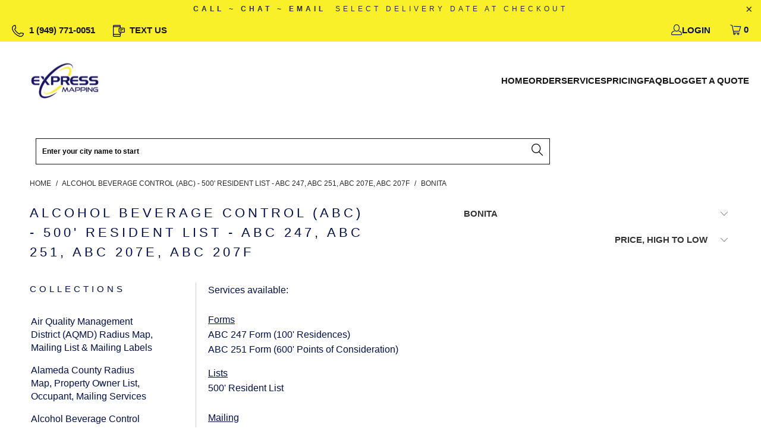

--- FILE ---
content_type: text/html; charset=utf-8
request_url: https://expressmapping.com/collections/alcohol-beverage-control-abc/bonita
body_size: 94409
content:















<!DOCTYPE html>
<html class="no-js no-touch" lang="en">
  <head>
    
    
    <!-- Uploadery Fast Loading Script By ShopPad -->
    <script type="lazyload2" data-src='//d1liekpayvooaz.cloudfront.net/apps/uploadery/uploadery.js?shop=express-mapping.myshopify.com'></script>

    <meta charset="utf-8">
    <meta http-equiv="cleartype" content="on">
    <meta name="robots" content="index,follow">
    <meta name="HandheldFriendly" content="True">
    <meta name="MobileOptimized" content="320">
    <meta name="viewport" content="width=device-width,initial-scale=1">
    <meta name="theme-color" content="#ffffff">

    
    <title>
      Alcohol Beverage Control (ABC) 500&#39; Resident List 207E 207F 247 241 Tagged "Bonita" - Express Mapping
    </title>

    
      <meta name="description" content="Alcohol Beverage Control [ABC] to buy online. Clear pricing | 20 years of experience | Next day delivery available | Property Owner List Mailing Labels | 500&#39; Residents | ABC 207E 207F 247 251 Tagged &quot;Bonita&quot;."/>
    

    <!-- Preconnect Domains -->
    <link rel="preconnect" href="https://fonts.shopifycdn.com" />
    <link rel="preconnect" href="https://cdn.shopify.com" />
    <link rel="preconnect" href="https://v.shopify.com" />
    <link rel="preconnect" href="https://cdn.shopifycloud.com" />
    <link rel="preconnect" href="https://monorail-edge.shopifysvc.com">

    <!-- fallback for browsers that don't support preconnect -->
    <link rel="dns-prefetch" href="https://fonts.shopifycdn.com" />
    <link rel="dns-prefetch" href="https://cdn.shopify.com" />
    <link rel="dns-prefetch" href="https://v.shopify.com" />
    <link rel="dns-prefetch" href="https://cdn.shopifycloud.com" />
    <link rel="dns-prefetch" href="https://monorail-edge.shopifysvc.com">

    <!-- Preload Assets -->
    <link rel="preload" as="style" href="https://cdn.shopify.com/extensions/14e7841a-e6e2-46c5-9a6c-0f392aea1115/0.23.0/assets/product-fees-next.css">

    <link rel="preload" as="font" href="//expressmapping.com/cdn/shop/t/30/assets/turbo.woff?v=120982821278190993901684897833" type="font/woff" crossorigin>

    <!-- Stylesheet for Fancybox library - fancybox.css -->
<style>
  body.compensate-for-scrollbar{overflow:hidden}.fancybox-active{height:auto}.fancybox-is-hidden{left:-9999px;margin:0;position:absolute!important;top:-9999px;visibility:hidden}.fancybox-container{-webkit-backface-visibility:hidden;height:100%;left:0;outline:none;position:fixed;-webkit-tap-highlight-color:transparent;top:0;-ms-touch-action:manipulation;touch-action:manipulation;transform:translateZ(0);width:100%;z-index:99992}.fancybox-container *{box-sizing:border-box}.fancybox-bg,.fancybox-inner,.fancybox-outer,.fancybox-stage{bottom:0;left:0;position:absolute;right:0;top:0}.fancybox-outer{-webkit-overflow-scrolling:touch;overflow-y:auto}.fancybox-bg{background:#1e1e1e;opacity:0;transition-duration:inherit;transition-property:opacity;transition-timing-function:cubic-bezier(.47,0,.74,.71)}.fancybox-is-open .fancybox-bg{opacity:.9;transition-timing-function:cubic-bezier(.22,.61,.36,1)}.fancybox-caption,.fancybox-infobar,.fancybox-navigation .fancybox-button,.fancybox-toolbar{direction:ltr;opacity:0;position:absolute;transition:opacity .25s ease,visibility 0s ease .25s;visibility:hidden;z-index:99997}.fancybox-show-caption .fancybox-caption,.fancybox-show-infobar .fancybox-infobar,.fancybox-show-nav .fancybox-navigation .fancybox-button,.fancybox-show-toolbar .fancybox-toolbar{opacity:1;transition:opacity .25s ease 0s,visibility 0s ease 0s;visibility:visible}.fancybox-infobar{color:#ccc;font-size:13px;-webkit-font-smoothing:subpixel-antialiased;height:44px;left:0;line-height:44px;min-width:44px;mix-blend-mode:difference;padding:0 10px;pointer-events:none;top:0;-webkit-touch-callout:none;-webkit-user-select:none;-moz-user-select:none;-ms-user-select:none;user-select:none}.fancybox-toolbar{right:0;top:0}.fancybox-stage{direction:ltr;overflow:visible;transform:translateZ(0);z-index:99994}.fancybox-is-open .fancybox-stage{overflow:hidden}.fancybox-slide{-webkit-backface-visibility:hidden;display:none;height:100%;left:0;outline:none;overflow:auto;-webkit-overflow-scrolling:touch;padding:44px;position:absolute;text-align:center;top:0;transition-property:transform,opacity;white-space:normal;width:100%;z-index:99994}.fancybox-slide:before{content:"";display:inline-block;font-size:0;height:100%;vertical-align:middle;width:0}.fancybox-is-sliding .fancybox-slide,.fancybox-slide--current,.fancybox-slide--next,.fancybox-slide--previous{display:block}.fancybox-slide--image{overflow:hidden;padding:44px 0}.fancybox-slide--image:before{display:none}.fancybox-slide--html{padding:6px}.fancybox-content{background:#fff;display:inline-block;margin:0;max-width:100%;overflow:auto;-webkit-overflow-scrolling:touch;padding:44px;position:relative;text-align:left;vertical-align:middle}.fancybox-slide--image .fancybox-content{animation-timing-function:cubic-bezier(.5,0,.14,1);-webkit-backface-visibility:hidden;background:transparent;background-repeat:no-repeat;background-size:100% 100%;left:0;max-width:none;overflow:visible;padding:0;position:absolute;top:0;transform-origin:top left;transition-property:transform,opacity;-webkit-user-select:none;-moz-user-select:none;-ms-user-select:none;user-select:none;z-index:99995}.fancybox-can-zoomOut .fancybox-content{cursor:zoom-out}.fancybox-can-zoomIn .fancybox-content{cursor:zoom-in}.fancybox-can-pan .fancybox-content,.fancybox-can-swipe .fancybox-content{cursor:grab}.fancybox-is-grabbing .fancybox-content{cursor:grabbing}.fancybox-container [data-selectable=true]{cursor:text}.fancybox-image,.fancybox-spaceball{background:transparent;border:0;height:100%;left:0;margin:0;max-height:none;max-width:none;padding:0;position:absolute;top:0;-webkit-user-select:none;-moz-user-select:none;-ms-user-select:none;user-select:none;width:100%}.fancybox-spaceball{z-index:1}.fancybox-slide--iframe .fancybox-content,.fancybox-slide--map .fancybox-content,.fancybox-slide--pdf .fancybox-content,.fancybox-slide--video .fancybox-content{height:100%;overflow:visible;padding:0;width:100%}.fancybox-slide--video .fancybox-content{background:#000}.fancybox-slide--map .fancybox-content{background:#e5e3df}.fancybox-slide--iframe .fancybox-content{background:#fff}.fancybox-iframe,.fancybox-video{background:transparent;border:0;display:block;height:100%;margin:0;overflow:hidden;padding:0;width:100%}.fancybox-iframe{left:0;position:absolute;top:0}.fancybox-error{background:#fff;cursor:default;max-width:400px;padding:40px;width:100%}.fancybox-error p{color:#444;font-size:16px;line-height:20px;margin:0;padding:0}.fancybox-button{background:rgba(30,30,30,.6);border:0;border-radius:0;box-shadow:none;cursor:pointer;display:inline-block;height:44px;margin:0;padding:10px;position:relative;transition:color .2s;vertical-align:top;visibility:inherit;width:44px}.fancybox-button,.fancybox-button:link,.fancybox-button:visited{color:#ccc}.fancybox-button:hover{color:#fff}.fancybox-button:focus{outline:none}.fancybox-button.fancybox-focus{outline:1px dotted}.fancybox-button[disabled],.fancybox-button[disabled]:hover{color:#888;cursor:default;outline:none}.fancybox-button div{height:100%}.fancybox-button svg{display:block;height:100%;overflow:visible;position:relative;width:100%}.fancybox-button svg path{fill:currentColor;stroke-width:0}.fancybox-button--fsenter svg:nth-child(2),.fancybox-button--fsexit svg:first-child,.fancybox-button--pause svg:first-child,.fancybox-button--play svg:nth-child(2){display:none}.fancybox-progress{background:#ff5268;height:2px;left:0;position:absolute;right:0;top:0;transform:scaleX(0);transform-origin:0;transition-property:transform;transition-timing-function:linear;z-index:99998}.fancybox-close-small{background:transparent;border:0;border-radius:0;color:#ccc;cursor:pointer;opacity:.8;padding:8px;position:absolute;right:-12px;top:-44px;z-index:401}.fancybox-close-small:hover{color:#fff;opacity:1}.fancybox-slide--html .fancybox-close-small{color:currentColor;padding:10px;right:0;top:0}.fancybox-slide--image.fancybox-is-scaling .fancybox-content{overflow:hidden}.fancybox-is-scaling .fancybox-close-small,.fancybox-is-zoomable.fancybox-can-pan .fancybox-close-small{display:none}.fancybox-navigation .fancybox-button{background-clip:content-box;height:100px;opacity:0;position:absolute;top:calc(50% - 50px);width:70px}.fancybox-navigation .fancybox-button div{padding:7px}.fancybox-navigation .fancybox-button--arrow_left{left:0;left:env(safe-area-inset-left);padding:31px 26px 31px 6px}.fancybox-navigation .fancybox-button--arrow_right{padding:31px 6px 31px 26px;right:0;right:env(safe-area-inset-right)}.fancybox-caption{background:linear-gradient(0deg,rgba(0,0,0,.85) 0,rgba(0,0,0,.3) 50%,rgba(0,0,0,.15) 65%,rgba(0,0,0,.075) 75.5%,rgba(0,0,0,.037) 82.85%,rgba(0,0,0,.019) 88%,transparent);bottom:0;color:#eee;font-size:14px;font-weight:400;left:0;line-height:1.5;padding:75px 44px 25px;pointer-events:none;right:0;text-align:center;z-index:99996}@supports (padding:max(0px)){.fancybox-caption{padding:75px max(44px,env(safe-area-inset-right)) max(25px,env(safe-area-inset-bottom)) max(44px,env(safe-area-inset-left))}}.fancybox-caption--separate{margin-top:-50px}.fancybox-caption__body{max-height:50vh;overflow:auto;pointer-events:all}.fancybox-caption a,.fancybox-caption a:link,.fancybox-caption a:visited{color:#ccc;text-decoration:none}.fancybox-caption a:hover{color:#fff;text-decoration:underline}.fancybox-loading{animation:a 1s linear infinite;background:transparent;border:4px solid #888;border-bottom-color:#fff;border-radius:50%;height:50px;left:50%;margin:-25px 0 0 -25px;opacity:.7;padding:0;position:absolute;top:50%;width:50px;z-index:99999}@keyframes a{to{transform:rotate(1turn)}}.fancybox-animated{transition-timing-function:cubic-bezier(0,0,.25,1)}.fancybox-fx-slide.fancybox-slide--previous{opacity:0;transform:translate3d(-100%,0,0)}.fancybox-fx-slide.fancybox-slide--next{opacity:0;transform:translate3d(100%,0,0)}.fancybox-fx-slide.fancybox-slide--current{opacity:1;transform:translateZ(0)}.fancybox-fx-fade.fancybox-slide--next,.fancybox-fx-fade.fancybox-slide--previous{opacity:0;transition-timing-function:cubic-bezier(.19,1,.22,1)}.fancybox-fx-fade.fancybox-slide--current{opacity:1}.fancybox-fx-zoom-in-out.fancybox-slide--previous{opacity:0;transform:scale3d(1.5,1.5,1.5)}.fancybox-fx-zoom-in-out.fancybox-slide--next{opacity:0;transform:scale3d(.5,.5,.5)}.fancybox-fx-zoom-in-out.fancybox-slide--current{opacity:1;transform:scaleX(1)}.fancybox-fx-rotate.fancybox-slide--previous{opacity:0;transform:rotate(-1turn)}.fancybox-fx-rotate.fancybox-slide--next{opacity:0;transform:rotate(1turn)}.fancybox-fx-rotate.fancybox-slide--current{opacity:1;transform:rotate(0deg)}.fancybox-fx-circular.fancybox-slide--previous{opacity:0;transform:scale3d(0,0,0) translate3d(-100%,0,0)}.fancybox-fx-circular.fancybox-slide--next{opacity:0;transform:scale3d(0,0,0) translate3d(100%,0,0)}.fancybox-fx-circular.fancybox-slide--current{opacity:1;transform:scaleX(1) translateZ(0)}.fancybox-fx-tube.fancybox-slide--previous{transform:translate3d(-100%,0,0) scale(.1) skew(-10deg)}.fancybox-fx-tube.fancybox-slide--next{transform:translate3d(100%,0,0) scale(.1) skew(10deg)}.fancybox-fx-tube.fancybox-slide--current{transform:translateZ(0) scale(1)}@media (max-height:576px){.fancybox-slide{padding-left:6px;padding-right:6px}.fancybox-slide--image{padding:6px 0}.fancybox-close-small{right:-6px}.fancybox-slide--image .fancybox-close-small{background:#4e4e4e;color:#f2f4f6;height:36px;opacity:1;padding:6px;right:0;top:0;width:36px}.fancybox-caption{padding-left:12px;padding-right:12px}@supports (padding:max(0px)){.fancybox-caption{padding-left:max(12px,env(safe-area-inset-left));padding-right:max(12px,env(safe-area-inset-right))}}}.fancybox-share{background:#f4f4f4;border-radius:3px;max-width:90%;padding:30px;text-align:center}.fancybox-share h1{color:#222;font-size:35px;font-weight:700;margin:0 0 20px}.fancybox-share p{margin:0;padding:0}.fancybox-share__button{border:0;border-radius:3px;display:inline-block;font-size:14px;font-weight:700;line-height:40px;margin:0 5px 10px;min-width:130px;padding:0 15px;text-decoration:none;transition:all .2s;-webkit-user-select:none;-moz-user-select:none;-ms-user-select:none;user-select:none;white-space:nowrap}.fancybox-share__button:link,.fancybox-share__button:visited{color:#fff}.fancybox-share__button:hover{text-decoration:none}.fancybox-share__button--fb{background:#3b5998}.fancybox-share__button--fb:hover{background:#344e86}.fancybox-share__button--pt{background:#bd081d}.fancybox-share__button--pt:hover{background:#aa0719}.fancybox-share__button--tw{background:#1da1f2}.fancybox-share__button--tw:hover{background:#0d95e8}.fancybox-share__button svg{height:25px;margin-right:7px;position:relative;top:-1px;vertical-align:middle;width:25px}.fancybox-share__button svg path{fill:#fff}.fancybox-share__input{background:transparent;border:0;border-bottom:1px solid #d7d7d7;border-radius:0;color:#5d5b5b;font-size:14px;margin:10px 0 0;outline:none;padding:10px 15px;width:100%}.fancybox-thumbs{background:#ddd;bottom:0;display:none;margin:0;-webkit-overflow-scrolling:touch;-ms-overflow-style:-ms-autohiding-scrollbar;padding:2px 2px 4px;position:absolute;right:0;-webkit-tap-highlight-color:rgba(0,0,0,0);top:0;width:212px;z-index:99995}.fancybox-thumbs-x{overflow-x:auto;overflow-y:hidden}.fancybox-show-thumbs .fancybox-thumbs{display:block}.fancybox-show-thumbs .fancybox-inner{right:212px}.fancybox-thumbs__list{font-size:0;height:100%;list-style:none;margin:0;overflow-x:hidden;overflow-y:auto;padding:0;position:absolute;position:relative;white-space:nowrap;width:100%}.fancybox-thumbs-x .fancybox-thumbs__list{overflow:hidden}.fancybox-thumbs-y .fancybox-thumbs__list::-webkit-scrollbar{width:7px}.fancybox-thumbs-y .fancybox-thumbs__list::-webkit-scrollbar-track{background:#fff;border-radius:10px;box-shadow:inset 0 0 6px rgba(0,0,0,.3)}.fancybox-thumbs-y .fancybox-thumbs__list::-webkit-scrollbar-thumb{background:#2a2a2a;border-radius:10px}.fancybox-thumbs__list a{-webkit-backface-visibility:hidden;backface-visibility:hidden;background-color:rgba(0,0,0,.1);background-position:50%;background-repeat:no-repeat;background-size:cover;cursor:pointer;float:left;height:75px;margin:2px;max-height:calc(100% - 8px);max-width:calc(50% - 4px);outline:none;overflow:hidden;padding:0;position:relative;-webkit-tap-highlight-color:transparent;width:100px}.fancybox-thumbs__list a:before{border:6px solid #ff5268;bottom:0;content:"";left:0;opacity:0;position:absolute;right:0;top:0;transition:all .2s cubic-bezier(.25,.46,.45,.94);z-index:99991}.fancybox-thumbs__list a:focus:before{opacity:.5}.fancybox-thumbs__list a.fancybox-thumbs-active:before{opacity:1}@media (max-width:576px){.fancybox-thumbs{width:110px}.fancybox-show-thumbs .fancybox-inner{right:110px}.fancybox-thumbs__list a{max-width:calc(100% - 10px)}}
</style>

<!-- https://cdnjs.cloudflare.com/ajax/libs/fancybox/3.5.6/jquery.fancybox.css -->
<style>
  .fancybox-container,.fancybox-thumbs,.fancybox-thumbs__list a{-webkit-tap-highlight-color:transparent}.fancybox-is-open .fancybox-stage,body.compensate-for-scrollbar{overflow:hidden}.fancybox-active{height:auto}.fancybox-is-hidden{left:-9999px;margin:0;position:absolute!important;top:-9999px;visibility:hidden}.fancybox-container{-webkit-backface-visibility:hidden;height:100%;left:0;outline:0;position:fixed;top:0;-ms-touch-action:manipulation;touch-action:manipulation;transform:translateZ(0);width:100%;z-index:99992}.fancybox-container *{box-sizing:border-box}.fancybox-bg,.fancybox-inner,.fancybox-outer,.fancybox-stage{bottom:0;left:0;position:absolute;right:0;top:0}.fancybox-outer{-webkit-overflow-scrolling:touch;overflow-y:auto}.fancybox-bg{background:#1e1e1e;opacity:0;transition-duration:inherit;transition-property:opacity;transition-timing-function:cubic-bezier(.47,0,.74,.71)}.fancybox-is-open .fancybox-bg{opacity:.9;transition-timing-function:cubic-bezier(.22,.61,.36,1)}.fancybox-caption,.fancybox-infobar,.fancybox-navigation .fancybox-button,.fancybox-toolbar{direction:ltr;opacity:0;position:absolute;transition:opacity .25s,visibility 0s .25s;visibility:hidden;z-index:99997}.fancybox-show-caption .fancybox-caption,.fancybox-show-infobar .fancybox-infobar,.fancybox-show-nav .fancybox-navigation .fancybox-button,.fancybox-show-toolbar .fancybox-toolbar{opacity:1;transition:opacity .25s,visibility;visibility:visible}.fancybox-slide,.fancybox-slide--image .fancybox-content{transition-property:transform,opacity;-webkit-backface-visibility:hidden}.fancybox-infobar{color:#ccc;font-size:13px;-webkit-font-smoothing:subpixel-antialiased;height:44px;left:0;line-height:44px;min-width:44px;mix-blend-mode:difference;padding:0 10px;pointer-events:none;top:0;-webkit-touch-callout:none;-webkit-user-select:none;-moz-user-select:none;-ms-user-select:none;user-select:none}.fancybox-toolbar{right:0;top:0}.fancybox-stage{direction:ltr;overflow:visible;transform:translateZ(0);z-index:99994}.fancybox-slide{display:none;height:100%;left:0;outline:0;overflow:auto;-webkit-overflow-scrolling:touch;padding:44px;position:absolute;text-align:center;top:0;white-space:normal;width:100%;z-index:99994}.fancybox-slide::before{content:'';display:inline-block;font-size:0;height:100%;vertical-align:middle;width:0}.fancybox-is-sliding .fancybox-slide,.fancybox-show-thumbs .fancybox-thumbs,.fancybox-slide--current,.fancybox-slide--next,.fancybox-slide--previous{display:block}.fancybox-slide--image{overflow:hidden;padding:44px 0}.fancybox-button--fsenter svg:nth-child(2),.fancybox-button--fsexit svg:first-child,.fancybox-button--pause svg:first-child,.fancybox-button--play svg:nth-child(2),.fancybox-is-scaling .fancybox-close-small,.fancybox-is-zoomable.fancybox-can-pan .fancybox-close-small,.fancybox-slide--image::before{display:none}.fancybox-slide--html{padding:6px}.fancybox-content{background:#fff;display:inline-block;margin:0;max-width:100%;overflow:auto;-webkit-overflow-scrolling:touch;padding:44px;position:relative;text-align:left;vertical-align:middle}.fancybox-image,.fancybox-slide--image .fancybox-content,.fancybox-spaceball{max-width:none;-webkit-user-select:none;-moz-user-select:none;-ms-user-select:none;top:0;left:0}.fancybox-slide--image .fancybox-content{animation-timing-function:cubic-bezier(.5,0,.14,1);background:0 0/100% 100% no-repeat;overflow:visible;padding:0;position:absolute;-ms-transform-origin:top left;transform-origin:top left;user-select:none;z-index:99995}.fancybox-can-zoomOut .fancybox-content{cursor:zoom-out}.fancybox-can-zoomIn .fancybox-content{cursor:zoom-in}.fancybox-can-pan .fancybox-content,.fancybox-can-swipe .fancybox-content{cursor:-webkit-grab;cursor:grab}.fancybox-is-grabbing .fancybox-content{cursor:-webkit-grabbing;cursor:grabbing}.fancybox-container [data-selectable=true]{cursor:text}.fancybox-image,.fancybox-spaceball{background:0 0;border:0;height:100%;margin:0;max-height:none;padding:0;position:absolute;user-select:none;width:100%}.fancybox-spaceball{z-index:1}.fancybox-slide--iframe .fancybox-content,.fancybox-slide--map .fancybox-content,.fancybox-slide--pdf .fancybox-content,.fancybox-slide--video .fancybox-content{height:100%;overflow:visible;padding:0;width:100%}.fancybox-slide--video .fancybox-content{background:#000}.fancybox-slide--map .fancybox-content{background:#e5e3df}.fancybox-slide--iframe .fancybox-content{background:#fff}.fancybox-iframe,.fancybox-video{background:0 0;border:0;display:block;height:100%;margin:0;overflow:hidden;padding:0;width:100%}.fancybox-iframe{left:0;position:absolute;top:0}.fancybox-error{background:#fff;cursor:default;max-width:400px;padding:40px;width:100%}.fancybox-error p{color:#444;font-size:16px;line-height:20px;margin:0;padding:0}.fancybox-button{background:rgba(30,30,30,.6);border:0;border-radius:0;box-shadow:none;cursor:pointer;display:inline-block;height:44px;margin:0;padding:10px;position:relative;transition:color .2s;vertical-align:top;visibility:inherit;width:44px}.fancybox-button,.fancybox-button:link,.fancybox-button:visited{color:#ccc}.fancybox-button:hover{color:#fff}.fancybox-button:focus{outline:0}.fancybox-button.fancybox-focus{outline:dotted 1px}.fancybox-button[disabled],.fancybox-button[disabled]:hover{color:#888;cursor:default;outline:0}.fancybox-button div{height:100%}.fancybox-button svg{display:block;height:100%;overflow:visible;position:relative;width:100%}.fancybox-slide--image.fancybox-is-scaling .fancybox-content,.fancybox-thumbs-x .fancybox-thumbs__list{overflow:hidden}.fancybox-button svg path{fill:currentColor;stroke-width:0}.fancybox-progress{background:#ff5268;height:2px;left:0;position:absolute;right:0;top:0;-ms-transform:scaleX(0);transform:scaleX(0);-ms-transform-origin:0;transform-origin:0;transition-property:transform;transition-timing-function:linear;z-index:99998}.fancybox-close-small{background:0 0;border:0;border-radius:0;color:#ccc;cursor:pointer;opacity:.8;padding:8px;position:absolute;right:-12px;top:-44px;z-index:401}.fancybox-close-small:hover{color:#fff;opacity:1}.fancybox-slide--html .fancybox-close-small{color:currentColor;padding:10px;right:0;top:0}.fancybox-navigation .fancybox-button{background-clip:content-box;height:100px;opacity:0;position:absolute;top:calc(50% - 50px);width:70px}.fancybox-navigation .fancybox-button div{padding:7px}.fancybox-navigation .fancybox-button--arrow_left{left:0;left:env(safe-area-inset-left);padding:31px 26px 31px 6px}.fancybox-navigation .fancybox-button--arrow_right{padding:31px 6px 31px 26px;right:0;right:env(safe-area-inset-right)}.fancybox-caption{background:linear-gradient(to top,rgba(0,0,0,.85) 0,rgba(0,0,0,.3) 50%,rgba(0,0,0,.15) 65%,rgba(0,0,0,.075) 75.5%,rgba(0,0,0,.037) 82.85%,rgba(0,0,0,.019) 88%,rgba(0,0,0,0) 100%);bottom:0;color:#eee;font-size:14px;font-weight:400;left:0;line-height:1.5;padding:75px 44px 25px;pointer-events:none;right:0;text-align:center;z-index:99996}@supports (padding:max(0px)){.fancybox-caption{padding:75px max(44px,env(safe-area-inset-right)) max(25px,env(safe-area-inset-bottom)) max(44px,env(safe-area-inset-left))}}.fancybox-caption--separate{margin-top:-50px}.fancybox-caption__body{max-height:50vh;overflow:auto;pointer-events:all}.fancybox-caption a,.fancybox-caption a:link,.fancybox-caption a:visited{color:#ccc;text-decoration:none}.fancybox-caption a:hover{color:#fff;text-decoration:underline}.fancybox-loading{animation:1s linear infinite fancybox-rotate;background:0 0;border:4px solid #888;border-bottom-color:#fff;border-radius:50%;height:50px;left:50%;margin:-25px 0 0 -25px;opacity:.7;padding:0;position:absolute;top:50%;width:50px;z-index:99999}@keyframes fancybox-rotate{100%{transform:rotate(360deg)}}.fancybox-animated{transition-timing-function:cubic-bezier(0,0,.25,1)}.fancybox-fx-slide.fancybox-slide--previous{opacity:0;transform:translate3d(-100%,0,0)}.fancybox-fx-slide.fancybox-slide--next{opacity:0;transform:translate3d(100%,0,0)}.fancybox-fx-slide.fancybox-slide--current{opacity:1;transform:translate3d(0,0,0)}.fancybox-fx-fade.fancybox-slide--next,.fancybox-fx-fade.fancybox-slide--previous{opacity:0;transition-timing-function:cubic-bezier(.19,1,.22,1)}.fancybox-fx-fade.fancybox-slide--current{opacity:1}.fancybox-fx-zoom-in-out.fancybox-slide--previous{opacity:0;transform:scale3d(1.5,1.5,1.5)}.fancybox-fx-zoom-in-out.fancybox-slide--next{opacity:0;transform:scale3d(.5,.5,.5)}.fancybox-fx-zoom-in-out.fancybox-slide--current{opacity:1;transform:scale3d(1,1,1)}.fancybox-fx-rotate.fancybox-slide--previous{opacity:0;-ms-transform:rotate(-360deg);transform:rotate(-360deg)}.fancybox-fx-rotate.fancybox-slide--next{opacity:0;-ms-transform:rotate(360deg);transform:rotate(360deg)}.fancybox-fx-rotate.fancybox-slide--current{opacity:1;-ms-transform:rotate(0);transform:rotate(0)}.fancybox-fx-circular.fancybox-slide--previous{opacity:0;transform:scale3d(0,0,0) translate3d(-100%,0,0)}.fancybox-fx-circular.fancybox-slide--next{opacity:0;transform:scale3d(0,0,0) translate3d(100%,0,0)}.fancybox-fx-circular.fancybox-slide--current{opacity:1;transform:scale3d(1,1,1) translate3d(0,0,0)}.fancybox-fx-tube.fancybox-slide--previous{transform:translate3d(-100%,0,0) scale(.1) skew(-10deg)}.fancybox-fx-tube.fancybox-slide--next{transform:translate3d(100%,0,0) scale(.1) skew(10deg)}.fancybox-fx-tube.fancybox-slide--current{transform:translate3d(0,0,0) scale(1)}@media all and (max-height:576px){.fancybox-slide{padding-left:6px;padding-right:6px}.fancybox-slide--image{padding:6px 0}.fancybox-close-small{right:-6px}.fancybox-slide--image .fancybox-close-small{background:#4e4e4e;color:#f2f4f6;height:36px;opacity:1;padding:6px;right:0;top:0;width:36px}.fancybox-caption{padding-left:12px;padding-right:12px}@supports (padding:max(0px)){.fancybox-caption{padding-left:max(12px,env(safe-area-inset-left));padding-right:max(12px,env(safe-area-inset-right))}}}.fancybox-share{background:#f4f4f4;border-radius:3px;max-width:90%;padding:30px;text-align:center}.fancybox-share h1{color:#222;font-size:35px;font-weight:700;margin:0 0 20px}.fancybox-share p{margin:0;padding:0}.fancybox-share__button{border:0;border-radius:3px;display:inline-block;font-size:14px;font-weight:700;line-height:40px;margin:0 5px 10px;min-width:130px;padding:0 15px;text-decoration:none;transition:.2s;-webkit-user-select:none;-moz-user-select:none;-ms-user-select:none;user-select:none;white-space:nowrap}.fancybox-share__button:link,.fancybox-share__button:visited{color:#fff}.fancybox-share__button:hover{text-decoration:none}.fancybox-share__button--fb{background:#3b5998}.fancybox-share__button--fb:hover{background:#344e86}.fancybox-share__button--pt{background:#bd081d}.fancybox-share__button--pt:hover{background:#aa0719}.fancybox-share__button--tw{background:#1da1f2}.fancybox-share__button--tw:hover{background:#0d95e8}.fancybox-share__button svg{height:25px;margin-right:7px;position:relative;top:-1px;vertical-align:middle;width:25px}.fancybox-share__button svg path{fill:#fff}.fancybox-share__input{background:0 0;border:0;border-bottom:1px solid #d7d7d7;border-radius:0;color:#5d5b5b;font-size:14px;margin:10px 0 0;outline:0;padding:10px 15px;width:100%}.fancybox-thumbs{background:#ddd;bottom:0;display:none;margin:0;-webkit-overflow-scrolling:touch;-ms-overflow-style:-ms-autohiding-scrollbar;padding:2px 2px 4px;position:absolute;right:0;top:0;width:212px;z-index:99995}.fancybox-thumbs-x{overflow-x:auto;overflow-y:hidden}.fancybox-show-thumbs .fancybox-inner{right:212px}.fancybox-thumbs__list{font-size:0;height:100%;list-style:none;margin:0;overflow-x:hidden;overflow-y:auto;padding:0;position:relative;white-space:nowrap;width:100%}.fancybox-thumbs-y .fancybox-thumbs__list::-webkit-scrollbar{width:7px}.fancybox-thumbs-y .fancybox-thumbs__list::-webkit-scrollbar-track{background:#fff;border-radius:10px;box-shadow:inset 0 0 6px rgba(0,0,0,.3)}.fancybox-thumbs-y .fancybox-thumbs__list::-webkit-scrollbar-thumb{background:#2a2a2a;border-radius:10px}.fancybox-thumbs__list a{-webkit-backface-visibility:hidden;backface-visibility:hidden;background-color:rgba(0,0,0,.1);background-position:center center;background-repeat:no-repeat;background-size:cover;cursor:pointer;float:left;height:75px;margin:2px;max-height:calc(100% - 8px);max-width:calc(50% - 4px);outline:0;overflow:hidden;padding:0;position:relative;width:100px}.fancybox-thumbs__list a::before{border:6px solid #ff5268;bottom:0;content:'';left:0;opacity:0;position:absolute;right:0;top:0;transition:.2s cubic-bezier(.25, .46, .45, .94);z-index:99991}.fancybox-thumbs__list a:focus::before{opacity:.5}.fancybox-thumbs__list a.fancybox-thumbs-active::before{opacity:1}@media all and (max-width:576px){.fancybox-thumbs{width:110px}.fancybox-show-thumbs .fancybox-inner{right:110px}.fancybox-thumbs__list a{max-width:calc(100% - 10px)}}
</style>

<!-- styles.css -->
<style id="styles_css"></style>
<script>window.XMLHttpRequest?xmlhttp=new XMLHttpRequest:xmlhttp=new ActiveXObject("Microsoft.XMLHTTP"),xmlhttp.onreadystatechange=function(){4==xmlhttp.readyState&&200==xmlhttp.status&&(document.getElementById("styles_css").innerHTML=xmlhttp.responseText)},xmlhttp.open("GET","//expressmapping.com/cdn/shop/t/30/assets/styles.css?v=128631724672535550981696538301",!1),xmlhttp.send();</script>

<link rel="stylesheet" data-href="//expressmapping.com/cdn/shop/t/30/assets/custom_styles_font.css?v=177513384335638117051727362859">

<!-- custom.css -->
<style>
  .mt-10,.order-dates{margin-top:10px}.order-dates,.top_bar_mobile{background-color:#f9f029;text-align:center}.custom-field,div.container.big-search-bar .search_container{margin-bottom:10px}.custom-field label{margin-bottom:5px;text-transform:capitalize;line-height:1.5}.custom-field textarea{resize:vertical}.js-cart_items .cart_image{padding-right:10px;max-width:90px}.js-cart_items .item_title{float:left;max-width:220px;font-size:12px;line-height:2}.search_tips,.shopify-section.search-section .search_tips.tooltip{max-width:650px}.menu li.mini-cart-note{display:block}.order-dates{font-size:14px;color:red;padding:5px}div.container.big-search-bar{padding:0}.cloud-search-page-controls__filters-link{margin-right:0!important;margin-left:0!important}.mb-15{margin-bottom:15px}@media (max-width:1191px){.swatch label{white-space:nowrap;max-width:400px;overflow:hidden;text-overflow:ellipsis}}@media (max-width:768px){.swatch label{white-space:nowrap;max-width:300px;overflow:hidden;text-overflow:ellipsis}}.text-icon svg{width:20px;height:20px}.text-icon span,.text-icon svg{display:inline-block;vertical-align:middle}.text-icon:hover svg{fill:#193bd7}.top_bar_mobile{display:none;margin:0;padding:10px 0;list-style:none}.top_bar_mobile li{font-weight:700;text-transform:uppercase;display:inline-block;margin:0 10px;font-size:13px}.search_tips{background:#efefef;color:#3e3e3e;padding:10px 20px 20px;width:100%;margin:20px auto 0;text-align:left;position:relative}.search_tips .tips_icon{position:absolute;left:-10px;top:-20px;transform:rotate(340deg)}.search_tips .tips_icon svg{width:60px;height:60px;fill:#020f4c;position:relative;z-index:1}.search_tips .tips_icon:after{content:"";display:block;width:40px;height:40px;background:#f9f02f;position:absolute;top:0;border-radius:50%;left:10px}.search_tips h4{margin-left:30px;font-weight:700}.search_tips p{margin-bottom:0;line-height:1.7;font-size:14px;font-weight:400}.search_tips.tooltip{z-index:9999;display:none;height:45px;max-width:650px;position:absolute;bottom:100%;background:rgba(220,220,220,.9);font-weight:400}.faqAccordion>dt>button,.fields-accordion .accordion-btn{background:0 0;color:#020f4c;cursor:pointer;text-align:left}.search_tips.tooltip ul{margin:0;padding:0}.search_tips.tooltip ul li{position:absolute;top:0;display:block;left:0;right:0;text-align:center;margin:0;font-size:13px;padding:10px;opacity:0;transition:.3s}.search_tips.tooltip ul li.active{opacity:1}.search_tips.tooltip .tips_icon{top:-5px}.search_tips.tooltip .tips_icon svg{width:40px;height:40px}.search_tips.tooltip .tips_icon:after{width:18px;height:18px}.big-search-bar,.cart-header,.search__wrapper{position:relative}.breadcrumb-collection .eight.columns{width:100%}.product_section .order-dates{margin-top:0;padding:10px 20px;margin-bottom:10px;text-align:left}.atc-notes{font-size:14px;padding:10px 20px;margin:10px 0}.purchase-details__buttons{margin-left:0}.fields-accordion{border-top:1px solid #ececec;border-bottom:1px solid #ececec;margin-bottom:20px;background-color:#fff;max-height:0;overflow:hidden;transition:max-height .2s ease-out}.fields-accordion .accordion-btn{height:44px;line-height:44px;font-weight:700;text-transform:unset;font-size:14px;padding:0;position:relative;width:100%;display:block}.fields-accordion .accordion-btn:after{content:"";transform:rotate(-45deg);-webkit-transform:rotate(-45deg);position:absolute;top:15px;right:10px;border:solid #020f4c;border-width:0 2px 2px 0;display:inline-block;padding:3px;transition:.3s}.fields-accordion.active .accordion-btn:after{transform:rotate(45deg);-webkit-transform:rotate(45deg)}a.order-list__item-download-map{top:5px;font-weight:600}.globo-form-app{max-width:unset!important;width:100%!important;margin:0 auto!important}.globo-form-app .label-content{text-transform:uppercase;color:#020f4c;font-weight:700}.globo-form-app input,.globo-form-app textarea{background:#fff!important;box-shadow:none!important;border:1px solid #ccc!important;border-radius:none!important;resize:none}.globo-form-app .block-container+p,.shogun-form-success-msg{display:none!important}.globo-form-app .footer{margin-top:0!important;margin-bottom:20px!important}.clear-cart{position:absolute;font-size:18px;top:10px;right:0}@media (max-width:798px){.top_bar_mobile{display:block}}@media (min-width:481px){.collection-template-section .search__form{display:none}}.no-margin{margin:0!important;width:100%}.big-search-bar .search_tips.tooltip{max-width:865px}body.list-collections.promo-banner--show .search_tips.tooltip{max-width:1180px}.contact-form__bottom-content{clear:both}.oder-online{border-radius:8px 8px 0 0!important}.main-form-outer{position:relative;top:41px}.Hero-text{position:relative;top:26px}@media (max-width:992px){.Hero-text .shg-rich-text.shg-default-text-content p{font-size:26px!important;line-height:34px!important}.mobile-design p span{font-size:17px!important;line-height:21px!important}.all-headding-now p,.all-headding-now p span{font-size:26px!important;line-height:30px!important}}.caption .headline{text-shadow:none}.menu a span{display:inline;vertical-align:top}.top-bar{padding:0 0 0 10px}.top-bar-sms{margin-left:5px!important}.top-bar-sms .text-icon span{margin-left:-1px}.footer div.container{margin:0 auto;padding:20px 0}.footer_credits{margin-bottom:20px}.sticky_nav .primary_logo{width:60%}.index .shopify-section--search .section_form input::placeholder{color:#5f6a7d;font-weight:500;letter-spacing:normal;font-family:HelveticaNeue-Light,Helvetica Neue Light,Helvetica Neue,Helvetica,Arial,sans-serif}.search_form input,.search_form input:active,.search_form input:focus{font-family:Montserrat,sans-serif;font-weight:700;font-style:normal;font-size:12px;letter-spacing:0;color:#171616;background-color:transparent;padding-right:35px;border-color:#171616}.continue-shopping,.faqAccordion>dt>button,.sidebar-block{border-bottom:1px solid #ccc}.search_form input::placeholder{color:#000}.page-contact #form-contact,.page-faq .page-title,.payment-terms-container,.sidebar-block:after{display:none}.page-contact div.container.big-search-bar{max-width:1200px;display:block}.faqAccordion>dt>button{position:relative;padding:20px 20px 20px 40px;display:block;width:100%;outline:0;text-transform:initial;min-height:auto;height:auto;line-height:inherit;font-weight:400;font-family:Montserrat,sans-serif;font-style:normal;box-shadow:none;border-radius:0;font-size:18px}@media only screen and (max-width:798px){.index .shopify-section--search .container{padding:40px 0 0}.index .shopify-section--search .title,.top_bar_mobile .text-icon{font-size:15px}.index .shopify-section--search .section_form{padding:52px 10px 60px}.index .shopify-section--slideshow .button-grid-container--column-mobile{grid-auto-flow:column}.promo-banner .promo-banner__content{font-size:13px}.top_bar_mobile{padding:18px 0}.collection .shopify-section--collection-template .content{padding-top:85px}.collection .shopify-section--collection-template .twelve.columns{width:100%;margin-left:0}.collection .shopify-section--collection-template .four.columns{margin-left:0}}.toggle_list a.active,.toggle_list a.active--default{padding-left:8px;border-left:2px solid #b8c6c6}.sidebar-block{margin-bottom:15px}.sidebar-block:last-child{border-bottom:none}@media only screen and (min-width:799px){.main-nav .header__logo{width:16%!important;max-width:100%!important}.main-nav{padding:0 20px}.sticky_nav .header__logo a{display:block}.sticky_nav header__logo{padding:0}.main-nav .nav{width:84%!important}.search-container{display:none}.collection .column,.collection .columns{float:left;display:inline;margin-left:10px;margin-right:10px;box-sizing:border-box}}.column,.columns{float:left;display:inline;margin-left:10px;margin-right:10px;box-sizing:border-box}.container{max-width:1200px}.index .container{max-width:100%}.gallery-thumbnails--bottom .product-gallery__thumbnail img{height:80px;width:auto}.gallery-thumbnails--bottom .product-gallery__thumbnail{width:auto}.continue-shopping{border-top:1px solid #ccc;padding:15px 0}.continue-shopping:hover{color:#000}.swatch label{text-align:left}
</style>

    <script>
      window.lazySizesConfig = window.lazySizesConfig || {};

      lazySizesConfig.expand = 300;
      lazySizesConfig.loadHidden = false;

      /*! lazysizes - v5.2.2 - bgset plugin */
      !function(e,t){var a=function(){t(e.lazySizes),e.removeEventListener("lazyunveilread",a,!0)};t=t.bind(null,e,e.document),"object"==typeof module&&module.exports?t(require("lazysizes")):"function"==typeof define&&define.amd?define(["lazysizes"],t):e.lazySizes?a():e.addEventListener("lazyunveilread",a,!0)}(window,function(e,z,g){"use strict";var c,y,b,f,i,s,n,v,m;e.addEventListener&&(c=g.cfg,y=/\s+/g,b=/\s*\|\s+|\s+\|\s*/g,f=/^(.+?)(?:\s+\[\s*(.+?)\s*\])(?:\s+\[\s*(.+?)\s*\])?$/,i=/^\s*\(*\s*type\s*:\s*(.+?)\s*\)*\s*$/,s=/\(|\)|'/,n={contain:1,cover:1},v=function(e,t){var a;t&&((a=t.match(i))&&a[1]?e.setAttribute("type",a[1]):e.setAttribute("media",c.customMedia[t]||t))},m=function(e){var t,a,i,r;e.target._lazybgset&&(a=(t=e.target)._lazybgset,(i=t.currentSrc||t.src)&&((r=g.fire(a,"bgsetproxy",{src:i,useSrc:s.test(i)?JSON.stringify(i):i})).defaultPrevented||(a.style.backgroundImage="url("+r.detail.useSrc+")")),t._lazybgsetLoading&&(g.fire(a,"_lazyloaded",{},!1,!0),delete t._lazybgsetLoading))},addEventListener("lazybeforeunveil",function(e){var t,a,i,r,s,n,l,d,o,u;!e.defaultPrevented&&(t=e.target.getAttribute("data-bgset"))&&(o=e.target,(u=z.createElement("img")).alt="",u._lazybgsetLoading=!0,e.detail.firesLoad=!0,a=t,i=o,r=u,s=z.createElement("picture"),n=i.getAttribute(c.sizesAttr),l=i.getAttribute("data-ratio"),d=i.getAttribute("data-optimumx"),i._lazybgset&&i._lazybgset.parentNode==i&&i.removeChild(i._lazybgset),Object.defineProperty(r,"_lazybgset",{value:i,writable:!0}),Object.defineProperty(i,"_lazybgset",{value:s,writable:!0}),a=a.replace(y," ").split(b),s.style.display="none",r.className=c.lazyClass,1!=a.length||n||(n="auto"),a.forEach(function(e){var t,a=z.createElement("source");n&&"auto"!=n&&a.setAttribute("sizes",n),(t=e.match(f))?(a.setAttribute(c.srcsetAttr,t[1]),v(a,t[2]),v(a,t[3])):a.setAttribute(c.srcsetAttr,e),s.appendChild(a)}),n&&(r.setAttribute(c.sizesAttr,n),i.removeAttribute(c.sizesAttr),i.removeAttribute("sizes")),d&&r.setAttribute("data-optimumx",d),l&&r.setAttribute("data-ratio",l),s.appendChild(r),i.appendChild(s),setTimeout(function(){g.loader.unveil(u),g.rAF(function(){g.fire(u,"_lazyloaded",{},!0,!0),u.complete&&m({target:u})})}))}),z.addEventListener("load",m,!0),e.addEventListener("lazybeforesizes",function(e){var t,a,i,r;e.detail.instance==g&&e.target._lazybgset&&e.detail.dataAttr&&(t=e.target._lazybgset,i=t,r=(getComputedStyle(i)||{getPropertyValue:function(){}}).getPropertyValue("background-size"),!n[r]&&n[i.style.backgroundSize]&&(r=i.style.backgroundSize),n[a=r]&&(e.target._lazysizesParentFit=a,g.rAF(function(){e.target.setAttribute("data-parent-fit",a),e.target._lazysizesParentFit&&delete e.target._lazysizesParentFit})))},!0),z.documentElement.addEventListener("lazybeforesizes",function(e){var t,a;!e.defaultPrevented&&e.target._lazybgset&&e.detail.instance==g&&(e.detail.width=(t=e.target._lazybgset,a=g.gW(t,t.parentNode),(!t._lazysizesWidth||a>t._lazysizesWidth)&&(t._lazysizesWidth=a),t._lazysizesWidth))}))});

      /*! lazysizes - v5.2.2 */
      !function(e){var t=function(u,D,f){"use strict";var k,H;if(function(){var e;var t={lazyClass:"lazyload",loadedClass:"lazyloaded",loadingClass:"lazyloading",preloadClass:"lazypreload",errorClass:"lazyerror",autosizesClass:"lazyautosizes",srcAttr:"data-src",srcsetAttr:"data-srcset",sizesAttr:"data-sizes",minSize:40,customMedia:{},init:true,expFactor:1.5,hFac:.8,loadMode:2,loadHidden:true,ricTimeout:0,throttleDelay:125};H=u.lazySizesConfig||u.lazysizesConfig||{};for(e in t){if(!(e in H)){H[e]=t[e]}}}(),!D||!D.getElementsByClassName){return{init:function(){},cfg:H,noSupport:true}}var O=D.documentElement,a=u.HTMLPictureElement,P="addEventListener",$="getAttribute",q=u[P].bind(u),I=u.setTimeout,U=u.requestAnimationFrame||I,l=u.requestIdleCallback,j=/^picture$/i,r=["load","error","lazyincluded","_lazyloaded"],i={},G=Array.prototype.forEach,J=function(e,t){if(!i[t]){i[t]=new RegExp("(\\s|^)"+t+"(\\s|$)")}return i[t].test(e[$]("class")||"")&&i[t]},K=function(e,t){if(!J(e,t)){e.setAttribute("class",(e[$]("class")||"").trim()+" "+t)}},Q=function(e,t){var i;if(i=J(e,t)){e.setAttribute("class",(e[$]("class")||"").replace(i," "))}},V=function(t,i,e){var a=e?P:"removeEventListener";if(e){V(t,i)}r.forEach(function(e){t[a](e,i)})},X=function(e,t,i,a,r){var n=D.createEvent("Event");if(!i){i={}}i.instance=k;n.initEvent(t,!a,!r);n.detail=i;e.dispatchEvent(n);return n},Y=function(e,t){var i;if(!a&&(i=u.picturefill||H.pf)){if(t&&t.src&&!e[$]("srcset")){e.setAttribute("srcset",t.src)}i({reevaluate:true,elements:[e]})}else if(t&&t.src){e.src=t.src}},Z=function(e,t){return(getComputedStyle(e,null)||{})[t]},s=function(e,t,i){i=i||e.offsetWidth;while(i<H.minSize&&t&&!e._lazysizesWidth){i=t.offsetWidth;t=t.parentNode}return i},ee=function(){var i,a;var t=[];var r=[];var n=t;var s=function(){var e=n;n=t.length?r:t;i=true;a=false;while(e.length){e.shift()()}i=false};var e=function(e,t){if(i&&!t){e.apply(this,arguments)}else{n.push(e);if(!a){a=true;(D.hidden?I:U)(s)}}};e._lsFlush=s;return e}(),te=function(i,e){return e?function(){ee(i)}:function(){var e=this;var t=arguments;ee(function(){i.apply(e,t)})}},ie=function(e){var i;var a=0;var r=H.throttleDelay;var n=H.ricTimeout;var t=function(){i=false;a=f.now();e()};var s=l&&n>49?function(){l(t,{timeout:n});if(n!==H.ricTimeout){n=H.ricTimeout}}:te(function(){I(t)},true);return function(e){var t;if(e=e===true){n=33}if(i){return}i=true;t=r-(f.now()-a);if(t<0){t=0}if(e||t<9){s()}else{I(s,t)}}},ae=function(e){var t,i;var a=99;var r=function(){t=null;e()};var n=function(){var e=f.now()-i;if(e<a){I(n,a-e)}else{(l||r)(r)}};return function(){i=f.now();if(!t){t=I(n,a)}}},e=function(){var v,m,c,h,e;var y,z,g,p,C,b,A;var n=/^img$/i;var d=/^iframe$/i;var E="onscroll"in u&&!/(gle|ing)bot/.test(navigator.userAgent);var _=0;var w=0;var N=0;var M=-1;var x=function(e){N--;if(!e||N<0||!e.target){N=0}};var W=function(e){if(A==null){A=Z(D.body,"visibility")=="hidden"}return A||!(Z(e.parentNode,"visibility")=="hidden"&&Z(e,"visibility")=="hidden")};var S=function(e,t){var i;var a=e;var r=W(e);g-=t;b+=t;p-=t;C+=t;while(r&&(a=a.offsetParent)&&a!=D.body&&a!=O){r=(Z(a,"opacity")||1)>0;if(r&&Z(a,"overflow")!="visible"){i=a.getBoundingClientRect();r=C>i.left&&p<i.right&&b>i.top-1&&g<i.bottom+1}}return r};var t=function(){var e,t,i,a,r,n,s,l,o,u,f,c;var d=k.elements;if((h=H.loadMode)&&N<8&&(e=d.length)){t=0;M++;for(;t<e;t++){if(!d[t]||d[t]._lazyRace){continue}if(!E||k.prematureUnveil&&k.prematureUnveil(d[t])){R(d[t]);continue}if(!(l=d[t][$]("data-expand"))||!(n=l*1)){n=w}if(!u){u=!H.expand||H.expand<1?O.clientHeight>500&&O.clientWidth>500?500:370:H.expand;k._defEx=u;f=u*H.expFactor;c=H.hFac;A=null;if(w<f&&N<1&&M>2&&h>2&&!D.hidden){w=f;M=0}else if(h>1&&M>1&&N<6){w=u}else{w=_}}if(o!==n){y=innerWidth+n*c;z=innerHeight+n;s=n*-1;o=n}i=d[t].getBoundingClientRect();if((b=i.bottom)>=s&&(g=i.top)<=z&&(C=i.right)>=s*c&&(p=i.left)<=y&&(b||C||p||g)&&(H.loadHidden||W(d[t]))&&(m&&N<3&&!l&&(h<3||M<4)||S(d[t],n))){R(d[t]);r=true;if(N>9){break}}else if(!r&&m&&!a&&N<4&&M<4&&h>2&&(v[0]||H.preloadAfterLoad)&&(v[0]||!l&&(b||C||p||g||d[t][$](H.sizesAttr)!="auto"))){a=v[0]||d[t]}}if(a&&!r){R(a)}}};var i=ie(t);var B=function(e){var t=e.target;if(t._lazyCache){delete t._lazyCache;return}x(e);K(t,H.loadedClass);Q(t,H.loadingClass);V(t,L);X(t,"lazyloaded")};var a=te(B);var L=function(e){a({target:e.target})};var T=function(t,i){try{t.contentWindow.location.replace(i)}catch(e){t.src=i}};var F=function(e){var t;var i=e[$](H.srcsetAttr);if(t=H.customMedia[e[$]("data-media")||e[$]("media")]){e.setAttribute("media",t)}if(i){e.setAttribute("srcset",i)}};var s=te(function(t,e,i,a,r){var n,s,l,o,u,f;if(!(u=X(t,"lazybeforeunveil",e)).defaultPrevented){if(a){if(i){K(t,H.autosizesClass)}else{t.setAttribute("sizes",a)}}s=t[$](H.srcsetAttr);n=t[$](H.srcAttr);if(r){l=t.parentNode;o=l&&j.test(l.nodeName||"")}f=e.firesLoad||"src"in t&&(s||n||o);u={target:t};K(t,H.loadingClass);if(f){clearTimeout(c);c=I(x,2500);V(t,L,true)}if(o){G.call(l.getElementsByTagName("source"),F)}if(s){t.setAttribute("srcset",s)}else if(n&&!o){if(d.test(t.nodeName)){T(t,n)}else{t.src=n}}if(r&&(s||o)){Y(t,{src:n})}}if(t._lazyRace){delete t._lazyRace}Q(t,H.lazyClass);ee(function(){var e=t.complete&&t.naturalWidth>1;if(!f||e){if(e){K(t,"ls-is-cached")}B(u);t._lazyCache=true;I(function(){if("_lazyCache"in t){delete t._lazyCache}},9)}if(t.loading=="lazy"){N--}},true)});var R=function(e){if(e._lazyRace){return}var t;var i=n.test(e.nodeName);var a=i&&(e[$](H.sizesAttr)||e[$]("sizes"));var r=a=="auto";if((r||!m)&&i&&(e[$]("src")||e.srcset)&&!e.complete&&!J(e,H.errorClass)&&J(e,H.lazyClass)){return}t=X(e,"lazyunveilread").detail;if(r){re.updateElem(e,true,e.offsetWidth)}e._lazyRace=true;N++;s(e,t,r,a,i)};var r=ae(function(){H.loadMode=3;i()});var l=function(){if(H.loadMode==3){H.loadMode=2}r()};var o=function(){if(m){return}if(f.now()-e<999){I(o,999);return}m=true;H.loadMode=3;i();q("scroll",l,true)};return{_:function(){e=f.now();k.elements=D.getElementsByClassName(H.lazyClass);v=D.getElementsByClassName(H.lazyClass+" "+H.preloadClass);q("scroll",i,true);q("resize",i,true);q("pageshow",function(e){if(e.persisted){var t=D.querySelectorAll("."+H.loadingClass);if(t.length&&t.forEach){U(function(){t.forEach(function(e){if(e.complete){R(e)}})})}}});if(u.MutationObserver){new MutationObserver(i).observe(O,{childList:true,subtree:true,attributes:true})}else{O[P]("DOMNodeInserted",i,true);O[P]("DOMAttrModified",i,true);setInterval(i,999)}q("hashchange",i,true);["focus","mouseover","click","load","transitionend","animationend"].forEach(function(e){D[P](e,i,true)});if(/d$|^c/.test(D.readyState)){o()}else{q("load",o);D[P]("DOMContentLoaded",i);I(o,2e4)}if(k.elements.length){t();ee._lsFlush()}else{i()}},checkElems:i,unveil:R,_aLSL:l}}(),re=function(){var i;var n=te(function(e,t,i,a){var r,n,s;e._lazysizesWidth=a;a+="px";e.setAttribute("sizes",a);if(j.test(t.nodeName||"")){r=t.getElementsByTagName("source");for(n=0,s=r.length;n<s;n++){r[n].setAttribute("sizes",a)}}if(!i.detail.dataAttr){Y(e,i.detail)}});var a=function(e,t,i){var a;var r=e.parentNode;if(r){i=s(e,r,i);a=X(e,"lazybeforesizes",{width:i,dataAttr:!!t});if(!a.defaultPrevented){i=a.detail.width;if(i&&i!==e._lazysizesWidth){n(e,r,a,i)}}}};var e=function(){var e;var t=i.length;if(t){e=0;for(;e<t;e++){a(i[e])}}};var t=ae(e);return{_:function(){i=D.getElementsByClassName(H.autosizesClass);q("resize",t)},checkElems:t,updateElem:a}}(),t=function(){if(!t.i&&D.getElementsByClassName){t.i=true;re._();e._()}};return I(function(){H.init&&t()}),k={cfg:H,autoSizer:re,loader:e,init:t,uP:Y,aC:K,rC:Q,hC:J,fire:X,gW:s,rAF:ee}}(e,e.document,Date);e.lazySizes=t,"object"==typeof module&&module.exports&&(module.exports=t)}("undefined"!=typeof window?window:{});
    </script>

    <!-- Icons -->
    
      <link rel="shortcut icon" type="image/x-icon" href="//expressmapping.com/cdn/shop/t/30/assets/favicon.png?v=148718616098839658131684897833">
    
    <link rel="canonical" href="https://expressmapping.com/collections/alcohol-beverage-control-abc/bonita"/>

    

    <script>
      /*! jQuery v3.6.0 | (c) OpenJS Foundation and other contributors | jquery.org/license */
      !function(e,t){"use strict";"object"==typeof module&&"object"==typeof module.exports?module.exports=e.document?t(e,!0):function(e){if(!e.document)throw new Error("jQuery requires a window with a document");return t(e)}:t(e)}("undefined"!=typeof window?window:this,function(C,e){"use strict";var t=[],r=Object.getPrototypeOf,s=t.slice,g=t.flat?function(e){return t.flat.call(e)}:function(e){return t.concat.apply([],e)},u=t.push,i=t.indexOf,n={},o=n.toString,v=n.hasOwnProperty,a=v.toString,l=a.call(Object),y={},m=function(e){return"function"==typeof e&&"number"!=typeof e.nodeType&&"function"!=typeof e.item},x=function(e){return null!=e&&e===e.window},E=C.document,c={type:!0,src:!0,nonce:!0,noModule:!0};function b(e,t,n){var r,i,o=(n=n||E).createElement("script");if(o.text=e,t)for(r in c)(i=t[r]||t.getAttribute&&t.getAttribute(r))&&o.setAttribute(r,i);n.head.appendChild(o).parentNode.removeChild(o)}function w(e){return null==e?e+"":"object"==typeof e||"function"==typeof e?n[o.call(e)]||"object":typeof e}var f="3.6.0",S=function(e,t){return new S.fn.init(e,t)};function p(e){var t=!!e&&"length"in e&&e.length,n=w(e);return!m(e)&&!x(e)&&("array"===n||0===t||"number"==typeof t&&0<t&&t-1 in e)}S.fn=S.prototype={jquery:f,constructor:S,length:0,toArray:function(){return s.call(this)},get:function(e){return null==e?s.call(this):e<0?this[e+this.length]:this[e]},pushStack:function(e){var t=S.merge(this.constructor(),e);return t.prevObject=this,t},each:function(e){return S.each(this,e)},map:function(n){return this.pushStack(S.map(this,function(e,t){return n.call(e,t,e)}))},slice:function(){return this.pushStack(s.apply(this,arguments))},first:function(){return this.eq(0)},last:function(){return this.eq(-1)},even:function(){return this.pushStack(S.grep(this,function(e,t){return(t+1)%2}))},odd:function(){return this.pushStack(S.grep(this,function(e,t){return t%2}))},eq:function(e){var t=this.length,n=+e+(e<0?t:0);return this.pushStack(0<=n&&n<t?[this[n]]:[])},end:function(){return this.prevObject||this.constructor()},push:u,sort:t.sort,splice:t.splice},S.extend=S.fn.extend=function(){var e,t,n,r,i,o,a=arguments[0]||{},s=1,u=arguments.length,l=!1;for("boolean"==typeof a&&(l=a,a=arguments[s]||{},s++),"object"==typeof a||m(a)||(a={}),s===u&&(a=this,s--);s<u;s++)if(null!=(e=arguments[s]))for(t in e)r=e[t],"__proto__"!==t&&a!==r&&(l&&r&&(S.isPlainObject(r)||(i=Array.isArray(r)))?(n=a[t],o=i&&!Array.isArray(n)?[]:i||S.isPlainObject(n)?n:{},i=!1,a[t]=S.extend(l,o,r)):void 0!==r&&(a[t]=r));return a},S.extend({expando:"jQuery"+(f+Math.random()).replace(/\D/g,""),isReady:!0,error:function(e){throw new Error(e)},noop:function(){},isPlainObject:function(e){var t,n;return!(!e||"[object Object]"!==o.call(e))&&(!(t=r(e))||"function"==typeof(n=v.call(t,"constructor")&&t.constructor)&&a.call(n)===l)},isEmptyObject:function(e){var t;for(t in e)return!1;return!0},globalEval:function(e,t,n){b(e,{nonce:t&&t.nonce},n)},each:function(e,t){var n,r=0;if(p(e)){for(n=e.length;r<n;r++)if(!1===t.call(e[r],r,e[r]))break}else for(r in e)if(!1===t.call(e[r],r,e[r]))break;return e},makeArray:function(e,t){var n=t||[];return null!=e&&(p(Object(e))?S.merge(n,"string"==typeof e?[e]:e):u.call(n,e)),n},inArray:function(e,t,n){return null==t?-1:i.call(t,e,n)},merge:function(e,t){for(var n=+t.length,r=0,i=e.length;r<n;r++)e[i++]=t[r];return e.length=i,e},grep:function(e,t,n){for(var r=[],i=0,o=e.length,a=!n;i<o;i++)!t(e[i],i)!==a&&r.push(e[i]);return r},map:function(e,t,n){var r,i,o=0,a=[];if(p(e))for(r=e.length;o<r;o++)null!=(i=t(e[o],o,n))&&a.push(i);else for(o in e)null!=(i=t(e[o],o,n))&&a.push(i);return g(a)},guid:1,support:y}),"function"==typeof Symbol&&(S.fn[Symbol.iterator]=t[Symbol.iterator]),S.each("Boolean Number String Function Array Date RegExp Object Error Symbol".split(" "),function(e,t){n["[object "+t+"]"]=t.toLowerCase()});var d=function(n){var e,d,b,o,i,h,f,g,w,u,l,T,C,a,E,v,s,c,y,S="sizzle"+1*new Date,p=n.document,k=0,r=0,m=ue(),x=ue(),A=ue(),N=ue(),j=function(e,t){return e===t&&(l=!0),0},D={}.hasOwnProperty,t=[],q=t.pop,L=t.push,H=t.push,O=t.slice,P=function(e,t){for(var n=0,r=e.length;n<r;n++)if(e[n]===t)return n;return-1},R="checked|selected|async|autofocus|autoplay|controls|defer|disabled|hidden|ismap|loop|multiple|open|readonly|required|scoped",M="[\\x20\\t\\r\\n\\f]",I="(?:\\\\[\\da-fA-F]{1,6}"+M+"?|\\\\[^\\r\\n\\f]|[\\w-]|[^\0-\\x7f])+",W="\\["+M+"*("+I+")(?:"+M+"*([*^$|!~]?=)"+M+"*(?:'((?:\\\\.|[^\\\\'])*)'|\"((?:\\\\.|[^\\\\\"])*)\"|("+I+"))|)"+M+"*\\]",F=":("+I+")(?:\\((('((?:\\\\.|[^\\\\'])*)'|\"((?:\\\\.|[^\\\\\"])*)\")|((?:\\\\.|[^\\\\()[\\]]|"+W+")*)|.*)\\)|)",B=new RegExp(M+"+","g"),$=new RegExp("^"+M+"+|((?:^|[^\\\\])(?:\\\\.)*)"+M+"+$","g"),_=new RegExp("^"+M+"*,"+M+"*"),z=new RegExp("^"+M+"*([>+~]|"+M+")"+M+"*"),U=new RegExp(M+"|>"),X=new RegExp(F),V=new RegExp("^"+I+"$"),G={ID:new RegExp("^#("+I+")"),CLASS:new RegExp("^\\.("+I+")"),TAG:new RegExp("^("+I+"|[*])"),ATTR:new RegExp("^"+W),PSEUDO:new RegExp("^"+F),CHILD:new RegExp("^:(only|first|last|nth|nth-last)-(child|of-type)(?:\\("+M+"*(even|odd|(([+-]|)(\\d*)n|)"+M+"*(?:([+-]|)"+M+"*(\\d+)|))"+M+"*\\)|)","i"),bool:new RegExp("^(?:"+R+")$","i"),needsContext:new RegExp("^"+M+"*[>+~]|:(even|odd|eq|gt|lt|nth|first|last)(?:\\("+M+"*((?:-\\d)?\\d*)"+M+"*\\)|)(?=[^-]|$)","i")},Y=/HTML$/i,Q=/^(?:input|select|textarea|button)$/i,J=/^h\d$/i,K=/^[^{]+\{\s*\[native \w/,Z=/^(?:#([\w-]+)|(\w+)|\.([\w-]+))$/,ee=/[+~]/,te=new RegExp("\\\\[\\da-fA-F]{1,6}"+M+"?|\\\\([^\\r\\n\\f])","g"),ne=function(e,t){var n="0x"+e.slice(1)-65536;return t||(n<0?String.fromCharCode(n+65536):String.fromCharCode(n>>10|55296,1023&n|56320))},re=/([\0-\x1f\x7f]|^-?\d)|^-$|[^\0-\x1f\x7f-\uFFFF\w-]/g,ie=function(e,t){return t?"\0"===e?"\ufffd":e.slice(0,-1)+"\\"+e.charCodeAt(e.length-1).toString(16)+" ":"\\"+e},oe=function(){T()},ae=be(function(e){return!0===e.disabled&&"fieldset"===e.nodeName.toLowerCase()},{dir:"parentNode",next:"legend"});try{H.apply(t=O.call(p.childNodes),p.childNodes),t[p.childNodes.length].nodeType}catch(e){H={apply:t.length?function(e,t){L.apply(e,O.call(t))}:function(e,t){var n=e.length,r=0;while(e[n++]=t[r++]);e.length=n-1}}}function se(t,e,n,r){var i,o,a,s,u,l,c,f=e&&e.ownerDocument,p=e?e.nodeType:9;if(n=n||[],"string"!=typeof t||!t||1!==p&&9!==p&&11!==p)return n;if(!r&&(T(e),e=e||C,E)){if(11!==p&&(u=Z.exec(t)))if(i=u[1]){if(9===p){if(!(a=e.getElementById(i)))return n;if(a.id===i)return n.push(a),n}else if(f&&(a=f.getElementById(i))&&y(e,a)&&a.id===i)return n.push(a),n}else{if(u[2])return H.apply(n,e.getElementsByTagName(t)),n;if((i=u[3])&&d.getElementsByClassName&&e.getElementsByClassName)return H.apply(n,e.getElementsByClassName(i)),n}if(d.qsa&&!N[t+" "]&&(!v||!v.test(t))&&(1!==p||"object"!==e.nodeName.toLowerCase())){if(c=t,f=e,1===p&&(U.test(t)||z.test(t))){(f=ee.test(t)&&ye(e.parentNode)||e)===e&&d.scope||((s=e.getAttribute("id"))?s=s.replace(re,ie):e.setAttribute("id",s=S)),o=(l=h(t)).length;while(o--)l[o]=(s?"#"+s:":scope")+" "+xe(l[o]);c=l.join(",")}try{return H.apply(n,f.querySelectorAll(c)),n}catch(e){N(t,!0)}finally{s===S&&e.removeAttribute("id")}}}return g(t.replace($,"$1"),e,n,r)}function ue(){var r=[];return function e(t,n){return r.push(t+" ")>b.cacheLength&&delete e[r.shift()],e[t+" "]=n}}function le(e){return e[S]=!0,e}function ce(e){var t=C.createElement("fieldset");try{return!!e(t)}catch(e){return!1}finally{t.parentNode&&t.parentNode.removeChild(t),t=null}}function fe(e,t){var n=e.split("|"),r=n.length;while(r--)b.attrHandle[n[r]]=t}function pe(e,t){var n=t&&e,r=n&&1===e.nodeType&&1===t.nodeType&&e.sourceIndex-t.sourceIndex;if(r)return r;if(n)while(n=n.nextSibling)if(n===t)return-1;return e?1:-1}function de(t){return function(e){return"input"===e.nodeName.toLowerCase()&&e.type===t}}function he(n){return function(e){var t=e.nodeName.toLowerCase();return("input"===t||"button"===t)&&e.type===n}}function ge(t){return function(e){return"form"in e?e.parentNode&&!1===e.disabled?"label"in e?"label"in e.parentNode?e.parentNode.disabled===t:e.disabled===t:e.isDisabled===t||e.isDisabled!==!t&&ae(e)===t:e.disabled===t:"label"in e&&e.disabled===t}}function ve(a){return le(function(o){return o=+o,le(function(e,t){var n,r=a([],e.length,o),i=r.length;while(i--)e[n=r[i]]&&(e[n]=!(t[n]=e[n]))})})}function ye(e){return e&&"undefined"!=typeof e.getElementsByTagName&&e}for(e in d=se.support={},i=se.isXML=function(e){var t=e&&e.namespaceURI,n=e&&(e.ownerDocument||e).documentElement;return!Y.test(t||n&&n.nodeName||"HTML")},T=se.setDocument=function(e){var t,n,r=e?e.ownerDocument||e:p;return r!=C&&9===r.nodeType&&r.documentElement&&(a=(C=r).documentElement,E=!i(C),p!=C&&(n=C.defaultView)&&n.top!==n&&(n.addEventListener?n.addEventListener("unload",oe,!1):n.attachEvent&&n.attachEvent("onunload",oe)),d.scope=ce(function(e){return a.appendChild(e).appendChild(C.createElement("div")),"undefined"!=typeof e.querySelectorAll&&!e.querySelectorAll(":scope fieldset div").length}),d.attributes=ce(function(e){return e.className="i",!e.getAttribute("className")}),d.getElementsByTagName=ce(function(e){return e.appendChild(C.createComment("")),!e.getElementsByTagName("*").length}),d.getElementsByClassName=K.test(C.getElementsByClassName),d.getById=ce(function(e){return a.appendChild(e).id=S,!C.getElementsByName||!C.getElementsByName(S).length}),d.getById?(b.filter.ID=function(e){var t=e.replace(te,ne);return function(e){return e.getAttribute("id")===t}},b.find.ID=function(e,t){if("undefined"!=typeof t.getElementById&&E){var n=t.getElementById(e);return n?[n]:[]}}):(b.filter.ID=function(e){var n=e.replace(te,ne);return function(e){var t="undefined"!=typeof e.getAttributeNode&&e.getAttributeNode("id");return t&&t.value===n}},b.find.ID=function(e,t){if("undefined"!=typeof t.getElementById&&E){var n,r,i,o=t.getElementById(e);if(o){if((n=o.getAttributeNode("id"))&&n.value===e)return[o];i=t.getElementsByName(e),r=0;while(o=i[r++])if((n=o.getAttributeNode("id"))&&n.value===e)return[o]}return[]}}),b.find.TAG=d.getElementsByTagName?function(e,t){return"undefined"!=typeof t.getElementsByTagName?t.getElementsByTagName(e):d.qsa?t.querySelectorAll(e):void 0}:function(e,t){var n,r=[],i=0,o=t.getElementsByTagName(e);if("*"===e){while(n=o[i++])1===n.nodeType&&r.push(n);return r}return o},b.find.CLASS=d.getElementsByClassName&&function(e,t){if("undefined"!=typeof t.getElementsByClassName&&E)return t.getElementsByClassName(e)},s=[],v=[],(d.qsa=K.test(C.querySelectorAll))&&(ce(function(e){var t;a.appendChild(e).innerHTML="<a id='"+S+"'></a><select id='"+S+"-\r\\' msallowcapture=''><option selected=''></option></select>",e.querySelectorAll("[msallowcapture^='']").length&&v.push("[*^$]="+M+"*(?:''|\"\")"),e.querySelectorAll("[selected]").length||v.push("\\["+M+"*(?:value|"+R+")"),e.querySelectorAll("[id~="+S+"-]").length||v.push("~="),(t=C.createElement("input")).setAttribute("name",""),e.appendChild(t),e.querySelectorAll("[name='']").length||v.push("\\["+M+"*name"+M+"*="+M+"*(?:''|\"\")"),e.querySelectorAll(":checked").length||v.push(":checked"),e.querySelectorAll("a#"+S+"+*").length||v.push(".#.+[+~]"),e.querySelectorAll("\\\f"),v.push("[\\r\\n\\f]")}),ce(function(e){e.innerHTML="<a href='' disabled='disabled'></a><select disabled='disabled'><option/></select>";var t=C.createElement("input");t.setAttribute("type","hidden"),e.appendChild(t).setAttribute("name","D"),e.querySelectorAll("[name=d]").length&&v.push("name"+M+"*[*^$|!~]?="),2!==e.querySelectorAll(":enabled").length&&v.push(":enabled",":disabled"),a.appendChild(e).disabled=!0,2!==e.querySelectorAll(":disabled").length&&v.push(":enabled",":disabled"),e.querySelectorAll("*,:x"),v.push(",.*:")})),(d.matchesSelector=K.test(c=a.matches||a.webkitMatchesSelector||a.mozMatchesSelector||a.oMatchesSelector||a.msMatchesSelector))&&ce(function(e){d.disconnectedMatch=c.call(e,"*"),c.call(e,"[s!='']:x"),s.push("!=",F)}),v=v.length&&new RegExp(v.join("|")),s=s.length&&new RegExp(s.join("|")),t=K.test(a.compareDocumentPosition),y=t||K.test(a.contains)?function(e,t){var n=9===e.nodeType?e.documentElement:e,r=t&&t.parentNode;return e===r||!(!r||1!==r.nodeType||!(n.contains?n.contains(r):e.compareDocumentPosition&&16&e.compareDocumentPosition(r)))}:function(e,t){if(t)while(t=t.parentNode)if(t===e)return!0;return!1},j=t?function(e,t){if(e===t)return l=!0,0;var n=!e.compareDocumentPosition-!t.compareDocumentPosition;return n||(1&(n=(e.ownerDocument||e)==(t.ownerDocument||t)?e.compareDocumentPosition(t):1)||!d.sortDetached&&t.compareDocumentPosition(e)===n?e==C||e.ownerDocument==p&&y(p,e)?-1:t==C||t.ownerDocument==p&&y(p,t)?1:u?P(u,e)-P(u,t):0:4&n?-1:1)}:function(e,t){if(e===t)return l=!0,0;var n,r=0,i=e.parentNode,o=t.parentNode,a=[e],s=[t];if(!i||!o)return e==C?-1:t==C?1:i?-1:o?1:u?P(u,e)-P(u,t):0;if(i===o)return pe(e,t);n=e;while(n=n.parentNode)a.unshift(n);n=t;while(n=n.parentNode)s.unshift(n);while(a[r]===s[r])r++;return r?pe(a[r],s[r]):a[r]==p?-1:s[r]==p?1:0}),C},se.matches=function(e,t){return se(e,null,null,t)},se.matchesSelector=function(e,t){if(T(e),d.matchesSelector&&E&&!N[t+" "]&&(!s||!s.test(t))&&(!v||!v.test(t)))try{var n=c.call(e,t);if(n||d.disconnectedMatch||e.document&&11!==e.document.nodeType)return n}catch(e){N(t,!0)}return 0<se(t,C,null,[e]).length},se.contains=function(e,t){return(e.ownerDocument||e)!=C&&T(e),y(e,t)},se.attr=function(e,t){(e.ownerDocument||e)!=C&&T(e);var n=b.attrHandle[t.toLowerCase()],r=n&&D.call(b.attrHandle,t.toLowerCase())?n(e,t,!E):void 0;return void 0!==r?r:d.attributes||!E?e.getAttribute(t):(r=e.getAttributeNode(t))&&r.specified?r.value:null},se.escape=function(e){return(e+"").replace(re,ie)},se.error=function(e){throw new Error("Syntax error, unrecognized expression: "+e)},se.uniqueSort=function(e){var t,n=[],r=0,i=0;if(l=!d.detectDuplicates,u=!d.sortStable&&e.slice(0),e.sort(j),l){while(t=e[i++])t===e[i]&&(r=n.push(i));while(r--)e.splice(n[r],1)}return u=null,e},o=se.getText=function(e){var t,n="",r=0,i=e.nodeType;if(i){if(1===i||9===i||11===i){if("string"==typeof e.textContent)return e.textContent;for(e=e.firstChild;e;e=e.nextSibling)n+=o(e)}else if(3===i||4===i)return e.nodeValue}else while(t=e[r++])n+=o(t);return n},(b=se.selectors={cacheLength:50,createPseudo:le,match:G,attrHandle:{},find:{},relative:{">":{dir:"parentNode",first:!0}," ":{dir:"parentNode"},"+":{dir:"previousSibling",first:!0},"~":{dir:"previousSibling"}},preFilter:{ATTR:function(e){return e[1]=e[1].replace(te,ne),e[3]=(e[3]||e[4]||e[5]||"").replace(te,ne),"~="===e[2]&&(e[3]=" "+e[3]+" "),e.slice(0,4)},CHILD:function(e){return e[1]=e[1].toLowerCase(),"nth"===e[1].slice(0,3)?(e[3]||se.error(e[0]),e[4]=+(e[4]?e[5]+(e[6]||1):2*("even"===e[3]||"odd"===e[3])),e[5]=+(e[7]+e[8]||"odd"===e[3])):e[3]&&se.error(e[0]),e},PSEUDO:function(e){var t,n=!e[6]&&e[2];return G.CHILD.test(e[0])?null:(e[3]?e[2]=e[4]||e[5]||"":n&&X.test(n)&&(t=h(n,!0))&&(t=n.indexOf(")",n.length-t)-n.length)&&(e[0]=e[0].slice(0,t),e[2]=n.slice(0,t)),e.slice(0,3))}},filter:{TAG:function(e){var t=e.replace(te,ne).toLowerCase();return"*"===e?function(){return!0}:function(e){return e.nodeName&&e.nodeName.toLowerCase()===t}},CLASS:function(e){var t=m[e+" "];return t||(t=new RegExp("(^|"+M+")"+e+"("+M+"|$)"))&&m(e,function(e){return t.test("string"==typeof e.className&&e.className||"undefined"!=typeof e.getAttribute&&e.getAttribute("class")||"")})},ATTR:function(n,r,i){return function(e){var t=se.attr(e,n);return null==t?"!="===r:!r||(t+="","="===r?t===i:"!="===r?t!==i:"^="===r?i&&0===t.indexOf(i):"*="===r?i&&-1<t.indexOf(i):"$="===r?i&&t.slice(-i.length)===i:"~="===r?-1<(" "+t.replace(B," ")+" ").indexOf(i):"|="===r&&(t===i||t.slice(0,i.length+1)===i+"-"))}},CHILD:function(h,e,t,g,v){var y="nth"!==h.slice(0,3),m="last"!==h.slice(-4),x="of-type"===e;return 1===g&&0===v?function(e){return!!e.parentNode}:function(e,t,n){var r,i,o,a,s,u,l=y!==m?"nextSibling":"previousSibling",c=e.parentNode,f=x&&e.nodeName.toLowerCase(),p=!n&&!x,d=!1;if(c){if(y){while(l){a=e;while(a=a[l])if(x?a.nodeName.toLowerCase()===f:1===a.nodeType)return!1;u=l="only"===h&&!u&&"nextSibling"}return!0}if(u=[m?c.firstChild:c.lastChild],m&&p){d=(s=(r=(i=(o=(a=c)[S]||(a[S]={}))[a.uniqueID]||(o[a.uniqueID]={}))[h]||[])[0]===k&&r[1])&&r[2],a=s&&c.childNodes[s];while(a=++s&&a&&a[l]||(d=s=0)||u.pop())if(1===a.nodeType&&++d&&a===e){i[h]=[k,s,d];break}}else if(p&&(d=s=(r=(i=(o=(a=e)[S]||(a[S]={}))[a.uniqueID]||(o[a.uniqueID]={}))[h]||[])[0]===k&&r[1]),!1===d)while(a=++s&&a&&a[l]||(d=s=0)||u.pop())if((x?a.nodeName.toLowerCase()===f:1===a.nodeType)&&++d&&(p&&((i=(o=a[S]||(a[S]={}))[a.uniqueID]||(o[a.uniqueID]={}))[h]=[k,d]),a===e))break;return(d-=v)===g||d%g==0&&0<=d/g}}},PSEUDO:function(e,o){var t,a=b.pseudos[e]||b.setFilters[e.toLowerCase()]||se.error("unsupported pseudo: "+e);return a[S]?a(o):1<a.length?(t=[e,e,"",o],b.setFilters.hasOwnProperty(e.toLowerCase())?le(function(e,t){var n,r=a(e,o),i=r.length;while(i--)e[n=P(e,r[i])]=!(t[n]=r[i])}):function(e){return a(e,0,t)}):a}},pseudos:{not:le(function(e){var r=[],i=[],s=f(e.replace($,"$1"));return s[S]?le(function(e,t,n,r){var i,o=s(e,null,r,[]),a=e.length;while(a--)(i=o[a])&&(e[a]=!(t[a]=i))}):function(e,t,n){return r[0]=e,s(r,null,n,i),r[0]=null,!i.pop()}}),has:le(function(t){return function(e){return 0<se(t,e).length}}),contains:le(function(t){return t=t.replace(te,ne),function(e){return-1<(e.textContent||o(e)).indexOf(t)}}),lang:le(function(n){return V.test(n||"")||se.error("unsupported lang: "+n),n=n.replace(te,ne).toLowerCase(),function(e){var t;do{if(t=E?e.lang:e.getAttribute("xml:lang")||e.getAttribute("lang"))return(t=t.toLowerCase())===n||0===t.indexOf(n+"-")}while((e=e.parentNode)&&1===e.nodeType);return!1}}),target:function(e){var t=n.location&&n.location.hash;return t&&t.slice(1)===e.id},root:function(e){return e===a},focus:function(e){return e===C.activeElement&&(!C.hasFocus||C.hasFocus())&&!!(e.type||e.href||~e.tabIndex)},enabled:ge(!1),disabled:ge(!0),checked:function(e){var t=e.nodeName.toLowerCase();return"input"===t&&!!e.checked||"option"===t&&!!e.selected},selected:function(e){return e.parentNode&&e.parentNode.selectedIndex,!0===e.selected},empty:function(e){for(e=e.firstChild;e;e=e.nextSibling)if(e.nodeType<6)return!1;return!0},parent:function(e){return!b.pseudos.empty(e)},header:function(e){return J.test(e.nodeName)},input:function(e){return Q.test(e.nodeName)},button:function(e){var t=e.nodeName.toLowerCase();return"input"===t&&"button"===e.type||"button"===t},text:function(e){var t;return"input"===e.nodeName.toLowerCase()&&"text"===e.type&&(null==(t=e.getAttribute("type"))||"text"===t.toLowerCase())},first:ve(function(){return[0]}),last:ve(function(e,t){return[t-1]}),eq:ve(function(e,t,n){return[n<0?n+t:n]}),even:ve(function(e,t){for(var n=0;n<t;n+=2)e.push(n);return e}),odd:ve(function(e,t){for(var n=1;n<t;n+=2)e.push(n);return e}),lt:ve(function(e,t,n){for(var r=n<0?n+t:t<n?t:n;0<=--r;)e.push(r);return e}),gt:ve(function(e,t,n){for(var r=n<0?n+t:n;++r<t;)e.push(r);return e})}}).pseudos.nth=b.pseudos.eq,{radio:!0,checkbox:!0,file:!0,password:!0,image:!0})b.pseudos[e]=de(e);for(e in{submit:!0,reset:!0})b.pseudos[e]=he(e);function me(){}function xe(e){for(var t=0,n=e.length,r="";t<n;t++)r+=e[t].value;return r}function be(s,e,t){var u=e.dir,l=e.next,c=l||u,f=t&&"parentNode"===c,p=r++;return e.first?function(e,t,n){while(e=e[u])if(1===e.nodeType||f)return s(e,t,n);return!1}:function(e,t,n){var r,i,o,a=[k,p];if(n){while(e=e[u])if((1===e.nodeType||f)&&s(e,t,n))return!0}else while(e=e[u])if(1===e.nodeType||f)if(i=(o=e[S]||(e[S]={}))[e.uniqueID]||(o[e.uniqueID]={}),l&&l===e.nodeName.toLowerCase())e=e[u]||e;else{if((r=i[c])&&r[0]===k&&r[1]===p)return a[2]=r[2];if((i[c]=a)[2]=s(e,t,n))return!0}return!1}}function we(i){return 1<i.length?function(e,t,n){var r=i.length;while(r--)if(!i[r](e,t,n))return!1;return!0}:i[0]}function Te(e,t,n,r,i){for(var o,a=[],s=0,u=e.length,l=null!=t;s<u;s++)(o=e[s])&&(n&&!n(o,r,i)||(a.push(o),l&&t.push(s)));return a}function Ce(d,h,g,v,y,e){return v&&!v[S]&&(v=Ce(v)),y&&!y[S]&&(y=Ce(y,e)),le(function(e,t,n,r){var i,o,a,s=[],u=[],l=t.length,c=e||function(e,t,n){for(var r=0,i=t.length;r<i;r++)se(e,t[r],n);return n}(h||"*",n.nodeType?[n]:n,[]),f=!d||!e&&h?c:Te(c,s,d,n,r),p=g?y||(e?d:l||v)?[]:t:f;if(g&&g(f,p,n,r),v){i=Te(p,u),v(i,[],n,r),o=i.length;while(o--)(a=i[o])&&(p[u[o]]=!(f[u[o]]=a))}if(e){if(y||d){if(y){i=[],o=p.length;while(o--)(a=p[o])&&i.push(f[o]=a);y(null,p=[],i,r)}o=p.length;while(o--)(a=p[o])&&-1<(i=y?P(e,a):s[o])&&(e[i]=!(t[i]=a))}}else p=Te(p===t?p.splice(l,p.length):p),y?y(null,t,p,r):H.apply(t,p)})}function Ee(e){for(var i,t,n,r=e.length,o=b.relative[e[0].type],a=o||b.relative[" "],s=o?1:0,u=be(function(e){return e===i},a,!0),l=be(function(e){return-1<P(i,e)},a,!0),c=[function(e,t,n){var r=!o&&(n||t!==w)||((i=t).nodeType?u(e,t,n):l(e,t,n));return i=null,r}];s<r;s++)if(t=b.relative[e[s].type])c=[be(we(c),t)];else{if((t=b.filter[e[s].type].apply(null,e[s].matches))[S]){for(n=++s;n<r;n++)if(b.relative[e[n].type])break;return Ce(1<s&&we(c),1<s&&xe(e.slice(0,s-1).concat({value:" "===e[s-2].type?"*":""})).replace($,"$1"),t,s<n&&Ee(e.slice(s,n)),n<r&&Ee(e=e.slice(n)),n<r&&xe(e))}c.push(t)}return we(c)}return me.prototype=b.filters=b.pseudos,b.setFilters=new me,h=se.tokenize=function(e,t){var n,r,i,o,a,s,u,l=x[e+" "];if(l)return t?0:l.slice(0);a=e,s=[],u=b.preFilter;while(a){for(o in n&&!(r=_.exec(a))||(r&&(a=a.slice(r[0].length)||a),s.push(i=[])),n=!1,(r=z.exec(a))&&(n=r.shift(),i.push({value:n,type:r[0].replace($," ")}),a=a.slice(n.length)),b.filter)!(r=G[o].exec(a))||u[o]&&!(r=u[o](r))||(n=r.shift(),i.push({value:n,type:o,matches:r}),a=a.slice(n.length));if(!n)break}return t?a.length:a?se.error(e):x(e,s).slice(0)},f=se.compile=function(e,t){var n,v,y,m,x,r,i=[],o=[],a=A[e+" "];if(!a){t||(t=h(e)),n=t.length;while(n--)(a=Ee(t[n]))[S]?i.push(a):o.push(a);(a=A(e,(v=o,m=0<(y=i).length,x=0<v.length,r=function(e,t,n,r,i){var o,a,s,u=0,l="0",c=e&&[],f=[],p=w,d=e||x&&b.find.TAG("*",i),h=k+=null==p?1:Math.random()||.1,g=d.length;for(i&&(w=t==C||t||i);l!==g&&null!=(o=d[l]);l++){if(x&&o){a=0,t||o.ownerDocument==C||(T(o),n=!E);while(s=v[a++])if(s(o,t||C,n)){r.push(o);break}i&&(k=h)}m&&((o=!s&&o)&&u--,e&&c.push(o))}if(u+=l,m&&l!==u){a=0;while(s=y[a++])s(c,f,t,n);if(e){if(0<u)while(l--)c[l]||f[l]||(f[l]=q.call(r));f=Te(f)}H.apply(r,f),i&&!e&&0<f.length&&1<u+y.length&&se.uniqueSort(r)}return i&&(k=h,w=p),c},m?le(r):r))).selector=e}return a},g=se.select=function(e,t,n,r){var i,o,a,s,u,l="function"==typeof e&&e,c=!r&&h(e=l.selector||e);if(n=n||[],1===c.length){if(2<(o=c[0]=c[0].slice(0)).length&&"ID"===(a=o[0]).type&&9===t.nodeType&&E&&b.relative[o[1].type]){if(!(t=(b.find.ID(a.matches[0].replace(te,ne),t)||[])[0]))return n;l&&(t=t.parentNode),e=e.slice(o.shift().value.length)}i=G.needsContext.test(e)?0:o.length;while(i--){if(a=o[i],b.relative[s=a.type])break;if((u=b.find[s])&&(r=u(a.matches[0].replace(te,ne),ee.test(o[0].type)&&ye(t.parentNode)||t))){if(o.splice(i,1),!(e=r.length&&xe(o)))return H.apply(n,r),n;break}}}return(l||f(e,c))(r,t,!E,n,!t||ee.test(e)&&ye(t.parentNode)||t),n},d.sortStable=S.split("").sort(j).join("")===S,d.detectDuplicates=!!l,T(),d.sortDetached=ce(function(e){return 1&e.compareDocumentPosition(C.createElement("fieldset"))}),ce(function(e){return e.innerHTML="<a href='#'></a>","#"===e.firstChild.getAttribute("href")})||fe("type|href|height|width",function(e,t,n){if(!n)return e.getAttribute(t,"type"===t.toLowerCase()?1:2)}),d.attributes&&ce(function(e){return e.innerHTML="<input/>",e.firstChild.setAttribute("value",""),""===e.firstChild.getAttribute("value")})||fe("value",function(e,t,n){if(!n&&"input"===e.nodeName.toLowerCase())return e.defaultValue}),ce(function(e){return null==e.getAttribute("disabled")})||fe(R,function(e,t,n){var r;if(!n)return!0===e[t]?t.toLowerCase():(r=e.getAttributeNode(t))&&r.specified?r.value:null}),se}(C);S.find=d,S.expr=d.selectors,S.expr[":"]=S.expr.pseudos,S.uniqueSort=S.unique=d.uniqueSort,S.text=d.getText,S.isXMLDoc=d.isXML,S.contains=d.contains,S.escapeSelector=d.escape;var h=function(e,t,n){var r=[],i=void 0!==n;while((e=e[t])&&9!==e.nodeType)if(1===e.nodeType){if(i&&S(e).is(n))break;r.push(e)}return r},T=function(e,t){for(var n=[];e;e=e.nextSibling)1===e.nodeType&&e!==t&&n.push(e);return n},k=S.expr.match.needsContext;function A(e,t){return e.nodeName&&e.nodeName.toLowerCase()===t.toLowerCase()}var N=/^<([a-z][^\/\0>:\x20\t\r\n\f]*)[\x20\t\r\n\f]*\/?>(?:<\/\1>|)$/i;function j(e,n,r){return m(n)?S.grep(e,function(e,t){return!!n.call(e,t,e)!==r}):n.nodeType?S.grep(e,function(e){return e===n!==r}):"string"!=typeof n?S.grep(e,function(e){return-1<i.call(n,e)!==r}):S.filter(n,e,r)}S.filter=function(e,t,n){var r=t[0];return n&&(e=":not("+e+")"),1===t.length&&1===r.nodeType?S.find.matchesSelector(r,e)?[r]:[]:S.find.matches(e,S.grep(t,function(e){return 1===e.nodeType}))},S.fn.extend({find:function(e){var t,n,r=this.length,i=this;if("string"!=typeof e)return this.pushStack(S(e).filter(function(){for(t=0;t<r;t++)if(S.contains(i[t],this))return!0}));for(n=this.pushStack([]),t=0;t<r;t++)S.find(e,i[t],n);return 1<r?S.uniqueSort(n):n},filter:function(e){return this.pushStack(j(this,e||[],!1))},not:function(e){return this.pushStack(j(this,e||[],!0))},is:function(e){return!!j(this,"string"==typeof e&&k.test(e)?S(e):e||[],!1).length}});var D,q=/^(?:\s*(<[\w\W]+>)[^>]*|#([\w-]+))$/;(S.fn.init=function(e,t,n){var r,i;if(!e)return this;if(n=n||D,"string"==typeof e){if(!(r="<"===e[0]&&">"===e[e.length-1]&&3<=e.length?[null,e,null]:q.exec(e))||!r[1]&&t)return!t||t.jquery?(t||n).find(e):this.constructor(t).find(e);if(r[1]){if(t=t instanceof S?t[0]:t,S.merge(this,S.parseHTML(r[1],t&&t.nodeType?t.ownerDocument||t:E,!0)),N.test(r[1])&&S.isPlainObject(t))for(r in t)m(this[r])?this[r](t[r]):this.attr(r,t[r]);return this}return(i=E.getElementById(r[2]))&&(this[0]=i,this.length=1),this}return e.nodeType?(this[0]=e,this.length=1,this):m(e)?void 0!==n.ready?n.ready(e):e(S):S.makeArray(e,this)}).prototype=S.fn,D=S(E);var L=/^(?:parents|prev(?:Until|All))/,H={children:!0,contents:!0,next:!0,prev:!0};function O(e,t){while((e=e[t])&&1!==e.nodeType);return e}S.fn.extend({has:function(e){var t=S(e,this),n=t.length;return this.filter(function(){for(var e=0;e<n;e++)if(S.contains(this,t[e]))return!0})},closest:function(e,t){var n,r=0,i=this.length,o=[],a="string"!=typeof e&&S(e);if(!k.test(e))for(;r<i;r++)for(n=this[r];n&&n!==t;n=n.parentNode)if(n.nodeType<11&&(a?-1<a.index(n):1===n.nodeType&&S.find.matchesSelector(n,e))){o.push(n);break}return this.pushStack(1<o.length?S.uniqueSort(o):o)},index:function(e){return e?"string"==typeof e?i.call(S(e),this[0]):i.call(this,e.jquery?e[0]:e):this[0]&&this[0].parentNode?this.first().prevAll().length:-1},add:function(e,t){return this.pushStack(S.uniqueSort(S.merge(this.get(),S(e,t))))},addBack:function(e){return this.add(null==e?this.prevObject:this.prevObject.filter(e))}}),S.each({parent:function(e){var t=e.parentNode;return t&&11!==t.nodeType?t:null},parents:function(e){return h(e,"parentNode")},parentsUntil:function(e,t,n){return h(e,"parentNode",n)},next:function(e){return O(e,"nextSibling")},prev:function(e){return O(e,"previousSibling")},nextAll:function(e){return h(e,"nextSibling")},prevAll:function(e){return h(e,"previousSibling")},nextUntil:function(e,t,n){return h(e,"nextSibling",n)},prevUntil:function(e,t,n){return h(e,"previousSibling",n)},siblings:function(e){return T((e.parentNode||{}).firstChild,e)},children:function(e){return T(e.firstChild)},contents:function(e){return null!=e.contentDocument&&r(e.contentDocument)?e.contentDocument:(A(e,"template")&&(e=e.content||e),S.merge([],e.childNodes))}},function(r,i){S.fn[r]=function(e,t){var n=S.map(this,i,e);return"Until"!==r.slice(-5)&&(t=e),t&&"string"==typeof t&&(n=S.filter(t,n)),1<this.length&&(H[r]||S.uniqueSort(n),L.test(r)&&n.reverse()),this.pushStack(n)}});var P=/[^\x20\t\r\n\f]+/g;function R(e){return e}function M(e){throw e}function I(e,t,n,r){var i;try{e&&m(i=e.promise)?i.call(e).done(t).fail(n):e&&m(i=e.then)?i.call(e,t,n):t.apply(void 0,[e].slice(r))}catch(e){n.apply(void 0,[e])}}S.Callbacks=function(r){var e,n;r="string"==typeof r?(e=r,n={},S.each(e.match(P)||[],function(e,t){n[t]=!0}),n):S.extend({},r);var i,t,o,a,s=[],u=[],l=-1,c=function(){for(a=a||r.once,o=i=!0;u.length;l=-1){t=u.shift();while(++l<s.length)!1===s[l].apply(t[0],t[1])&&r.stopOnFalse&&(l=s.length,t=!1)}r.memory||(t=!1),i=!1,a&&(s=t?[]:"")},f={add:function(){return s&&(t&&!i&&(l=s.length-1,u.push(t)),function n(e){S.each(e,function(e,t){m(t)?r.unique&&f.has(t)||s.push(t):t&&t.length&&"string"!==w(t)&&n(t)})}(arguments),t&&!i&&c()),this},remove:function(){return S.each(arguments,function(e,t){var n;while(-1<(n=S.inArray(t,s,n)))s.splice(n,1),n<=l&&l--}),this},has:function(e){return e?-1<S.inArray(e,s):0<s.length},empty:function(){return s&&(s=[]),this},disable:function(){return a=u=[],s=t="",this},disabled:function(){return!s},lock:function(){return a=u=[],t||i||(s=t=""),this},locked:function(){return!!a},fireWith:function(e,t){return a||(t=[e,(t=t||[]).slice?t.slice():t],u.push(t),i||c()),this},fire:function(){return f.fireWith(this,arguments),this},fired:function(){return!!o}};return f},S.extend({Deferred:function(e){var o=[["notify","progress",S.Callbacks("memory"),S.Callbacks("memory"),2],["resolve","done",S.Callbacks("once memory"),S.Callbacks("once memory"),0,"resolved"],["reject","fail",S.Callbacks("once memory"),S.Callbacks("once memory"),1,"rejected"]],i="pending",a={state:function(){return i},always:function(){return s.done(arguments).fail(arguments),this},"catch":function(e){return a.then(null,e)},pipe:function(){var i=arguments;return S.Deferred(function(r){S.each(o,function(e,t){var n=m(i[t[4]])&&i[t[4]];s[t[1]](function(){var e=n&&n.apply(this,arguments);e&&m(e.promise)?e.promise().progress(r.notify).done(r.resolve).fail(r.reject):r[t[0]+"With"](this,n?[e]:arguments)})}),i=null}).promise()},then:function(t,n,r){var u=0;function l(i,o,a,s){return function(){var n=this,r=arguments,e=function(){var e,t;if(!(i<u)){if((e=a.apply(n,r))===o.promise())throw new TypeError("Thenable self-resolution");t=e&&("object"==typeof e||"function"==typeof e)&&e.then,m(t)?s?t.call(e,l(u,o,R,s),l(u,o,M,s)):(u++,t.call(e,l(u,o,R,s),l(u,o,M,s),l(u,o,R,o.notifyWith))):(a!==R&&(n=void 0,r=[e]),(s||o.resolveWith)(n,r))}},t=s?e:function(){try{e()}catch(e){S.Deferred.exceptionHook&&S.Deferred.exceptionHook(e,t.stackTrace),u<=i+1&&(a!==M&&(n=void 0,r=[e]),o.rejectWith(n,r))}};i?t():(S.Deferred.getStackHook&&(t.stackTrace=S.Deferred.getStackHook()),C.setTimeout(t))}}return S.Deferred(function(e){o[0][3].add(l(0,e,m(r)?r:R,e.notifyWith)),o[1][3].add(l(0,e,m(t)?t:R)),o[2][3].add(l(0,e,m(n)?n:M))}).promise()},promise:function(e){return null!=e?S.extend(e,a):a}},s={};return S.each(o,function(e,t){var n=t[2],r=t[5];a[t[1]]=n.add,r&&n.add(function(){i=r},o[3-e][2].disable,o[3-e][3].disable,o[0][2].lock,o[0][3].lock),n.add(t[3].fire),s[t[0]]=function(){return s[t[0]+"With"](this===s?void 0:this,arguments),this},s[t[0]+"With"]=n.fireWith}),a.promise(s),e&&e.call(s,s),s},when:function(e){var n=arguments.length,t=n,r=Array(t),i=s.call(arguments),o=S.Deferred(),a=function(t){return function(e){r[t]=this,i[t]=1<arguments.length?s.call(arguments):e,--n||o.resolveWith(r,i)}};if(n<=1&&(I(e,o.done(a(t)).resolve,o.reject,!n),"pending"===o.state()||m(i[t]&&i[t].then)))return o.then();while(t--)I(i[t],a(t),o.reject);return o.promise()}});var W=/^(Eval|Internal|Range|Reference|Syntax|Type|URI)Error$/;S.Deferred.exceptionHook=function(e,t){C.console&&C.console.warn&&e&&W.test(e.name)&&C.console.warn("jQuery.Deferred exception: "+e.message,e.stack,t)},S.readyException=function(e){C.setTimeout(function(){throw e})};var F=S.Deferred();function B(){E.removeEventListener("DOMContentLoaded",B),C.removeEventListener("load",B),S.ready()}S.fn.ready=function(e){return F.then(e)["catch"](function(e){S.readyException(e)}),this},S.extend({isReady:!1,readyWait:1,ready:function(e){(!0===e?--S.readyWait:S.isReady)||(S.isReady=!0)!==e&&0<--S.readyWait||F.resolveWith(E,[S])}}),S.ready.then=F.then,"complete"===E.readyState||"loading"!==E.readyState&&!E.documentElement.doScroll?C.setTimeout(S.ready):(E.addEventListener("DOMContentLoaded",B),C.addEventListener("load",B));var $=function(e,t,n,r,i,o,a){var s=0,u=e.length,l=null==n;if("object"===w(n))for(s in i=!0,n)$(e,t,s,n[s],!0,o,a);else if(void 0!==r&&(i=!0,m(r)||(a=!0),l&&(a?(t.call(e,r),t=null):(l=t,t=function(e,t,n){return l.call(S(e),n)})),t))for(;s<u;s++)t(e[s],n,a?r:r.call(e[s],s,t(e[s],n)));return i?e:l?t.call(e):u?t(e[0],n):o},_=/^-ms-/,z=/-([a-z])/g;function U(e,t){return t.toUpperCase()}function X(e){return e.replace(_,"ms-").replace(z,U)}var V=function(e){return 1===e.nodeType||9===e.nodeType||!+e.nodeType};function G(){this.expando=S.expando+G.uid++}G.uid=1,G.prototype={cache:function(e){var t=e[this.expando];return t||(t={},V(e)&&(e.nodeType?e[this.expando]=t:Object.defineProperty(e,this.expando,{value:t,configurable:!0}))),t},set:function(e,t,n){var r,i=this.cache(e);if("string"==typeof t)i[X(t)]=n;else for(r in t)i[X(r)]=t[r];return i},get:function(e,t){return void 0===t?this.cache(e):e[this.expando]&&e[this.expando][X(t)]},access:function(e,t,n){return void 0===t||t&&"string"==typeof t&&void 0===n?this.get(e,t):(this.set(e,t,n),void 0!==n?n:t)},remove:function(e,t){var n,r=e[this.expando];if(void 0!==r){if(void 0!==t){n=(t=Array.isArray(t)?t.map(X):(t=X(t))in r?[t]:t.match(P)||[]).length;while(n--)delete r[t[n]]}(void 0===t||S.isEmptyObject(r))&&(e.nodeType?e[this.expando]=void 0:delete e[this.expando])}},hasData:function(e){var t=e[this.expando];return void 0!==t&&!S.isEmptyObject(t)}};var Y=new G,Q=new G,J=/^(?:\{[\w\W]*\}|\[[\w\W]*\])$/,K=/[A-Z]/g;function Z(e,t,n){var r,i;if(void 0===n&&1===e.nodeType)if(r="data-"+t.replace(K,"-$&").toLowerCase(),"string"==typeof(n=e.getAttribute(r))){try{n="true"===(i=n)||"false"!==i&&("null"===i?null:i===+i+""?+i:J.test(i)?JSON.parse(i):i)}catch(e){}Q.set(e,t,n)}else n=void 0;return n}S.extend({hasData:function(e){return Q.hasData(e)||Y.hasData(e)},data:function(e,t,n){return Q.access(e,t,n)},removeData:function(e,t){Q.remove(e,t)},_data:function(e,t,n){return Y.access(e,t,n)},_removeData:function(e,t){Y.remove(e,t)}}),S.fn.extend({data:function(n,e){var t,r,i,o=this[0],a=o&&o.attributes;if(void 0===n){if(this.length&&(i=Q.get(o),1===o.nodeType&&!Y.get(o,"hasDataAttrs"))){t=a.length;while(t--)a[t]&&0===(r=a[t].name).indexOf("data-")&&(r=X(r.slice(5)),Z(o,r,i[r]));Y.set(o,"hasDataAttrs",!0)}return i}return"object"==typeof n?this.each(function(){Q.set(this,n)}):$(this,function(e){var t;if(o&&void 0===e)return void 0!==(t=Q.get(o,n))?t:void 0!==(t=Z(o,n))?t:void 0;this.each(function(){Q.set(this,n,e)})},null,e,1<arguments.length,null,!0)},removeData:function(e){return this.each(function(){Q.remove(this,e)})}}),S.extend({queue:function(e,t,n){var r;if(e)return t=(t||"fx")+"queue",r=Y.get(e,t),n&&(!r||Array.isArray(n)?r=Y.access(e,t,S.makeArray(n)):r.push(n)),r||[]},dequeue:function(e,t){t=t||"fx";var n=S.queue(e,t),r=n.length,i=n.shift(),o=S._queueHooks(e,t);"inprogress"===i&&(i=n.shift(),r--),i&&("fx"===t&&n.unshift("inprogress"),delete o.stop,i.call(e,function(){S.dequeue(e,t)},o)),!r&&o&&o.empty.fire()},_queueHooks:function(e,t){var n=t+"queueHooks";return Y.get(e,n)||Y.access(e,n,{empty:S.Callbacks("once memory").add(function(){Y.remove(e,[t+"queue",n])})})}}),S.fn.extend({queue:function(t,n){var e=2;return"string"!=typeof t&&(n=t,t="fx",e--),arguments.length<e?S.queue(this[0],t):void 0===n?this:this.each(function(){var e=S.queue(this,t,n);S._queueHooks(this,t),"fx"===t&&"inprogress"!==e[0]&&S.dequeue(this,t)})},dequeue:function(e){return this.each(function(){S.dequeue(this,e)})},clearQueue:function(e){return this.queue(e||"fx",[])},promise:function(e,t){var n,r=1,i=S.Deferred(),o=this,a=this.length,s=function(){--r||i.resolveWith(o,[o])};"string"!=typeof e&&(t=e,e=void 0),e=e||"fx";while(a--)(n=Y.get(o[a],e+"queueHooks"))&&n.empty&&(r++,n.empty.add(s));return s(),i.promise(t)}});var ee=/[+-]?(?:\d*\.|)\d+(?:[eE][+-]?\d+|)/.source,te=new RegExp("^(?:([+-])=|)("+ee+")([a-z%]*)$","i"),ne=["Top","Right","Bottom","Left"],re=E.documentElement,ie=function(e){return S.contains(e.ownerDocument,e)},oe={composed:!0};re.getRootNode&&(ie=function(e){return S.contains(e.ownerDocument,e)||e.getRootNode(oe)===e.ownerDocument});var ae=function(e,t){return"none"===(e=t||e).style.display||""===e.style.display&&ie(e)&&"none"===S.css(e,"display")};function se(e,t,n,r){var i,o,a=20,s=r?function(){return r.cur()}:function(){return S.css(e,t,"")},u=s(),l=n&&n[3]||(S.cssNumber[t]?"":"px"),c=e.nodeType&&(S.cssNumber[t]||"px"!==l&&+u)&&te.exec(S.css(e,t));if(c&&c[3]!==l){u/=2,l=l||c[3],c=+u||1;while(a--)S.style(e,t,c+l),(1-o)*(1-(o=s()/u||.5))<=0&&(a=0),c/=o;c*=2,S.style(e,t,c+l),n=n||[]}return n&&(c=+c||+u||0,i=n[1]?c+(n[1]+1)*n[2]:+n[2],r&&(r.unit=l,r.start=c,r.end=i)),i}var ue={};function le(e,t){for(var n,r,i,o,a,s,u,l=[],c=0,f=e.length;c<f;c++)(r=e[c]).style&&(n=r.style.display,t?("none"===n&&(l[c]=Y.get(r,"display")||null,l[c]||(r.style.display="")),""===r.style.display&&ae(r)&&(l[c]=(u=a=o=void 0,a=(i=r).ownerDocument,s=i.nodeName,(u=ue[s])||(o=a.body.appendChild(a.createElement(s)),u=S.css(o,"display"),o.parentNode.removeChild(o),"none"===u&&(u="block"),ue[s]=u)))):"none"!==n&&(l[c]="none",Y.set(r,"display",n)));for(c=0;c<f;c++)null!=l[c]&&(e[c].style.display=l[c]);return e}S.fn.extend({show:function(){return le(this,!0)},hide:function(){return le(this)},toggle:function(e){return"boolean"==typeof e?e?this.show():this.hide():this.each(function(){ae(this)?S(this).show():S(this).hide()})}});var ce,fe,pe=/^(?:checkbox|radio)$/i,de=/<([a-z][^\/\0>\x20\t\r\n\f]*)/i,he=/^$|^module$|\/(?:java|ecma)script/i;ce=E.createDocumentFragment().appendChild(E.createElement("div")),(fe=E.createElement("input")).setAttribute("type","radio"),fe.setAttribute("checked","checked"),fe.setAttribute("name","t"),ce.appendChild(fe),y.checkClone=ce.cloneNode(!0).cloneNode(!0).lastChild.checked,ce.innerHTML="<textarea>x</textarea>",y.noCloneChecked=!!ce.cloneNode(!0).lastChild.defaultValue,ce.innerHTML="<option></option>",y.option=!!ce.lastChild;var ge={thead:[1,"<table>","</table>"],col:[2,"<table><colgroup>","</colgroup></table>"],tr:[2,"<table><tbody>","</tbody></table>"],td:[3,"<table><tbody><tr>","</tr></tbody></table>"],_default:[0,"",""]};function ve(e,t){var n;return n="undefined"!=typeof e.getElementsByTagName?e.getElementsByTagName(t||"*"):"undefined"!=typeof e.querySelectorAll?e.querySelectorAll(t||"*"):[],void 0===t||t&&A(e,t)?S.merge([e],n):n}function ye(e,t){for(var n=0,r=e.length;n<r;n++)Y.set(e[n],"globalEval",!t||Y.get(t[n],"globalEval"))}ge.tbody=ge.tfoot=ge.colgroup=ge.caption=ge.thead,ge.th=ge.td,y.option||(ge.optgroup=ge.option=[1,"<select multiple='multiple'>","</select>"]);var me=/<|&#?\w+;/;function xe(e,t,n,r,i){for(var o,a,s,u,l,c,f=t.createDocumentFragment(),p=[],d=0,h=e.length;d<h;d++)if((o=e[d])||0===o)if("object"===w(o))S.merge(p,o.nodeType?[o]:o);else if(me.test(o)){a=a||f.appendChild(t.createElement("div")),s=(de.exec(o)||["",""])[1].toLowerCase(),u=ge[s]||ge._default,a.innerHTML=u[1]+S.htmlPrefilter(o)+u[2],c=u[0];while(c--)a=a.lastChild;S.merge(p,a.childNodes),(a=f.firstChild).textContent=""}else p.push(t.createTextNode(o));f.textContent="",d=0;while(o=p[d++])if(r&&-1<S.inArray(o,r))i&&i.push(o);else if(l=ie(o),a=ve(f.appendChild(o),"script"),l&&ye(a),n){c=0;while(o=a[c++])he.test(o.type||"")&&n.push(o)}return f}var be=/^([^.]*)(?:\.(.+)|)/;function we(){return!0}function Te(){return!1}function Ce(e,t){return e===function(){try{return E.activeElement}catch(e){}}()==("focus"===t)}function Ee(e,t,n,r,i,o){var a,s;if("object"==typeof t){for(s in"string"!=typeof n&&(r=r||n,n=void 0),t)Ee(e,s,n,r,t[s],o);return e}if(null==r&&null==i?(i=n,r=n=void 0):null==i&&("string"==typeof n?(i=r,r=void 0):(i=r,r=n,n=void 0)),!1===i)i=Te;else if(!i)return e;return 1===o&&(a=i,(i=function(e){return S().off(e),a.apply(this,arguments)}).guid=a.guid||(a.guid=S.guid++)),e.each(function(){S.event.add(this,t,i,r,n)})}function Se(e,i,o){o?(Y.set(e,i,!1),S.event.add(e,i,{namespace:!1,handler:function(e){var t,n,r=Y.get(this,i);if(1&e.isTrigger&&this[i]){if(r.length)(S.event.special[i]||{}).delegateType&&e.stopPropagation();else if(r=s.call(arguments),Y.set(this,i,r),t=o(this,i),this[i](),r!==(n=Y.get(this,i))||t?Y.set(this,i,!1):n={},r!==n)return e.stopImmediatePropagation(),e.preventDefault(),n&&n.value}else r.length&&(Y.set(this,i,{value:S.event.trigger(S.extend(r[0],S.Event.prototype),r.slice(1),this)}),e.stopImmediatePropagation())}})):void 0===Y.get(e,i)&&S.event.add(e,i,we)}S.event={global:{},add:function(t,e,n,r,i){var o,a,s,u,l,c,f,p,d,h,g,v=Y.get(t);if(V(t)){n.handler&&(n=(o=n).handler,i=o.selector),i&&S.find.matchesSelector(re,i),n.guid||(n.guid=S.guid++),(u=v.events)||(u=v.events=Object.create(null)),(a=v.handle)||(a=v.handle=function(e){return"undefined"!=typeof S&&S.event.triggered!==e.type?S.event.dispatch.apply(t,arguments):void 0}),l=(e=(e||"").match(P)||[""]).length;while(l--)d=g=(s=be.exec(e[l])||[])[1],h=(s[2]||"").split(".").sort(),d&&(f=S.event.special[d]||{},d=(i?f.delegateType:f.bindType)||d,f=S.event.special[d]||{},c=S.extend({type:d,origType:g,data:r,handler:n,guid:n.guid,selector:i,needsContext:i&&S.expr.match.needsContext.test(i),namespace:h.join(".")},o),(p=u[d])||((p=u[d]=[]).delegateCount=0,f.setup&&!1!==f.setup.call(t,r,h,a)||t.addEventListener&&t.addEventListener(d,a)),f.add&&(f.add.call(t,c),c.handler.guid||(c.handler.guid=n.guid)),i?p.splice(p.delegateCount++,0,c):p.push(c),S.event.global[d]=!0)}},remove:function(e,t,n,r,i){var o,a,s,u,l,c,f,p,d,h,g,v=Y.hasData(e)&&Y.get(e);if(v&&(u=v.events)){l=(t=(t||"").match(P)||[""]).length;while(l--)if(d=g=(s=be.exec(t[l])||[])[1],h=(s[2]||"").split(".").sort(),d){f=S.event.special[d]||{},p=u[d=(r?f.delegateType:f.bindType)||d]||[],s=s[2]&&new RegExp("(^|\\.)"+h.join("\\.(?:.*\\.|)")+"(\\.|$)"),a=o=p.length;while(o--)c=p[o],!i&&g!==c.origType||n&&n.guid!==c.guid||s&&!s.test(c.namespace)||r&&r!==c.selector&&("**"!==r||!c.selector)||(p.splice(o,1),c.selector&&p.delegateCount--,f.remove&&f.remove.call(e,c));a&&!p.length&&(f.teardown&&!1!==f.teardown.call(e,h,v.handle)||S.removeEvent(e,d,v.handle),delete u[d])}else for(d in u)S.event.remove(e,d+t[l],n,r,!0);S.isEmptyObject(u)&&Y.remove(e,"handle events")}},dispatch:function(e){var t,n,r,i,o,a,s=new Array(arguments.length),u=S.event.fix(e),l=(Y.get(this,"events")||Object.create(null))[u.type]||[],c=S.event.special[u.type]||{};for(s[0]=u,t=1;t<arguments.length;t++)s[t]=arguments[t];if(u.delegateTarget=this,!c.preDispatch||!1!==c.preDispatch.call(this,u)){a=S.event.handlers.call(this,u,l),t=0;while((i=a[t++])&&!u.isPropagationStopped()){u.currentTarget=i.elem,n=0;while((o=i.handlers[n++])&&!u.isImmediatePropagationStopped())u.rnamespace&&!1!==o.namespace&&!u.rnamespace.test(o.namespace)||(u.handleObj=o,u.data=o.data,void 0!==(r=((S.event.special[o.origType]||{}).handle||o.handler).apply(i.elem,s))&&!1===(u.result=r)&&(u.preventDefault(),u.stopPropagation()))}return c.postDispatch&&c.postDispatch.call(this,u),u.result}},handlers:function(e,t){var n,r,i,o,a,s=[],u=t.delegateCount,l=e.target;if(u&&l.nodeType&&!("click"===e.type&&1<=e.button))for(;l!==this;l=l.parentNode||this)if(1===l.nodeType&&("click"!==e.type||!0!==l.disabled)){for(o=[],a={},n=0;n<u;n++)void 0===a[i=(r=t[n]).selector+" "]&&(a[i]=r.needsContext?-1<S(i,this).index(l):S.find(i,this,null,[l]).length),a[i]&&o.push(r);o.length&&s.push({elem:l,handlers:o})}return l=this,u<t.length&&s.push({elem:l,handlers:t.slice(u)}),s},addProp:function(t,e){Object.defineProperty(S.Event.prototype,t,{enumerable:!0,configurable:!0,get:m(e)?function(){if(this.originalEvent)return e(this.originalEvent)}:function(){if(this.originalEvent)return this.originalEvent[t]},set:function(e){Object.defineProperty(this,t,{enumerable:!0,configurable:!0,writable:!0,value:e})}})},fix:function(e){return e[S.expando]?e:new S.Event(e)},special:{load:{noBubble:!0},click:{setup:function(e){var t=this||e;return pe.test(t.type)&&t.click&&A(t,"input")&&Se(t,"click",we),!1},trigger:function(e){var t=this||e;return pe.test(t.type)&&t.click&&A(t,"input")&&Se(t,"click"),!0},_default:function(e){var t=e.target;return pe.test(t.type)&&t.click&&A(t,"input")&&Y.get(t,"click")||A(t,"a")}},beforeunload:{postDispatch:function(e){void 0!==e.result&&e.originalEvent&&(e.originalEvent.returnValue=e.result)}}}},S.removeEvent=function(e,t,n){e.removeEventListener&&e.removeEventListener(t,n)},S.Event=function(e,t){if(!(this instanceof S.Event))return new S.Event(e,t);e&&e.type?(this.originalEvent=e,this.type=e.type,this.isDefaultPrevented=e.defaultPrevented||void 0===e.defaultPrevented&&!1===e.returnValue?we:Te,this.target=e.target&&3===e.target.nodeType?e.target.parentNode:e.target,this.currentTarget=e.currentTarget,this.relatedTarget=e.relatedTarget):this.type=e,t&&S.extend(this,t),this.timeStamp=e&&e.timeStamp||Date.now(),this[S.expando]=!0},S.Event.prototype={constructor:S.Event,isDefaultPrevented:Te,isPropagationStopped:Te,isImmediatePropagationStopped:Te,isSimulated:!1,preventDefault:function(){var e=this.originalEvent;this.isDefaultPrevented=we,e&&!this.isSimulated&&e.preventDefault()},stopPropagation:function(){var e=this.originalEvent;this.isPropagationStopped=we,e&&!this.isSimulated&&e.stopPropagation()},stopImmediatePropagation:function(){var e=this.originalEvent;this.isImmediatePropagationStopped=we,e&&!this.isSimulated&&e.stopImmediatePropagation(),this.stopPropagation()}},S.each({altKey:!0,bubbles:!0,cancelable:!0,changedTouches:!0,ctrlKey:!0,detail:!0,eventPhase:!0,metaKey:!0,pageX:!0,pageY:!0,shiftKey:!0,view:!0,"char":!0,code:!0,charCode:!0,key:!0,keyCode:!0,button:!0,buttons:!0,clientX:!0,clientY:!0,offsetX:!0,offsetY:!0,pointerId:!0,pointerType:!0,screenX:!0,screenY:!0,targetTouches:!0,toElement:!0,touches:!0,which:!0},S.event.addProp),S.each({focus:"focusin",blur:"focusout"},function(e,t){S.event.special[e]={setup:function(){return Se(this,e,Ce),!1},trigger:function(){return Se(this,e),!0},_default:function(){return!0},delegateType:t}}),S.each({mouseenter:"mouseover",mouseleave:"mouseout",pointerenter:"pointerover",pointerleave:"pointerout"},function(e,i){S.event.special[e]={delegateType:i,bindType:i,handle:function(e){var t,n=e.relatedTarget,r=e.handleObj;return n&&(n===this||S.contains(this,n))||(e.type=r.origType,t=r.handler.apply(this,arguments),e.type=i),t}}}),S.fn.extend({on:function(e,t,n,r){return Ee(this,e,t,n,r)},one:function(e,t,n,r){return Ee(this,e,t,n,r,1)},off:function(e,t,n){var r,i;if(e&&e.preventDefault&&e.handleObj)return r=e.handleObj,S(e.delegateTarget).off(r.namespace?r.origType+"."+r.namespace:r.origType,r.selector,r.handler),this;if("object"==typeof e){for(i in e)this.off(i,t,e[i]);return this}return!1!==t&&"function"!=typeof t||(n=t,t=void 0),!1===n&&(n=Te),this.each(function(){S.event.remove(this,e,n,t)})}});var ke=/<script|<style|<link/i,Ae=/checked\s*(?:[^=]|=\s*.checked.)/i,Ne=/^\s*<!(?:\[CDATA\[|--)|(?:\]\]|--)>\s*$/g;function je(e,t){return A(e,"table")&&A(11!==t.nodeType?t:t.firstChild,"tr")&&S(e).children("tbody")[0]||e}function De(e){return e.type=(null!==e.getAttribute("type"))+"/"+e.type,e}function qe(e){return"true/"===(e.type||"").slice(0,5)?e.type=e.type.slice(5):e.removeAttribute("type"),e}function Le(e,t){var n,r,i,o,a,s;if(1===t.nodeType){if(Y.hasData(e)&&(s=Y.get(e).events))for(i in Y.remove(t,"handle events"),s)for(n=0,r=s[i].length;n<r;n++)S.event.add(t,i,s[i][n]);Q.hasData(e)&&(o=Q.access(e),a=S.extend({},o),Q.set(t,a))}}function He(n,r,i,o){r=g(r);var e,t,a,s,u,l,c=0,f=n.length,p=f-1,d=r[0],h=m(d);if(h||1<f&&"string"==typeof d&&!y.checkClone&&Ae.test(d))return n.each(function(e){var t=n.eq(e);h&&(r[0]=d.call(this,e,t.html())),He(t,r,i,o)});if(f&&(t=(e=xe(r,n[0].ownerDocument,!1,n,o)).firstChild,1===e.childNodes.length&&(e=t),t||o)){for(s=(a=S.map(ve(e,"script"),De)).length;c<f;c++)u=e,c!==p&&(u=S.clone(u,!0,!0),s&&S.merge(a,ve(u,"script"))),i.call(n[c],u,c);if(s)for(l=a[a.length-1].ownerDocument,S.map(a,qe),c=0;c<s;c++)u=a[c],he.test(u.type||"")&&!Y.access(u,"globalEval")&&S.contains(l,u)&&(u.src&&"module"!==(u.type||"").toLowerCase()?S._evalUrl&&!u.noModule&&S._evalUrl(u.src,{nonce:u.nonce||u.getAttribute("nonce")},l):b(u.textContent.replace(Ne,""),u,l))}return n}function Oe(e,t,n){for(var r,i=t?S.filter(t,e):e,o=0;null!=(r=i[o]);o++)n||1!==r.nodeType||S.cleanData(ve(r)),r.parentNode&&(n&&ie(r)&&ye(ve(r,"script")),r.parentNode.removeChild(r));return e}S.extend({htmlPrefilter:function(e){return e},clone:function(e,t,n){var r,i,o,a,s,u,l,c=e.cloneNode(!0),f=ie(e);if(!(y.noCloneChecked||1!==e.nodeType&&11!==e.nodeType||S.isXMLDoc(e)))for(a=ve(c),r=0,i=(o=ve(e)).length;r<i;r++)s=o[r],u=a[r],void 0,"input"===(l=u.nodeName.toLowerCase())&&pe.test(s.type)?u.checked=s.checked:"input"!==l&&"textarea"!==l||(u.defaultValue=s.defaultValue);if(t)if(n)for(o=o||ve(e),a=a||ve(c),r=0,i=o.length;r<i;r++)Le(o[r],a[r]);else Le(e,c);return 0<(a=ve(c,"script")).length&&ye(a,!f&&ve(e,"script")),c},cleanData:function(e){for(var t,n,r,i=S.event.special,o=0;void 0!==(n=e[o]);o++)if(V(n)){if(t=n[Y.expando]){if(t.events)for(r in t.events)i[r]?S.event.remove(n,r):S.removeEvent(n,r,t.handle);n[Y.expando]=void 0}n[Q.expando]&&(n[Q.expando]=void 0)}}}),S.fn.extend({detach:function(e){return Oe(this,e,!0)},remove:function(e){return Oe(this,e)},text:function(e){return $(this,function(e){return void 0===e?S.text(this):this.empty().each(function(){1!==this.nodeType&&11!==this.nodeType&&9!==this.nodeType||(this.textContent=e)})},null,e,arguments.length)},append:function(){return He(this,arguments,function(e){1!==this.nodeType&&11!==this.nodeType&&9!==this.nodeType||je(this,e).appendChild(e)})},prepend:function(){return He(this,arguments,function(e){if(1===this.nodeType||11===this.nodeType||9===this.nodeType){var t=je(this,e);t.insertBefore(e,t.firstChild)}})},before:function(){return He(this,arguments,function(e){this.parentNode&&this.parentNode.insertBefore(e,this)})},after:function(){return He(this,arguments,function(e){this.parentNode&&this.parentNode.insertBefore(e,this.nextSibling)})},empty:function(){for(var e,t=0;null!=(e=this[t]);t++)1===e.nodeType&&(S.cleanData(ve(e,!1)),e.textContent="");return this},clone:function(e,t){return e=null!=e&&e,t=null==t?e:t,this.map(function(){return S.clone(this,e,t)})},html:function(e){return $(this,function(e){var t=this[0]||{},n=0,r=this.length;if(void 0===e&&1===t.nodeType)return t.innerHTML;if("string"==typeof e&&!ke.test(e)&&!ge[(de.exec(e)||["",""])[1].toLowerCase()]){e=S.htmlPrefilter(e);try{for(;n<r;n++)1===(t=this[n]||{}).nodeType&&(S.cleanData(ve(t,!1)),t.innerHTML=e);t=0}catch(e){}}t&&this.empty().append(e)},null,e,arguments.length)},replaceWith:function(){var n=[];return He(this,arguments,function(e){var t=this.parentNode;S.inArray(this,n)<0&&(S.cleanData(ve(this)),t&&t.replaceChild(e,this))},n)}}),S.each({appendTo:"append",prependTo:"prepend",insertBefore:"before",insertAfter:"after",replaceAll:"replaceWith"},function(e,a){S.fn[e]=function(e){for(var t,n=[],r=S(e),i=r.length-1,o=0;o<=i;o++)t=o===i?this:this.clone(!0),S(r[o])[a](t),u.apply(n,t.get());return this.pushStack(n)}});var Pe=new RegExp("^("+ee+")(?!px)[a-z%]+$","i"),Re=function(e){var t=e.ownerDocument.defaultView;return t&&t.opener||(t=C),t.getComputedStyle(e)},Me=function(e,t,n){var r,i,o={};for(i in t)o[i]=e.style[i],e.style[i]=t[i];for(i in r=n.call(e),t)e.style[i]=o[i];return r},Ie=new RegExp(ne.join("|"),"i");function We(e,t,n){var r,i,o,a,s=e.style;return(n=n||Re(e))&&(""!==(a=n.getPropertyValue(t)||n[t])||ie(e)||(a=S.style(e,t)),!y.pixelBoxStyles()&&Pe.test(a)&&Ie.test(t)&&(r=s.width,i=s.minWidth,o=s.maxWidth,s.minWidth=s.maxWidth=s.width=a,a=n.width,s.width=r,s.minWidth=i,s.maxWidth=o)),void 0!==a?a+"":a}function Fe(e,t){return{get:function(){if(!e())return(this.get=t).apply(this,arguments);delete this.get}}}!function(){function e(){if(l){u.style.cssText="position:absolute;left:-11111px;width:60px;margin-top:1px;padding:0;border:0",l.style.cssText="position:relative;display:block;box-sizing:border-box;overflow:scroll;margin:auto;border:1px;padding:1px;width:60%;top:1%",re.appendChild(u).appendChild(l);var e=C.getComputedStyle(l);n="1%"!==e.top,s=12===t(e.marginLeft),l.style.right="60%",o=36===t(e.right),r=36===t(e.width),l.style.position="absolute",i=12===t(l.offsetWidth/3),re.removeChild(u),l=null}}function t(e){return Math.round(parseFloat(e))}var n,r,i,o,a,s,u=E.createElement("div"),l=E.createElement("div");l.style&&(l.style.backgroundClip="content-box",l.cloneNode(!0).style.backgroundClip="",y.clearCloneStyle="content-box"===l.style.backgroundClip,S.extend(y,{boxSizingReliable:function(){return e(),r},pixelBoxStyles:function(){return e(),o},pixelPosition:function(){return e(),n},reliableMarginLeft:function(){return e(),s},scrollboxSize:function(){return e(),i},reliableTrDimensions:function(){var e,t,n,r;return null==a&&(e=E.createElement("table"),t=E.createElement("tr"),n=E.createElement("div"),e.style.cssText="position:absolute;left:-11111px;border-collapse:separate",t.style.cssText="border:1px solid",t.style.height="1px",n.style.height="9px",n.style.display="block",re.appendChild(e).appendChild(t).appendChild(n),r=C.getComputedStyle(t),a=parseInt(r.height,10)+parseInt(r.borderTopWidth,10)+parseInt(r.borderBottomWidth,10)===t.offsetHeight,re.removeChild(e)),a}}))}();var Be=["Webkit","Moz","ms"],$e=E.createElement("div").style,_e={};function ze(e){var t=S.cssProps[e]||_e[e];return t||(e in $e?e:_e[e]=function(e){var t=e[0].toUpperCase()+e.slice(1),n=Be.length;while(n--)if((e=Be[n]+t)in $e)return e}(e)||e)}var Ue=/^(none|table(?!-c[ea]).+)/,Xe=/^--/,Ve={position:"absolute",visibility:"hidden",display:"block"},Ge={letterSpacing:"0",fontWeight:"400"};function Ye(e,t,n){var r=te.exec(t);return r?Math.max(0,r[2]-(n||0))+(r[3]||"px"):t}function Qe(e,t,n,r,i,o){var a="width"===t?1:0,s=0,u=0;if(n===(r?"border":"content"))return 0;for(;a<4;a+=2)"margin"===n&&(u+=S.css(e,n+ne[a],!0,i)),r?("content"===n&&(u-=S.css(e,"padding"+ne[a],!0,i)),"margin"!==n&&(u-=S.css(e,"border"+ne[a]+"Width",!0,i))):(u+=S.css(e,"padding"+ne[a],!0,i),"padding"!==n?u+=S.css(e,"border"+ne[a]+"Width",!0,i):s+=S.css(e,"border"+ne[a]+"Width",!0,i));return!r&&0<=o&&(u+=Math.max(0,Math.ceil(e["offset"+t[0].toUpperCase()+t.slice(1)]-o-u-s-.5))||0),u}function Je(e,t,n){var r=Re(e),i=(!y.boxSizingReliable()||n)&&"border-box"===S.css(e,"boxSizing",!1,r),o=i,a=We(e,t,r),s="offset"+t[0].toUpperCase()+t.slice(1);if(Pe.test(a)){if(!n)return a;a="auto"}return(!y.boxSizingReliable()&&i||!y.reliableTrDimensions()&&A(e,"tr")||"auto"===a||!parseFloat(a)&&"inline"===S.css(e,"display",!1,r))&&e.getClientRects().length&&(i="border-box"===S.css(e,"boxSizing",!1,r),(o=s in e)&&(a=e[s])),(a=parseFloat(a)||0)+Qe(e,t,n||(i?"border":"content"),o,r,a)+"px"}function Ke(e,t,n,r,i){return new Ke.prototype.init(e,t,n,r,i)}S.extend({cssHooks:{opacity:{get:function(e,t){if(t){var n=We(e,"opacity");return""===n?"1":n}}}},cssNumber:{animationIterationCount:!0,columnCount:!0,fillOpacity:!0,flexGrow:!0,flexShrink:!0,fontWeight:!0,gridArea:!0,gridColumn:!0,gridColumnEnd:!0,gridColumnStart:!0,gridRow:!0,gridRowEnd:!0,gridRowStart:!0,lineHeight:!0,opacity:!0,order:!0,orphans:!0,widows:!0,zIndex:!0,zoom:!0},cssProps:{},style:function(e,t,n,r){if(e&&3!==e.nodeType&&8!==e.nodeType&&e.style){var i,o,a,s=X(t),u=Xe.test(t),l=e.style;if(u||(t=ze(s)),a=S.cssHooks[t]||S.cssHooks[s],void 0===n)return a&&"get"in a&&void 0!==(i=a.get(e,!1,r))?i:l[t];"string"===(o=typeof n)&&(i=te.exec(n))&&i[1]&&(n=se(e,t,i),o="number"),null!=n&&n==n&&("number"!==o||u||(n+=i&&i[3]||(S.cssNumber[s]?"":"px")),y.clearCloneStyle||""!==n||0!==t.indexOf("background")||(l[t]="inherit"),a&&"set"in a&&void 0===(n=a.set(e,n,r))||(u?l.setProperty(t,n):l[t]=n))}},css:function(e,t,n,r){var i,o,a,s=X(t);return Xe.test(t)||(t=ze(s)),(a=S.cssHooks[t]||S.cssHooks[s])&&"get"in a&&(i=a.get(e,!0,n)),void 0===i&&(i=We(e,t,r)),"normal"===i&&t in Ge&&(i=Ge[t]),""===n||n?(o=parseFloat(i),!0===n||isFinite(o)?o||0:i):i}}),S.each(["height","width"],function(e,u){S.cssHooks[u]={get:function(e,t,n){if(t)return!Ue.test(S.css(e,"display"))||e.getClientRects().length&&e.getBoundingClientRect().width?Je(e,u,n):Me(e,Ve,function(){return Je(e,u,n)})},set:function(e,t,n){var r,i=Re(e),o=!y.scrollboxSize()&&"absolute"===i.position,a=(o||n)&&"border-box"===S.css(e,"boxSizing",!1,i),s=n?Qe(e,u,n,a,i):0;return a&&o&&(s-=Math.ceil(e["offset"+u[0].toUpperCase()+u.slice(1)]-parseFloat(i[u])-Qe(e,u,"border",!1,i)-.5)),s&&(r=te.exec(t))&&"px"!==(r[3]||"px")&&(e.style[u]=t,t=S.css(e,u)),Ye(0,t,s)}}}),S.cssHooks.marginLeft=Fe(y.reliableMarginLeft,function(e,t){if(t)return(parseFloat(We(e,"marginLeft"))||e.getBoundingClientRect().left-Me(e,{marginLeft:0},function(){return e.getBoundingClientRect().left}))+"px"}),S.each({margin:"",padding:"",border:"Width"},function(i,o){S.cssHooks[i+o]={expand:function(e){for(var t=0,n={},r="string"==typeof e?e.split(" "):[e];t<4;t++)n[i+ne[t]+o]=r[t]||r[t-2]||r[0];return n}},"margin"!==i&&(S.cssHooks[i+o].set=Ye)}),S.fn.extend({css:function(e,t){return $(this,function(e,t,n){var r,i,o={},a=0;if(Array.isArray(t)){for(r=Re(e),i=t.length;a<i;a++)o[t[a]]=S.css(e,t[a],!1,r);return o}return void 0!==n?S.style(e,t,n):S.css(e,t)},e,t,1<arguments.length)}}),((S.Tween=Ke).prototype={constructor:Ke,init:function(e,t,n,r,i,o){this.elem=e,this.prop=n,this.easing=i||S.easing._default,this.options=t,this.start=this.now=this.cur(),this.end=r,this.unit=o||(S.cssNumber[n]?"":"px")},cur:function(){var e=Ke.propHooks[this.prop];return e&&e.get?e.get(this):Ke.propHooks._default.get(this)},run:function(e){var t,n=Ke.propHooks[this.prop];return this.options.duration?this.pos=t=S.easing[this.easing](e,this.options.duration*e,0,1,this.options.duration):this.pos=t=e,this.now=(this.end-this.start)*t+this.start,this.options.step&&this.options.step.call(this.elem,this.now,this),n&&n.set?n.set(this):Ke.propHooks._default.set(this),this}}).init.prototype=Ke.prototype,(Ke.propHooks={_default:{get:function(e){var t;return 1!==e.elem.nodeType||null!=e.elem[e.prop]&&null==e.elem.style[e.prop]?e.elem[e.prop]:(t=S.css(e.elem,e.prop,""))&&"auto"!==t?t:0},set:function(e){S.fx.step[e.prop]?S.fx.step[e.prop](e):1!==e.elem.nodeType||!S.cssHooks[e.prop]&&null==e.elem.style[ze(e.prop)]?e.elem[e.prop]=e.now:S.style(e.elem,e.prop,e.now+e.unit)}}}).scrollTop=Ke.propHooks.scrollLeft={set:function(e){e.elem.nodeType&&e.elem.parentNode&&(e.elem[e.prop]=e.now)}},S.easing={linear:function(e){return e},swing:function(e){return.5-Math.cos(e*Math.PI)/2},_default:"swing"},S.fx=Ke.prototype.init,S.fx.step={};var Ze,et,tt,nt,rt=/^(?:toggle|show|hide)$/,it=/queueHooks$/;function ot(){et&&(!1===E.hidden&&C.requestAnimationFrame?C.requestAnimationFrame(ot):C.setTimeout(ot,S.fx.interval),S.fx.tick())}function at(){return C.setTimeout(function(){Ze=void 0}),Ze=Date.now()}function st(e,t){var n,r=0,i={height:e};for(t=t?1:0;r<4;r+=2-t)i["margin"+(n=ne[r])]=i["padding"+n]=e;return t&&(i.opacity=i.width=e),i}function ut(e,t,n){for(var r,i=(lt.tweeners[t]||[]).concat(lt.tweeners["*"]),o=0,a=i.length;o<a;o++)if(r=i[o].call(n,t,e))return r}function lt(o,e,t){var n,a,r=0,i=lt.prefilters.length,s=S.Deferred().always(function(){delete u.elem}),u=function(){if(a)return!1;for(var e=Ze||at(),t=Math.max(0,l.startTime+l.duration-e),n=1-(t/l.duration||0),r=0,i=l.tweens.length;r<i;r++)l.tweens[r].run(n);return s.notifyWith(o,[l,n,t]),n<1&&i?t:(i||s.notifyWith(o,[l,1,0]),s.resolveWith(o,[l]),!1)},l=s.promise({elem:o,props:S.extend({},e),opts:S.extend(!0,{specialEasing:{},easing:S.easing._default},t),originalProperties:e,originalOptions:t,startTime:Ze||at(),duration:t.duration,tweens:[],createTween:function(e,t){var n=S.Tween(o,l.opts,e,t,l.opts.specialEasing[e]||l.opts.easing);return l.tweens.push(n),n},stop:function(e){var t=0,n=e?l.tweens.length:0;if(a)return this;for(a=!0;t<n;t++)l.tweens[t].run(1);return e?(s.notifyWith(o,[l,1,0]),s.resolveWith(o,[l,e])):s.rejectWith(o,[l,e]),this}}),c=l.props;for(!function(e,t){var n,r,i,o,a;for(n in e)if(i=t[r=X(n)],o=e[n],Array.isArray(o)&&(i=o[1],o=e[n]=o[0]),n!==r&&(e[r]=o,delete e[n]),(a=S.cssHooks[r])&&"expand"in a)for(n in o=a.expand(o),delete e[r],o)n in e||(e[n]=o[n],t[n]=i);else t[r]=i}(c,l.opts.specialEasing);r<i;r++)if(n=lt.prefilters[r].call(l,o,c,l.opts))return m(n.stop)&&(S._queueHooks(l.elem,l.opts.queue).stop=n.stop.bind(n)),n;return S.map(c,ut,l),m(l.opts.start)&&l.opts.start.call(o,l),l.progress(l.opts.progress).done(l.opts.done,l.opts.complete).fail(l.opts.fail).always(l.opts.always),S.fx.timer(S.extend(u,{elem:o,anim:l,queue:l.opts.queue})),l}S.Animation=S.extend(lt,{tweeners:{"*":[function(e,t){var n=this.createTween(e,t);return se(n.elem,e,te.exec(t),n),n}]},tweener:function(e,t){m(e)?(t=e,e=["*"]):e=e.match(P);for(var n,r=0,i=e.length;r<i;r++)n=e[r],lt.tweeners[n]=lt.tweeners[n]||[],lt.tweeners[n].unshift(t)},prefilters:[function(e,t,n){var r,i,o,a,s,u,l,c,f="width"in t||"height"in t,p=this,d={},h=e.style,g=e.nodeType&&ae(e),v=Y.get(e,"fxshow");for(r in n.queue||(null==(a=S._queueHooks(e,"fx")).unqueued&&(a.unqueued=0,s=a.empty.fire,a.empty.fire=function(){a.unqueued||s()}),a.unqueued++,p.always(function(){p.always(function(){a.unqueued--,S.queue(e,"fx").length||a.empty.fire()})})),t)if(i=t[r],rt.test(i)){if(delete t[r],o=o||"toggle"===i,i===(g?"hide":"show")){if("show"!==i||!v||void 0===v[r])continue;g=!0}d[r]=v&&v[r]||S.style(e,r)}if((u=!S.isEmptyObject(t))||!S.isEmptyObject(d))for(r in f&&1===e.nodeType&&(n.overflow=[h.overflow,h.overflowX,h.overflowY],null==(l=v&&v.display)&&(l=Y.get(e,"display")),"none"===(c=S.css(e,"display"))&&(l?c=l:(le([e],!0),l=e.style.display||l,c=S.css(e,"display"),le([e]))),("inline"===c||"inline-block"===c&&null!=l)&&"none"===S.css(e,"float")&&(u||(p.done(function(){h.display=l}),null==l&&(c=h.display,l="none"===c?"":c)),h.display="inline-block")),n.overflow&&(h.overflow="hidden",p.always(function(){h.overflow=n.overflow[0],h.overflowX=n.overflow[1],h.overflowY=n.overflow[2]})),u=!1,d)u||(v?"hidden"in v&&(g=v.hidden):v=Y.access(e,"fxshow",{display:l}),o&&(v.hidden=!g),g&&le([e],!0),p.done(function(){for(r in g||le([e]),Y.remove(e,"fxshow"),d)S.style(e,r,d[r])})),u=ut(g?v[r]:0,r,p),r in v||(v[r]=u.start,g&&(u.end=u.start,u.start=0))}],prefilter:function(e,t){t?lt.prefilters.unshift(e):lt.prefilters.push(e)}}),S.speed=function(e,t,n){var r=e&&"object"==typeof e?S.extend({},e):{complete:n||!n&&t||m(e)&&e,duration:e,easing:n&&t||t&&!m(t)&&t};return S.fx.off?r.duration=0:"number"!=typeof r.duration&&(r.duration in S.fx.speeds?r.duration=S.fx.speeds[r.duration]:r.duration=S.fx.speeds._default),null!=r.queue&&!0!==r.queue||(r.queue="fx"),r.old=r.complete,r.complete=function(){m(r.old)&&r.old.call(this),r.queue&&S.dequeue(this,r.queue)},r},S.fn.extend({fadeTo:function(e,t,n,r){return this.filter(ae).css("opacity",0).show().end().animate({opacity:t},e,n,r)},animate:function(t,e,n,r){var i=S.isEmptyObject(t),o=S.speed(e,n,r),a=function(){var e=lt(this,S.extend({},t),o);(i||Y.get(this,"finish"))&&e.stop(!0)};return a.finish=a,i||!1===o.queue?this.each(a):this.queue(o.queue,a)},stop:function(i,e,o){var a=function(e){var t=e.stop;delete e.stop,t(o)};return"string"!=typeof i&&(o=e,e=i,i=void 0),e&&this.queue(i||"fx",[]),this.each(function(){var e=!0,t=null!=i&&i+"queueHooks",n=S.timers,r=Y.get(this);if(t)r[t]&&r[t].stop&&a(r[t]);else for(t in r)r[t]&&r[t].stop&&it.test(t)&&a(r[t]);for(t=n.length;t--;)n[t].elem!==this||null!=i&&n[t].queue!==i||(n[t].anim.stop(o),e=!1,n.splice(t,1));!e&&o||S.dequeue(this,i)})},finish:function(a){return!1!==a&&(a=a||"fx"),this.each(function(){var e,t=Y.get(this),n=t[a+"queue"],r=t[a+"queueHooks"],i=S.timers,o=n?n.length:0;for(t.finish=!0,S.queue(this,a,[]),r&&r.stop&&r.stop.call(this,!0),e=i.length;e--;)i[e].elem===this&&i[e].queue===a&&(i[e].anim.stop(!0),i.splice(e,1));for(e=0;e<o;e++)n[e]&&n[e].finish&&n[e].finish.call(this);delete t.finish})}}),S.each(["toggle","show","hide"],function(e,r){var i=S.fn[r];S.fn[r]=function(e,t,n){return null==e||"boolean"==typeof e?i.apply(this,arguments):this.animate(st(r,!0),e,t,n)}}),S.each({slideDown:st("show"),slideUp:st("hide"),slideToggle:st("toggle"),fadeIn:{opacity:"show"},fadeOut:{opacity:"hide"},fadeToggle:{opacity:"toggle"}},function(e,r){S.fn[e]=function(e,t,n){return this.animate(r,e,t,n)}}),S.timers=[],S.fx.tick=function(){var e,t=0,n=S.timers;for(Ze=Date.now();t<n.length;t++)(e=n[t])()||n[t]!==e||n.splice(t--,1);n.length||S.fx.stop(),Ze=void 0},S.fx.timer=function(e){S.timers.push(e),S.fx.start()},S.fx.interval=13,S.fx.start=function(){et||(et=!0,ot())},S.fx.stop=function(){et=null},S.fx.speeds={slow:600,fast:200,_default:400},S.fn.delay=function(r,e){return r=S.fx&&S.fx.speeds[r]||r,e=e||"fx",this.queue(e,function(e,t){var n=C.setTimeout(e,r);t.stop=function(){C.clearTimeout(n)}})},tt=E.createElement("input"),nt=E.createElement("select").appendChild(E.createElement("option")),tt.type="checkbox",y.checkOn=""!==tt.value,y.optSelected=nt.selected,(tt=E.createElement("input")).value="t",tt.type="radio",y.radioValue="t"===tt.value;var ct,ft=S.expr.attrHandle;S.fn.extend({attr:function(e,t){return $(this,S.attr,e,t,1<arguments.length)},removeAttr:function(e){return this.each(function(){S.removeAttr(this,e)})}}),S.extend({attr:function(e,t,n){var r,i,o=e.nodeType;if(3!==o&&8!==o&&2!==o)return"undefined"==typeof e.getAttribute?S.prop(e,t,n):(1===o&&S.isXMLDoc(e)||(i=S.attrHooks[t.toLowerCase()]||(S.expr.match.bool.test(t)?ct:void 0)),void 0!==n?null===n?void S.removeAttr(e,t):i&&"set"in i&&void 0!==(r=i.set(e,n,t))?r:(e.setAttribute(t,n+""),n):i&&"get"in i&&null!==(r=i.get(e,t))?r:null==(r=S.find.attr(e,t))?void 0:r)},attrHooks:{type:{set:function(e,t){if(!y.radioValue&&"radio"===t&&A(e,"input")){var n=e.value;return e.setAttribute("type",t),n&&(e.value=n),t}}}},removeAttr:function(e,t){var n,r=0,i=t&&t.match(P);if(i&&1===e.nodeType)while(n=i[r++])e.removeAttribute(n)}}),ct={set:function(e,t,n){return!1===t?S.removeAttr(e,n):e.setAttribute(n,n),n}},S.each(S.expr.match.bool.source.match(/\w+/g),function(e,t){var a=ft[t]||S.find.attr;ft[t]=function(e,t,n){var r,i,o=t.toLowerCase();return n||(i=ft[o],ft[o]=r,r=null!=a(e,t,n)?o:null,ft[o]=i),r}});var pt=/^(?:input|select|textarea|button)$/i,dt=/^(?:a|area)$/i;function ht(e){return(e.match(P)||[]).join(" ")}function gt(e){return e.getAttribute&&e.getAttribute("class")||""}function vt(e){return Array.isArray(e)?e:"string"==typeof e&&e.match(P)||[]}S.fn.extend({prop:function(e,t){return $(this,S.prop,e,t,1<arguments.length)},removeProp:function(e){return this.each(function(){delete this[S.propFix[e]||e]})}}),S.extend({prop:function(e,t,n){var r,i,o=e.nodeType;if(3!==o&&8!==o&&2!==o)return 1===o&&S.isXMLDoc(e)||(t=S.propFix[t]||t,i=S.propHooks[t]),void 0!==n?i&&"set"in i&&void 0!==(r=i.set(e,n,t))?r:e[t]=n:i&&"get"in i&&null!==(r=i.get(e,t))?r:e[t]},propHooks:{tabIndex:{get:function(e){var t=S.find.attr(e,"tabindex");return t?parseInt(t,10):pt.test(e.nodeName)||dt.test(e.nodeName)&&e.href?0:-1}}},propFix:{"for":"htmlFor","class":"className"}}),y.optSelected||(S.propHooks.selected={get:function(e){var t=e.parentNode;return t&&t.parentNode&&t.parentNode.selectedIndex,null},set:function(e){var t=e.parentNode;t&&(t.selectedIndex,t.parentNode&&t.parentNode.selectedIndex)}}),S.each(["tabIndex","readOnly","maxLength","cellSpacing","cellPadding","rowSpan","colSpan","useMap","frameBorder","contentEditable"],function(){S.propFix[this.toLowerCase()]=this}),S.fn.extend({addClass:function(t){var e,n,r,i,o,a,s,u=0;if(m(t))return this.each(function(e){S(this).addClass(t.call(this,e,gt(this)))});if((e=vt(t)).length)while(n=this[u++])if(i=gt(n),r=1===n.nodeType&&" "+ht(i)+" "){a=0;while(o=e[a++])r.indexOf(" "+o+" ")<0&&(r+=o+" ");i!==(s=ht(r))&&n.setAttribute("class",s)}return this},removeClass:function(t){var e,n,r,i,o,a,s,u=0;if(m(t))return this.each(function(e){S(this).removeClass(t.call(this,e,gt(this)))});if(!arguments.length)return this.attr("class","");if((e=vt(t)).length)while(n=this[u++])if(i=gt(n),r=1===n.nodeType&&" "+ht(i)+" "){a=0;while(o=e[a++])while(-1<r.indexOf(" "+o+" "))r=r.replace(" "+o+" "," ");i!==(s=ht(r))&&n.setAttribute("class",s)}return this},toggleClass:function(i,t){var o=typeof i,a="string"===o||Array.isArray(i);return"boolean"==typeof t&&a?t?this.addClass(i):this.removeClass(i):m(i)?this.each(function(e){S(this).toggleClass(i.call(this,e,gt(this),t),t)}):this.each(function(){var e,t,n,r;if(a){t=0,n=S(this),r=vt(i);while(e=r[t++])n.hasClass(e)?n.removeClass(e):n.addClass(e)}else void 0!==i&&"boolean"!==o||((e=gt(this))&&Y.set(this,"__className__",e),this.setAttribute&&this.setAttribute("class",e||!1===i?"":Y.get(this,"__className__")||""))})},hasClass:function(e){var t,n,r=0;t=" "+e+" ";while(n=this[r++])if(1===n.nodeType&&-1<(" "+ht(gt(n))+" ").indexOf(t))return!0;return!1}});var yt=/\r/g;S.fn.extend({val:function(n){var r,e,i,t=this[0];return arguments.length?(i=m(n),this.each(function(e){var t;1===this.nodeType&&(null==(t=i?n.call(this,e,S(this).val()):n)?t="":"number"==typeof t?t+="":Array.isArray(t)&&(t=S.map(t,function(e){return null==e?"":e+""})),(r=S.valHooks[this.type]||S.valHooks[this.nodeName.toLowerCase()])&&"set"in r&&void 0!==r.set(this,t,"value")||(this.value=t))})):t?(r=S.valHooks[t.type]||S.valHooks[t.nodeName.toLowerCase()])&&"get"in r&&void 0!==(e=r.get(t,"value"))?e:"string"==typeof(e=t.value)?e.replace(yt,""):null==e?"":e:void 0}}),S.extend({valHooks:{option:{get:function(e){var t=S.find.attr(e,"value");return null!=t?t:ht(S.text(e))}},select:{get:function(e){var t,n,r,i=e.options,o=e.selectedIndex,a="select-one"===e.type,s=a?null:[],u=a?o+1:i.length;for(r=o<0?u:a?o:0;r<u;r++)if(((n=i[r]).selected||r===o)&&!n.disabled&&(!n.parentNode.disabled||!A(n.parentNode,"optgroup"))){if(t=S(n).val(),a)return t;s.push(t)}return s},set:function(e,t){var n,r,i=e.options,o=S.makeArray(t),a=i.length;while(a--)((r=i[a]).selected=-1<S.inArray(S.valHooks.option.get(r),o))&&(n=!0);return n||(e.selectedIndex=-1),o}}}}),S.each(["radio","checkbox"],function(){S.valHooks[this]={set:function(e,t){if(Array.isArray(t))return e.checked=-1<S.inArray(S(e).val(),t)}},y.checkOn||(S.valHooks[this].get=function(e){return null===e.getAttribute("value")?"on":e.value})}),y.focusin="onfocusin"in C;var mt=/^(?:focusinfocus|focusoutblur)$/,xt=function(e){e.stopPropagation()};S.extend(S.event,{trigger:function(e,t,n,r){var i,o,a,s,u,l,c,f,p=[n||E],d=v.call(e,"type")?e.type:e,h=v.call(e,"namespace")?e.namespace.split("."):[];if(o=f=a=n=n||E,3!==n.nodeType&&8!==n.nodeType&&!mt.test(d+S.event.triggered)&&(-1<d.indexOf(".")&&(d=(h=d.split(".")).shift(),h.sort()),u=d.indexOf(":")<0&&"on"+d,(e=e[S.expando]?e:new S.Event(d,"object"==typeof e&&e)).isTrigger=r?2:3,e.namespace=h.join("."),e.rnamespace=e.namespace?new RegExp("(^|\\.)"+h.join("\\.(?:.*\\.|)")+"(\\.|$)"):null,e.result=void 0,e.target||(e.target=n),t=null==t?[e]:S.makeArray(t,[e]),c=S.event.special[d]||{},r||!c.trigger||!1!==c.trigger.apply(n,t))){if(!r&&!c.noBubble&&!x(n)){for(s=c.delegateType||d,mt.test(s+d)||(o=o.parentNode);o;o=o.parentNode)p.push(o),a=o;a===(n.ownerDocument||E)&&p.push(a.defaultView||a.parentWindow||C)}i=0;while((o=p[i++])&&!e.isPropagationStopped())f=o,e.type=1<i?s:c.bindType||d,(l=(Y.get(o,"events")||Object.create(null))[e.type]&&Y.get(o,"handle"))&&l.apply(o,t),(l=u&&o[u])&&l.apply&&V(o)&&(e.result=l.apply(o,t),!1===e.result&&e.preventDefault());return e.type=d,r||e.isDefaultPrevented()||c._default&&!1!==c._default.apply(p.pop(),t)||!V(n)||u&&m(n[d])&&!x(n)&&((a=n[u])&&(n[u]=null),S.event.triggered=d,e.isPropagationStopped()&&f.addEventListener(d,xt),n[d](),e.isPropagationStopped()&&f.removeEventListener(d,xt),S.event.triggered=void 0,a&&(n[u]=a)),e.result}},simulate:function(e,t,n){var r=S.extend(new S.Event,n,{type:e,isSimulated:!0});S.event.trigger(r,null,t)}}),S.fn.extend({trigger:function(e,t){return this.each(function(){S.event.trigger(e,t,this)})},triggerHandler:function(e,t){var n=this[0];if(n)return S.event.trigger(e,t,n,!0)}}),y.focusin||S.each({focus:"focusin",blur:"focusout"},function(n,r){var i=function(e){S.event.simulate(r,e.target,S.event.fix(e))};S.event.special[r]={setup:function(){var e=this.ownerDocument||this.document||this,t=Y.access(e,r);t||e.addEventListener(n,i,!0),Y.access(e,r,(t||0)+1)},teardown:function(){var e=this.ownerDocument||this.document||this,t=Y.access(e,r)-1;t?Y.access(e,r,t):(e.removeEventListener(n,i,!0),Y.remove(e,r))}}});var bt=C.location,wt={guid:Date.now()},Tt=/\?/;S.parseXML=function(e){var t,n;if(!e||"string"!=typeof e)return null;try{t=(new C.DOMParser).parseFromString(e,"text/xml")}catch(e){}return n=t&&t.getElementsByTagName("parsererror")[0],t&&!n||S.error("Invalid XML: "+(n?S.map(n.childNodes,function(e){return e.textContent}).join("\n"):e)),t};var Ct=/\[\]$/,Et=/\r?\n/g,St=/^(?:submit|button|image|reset|file)$/i,kt=/^(?:input|select|textarea|keygen)/i;function At(n,e,r,i){var t;if(Array.isArray(e))S.each(e,function(e,t){r||Ct.test(n)?i(n,t):At(n+"["+("object"==typeof t&&null!=t?e:"")+"]",t,r,i)});else if(r||"object"!==w(e))i(n,e);else for(t in e)At(n+"["+t+"]",e[t],r,i)}S.param=function(e,t){var n,r=[],i=function(e,t){var n=m(t)?t():t;r[r.length]=encodeURIComponent(e)+"="+encodeURIComponent(null==n?"":n)};if(null==e)return"";if(Array.isArray(e)||e.jquery&&!S.isPlainObject(e))S.each(e,function(){i(this.name,this.value)});else for(n in e)At(n,e[n],t,i);return r.join("&")},S.fn.extend({serialize:function(){return S.param(this.serializeArray())},serializeArray:function(){return this.map(function(){var e=S.prop(this,"elements");return e?S.makeArray(e):this}).filter(function(){var e=this.type;return this.name&&!S(this).is(":disabled")&&kt.test(this.nodeName)&&!St.test(e)&&(this.checked||!pe.test(e))}).map(function(e,t){var n=S(this).val();return null==n?null:Array.isArray(n)?S.map(n,function(e){return{name:t.name,value:e.replace(Et,"\r\n")}}):{name:t.name,value:n.replace(Et,"\r\n")}}).get()}});var Nt=/%20/g,jt=/#.*$/,Dt=/([?&])_=[^&]*/,qt=/^(.*?):[ \t]*([^\r\n]*)$/gm,Lt=/^(?:GET|HEAD)$/,Ht=/^\/\//,Ot={},Pt={},Rt="*/".concat("*"),Mt=E.createElement("a");function It(o){return function(e,t){"string"!=typeof e&&(t=e,e="*");var n,r=0,i=e.toLowerCase().match(P)||[];if(m(t))while(n=i[r++])"+"===n[0]?(n=n.slice(1)||"*",(o[n]=o[n]||[]).unshift(t)):(o[n]=o[n]||[]).push(t)}}function Wt(t,i,o,a){var s={},u=t===Pt;function l(e){var r;return s[e]=!0,S.each(t[e]||[],function(e,t){var n=t(i,o,a);return"string"!=typeof n||u||s[n]?u?!(r=n):void 0:(i.dataTypes.unshift(n),l(n),!1)}),r}return l(i.dataTypes[0])||!s["*"]&&l("*")}function Ft(e,t){var n,r,i=S.ajaxSettings.flatOptions||{};for(n in t)void 0!==t[n]&&((i[n]?e:r||(r={}))[n]=t[n]);return r&&S.extend(!0,e,r),e}Mt.href=bt.href,S.extend({active:0,lastModified:{},etag:{},ajaxSettings:{url:bt.href,type:"GET",isLocal:/^(?:about|app|app-storage|.+-extension|file|res|widget):$/.test(bt.protocol),global:!0,processData:!0,async:!0,contentType:"application/x-www-form-urlencoded; charset=UTF-8",accepts:{"*":Rt,text:"text/plain",html:"text/html",xml:"application/xml, text/xml",json:"application/json, text/javascript"},contents:{xml:/\bxml\b/,html:/\bhtml/,json:/\bjson\b/},responseFields:{xml:"responseXML",text:"responseText",json:"responseJSON"},converters:{"* text":String,"text html":!0,"text json":JSON.parse,"text xml":S.parseXML},flatOptions:{url:!0,context:!0}},ajaxSetup:function(e,t){return t?Ft(Ft(e,S.ajaxSettings),t):Ft(S.ajaxSettings,e)},ajaxPrefilter:It(Ot),ajaxTransport:It(Pt),ajax:function(e,t){"object"==typeof e&&(t=e,e=void 0),t=t||{};var c,f,p,n,d,r,h,g,i,o,v=S.ajaxSetup({},t),y=v.context||v,m=v.context&&(y.nodeType||y.jquery)?S(y):S.event,x=S.Deferred(),b=S.Callbacks("once memory"),w=v.statusCode||{},a={},s={},u="canceled",T={readyState:0,getResponseHeader:function(e){var t;if(h){if(!n){n={};while(t=qt.exec(p))n[t[1].toLowerCase()+" "]=(n[t[1].toLowerCase()+" "]||[]).concat(t[2])}t=n[e.toLowerCase()+" "]}return null==t?null:t.join(", ")},getAllResponseHeaders:function(){return h?p:null},setRequestHeader:function(e,t){return null==h&&(e=s[e.toLowerCase()]=s[e.toLowerCase()]||e,a[e]=t),this},overrideMimeType:function(e){return null==h&&(v.mimeType=e),this},statusCode:function(e){var t;if(e)if(h)T.always(e[T.status]);else for(t in e)w[t]=[w[t],e[t]];return this},abort:function(e){var t=e||u;return c&&c.abort(t),l(0,t),this}};if(x.promise(T),v.url=((e||v.url||bt.href)+"").replace(Ht,bt.protocol+"//"),v.type=t.method||t.type||v.method||v.type,v.dataTypes=(v.dataType||"*").toLowerCase().match(P)||[""],null==v.crossDomain){r=E.createElement("a");try{r.href=v.url,r.href=r.href,v.crossDomain=Mt.protocol+"//"+Mt.host!=r.protocol+"//"+r.host}catch(e){v.crossDomain=!0}}if(v.data&&v.processData&&"string"!=typeof v.data&&(v.data=S.param(v.data,v.traditional)),Wt(Ot,v,t,T),h)return T;for(i in(g=S.event&&v.global)&&0==S.active++&&S.event.trigger("ajaxStart"),v.type=v.type.toUpperCase(),v.hasContent=!Lt.test(v.type),f=v.url.replace(jt,""),v.hasContent?v.data&&v.processData&&0===(v.contentType||"").indexOf("application/x-www-form-urlencoded")&&(v.data=v.data.replace(Nt,"+")):(o=v.url.slice(f.length),v.data&&(v.processData||"string"==typeof v.data)&&(f+=(Tt.test(f)?"&":"?")+v.data,delete v.data),!1===v.cache&&(f=f.replace(Dt,"$1"),o=(Tt.test(f)?"&":"?")+"_="+wt.guid+++o),v.url=f+o),v.ifModified&&(S.lastModified[f]&&T.setRequestHeader("If-Modified-Since",S.lastModified[f]),S.etag[f]&&T.setRequestHeader("If-None-Match",S.etag[f])),(v.data&&v.hasContent&&!1!==v.contentType||t.contentType)&&T.setRequestHeader("Content-Type",v.contentType),T.setRequestHeader("Accept",v.dataTypes[0]&&v.accepts[v.dataTypes[0]]?v.accepts[v.dataTypes[0]]+("*"!==v.dataTypes[0]?", "+Rt+"; q=0.01":""):v.accepts["*"]),v.headers)T.setRequestHeader(i,v.headers[i]);if(v.beforeSend&&(!1===v.beforeSend.call(y,T,v)||h))return T.abort();if(u="abort",b.add(v.complete),T.done(v.success),T.fail(v.error),c=Wt(Pt,v,t,T)){if(T.readyState=1,g&&m.trigger("ajaxSend",[T,v]),h)return T;v.async&&0<v.timeout&&(d=C.setTimeout(function(){T.abort("timeout")},v.timeout));try{h=!1,c.send(a,l)}catch(e){if(h)throw e;l(-1,e)}}else l(-1,"No Transport");function l(e,t,n,r){var i,o,a,s,u,l=t;h||(h=!0,d&&C.clearTimeout(d),c=void 0,p=r||"",T.readyState=0<e?4:0,i=200<=e&&e<300||304===e,n&&(s=function(e,t,n){var r,i,o,a,s=e.contents,u=e.dataTypes;while("*"===u[0])u.shift(),void 0===r&&(r=e.mimeType||t.getResponseHeader("Content-Type"));if(r)for(i in s)if(s[i]&&s[i].test(r)){u.unshift(i);break}if(u[0]in n)o=u[0];else{for(i in n){if(!u[0]||e.converters[i+" "+u[0]]){o=i;break}a||(a=i)}o=o||a}if(o)return o!==u[0]&&u.unshift(o),n[o]}(v,T,n)),!i&&-1<S.inArray("script",v.dataTypes)&&S.inArray("json",v.dataTypes)<0&&(v.converters["text script"]=function(){}),s=function(e,t,n,r){var i,o,a,s,u,l={},c=e.dataTypes.slice();if(c[1])for(a in e.converters)l[a.toLowerCase()]=e.converters[a];o=c.shift();while(o)if(e.responseFields[o]&&(n[e.responseFields[o]]=t),!u&&r&&e.dataFilter&&(t=e.dataFilter(t,e.dataType)),u=o,o=c.shift())if("*"===o)o=u;else if("*"!==u&&u!==o){if(!(a=l[u+" "+o]||l["* "+o]))for(i in l)if((s=i.split(" "))[1]===o&&(a=l[u+" "+s[0]]||l["* "+s[0]])){!0===a?a=l[i]:!0!==l[i]&&(o=s[0],c.unshift(s[1]));break}if(!0!==a)if(a&&e["throws"])t=a(t);else try{t=a(t)}catch(e){return{state:"parsererror",error:a?e:"No conversion from "+u+" to "+o}}}return{state:"success",data:t}}(v,s,T,i),i?(v.ifModified&&((u=T.getResponseHeader("Last-Modified"))&&(S.lastModified[f]=u),(u=T.getResponseHeader("etag"))&&(S.etag[f]=u)),204===e||"HEAD"===v.type?l="nocontent":304===e?l="notmodified":(l=s.state,o=s.data,i=!(a=s.error))):(a=l,!e&&l||(l="error",e<0&&(e=0))),T.status=e,T.statusText=(t||l)+"",i?x.resolveWith(y,[o,l,T]):x.rejectWith(y,[T,l,a]),T.statusCode(w),w=void 0,g&&m.trigger(i?"ajaxSuccess":"ajaxError",[T,v,i?o:a]),b.fireWith(y,[T,l]),g&&(m.trigger("ajaxComplete",[T,v]),--S.active||S.event.trigger("ajaxStop")))}return T},getJSON:function(e,t,n){return S.get(e,t,n,"json")},getScript:function(e,t){return S.get(e,void 0,t,"script")}}),S.each(["get","post"],function(e,i){S[i]=function(e,t,n,r){return m(t)&&(r=r||n,n=t,t=void 0),S.ajax(S.extend({url:e,type:i,dataType:r,data:t,success:n},S.isPlainObject(e)&&e))}}),S.ajaxPrefilter(function(e){var t;for(t in e.headers)"content-type"===t.toLowerCase()&&(e.contentType=e.headers[t]||"")}),S._evalUrl=function(e,t,n){return S.ajax({url:e,type:"GET",dataType:"script",cache:!0,async:!1,global:!1,converters:{"text script":function(){}},dataFilter:function(e){S.globalEval(e,t,n)}})},S.fn.extend({wrapAll:function(e){var t;return this[0]&&(m(e)&&(e=e.call(this[0])),t=S(e,this[0].ownerDocument).eq(0).clone(!0),this[0].parentNode&&t.insertBefore(this[0]),t.map(function(){var e=this;while(e.firstElementChild)e=e.firstElementChild;return e}).append(this)),this},wrapInner:function(n){return m(n)?this.each(function(e){S(this).wrapInner(n.call(this,e))}):this.each(function(){var e=S(this),t=e.contents();t.length?t.wrapAll(n):e.append(n)})},wrap:function(t){var n=m(t);return this.each(function(e){S(this).wrapAll(n?t.call(this,e):t)})},unwrap:function(e){return this.parent(e).not("body").each(function(){S(this).replaceWith(this.childNodes)}),this}}),S.expr.pseudos.hidden=function(e){return!S.expr.pseudos.visible(e)},S.expr.pseudos.visible=function(e){return!!(e.offsetWidth||e.offsetHeight||e.getClientRects().length)},S.ajaxSettings.xhr=function(){try{return new C.XMLHttpRequest}catch(e){}};var Bt={0:200,1223:204},$t=S.ajaxSettings.xhr();y.cors=!!$t&&"withCredentials"in $t,y.ajax=$t=!!$t,S.ajaxTransport(function(i){var o,a;if(y.cors||$t&&!i.crossDomain)return{send:function(e,t){var n,r=i.xhr();if(r.open(i.type,i.url,i.async,i.username,i.password),i.xhrFields)for(n in i.xhrFields)r[n]=i.xhrFields[n];for(n in i.mimeType&&r.overrideMimeType&&r.overrideMimeType(i.mimeType),i.crossDomain||e["X-Requested-With"]||(e["X-Requested-With"]="XMLHttpRequest"),e)r.setRequestHeader(n,e[n]);o=function(e){return function(){o&&(o=a=r.onload=r.onerror=r.onabort=r.ontimeout=r.onreadystatechange=null,"abort"===e?r.abort():"error"===e?"number"!=typeof r.status?t(0,"error"):t(r.status,r.statusText):t(Bt[r.status]||r.status,r.statusText,"text"!==(r.responseType||"text")||"string"!=typeof r.responseText?{binary:r.response}:{text:r.responseText},r.getAllResponseHeaders()))}},r.onload=o(),a=r.onerror=r.ontimeout=o("error"),void 0!==r.onabort?r.onabort=a:r.onreadystatechange=function(){4===r.readyState&&C.setTimeout(function(){o&&a()})},o=o("abort");try{r.send(i.hasContent&&i.data||null)}catch(e){if(o)throw e}},abort:function(){o&&o()}}}),S.ajaxPrefilter(function(e){e.crossDomain&&(e.contents.script=!1)}),S.ajaxSetup({accepts:{script:"text/javascript, application/javascript, application/ecmascript, application/x-ecmascript"},contents:{script:/\b(?:java|ecma)script\b/},converters:{"text script":function(e){return S.globalEval(e),e}}}),S.ajaxPrefilter("script",function(e){void 0===e.cache&&(e.cache=!1),e.crossDomain&&(e.type="GET")}),S.ajaxTransport("script",function(n){var r,i;if(n.crossDomain||n.scriptAttrs)return{send:function(e,t){r=S("<script>").attr(n.scriptAttrs||{}).prop({charset:n.scriptCharset,src:n.url}).on("load error",i=function(e){r.remove(),i=null,e&&t("error"===e.type?404:200,e.type)}),E.head.appendChild(r[0])},abort:function(){i&&i()}}});var _t,zt=[],Ut=/(=)\?(?=&|$)|\?\?/;S.ajaxSetup({jsonp:"callback",jsonpCallback:function(){var e=zt.pop()||S.expando+"_"+wt.guid++;return this[e]=!0,e}}),S.ajaxPrefilter("json jsonp",function(e,t,n){var r,i,o,a=!1!==e.jsonp&&(Ut.test(e.url)?"url":"string"==typeof e.data&&0===(e.contentType||"").indexOf("application/x-www-form-urlencoded")&&Ut.test(e.data)&&"data");if(a||"jsonp"===e.dataTypes[0])return r=e.jsonpCallback=m(e.jsonpCallback)?e.jsonpCallback():e.jsonpCallback,a?e[a]=e[a].replace(Ut,"$1"+r):!1!==e.jsonp&&(e.url+=(Tt.test(e.url)?"&":"?")+e.jsonp+"="+r),e.converters["script json"]=function(){return o||S.error(r+" was not called"),o[0]},e.dataTypes[0]="json",i=C[r],C[r]=function(){o=arguments},n.always(function(){void 0===i?S(C).removeProp(r):C[r]=i,e[r]&&(e.jsonpCallback=t.jsonpCallback,zt.push(r)),o&&m(i)&&i(o[0]),o=i=void 0}),"script"}),y.createHTMLDocument=((_t=E.implementation.createHTMLDocument("").body).innerHTML="<form></form><form></form>",2===_t.childNodes.length),S.parseHTML=function(e,t,n){return"string"!=typeof e?[]:("boolean"==typeof t&&(n=t,t=!1),t||(y.createHTMLDocument?((r=(t=E.implementation.createHTMLDocument("")).createElement("base")).href=E.location.href,t.head.appendChild(r)):t=E),o=!n&&[],(i=N.exec(e))?[t.createElement(i[1])]:(i=xe([e],t,o),o&&o.length&&S(o).remove(),S.merge([],i.childNodes)));var r,i,o},S.fn.load=function(e,t,n){var r,i,o,a=this,s=e.indexOf(" ");return-1<s&&(r=ht(e.slice(s)),e=e.slice(0,s)),m(t)?(n=t,t=void 0):t&&"object"==typeof t&&(i="POST"),0<a.length&&S.ajax({url:e,type:i||"GET",dataType:"html",data:t}).done(function(e){o=arguments,a.html(r?S("<div>").append(S.parseHTML(e)).find(r):e)}).always(n&&function(e,t){a.each(function(){n.apply(this,o||[e.responseText,t,e])})}),this},S.expr.pseudos.animated=function(t){return S.grep(S.timers,function(e){return t===e.elem}).length},S.offset={setOffset:function(e,t,n){var r,i,o,a,s,u,l=S.css(e,"position"),c=S(e),f={};"static"===l&&(e.style.position="relative"),s=c.offset(),o=S.css(e,"top"),u=S.css(e,"left"),("absolute"===l||"fixed"===l)&&-1<(o+u).indexOf("auto")?(a=(r=c.position()).top,i=r.left):(a=parseFloat(o)||0,i=parseFloat(u)||0),m(t)&&(t=t.call(e,n,S.extend({},s))),null!=t.top&&(f.top=t.top-s.top+a),null!=t.left&&(f.left=t.left-s.left+i),"using"in t?t.using.call(e,f):c.css(f)}},S.fn.extend({offset:function(t){if(arguments.length)return void 0===t?this:this.each(function(e){S.offset.setOffset(this,t,e)});var e,n,r=this[0];return r?r.getClientRects().length?(e=r.getBoundingClientRect(),n=r.ownerDocument.defaultView,{top:e.top+n.pageYOffset,left:e.left+n.pageXOffset}):{top:0,left:0}:void 0},position:function(){if(this[0]){var e,t,n,r=this[0],i={top:0,left:0};if("fixed"===S.css(r,"position"))t=r.getBoundingClientRect();else{t=this.offset(),n=r.ownerDocument,e=r.offsetParent||n.documentElement;while(e&&(e===n.body||e===n.documentElement)&&"static"===S.css(e,"position"))e=e.parentNode;e&&e!==r&&1===e.nodeType&&((i=S(e).offset()).top+=S.css(e,"borderTopWidth",!0),i.left+=S.css(e,"borderLeftWidth",!0))}return{top:t.top-i.top-S.css(r,"marginTop",!0),left:t.left-i.left-S.css(r,"marginLeft",!0)}}},offsetParent:function(){return this.map(function(){var e=this.offsetParent;while(e&&"static"===S.css(e,"position"))e=e.offsetParent;return e||re})}}),S.each({scrollLeft:"pageXOffset",scrollTop:"pageYOffset"},function(t,i){var o="pageYOffset"===i;S.fn[t]=function(e){return $(this,function(e,t,n){var r;if(x(e)?r=e:9===e.nodeType&&(r=e.defaultView),void 0===n)return r?r[i]:e[t];r?r.scrollTo(o?r.pageXOffset:n,o?n:r.pageYOffset):e[t]=n},t,e,arguments.length)}}),S.each(["top","left"],function(e,n){S.cssHooks[n]=Fe(y.pixelPosition,function(e,t){if(t)return t=We(e,n),Pe.test(t)?S(e).position()[n]+"px":t})}),S.each({Height:"height",Width:"width"},function(a,s){S.each({padding:"inner"+a,content:s,"":"outer"+a},function(r,o){S.fn[o]=function(e,t){var n=arguments.length&&(r||"boolean"!=typeof e),i=r||(!0===e||!0===t?"margin":"border");return $(this,function(e,t,n){var r;return x(e)?0===o.indexOf("outer")?e["inner"+a]:e.document.documentElement["client"+a]:9===e.nodeType?(r=e.documentElement,Math.max(e.body["scroll"+a],r["scroll"+a],e.body["offset"+a],r["offset"+a],r["client"+a])):void 0===n?S.css(e,t,i):S.style(e,t,n,i)},s,n?e:void 0,n)}})}),S.each(["ajaxStart","ajaxStop","ajaxComplete","ajaxError","ajaxSuccess","ajaxSend"],function(e,t){S.fn[t]=function(e){return this.on(t,e)}}),S.fn.extend({bind:function(e,t,n){return this.on(e,null,t,n)},unbind:function(e,t){return this.off(e,null,t)},delegate:function(e,t,n,r){return this.on(t,e,n,r)},undelegate:function(e,t,n){return 1===arguments.length?this.off(e,"**"):this.off(t,e||"**",n)},hover:function(e,t){return this.mouseenter(e).mouseleave(t||e)}}),S.each("blur focus focusin focusout resize scroll click dblclick mousedown mouseup mousemove mouseover mouseout mouseenter mouseleave change select submit keydown keypress keyup contextmenu".split(" "),function(e,n){S.fn[n]=function(e,t){return 0<arguments.length?this.on(n,null,e,t):this.trigger(n)}});var Xt=/^[\s\uFEFF\xA0]+|[\s\uFEFF\xA0]+$/g;S.proxy=function(e,t){var n,r,i;if("string"==typeof t&&(n=e[t],t=e,e=n),m(e))return r=s.call(arguments,2),(i=function(){return e.apply(t||this,r.concat(s.call(arguments)))}).guid=e.guid=e.guid||S.guid++,i},S.holdReady=function(e){e?S.readyWait++:S.ready(!0)},S.isArray=Array.isArray,S.parseJSON=JSON.parse,S.nodeName=A,S.isFunction=m,S.isWindow=x,S.camelCase=X,S.type=w,S.now=Date.now,S.isNumeric=function(e){var t=S.type(e);return("number"===t||"string"===t)&&!isNaN(e-parseFloat(e))},S.trim=function(e){return null==e?"":(e+"").replace(Xt,"")},"function"==typeof define&&define.amd&&define("jquery",[],function(){return S});var Vt=C.jQuery,Gt=C.$;return S.noConflict=function(e){return C.$===S&&(C.$=Gt),e&&C.jQuery===S&&(C.jQuery=Vt),S},"undefined"==typeof e&&(C.jQuery=C.$=S),S});
    </script>

    

    

    
    <script>
      window.PXUTheme = window.PXUTheme || {};
      window.PXUTheme.version = '8.0.1';
      window.PXUTheme.name = 'Turbo';
    </script>
    
    

    <!-- Google Tag Manager -->
    <script type="lazyload2">(function(w,d,s,l,i){w[l]=w[l]||[];w[l].push({'gtm.start':
    new Date().getTime(),event:'gtm.js'});var f=d.getElementsByTagName(s)[0],
    j=d.createElement(s),dl=l!='dataLayer'?'&l='+l:'';j.async=true;j.src=
    'https://www.googletagmanager.com/gtm.js?id='+i+dl;f.parentNode.insertBefore(j,f);
    })(window,document,'script','dataLayer','GTM-PV32HGV');</script>
    <!-- End Google Tag Manager -->

    <!-- Hotjar Tracking Code for www.expressmapping.com -->
    <script type="lazyload2">
        (function(h,o,t,j,a,r){
            h.hj=h.hj||function(){(h.hj.q=h.hj.q||[]).push(arguments)};
            h._hjSettings={hjid:1658765,hjsv:6};
            a=o.getElementsByTagName('head')[0];
            r=o.createElement('script');r.async=1;
            r.src=t+h._hjSettings.hjid+j+h._hjSettings.hjsv;
            a.appendChild(r);
        })(window,document,'https://static.hotjar.com/c/hotjar-','.js?sv=');
    </script>
  

    <script>
      
window.PXUTheme = window.PXUTheme || {};


window.PXUTheme.theme_settings = {};
window.PXUTheme.currency = {};
window.PXUTheme.routes = window.PXUTheme.routes || {};


window.PXUTheme.theme_settings.display_tos_checkbox = true;
window.PXUTheme.theme_settings.go_to_checkout = true;
window.PXUTheme.theme_settings.cart_action = "redirect_cart";
window.PXUTheme.theme_settings.cart_shipping_calculator = false;


window.PXUTheme.theme_settings.collection_swatches = false;
window.PXUTheme.theme_settings.collection_secondary_image = false;


window.PXUTheme.currency.show_multiple_currencies = false;
window.PXUTheme.currency.shop_currency = "USD";
window.PXUTheme.currency.default_currency = "USD";
window.PXUTheme.currency.display_format = "money_format";
window.PXUTheme.currency.money_format = "${{amount}}";
window.PXUTheme.currency.money_format_no_currency = "${{amount}}";
window.PXUTheme.currency.money_format_currency = "${{amount}} USD";
window.PXUTheme.currency.native_multi_currency = false;
window.PXUTheme.currency.iso_code = "USD";
window.PXUTheme.currency.symbol = "$";


window.PXUTheme.theme_settings.display_inventory_left = false;
window.PXUTheme.theme_settings.inventory_threshold = 10;
window.PXUTheme.theme_settings.limit_quantity = false;


window.PXUTheme.theme_settings.menu_position = null;


window.PXUTheme.theme_settings.newsletter_popup = false;
window.PXUTheme.theme_settings.newsletter_popup_days = "14";
window.PXUTheme.theme_settings.newsletter_popup_mobile = false;
window.PXUTheme.theme_settings.newsletter_popup_seconds = 0;


window.PXUTheme.theme_settings.pagination_type = "load_more";


window.PXUTheme.theme_settings.enable_shopify_collection_badges = false;
window.PXUTheme.theme_settings.quick_shop_thumbnail_position = null;
window.PXUTheme.theme_settings.product_form_style = "radio";
window.PXUTheme.theme_settings.sale_banner_enabled = true;
window.PXUTheme.theme_settings.display_savings = false;
window.PXUTheme.theme_settings.display_sold_out_price = false;
window.PXUTheme.theme_settings.free_text = "Free";
window.PXUTheme.theme_settings.video_looping = null;
window.PXUTheme.theme_settings.quick_shop_style = "popup";
window.PXUTheme.theme_settings.hover_enabled = true;


window.PXUTheme.routes.cart_url = "/cart";
window.PXUTheme.routes.root_url = "/";
window.PXUTheme.routes.search_url = "/search";
window.PXUTheme.routes.all_products_collection_url = "/collections/all";


window.PXUTheme.theme_settings.image_loading_style = "appear";


window.PXUTheme.theme_settings.search_option = "product";
window.PXUTheme.theme_settings.search_items_to_display = 5;
window.PXUTheme.theme_settings.enable_autocomplete = true;


window.PXUTheme.theme_settings.page_dots_enabled = false;
window.PXUTheme.theme_settings.slideshow_arrow_size = "light";


window.PXUTheme.theme_settings.quick_shop_enabled = true;


window.PXUTheme.translation = {};


window.PXUTheme.translation.agree_to_terms_warning = "You must agree with the terms and conditions to checkout.";
window.PXUTheme.translation.one_item_left = "item left";
window.PXUTheme.translation.items_left_text = "items left";
window.PXUTheme.translation.cart_savings_text = "Total Savings";
window.PXUTheme.translation.cart_discount_text = "Discount";
window.PXUTheme.translation.cart_subtotal_text = "Subtotal";
window.PXUTheme.translation.cart_remove_text = "Remove";
window.PXUTheme.translation.cart_free_text = "Free";


window.PXUTheme.translation.newsletter_success_text = "Thank you for joining our mailing list!";


window.PXUTheme.translation.notify_email = "Enter your email address...";
window.PXUTheme.translation.notify_email_value = "Translation missing: en.contact.fields.email";
window.PXUTheme.translation.notify_email_send = "Send";
window.PXUTheme.translation.notify_message_first = "Please notify me when ";
window.PXUTheme.translation.notify_message_last = " becomes available - ";
window.PXUTheme.translation.notify_success_text = "Thanks! We will notify you when this product becomes available!";


window.PXUTheme.translation.add_to_cart = "Add to Cart";
window.PXUTheme.translation.coming_soon_text = "Coming Soon";
window.PXUTheme.translation.sold_out_text = "Sold Out";
window.PXUTheme.translation.sale_text = "Sale";
window.PXUTheme.translation.savings_text = "You Save";
window.PXUTheme.translation.from_text = "from";
window.PXUTheme.translation.new_text = "New";
window.PXUTheme.translation.pre_order_text = "Pre-Order";
window.PXUTheme.translation.unavailable_text = "Unavailable";


window.PXUTheme.translation.all_results = "View all results";
window.PXUTheme.translation.no_results = "Sorry, no results!";


window.PXUTheme.media_queries = {};
window.PXUTheme.media_queries.small = window.matchMedia( "(max-width: 480px)" );
window.PXUTheme.media_queries.medium = window.matchMedia( "(max-width: 798px)" );
window.PXUTheme.media_queries.large = window.matchMedia( "(min-width: 799px)" );
window.PXUTheme.media_queries.larger = window.matchMedia( "(min-width: 960px)" );
window.PXUTheme.media_queries.xlarge = window.matchMedia( "(min-width: 1200px)" );
window.PXUTheme.media_queries.ie10 = window.matchMedia( "all and (-ms-high-contrast: none), (-ms-high-contrast: active)" );
window.PXUTheme.media_queries.tablet = window.matchMedia( "only screen and (min-width: 799px) and (max-width: 1024px)" );
window.PXUTheme.media_queries.mobile_and_tablet = window.matchMedia( "(max-width: 1024px)" );
    </script>

    <script type="text/javascript" src="//expressmapping.com/cdn/shop/t/30/assets/vendors.js?v=51772124549495699811684897833" defer></script>
<script type="text/javascript" src="//expressmapping.com/cdn/shop/t/30/assets/sections.js?v=110066090805402370721684897833" defer></script>
<script type="text/javascript" src="//expressmapping.com/cdn/shop/t/30/assets/utilities.js?v=144718458950478955731684897833" defer></script>
<script src="//expressmapping.com/cdn/shop/t/30/assets/app.js?v=127419284496061993481684897833" defer></script>
<script type="text/javascript">
  $(document).ready(function(){$(".fields-accordion").each(function(){var t=$(".accordion-btn").outerHeight();$(this).css("max-height",t)}),$(".accordion-btn").on("click",function(){var t=$(this).outerHeight();$(this).parent().hasClass("active")||(t=t+$(this).siblings(".panel").outerHeight()+20),$(this).parent().css("max-height",t),$(this).parent().toggleClass("active")}),$("#center-location input[type=radio]").change(function(){if("No"==this.value)$("#notification-boundary").remove();else if("Yes"==this.value){var t;t='<div class="line-item-property__field custom-field" id="notification-boundary">',t+="<label>If so please ask your planner if the notification boundary needs to be drawn from the entire center, not just your parcel or location.</label>",t+='<input type="radio" name="properties[Notification Boundary]" value="Draw from parcel only" checked> <span>Draw from parcel only</span><br>',t+='<input type="radio" name="properties[Notification Boundary]" value="Draw from entire center" > <span>Draw from entire center</span><br>',$(t+="</div>").insertAfter($("#center-location"))}}),$(".search_tips.tooltip").length&&setInterval(function(){var t=$(".search_tips.tooltip li.active").next(),e=t.index();$(".search_tips.tooltip li.active").removeClass("active"),e>0?t.addClass("active"):$(".search_tips.tooltip li:first").addClass("active")},3e3),$('.search_container.subpages input[name="q"]').on("focus focusout",function(){$(".search_tips.tooltip").length&&$(".search_tips.tooltip").toggle()})}),$(window).on("load",function(){$(".search__wrapper input").focus(function(){$(".search_tips.tooltip").show()}),$(".search__wrapper input").focusout(function(){$(".search_tips.tooltip").hide()}),$('.search_container.subpages input[name="q"]').focus(function(){$(".search_tips.tooltip").show()}),$('.search_container.subpages input[name="q"]').focusout(function(){$(".search_tips.tooltip").hide()})});
</script>




  <script type="lazyload2" data-src="//expressmapping.com/cdn/shop/t/30/assets/instantclick.min.js?v=20092422000980684151684897833" data-no-instant defer></script>

  <script data-no-instant type="lazyload2">
    window.addEventListener('DOMContentLoaded', function() {

      function inIframe() {
        try {
          return window.self !== window.top;
        } catch (e) {
          return true;
        }
      }

      if (!inIframe()){
        InstantClick.on('change', function() {

          $('head script[src*="shopify"]').each(function() {
            var script = document.createElement('script');
            script.type = 'text/javascript';
            script.src = $(this).attr('src');

            $('body').append(script);
          });

          $('body').removeClass('fancybox-active');
          $.fancybox.destroy();

          InstantClick.init();

        });
      }
    });
  </script>


<script>
  
</script>
    
    <script type="lazyload2" data-src="https://cdn.shopify.com/extensions/16fd5bd7-058a-4714-a616-132f79481e67/0.37.0/assets/product-fees-next.js"  defer="defer"></script>
    <link data-href="https://cdn.shopify.com/extensions/16fd5bd7-058a-4714-a616-132f79481e67/0.37.0/assets/product-fees-next.css" rel="stylesheet" type="text/css" media="all">
    

        

    


<script>window.performance && window.performance.mark && window.performance.mark('shopify.content_for_header.start');</script><meta name="google-site-verification" content="D8UBg_X1PDTa8Qo4aoJPGGSHvWFQzRbNDKy76MxBK6w">
<meta id="shopify-digital-wallet" name="shopify-digital-wallet" content="/606339133/digital_wallets/dialog">
<meta name="shopify-checkout-api-token" content="eb099f950ea516030bb975ab2b9bc444">
<meta id="in-context-paypal-metadata" data-shop-id="606339133" data-venmo-supported="false" data-environment="production" data-locale="en_US" data-paypal-v4="true" data-currency="USD">
<link rel="alternate" type="application/atom+xml" title="Feed" data-href="/collections/alcohol-beverage-control-abc/bonita.atom" />
<link rel="alternate" type="application/json+oembed" data-href="https://expressmapping.com/collections/alcohol-beverage-control-abc/bonita.oembed">
<script async="async" src="/checkouts/internal/preloads.js?locale=en-US"></script>
<link rel="preconnect" data-href="https://shop.app" crossorigin="anonymous">
<script async="async" src="https://shop.app/checkouts/internal/preloads.js?locale=en-US&shop_id=606339133" crossorigin="anonymous"></script>
<script id="apple-pay-shop-capabilities" type="application/json">{"shopId":606339133,"countryCode":"US","currencyCode":"USD","merchantCapabilities":["supports3DS"],"merchantId":"gid:\/\/shopify\/Shop\/606339133","merchantName":"Express Mapping","requiredBillingContactFields":["postalAddress","email","phone"],"requiredShippingContactFields":["postalAddress","email","phone"],"shippingType":"shipping","supportedNetworks":["visa","masterCard","amex","discover","elo","jcb"],"total":{"type":"pending","label":"Express Mapping","amount":"1.00"},"shopifyPaymentsEnabled":true,"supportsSubscriptions":true}</script>
<script id="shopify-features" type="application/json">{"accessToken":"eb099f950ea516030bb975ab2b9bc444","betas":["rich-media-storefront-analytics"],"domain":"expressmapping.com","predictiveSearch":true,"shopId":606339133,"locale":"en"}</script>
<script>var Shopify = Shopify || {};
Shopify.shop = "express-mapping.myshopify.com";
Shopify.locale = "en";
Shopify.currency = {"active":"USD","rate":"1.0"};
Shopify.country = "US";
Shopify.theme = {"name":"Turbo [Speedy] - 5\/22","id":136994390231,"schema_name":"Turbo","schema_version":"8.0.1","theme_store_id":null,"role":"main"};
Shopify.theme.handle = "null";
Shopify.theme.style = {"id":null,"handle":null};
Shopify.cdnHost = "expressmapping.com/cdn";
Shopify.routes = Shopify.routes || {};
Shopify.routes.root = "/";</script>
<script type="module">!function(o){(o.Shopify=o.Shopify||{}).modules=!0}(window);</script>
<script>!function(o){function n(){var o=[];function n(){o.push(Array.prototype.slice.apply(arguments))}return n.q=o,n}var t=o.Shopify=o.Shopify||{};t.loadFeatures=n(),t.autoloadFeatures=n()}(window);</script>
<script>
  window.ShopifyPay = window.ShopifyPay || {};
  window.ShopifyPay.apiHost = "shop.app\/pay";
  window.ShopifyPay.redirectState = null;
</script>
<script id="shop-js-analytics" type="application/json">{"pageType":"collection"}</script>
<script defer="defer" async type="module" src="//expressmapping.com/cdn/shopifycloud/shop-js/modules/v2/client.init-shop-cart-sync_C5BV16lS.en.esm.js"></script>
<script defer="defer" async type="module" src="//expressmapping.com/cdn/shopifycloud/shop-js/modules/v2/chunk.common_CygWptCX.esm.js"></script>
<script type="module">
  await import("//expressmapping.com/cdn/shopifycloud/shop-js/modules/v2/client.init-shop-cart-sync_C5BV16lS.en.esm.js");
await import("//expressmapping.com/cdn/shopifycloud/shop-js/modules/v2/chunk.common_CygWptCX.esm.js");

  window.Shopify.SignInWithShop?.initShopCartSync?.({"fedCMEnabled":true,"windoidEnabled":true});

</script>
<script>
  window.Shopify = window.Shopify || {};
  if (!window.Shopify.featureAssets) window.Shopify.featureAssets = {};
  window.Shopify.featureAssets['shop-js'] = {"shop-cart-sync":["modules/v2/client.shop-cart-sync_ZFArdW7E.en.esm.js","modules/v2/chunk.common_CygWptCX.esm.js"],"init-fed-cm":["modules/v2/client.init-fed-cm_CmiC4vf6.en.esm.js","modules/v2/chunk.common_CygWptCX.esm.js"],"shop-button":["modules/v2/client.shop-button_tlx5R9nI.en.esm.js","modules/v2/chunk.common_CygWptCX.esm.js"],"shop-cash-offers":["modules/v2/client.shop-cash-offers_DOA2yAJr.en.esm.js","modules/v2/chunk.common_CygWptCX.esm.js","modules/v2/chunk.modal_D71HUcav.esm.js"],"init-windoid":["modules/v2/client.init-windoid_sURxWdc1.en.esm.js","modules/v2/chunk.common_CygWptCX.esm.js"],"shop-toast-manager":["modules/v2/client.shop-toast-manager_ClPi3nE9.en.esm.js","modules/v2/chunk.common_CygWptCX.esm.js"],"init-shop-email-lookup-coordinator":["modules/v2/client.init-shop-email-lookup-coordinator_B8hsDcYM.en.esm.js","modules/v2/chunk.common_CygWptCX.esm.js"],"init-shop-cart-sync":["modules/v2/client.init-shop-cart-sync_C5BV16lS.en.esm.js","modules/v2/chunk.common_CygWptCX.esm.js"],"avatar":["modules/v2/client.avatar_BTnouDA3.en.esm.js"],"pay-button":["modules/v2/client.pay-button_FdsNuTd3.en.esm.js","modules/v2/chunk.common_CygWptCX.esm.js"],"init-customer-accounts":["modules/v2/client.init-customer-accounts_DxDtT_ad.en.esm.js","modules/v2/client.shop-login-button_C5VAVYt1.en.esm.js","modules/v2/chunk.common_CygWptCX.esm.js","modules/v2/chunk.modal_D71HUcav.esm.js"],"init-shop-for-new-customer-accounts":["modules/v2/client.init-shop-for-new-customer-accounts_ChsxoAhi.en.esm.js","modules/v2/client.shop-login-button_C5VAVYt1.en.esm.js","modules/v2/chunk.common_CygWptCX.esm.js","modules/v2/chunk.modal_D71HUcav.esm.js"],"shop-login-button":["modules/v2/client.shop-login-button_C5VAVYt1.en.esm.js","modules/v2/chunk.common_CygWptCX.esm.js","modules/v2/chunk.modal_D71HUcav.esm.js"],"init-customer-accounts-sign-up":["modules/v2/client.init-customer-accounts-sign-up_CPSyQ0Tj.en.esm.js","modules/v2/client.shop-login-button_C5VAVYt1.en.esm.js","modules/v2/chunk.common_CygWptCX.esm.js","modules/v2/chunk.modal_D71HUcav.esm.js"],"shop-follow-button":["modules/v2/client.shop-follow-button_Cva4Ekp9.en.esm.js","modules/v2/chunk.common_CygWptCX.esm.js","modules/v2/chunk.modal_D71HUcav.esm.js"],"checkout-modal":["modules/v2/client.checkout-modal_BPM8l0SH.en.esm.js","modules/v2/chunk.common_CygWptCX.esm.js","modules/v2/chunk.modal_D71HUcav.esm.js"],"lead-capture":["modules/v2/client.lead-capture_Bi8yE_yS.en.esm.js","modules/v2/chunk.common_CygWptCX.esm.js","modules/v2/chunk.modal_D71HUcav.esm.js"],"shop-login":["modules/v2/client.shop-login_D6lNrXab.en.esm.js","modules/v2/chunk.common_CygWptCX.esm.js","modules/v2/chunk.modal_D71HUcav.esm.js"],"payment-terms":["modules/v2/client.payment-terms_CZxnsJam.en.esm.js","modules/v2/chunk.common_CygWptCX.esm.js","modules/v2/chunk.modal_D71HUcav.esm.js"]};
</script>
<script>(function() {
  var isLoaded = false;
  function asyncLoad() {
    if (isLoaded) return;
    isLoaded = true;
    var urls = ["\/\/d1liekpayvooaz.cloudfront.net\/apps\/uploadery\/uploadery.js?shop=express-mapping.myshopify.com","https:\/\/cloudsearch-1f874.kxcdn.com\/shopify.js?srp=\/a\/search\u0026filtersEnabled=1\u0026shop=express-mapping.myshopify.com","\/\/code.tidio.co\/1ykv0h95a4dclffap9jjwfwwcw8mokcn.js?shop=express-mapping.myshopify.com","https:\/\/cdn.shopify.com\/s\/files\/1\/0006\/0633\/9133\/t\/27\/assets\/globo.formbuilder.init.js?v=1671075811\u0026shop=express-mapping.myshopify.com","https:\/\/static.klaviyo.com\/onsite\/js\/Ub8yVX\/klaviyo.js?company_id=Ub8yVX\u0026shop=express-mapping.myshopify.com","https:\/\/na.shgcdn3.com\/pixel-collector.js?shop=express-mapping.myshopify.com"];
    for (var i = 0; i < urls.length; i++) {
      var s = document.createElement('script');
      s.type = 'text/javascript';
      s.async = true;
      s.src = urls[i];
      var x = document.getElementsByTagName('script')[0];
      x.parentNode.insertBefore(s, x);
    }
  };
  if(window.attachEvent) {
    window.attachEvent('onload', asyncLoad);
  } else {
    window.addEventListener('wnw_load', asyncLoad, false);
  }
})();</script>
<script id="__st">var __st={"a":606339133,"offset":-28800,"reqid":"22109b51-a449-4d63-8e34-56b8a5b8d701-1768675361","pageurl":"expressmapping.com\/collections\/alcohol-beverage-control-abc\/bonita","u":"c589aa8120b7","p":"collection","rtyp":"collection","rid":58516832317};</script>
<script>window.ShopifyPaypalV4VisibilityTracking = true;</script>
<script id="captcha-bootstrap">!function(){'use strict';const t='contact',e='account',n='new_comment',o=[[t,t],['blogs',n],['comments',n],[t,'customer']],c=[[e,'customer_login'],[e,'guest_login'],[e,'recover_customer_password'],[e,'create_customer']],r=t=>t.map((([t,e])=>`form[action*='/${t}']:not([data-nocaptcha='true']) input[name='form_type'][value='${e}']`)).join(','),a=t=>()=>t?[...document.querySelectorAll(t)].map((t=>t.form)):[];function s(){const t=[...o],e=r(t);return a(e)}const i='password',u='form_key',d=['recaptcha-v3-token','g-recaptcha-response','h-captcha-response',i],f=()=>{try{return window.sessionStorage}catch{return}},m='__shopify_v',_=t=>t.elements[u];function p(t,e,n=!1){try{const o=window.sessionStorage,c=JSON.parse(o.getItem(e)),{data:r}=function(t){const{data:e,action:n}=t;return t[m]||n?{data:e,action:n}:{data:t,action:n}}(c);for(const[e,n]of Object.entries(r))t.elements[e]&&(t.elements[e].value=n);n&&o.removeItem(e)}catch(o){console.error('form repopulation failed',{error:o})}}const l='form_type',E='cptcha';function T(t){t.dataset[E]=!0}const w=window,h=w.document,L='Shopify',v='ce_forms',y='captcha';let A=!1;((t,e)=>{const n=(g='f06e6c50-85a8-45c8-87d0-21a2b65856fe',I='https://cdn.shopify.com/shopifycloud/storefront-forms-hcaptcha/ce_storefront_forms_captcha_hcaptcha.v1.5.2.iife.js',D={infoText:'Protected by hCaptcha',privacyText:'Privacy',termsText:'Terms'},(t,e,n)=>{const o=w[L][v],c=o.bindForm;if(c)return c(t,g,e,D).then(n);var r;o.q.push([[t,g,e,D],n]),r=I,A||(h.body.append(Object.assign(h.createElement('script'),{id:'captcha-provider',async:!0,src:r})),A=!0)});var g,I,D;w[L]=w[L]||{},w[L][v]=w[L][v]||{},w[L][v].q=[],w[L][y]=w[L][y]||{},w[L][y].protect=function(t,e){n(t,void 0,e),T(t)},Object.freeze(w[L][y]),function(t,e,n,w,h,L){const[v,y,A,g]=function(t,e,n){const i=e?o:[],u=t?c:[],d=[...i,...u],f=r(d),m=r(i),_=r(d.filter((([t,e])=>n.includes(e))));return[a(f),a(m),a(_),s()]}(w,h,L),I=t=>{const e=t.target;return e instanceof HTMLFormElement?e:e&&e.form},D=t=>v().includes(t);t.addEventListener('submit',(t=>{const e=I(t);if(!e)return;const n=D(e)&&!e.dataset.hcaptchaBound&&!e.dataset.recaptchaBound,o=_(e),c=g().includes(e)&&(!o||!o.value);(n||c)&&t.preventDefault(),c&&!n&&(function(t){try{if(!f())return;!function(t){const e=f();if(!e)return;const n=_(t);if(!n)return;const o=n.value;o&&e.removeItem(o)}(t);const e=Array.from(Array(32),(()=>Math.random().toString(36)[2])).join('');!function(t,e){_(t)||t.append(Object.assign(document.createElement('input'),{type:'hidden',name:u})),t.elements[u].value=e}(t,e),function(t,e){const n=f();if(!n)return;const o=[...t.querySelectorAll(`input[type='${i}']`)].map((({name:t})=>t)),c=[...d,...o],r={};for(const[a,s]of new FormData(t).entries())c.includes(a)||(r[a]=s);n.setItem(e,JSON.stringify({[m]:1,action:t.action,data:r}))}(t,e)}catch(e){console.error('failed to persist form',e)}}(e),e.submit())}));const S=(t,e)=>{t&&!t.dataset[E]&&(n(t,e.some((e=>e===t))),T(t))};for(const o of['focusin','change'])t.addEventListener(o,(t=>{const e=I(t);D(e)&&S(e,y())}));const B=e.get('form_key'),M=e.get(l),P=B&&M;t.addEventListener('DOMContentLoaded2',(()=>{const t=y();if(P)for(const e of t)e.elements[l].value===M&&p(e,B);[...new Set([...A(),...v().filter((t=>'true'===t.dataset.shopifyCaptcha))])].forEach((e=>S(e,t)))}))}(h,new URLSearchParams(w.location.search),n,t,e,['guest_login'])})(!0,!1)}();</script>
<script integrity="sha256-4kQ18oKyAcykRKYeNunJcIwy7WH5gtpwJnB7kiuLZ1E=" data-source-attribution="shopify.loadfeatures" type="lazyload2" defer="defer" data-src="//expressmapping.com/cdn/shopifycloud/storefront/assets/storefront/load_feature-a0a9edcb.js" crossorigin="anonymous"></script>
<script crossorigin="anonymous" type="lazyload2" defer="defer" data-src="//expressmapping.com/cdn/shopifycloud/storefront/assets/shopify_pay/storefront-65b4c6d7.js?v=20250812"></script>
<script data-source-attribution="shopify.dynamic_checkout.dynamic.init">var Shopify=Shopify||{};Shopify.PaymentButton=Shopify.PaymentButton||{isStorefrontPortableWallets:!0,init:function(){window.Shopify.PaymentButton.init=function(){};var t=document.createElement("script");t.src="https://expressmapping.com/cdn/shopifycloud/portable-wallets/latest/portable-wallets.en.js",t.type="module",document.head.appendChild(t)}};
</script>
<script data-source-attribution="shopify.dynamic_checkout.buyer_consent">
  function portableWalletsHideBuyerConsent(e){var t=document.getElementById("shopify-buyer-consent"),n=document.getElementById("shopify-subscription-policy-button");t&&n&&(t.classList.add("hidden"),t.setAttribute("aria-hidden","true"),n.removeEventListener("click",e))}function portableWalletsShowBuyerConsent(e){var t=document.getElementById("shopify-buyer-consent"),n=document.getElementById("shopify-subscription-policy-button");t&&n&&(t.classList.remove("hidden"),t.removeAttribute("aria-hidden"),n.addEventListener("click",e))}window.Shopify?.PaymentButton&&(window.Shopify.PaymentButton.hideBuyerConsent=portableWalletsHideBuyerConsent,window.Shopify.PaymentButton.showBuyerConsent=portableWalletsShowBuyerConsent);
</script>
<script data-source-attribution="shopify.dynamic_checkout.cart.bootstrap">document.addEventListener("DOMContentLoaded2",(function(){function t(){return document.querySelector("shopify-accelerated-checkout-cart, shopify-accelerated-checkout")}if(t())Shopify.PaymentButton.init();else{new MutationObserver((function(e,n){t()&&(Shopify.PaymentButton.init(),n.disconnect())})).observe(document.body,{childList:!0,subtree:!0})}}));
</script>
<link id="shopify-accelerated-checkout-styles" rel="stylesheet" media="screen" href="https://expressmapping.com/cdn/shopifycloud/portable-wallets/latest/accelerated-checkout-backwards-compat.css" crossorigin="anonymous">
<style id="shopify-accelerated-checkout-cart">
        #shopify-buyer-consent {
  margin-top: 1em;
  display: inline-block;
  width: 100%;
}

#shopify-buyer-consent.hidden {
  display: none;
}

#shopify-subscription-policy-button {
  background: none;
  border: none;
  padding: 0;
  text-decoration: underline;
  font-size: inherit;
  cursor: pointer;
}

#shopify-subscription-policy-button::before {
  box-shadow: none;
}

      </style>

<script>window.performance && window.performance.mark && window.performance.mark('shopify.content_for_header.end');</script>

<script>var trekkie=[];trekkie.integrations=!0;</script>


    

<meta name="author" content="Express Mapping">
<meta property="og:url" content="https://expressmapping.com/collections/alcohol-beverage-control-abc/bonita">
<meta property="og:site_name" content="Express Mapping">




  <meta property="og:type" content="product.group">
  <meta property="og:title" content="Alcohol Beverage Control (ABC) - 500&#39; Resident List - ABC 247, ABC 251, ABC 207E, ABC 207F">
  
    <meta property="og:image" content="https://expressmapping.com/cdn/shop/collections/ABC_207E_600x.jpeg?v=1570638988">
    <meta property="og:image:secure_url" content="https://expressmapping.com/cdn/shop/collections/ABC_207E_600x.jpeg?v=1570638988">
    <meta property="og:image:width" content="400">
    <meta property="og:image:height" content="400">
    <meta property="og:image:alt" content="Order Alcohol Beverage Control (ABC) | Next Day Delivery">
  
  
    
    <meta property="og:image" content="https://expressmapping.com/cdn/shop/products/San-Diego-ABC-207E-Resident-500-feet_600x.jpg?v=1586985692">
    <meta property="og:image:secure_url" content="https://expressmapping.com/cdn/shop/products/San-Diego-ABC-207E-Resident-500-feet_600x.jpg?v=1586985692">
  



  <meta property="og:description" content="Alcohol Beverage Control [ABC] to buy online. Clear pricing | 20 years of experience | Next day delivery available | Property Owner List Mailing Labels | 500&#39; Residents | ABC 207E 207F 247 251">




  <meta name="twitter:site" content="@ExpressMapping">

<meta name="twitter:card" content="summary">



    
    

    

<script type="text/javascript">
  
    window.SHG_CUSTOMER = null;
  
</script>







<!-- BEGIN app block: shopify://apps/powerful-form-builder/blocks/app-embed/e4bcb1eb-35b2-42e6-bc37-bfe0e1542c9d --><script type="text/javascript" hs-ignore data-cookieconsent="ignore">
  var Globo = Globo || {};
  var globoFormbuilderRecaptchaInit = function(){};
  var globoFormbuilderHcaptchaInit = function(){};
  window.Globo.FormBuilder = window.Globo.FormBuilder || {};
  window.Globo.FormBuilder.shop = {"configuration":{"money_format":"${{amount}}"},"pricing":{"features":{"bulkOrderForm":false,"cartForm":false,"fileUpload":2,"removeCopyright":false,"restrictedEmailDomains":false}},"settings":{"copyright":"Powered by <a href=\"https://globosoftware.net\" target=\"_blank\">Globo</a> <a href=\"https://apps.shopify.com/form-builder-contact-form\" target=\"_blank\">Form</a>","hideWaterMark":false,"reCaptcha":{"recaptchaType":"v2","siteKey":false,"languageCode":"en"},"scrollTop":false,"customCssCode":"","customCssEnabled":false,"additionalColumns":[]},"encryption_form_id":0,"url":"https://form.globosoftware.net/","CDN_URL":"https://dxo9oalx9qc1s.cloudfront.net"};

  if(window.Globo.FormBuilder.shop.settings.customCssEnabled && window.Globo.FormBuilder.shop.settings.customCssCode){
    const customStyle = document.createElement('style');
    customStyle.type = 'text/css';
    customStyle.innerHTML = window.Globo.FormBuilder.shop.settings.customCssCode;
    document.head.appendChild(customStyle);
  }

  window.Globo.FormBuilder.forms = [];
    
      
      
      
      window.Globo.FormBuilder.forms[24992] = {"24992":{"elements":[{"id":"group-1","type":"group","label":"Page 1","description":"","elements":[{"id":"text","type":"text","label":"Name","placeholder":"Name","description":"","limitCharacters":false,"characters":100,"hideLabel":false,"keepPositionLabel":false,"required":true,"ifHideLabel":false,"inputIcon":"","columnWidth":50},{"id":"email","type":"email","label":"Email","placeholder":"Email","description":"","limitCharacters":false,"characters":100,"hideLabel":false,"keepPositionLabel":false,"required":true,"ifHideLabel":false,"inputIcon":"","columnWidth":50,"conditionalField":false},{"id":"phone","type":"phone","label":"Phone Number","placeholder":"Phone Number","description":"","validatePhone":false,"onlyShowFlag":false,"defaultCountryCode":"us","limitCharacters":false,"characters":100,"hideLabel":false,"keepPositionLabel":false,"required":true,"ifHideLabel":false,"inputIcon":"","columnWidth":50,"conditionalField":false},{"id":"text-2","type":"text","label":"Address of Property (or nearest cross streets)","placeholder":"","description":"","limitCharacters":false,"characters":100,"hideLabel":false,"keepPositionLabel":false,"required":true,"ifHideLabel":false,"inputIcon":"","columnWidth":100,"conditionalField":false},{"id":"text-1","type":"text","label":{"en":"City"},"placeholder":"","description":"","limitCharacters":false,"characters":100,"hideLabel":false,"keepPositionLabel":false,"required":true,"ifHideLabel":false,"inputIcon":"","columnWidth":100,"conditionalField":false},{"id":"text-3","type":"text","label":"APN(S)","placeholder":"Assessor Parcel Number (Ex. 600-121-06)","description":"","limitCharacters":false,"characters":100,"hideLabel":false,"keepPositionLabel":false,"required":false,"ifHideLabel":false,"inputIcon":"","columnWidth":50,"conditionalField":false},{"id":"text-4","type":"text","label":"Radius Distance","placeholder":"Radius Distance (300', 500' etc)","description":"","limitCharacters":false,"characters":100,"hideLabel":false,"keepPositionLabel":false,"required":false,"ifHideLabel":false,"inputIcon":"","columnWidth":50,"conditionalField":false},{"id":"textarea","type":"textarea","label":"Message","placeholder":"Additional Instructions\/Questions","description":"","limitCharacters":false,"characters":100,"hideLabel":false,"keepPositionLabel":false,"required":false,"ifHideLabel":false,"columnWidth":100,"conditionalField":false},{"id":"file","type":"file","label":"Add Requirements\/Additional Information","button-text":"Choose file","placeholder":"","allowed-multiple":true,"allowed-extensions":["jpg","jpeg","png","pdf","zip","xlsx","xls","docx","doc","csv"],"description":"","uploadPending":"File is uploading. Please wait a second...","uploadSuccess":"File uploaded successfully","hideLabel":false,"keepPositionLabel":false,"required":false,"ifHideLabel":false,"inputIcon":"","columnWidth":100,"conditionalField":false,"sizeLimit":"2"},{"id":"paragraph","type":"paragraph","text":"\u003cp\u003eAll inquires will receive a response the same business day usually within the hour.\u003c\/p\u003e\u003cp\u003e\u003cbr\u003e\u003c\/p\u003e\u003cp\u003eSERVICES:\u003c\/p\u003e\u003cp\u003e\u003cbr\u003e\u003c\/p\u003e\u003cp\u003eRadius Maps |\u0026nbsp;Property Owner Lists |\u0026nbsp;Mailing Labels | Certified Affidavit | Notification List \u0026amp; Labels | ABC 500' Resident List -- ABC-207E -- ABC-207F -- ABC-247 -- ABC-251\u003c\/p\u003e","columnWidth":100,"conditionalField":false}]}],"errorMessage":{"required":"Please fill in field","invalid":"Invalid","invalidName":"Invalid name","invalidEmail":"Invalid email","invalidURL":"Invalid URL","invalidPhone":"Invalid phone","invalidNumber":"Invalid number","invalidPassword":"Invalid password","confirmPasswordNotMatch":"Confirmed password doesn't match","customerAlreadyExists":"Customer already exists","fileSizeLimit":"File size limit exceeded","fileNotAllowed":"File extension not allowed","requiredCaptcha":"Please, enter the captcha","requiredProducts":"Please select product","limitQuantity":"The number of products left in stock has been exceeded","shopifyInvalidPhone":"phone - Enter a valid phone number to use this delivery method","shopifyPhoneHasAlready":"phone - Phone has already been taken","shopifyInvalidProvice":"addresses.province - is not valid","otherError":"Something went wrong, please try again"},"appearance":{"layout":"default","width":600,"style":"classic","mainColor":"rgba(85,93,133,1)","headingColor":"#000","labelColor":"#000","descriptionColor":"#6c757d","optionColor":"#000","paragraphColor":"#000","paragraphBackground":"#fff","background":"none","backgroundColor":"#FFF","backgroundImage":"","backgroundImageAlignment":"middle","floatingIcon":"\u003csvg aria-hidden=\"true\" focusable=\"false\" data-prefix=\"far\" data-icon=\"envelope\" class=\"svg-inline--fa fa-envelope fa-w-16\" role=\"img\" xmlns=\"http:\/\/www.w3.org\/2000\/svg\" viewBox=\"0 0 512 512\"\u003e\u003cpath fill=\"currentColor\" d=\"M464 64H48C21.49 64 0 85.49 0 112v288c0 26.51 21.49 48 48 48h416c26.51 0 48-21.49 48-48V112c0-26.51-21.49-48-48-48zm0 48v40.805c-22.422 18.259-58.168 46.651-134.587 106.49-16.841 13.247-50.201 45.072-73.413 44.701-23.208.375-56.579-31.459-73.413-44.701C106.18 199.465 70.425 171.067 48 152.805V112h416zM48 400V214.398c22.914 18.251 55.409 43.862 104.938 82.646 21.857 17.205 60.134 55.186 103.062 54.955 42.717.231 80.509-37.199 103.053-54.947 49.528-38.783 82.032-64.401 104.947-82.653V400H48z\"\u003e\u003c\/path\u003e\u003c\/svg\u003e","floatingText":"","displayOnAllPage":false,"position":"bottom right","formType":"normalForm","newTemplate":false,"colorScheme":{"solidButton":{"red":85,"green":93,"blue":133,"alpha":1},"solidButtonLabel":{"red":255,"green":255,"blue":255},"text":{"red":0,"green":0,"blue":0},"outlineButton":{"red":85,"green":93,"blue":133,"alpha":1},"background":null}},"afterSubmit":{"action":"hideForm","message":"\u003ch4\u003eThanks for getting in touch!\u0026nbsp;\u003c\/h4\u003e\u003cp\u003e\u003cbr\u003e\u003c\/p\u003e\u003cp\u003eWe appreciate you contacting us. One of our colleagues will get back in touch with you soon!\u003c\/p\u003e\u003cp\u003e\u003cbr\u003e\u003c\/p\u003e\u003cp\u003eHave a great day!\u003c\/p\u003e","redirectUrl":"","enableGa":false,"gaEventCategory":"Form Builder by Globo","gaEventAction":"Submit","gaEventLabel":"Contact us form","enableFpx":false,"fpxTrackerName":""},"accountPage":{"showAccountDetail":false,"registrationPage":false,"editAccountPage":false,"header":"Header","active":false,"title":"Account details","headerDescription":"Fill out the form to change account information","afterUpdate":"Message after update","message":"\u003ch5\u003eAccount edited successfully!\u003c\/h5\u003e","footer":"Footer","updateText":"Update","footerDescription":""},"footer":{"description":"","previousText":"Previous","nextText":"Next","submitText":"Submit","resetButton":false,"resetButtonText":"Reset","submitFullWidth":false,"submitAlignment":"left"},"header":{"active":true,"title":"Custom Radius Map Quote (949) 771-0051","description":"\u003cp\u003e\u003cbr\u003e\u003c\/p\u003e"},"isStepByStepForm":true,"publish":{"requiredLogin":false,"requiredLoginMessage":"Please \u003ca href=\"\/account\/login\" title=\"login\"\u003elogin\u003c\/a\u003e to continue","publishType":"embedCode","embedCode":"\u003cdiv class=\"globo-formbuilder\" data-id=\"24992\"\u003e\u003c\/div\u003e","shortCode":"{formbuilder:24992}","popup":"\u003cbutton class=\"globo-formbuilder-open\" data-id=\"24992\"\u003eOpen form\u003c\/button\u003e","lightbox":"\u003cdiv class=\"globo-form-publish-modal lightbox hidden\" data-id=\"24992\"\u003e\u003cdiv class=\"globo-form-modal-content\"\u003e\u003cdiv class=\"globo-formbuilder\" data-id=\"24992\"\u003e\u003c\/div\u003e\u003c\/div\u003e\u003c\/div\u003e","enableAddShortCode":false,"selectPage":"index","selectPositionOnPage":"top","selectTime":"forever","setCookie":"1","setCookieHours":"1","setCookieWeeks":"1"},"reCaptcha":{"enable":false,"note":"Please make sure that you have set Google reCaptcha v2 Site key and Secret key in \u003ca href=\"\/admin\/settings\"\u003eSettings\u003c\/a\u003e"},"html":"\n\u003cdiv class=\"globo-form default-form globo-form-id-24992 \" data-locale=\"en\" \u003e\n\n\u003cstyle\u003e\n\n\n    :root .globo-form-app[data-id=\"24992\"]{\n        \n        --gfb-color-solidButton: 85,93,133;\n        --gfb-color-solidButtonColor: rgb(var(--gfb-color-solidButton));\n        --gfb-color-solidButtonLabel: 255,255,255;\n        --gfb-color-solidButtonLabelColor: rgb(var(--gfb-color-solidButtonLabel));\n        --gfb-color-text: 0,0,0;\n        --gfb-color-textColor: rgb(var(--gfb-color-text));\n        --gfb-color-outlineButton: 85,93,133;\n        --gfb-color-outlineButtonColor: rgb(var(--gfb-color-outlineButton));\n        --gfb-color-background: ,,;\n        --gfb-color-backgroundColor: rgb(var(--gfb-color-background));\n        \n        --gfb-main-color: rgba(85,93,133,1);\n        --gfb-primary-color: var(--gfb-color-solidButtonColor, var(--gfb-main-color));\n        --gfb-primary-text-color: var(--gfb-color-solidButtonLabelColor, #FFF);\n        --gfb-form-width: 600px;\n        --gfb-font-family: inherit;\n        --gfb-font-style: inherit;\n        --gfb--image: 40%;\n        --gfb-image-ratio-draft: var(--gfb--image);\n        --gfb-image-ratio: var(--gfb-image-ratio-draft);\n        \n        --gfb-bg-temp-color: #FFF;\n        --gfb-bg-position: middle;\n        \n        --gfb-bg-color: var(--gfb-color-backgroundColor, var(--gfb-bg-temp-color));\n        \n    }\n    \n.globo-form-id-24992 .globo-form-app{\n    max-width: 600px;\n    width: -webkit-fill-available;\n    \n    background-color: unset;\n    \n    \n}\n\n.globo-form-id-24992 .globo-form-app .globo-heading{\n    color: var(--gfb-color-textColor, #000)\n}\n\n\n\n.globo-form-id-24992 .globo-form-app .globo-description,\n.globo-form-id-24992 .globo-form-app .header .globo-description{\n    --gfb-color-description: rgba(var(--gfb-color-text), 0.8);\n    color: var(--gfb-color-description, #6c757d);\n}\n.globo-form-id-24992 .globo-form-app .globo-label,\n.globo-form-id-24992 .globo-form-app .globo-form-control label.globo-label,\n.globo-form-id-24992 .globo-form-app .globo-form-control label.globo-label span.label-content{\n    color: var(--gfb-color-textColor, #000);\n    text-align: left !important;\n}\n.globo-form-id-24992 .globo-form-app .globo-label.globo-position-label{\n    height: 20px !important;\n}\n.globo-form-id-24992 .globo-form-app .globo-form-control .help-text.globo-description,\n.globo-form-id-24992 .globo-form-app .globo-form-control span.globo-description{\n    --gfb-color-description: rgba(var(--gfb-color-text), 0.8);\n    color: var(--gfb-color-description, #6c757d);\n}\n.globo-form-id-24992 .globo-form-app .globo-form-control .checkbox-wrapper .globo-option,\n.globo-form-id-24992 .globo-form-app .globo-form-control .radio-wrapper .globo-option\n{\n    color: var(--gfb-color-textColor, #000);\n}\n.globo-form-id-24992 .globo-form-app .footer,\n.globo-form-id-24992 .globo-form-app .gfb__footer{\n    text-align:left;\n}\n.globo-form-id-24992 .globo-form-app .footer button,\n.globo-form-id-24992 .globo-form-app .gfb__footer button{\n    border:1px solid var(--gfb-primary-color);\n    \n}\n.globo-form-id-24992 .globo-form-app .footer button.submit,\n.globo-form-id-24992 .globo-form-app .gfb__footer button.submit\n.globo-form-id-24992 .globo-form-app .footer button.checkout,\n.globo-form-id-24992 .globo-form-app .gfb__footer button.checkout,\n.globo-form-id-24992 .globo-form-app .footer button.action.loading .spinner,\n.globo-form-id-24992 .globo-form-app .gfb__footer button.action.loading .spinner{\n    background-color: var(--gfb-primary-color);\n    color : #ffffff;\n}\n.globo-form-id-24992 .globo-form-app .globo-form-control .star-rating\u003efieldset:not(:checked)\u003elabel:before {\n    content: url('data:image\/svg+xml; utf8, \u003csvg aria-hidden=\"true\" focusable=\"false\" data-prefix=\"far\" data-icon=\"star\" class=\"svg-inline--fa fa-star fa-w-18\" role=\"img\" xmlns=\"http:\/\/www.w3.org\/2000\/svg\" viewBox=\"0 0 576 512\"\u003e\u003cpath fill=\"rgba(85,93,133,1)\" d=\"M528.1 171.5L382 150.2 316.7 17.8c-11.7-23.6-45.6-23.9-57.4 0L194 150.2 47.9 171.5c-26.2 3.8-36.7 36.1-17.7 54.6l105.7 103-25 145.5c-4.5 26.3 23.2 46 46.4 33.7L288 439.6l130.7 68.7c23.2 12.2 50.9-7.4 46.4-33.7l-25-145.5 105.7-103c19-18.5 8.5-50.8-17.7-54.6zM388.6 312.3l23.7 138.4L288 385.4l-124.3 65.3 23.7-138.4-100.6-98 139-20.2 62.2-126 62.2 126 139 20.2-100.6 98z\"\u003e\u003c\/path\u003e\u003c\/svg\u003e');\n}\n.globo-form-id-24992 .globo-form-app .globo-form-control .star-rating\u003efieldset\u003einput:checked ~ label:before {\n    content: url('data:image\/svg+xml; utf8, \u003csvg aria-hidden=\"true\" focusable=\"false\" data-prefix=\"fas\" data-icon=\"star\" class=\"svg-inline--fa fa-star fa-w-18\" role=\"img\" xmlns=\"http:\/\/www.w3.org\/2000\/svg\" viewBox=\"0 0 576 512\"\u003e\u003cpath fill=\"rgba(85,93,133,1)\" d=\"M259.3 17.8L194 150.2 47.9 171.5c-26.2 3.8-36.7 36.1-17.7 54.6l105.7 103-25 145.5c-4.5 26.3 23.2 46 46.4 33.7L288 439.6l130.7 68.7c23.2 12.2 50.9-7.4 46.4-33.7l-25-145.5 105.7-103c19-18.5 8.5-50.8-17.7-54.6L382 150.2 316.7 17.8c-11.7-23.6-45.6-23.9-57.4 0z\"\u003e\u003c\/path\u003e\u003c\/svg\u003e');\n}\n.globo-form-id-24992 .globo-form-app .globo-form-control .star-rating\u003efieldset:not(:checked)\u003elabel:hover:before,\n.globo-form-id-24992 .globo-form-app .globo-form-control .star-rating\u003efieldset:not(:checked)\u003elabel:hover ~ label:before{\n    content : url('data:image\/svg+xml; utf8, \u003csvg aria-hidden=\"true\" focusable=\"false\" data-prefix=\"fas\" data-icon=\"star\" class=\"svg-inline--fa fa-star fa-w-18\" role=\"img\" xmlns=\"http:\/\/www.w3.org\/2000\/svg\" viewBox=\"0 0 576 512\"\u003e\u003cpath fill=\"rgba(85,93,133,1)\" d=\"M259.3 17.8L194 150.2 47.9 171.5c-26.2 3.8-36.7 36.1-17.7 54.6l105.7 103-25 145.5c-4.5 26.3 23.2 46 46.4 33.7L288 439.6l130.7 68.7c23.2 12.2 50.9-7.4 46.4-33.7l-25-145.5 105.7-103c19-18.5 8.5-50.8-17.7-54.6L382 150.2 316.7 17.8c-11.7-23.6-45.6-23.9-57.4 0z\"\u003e\u003c\/path\u003e\u003c\/svg\u003e')\n}\n.globo-form-id-24992 .globo-form-app .globo-form-control .checkbox-wrapper .checkbox-input:checked ~ .checkbox-label:before {\n    border-color: var(--gfb-primary-color);\n    box-shadow: 0 4px 6px rgba(50,50,93,0.11), 0 1px 3px rgba(0,0,0,0.08);\n    background-color: var(--gfb-primary-color);\n}\n.globo-form-id-24992 .globo-form-app .step.-completed .step__number,\n.globo-form-id-24992 .globo-form-app .line.-progress,\n.globo-form-id-24992 .globo-form-app .line.-start{\n    background-color: var(--gfb-primary-color);\n}\n.globo-form-id-24992 .globo-form-app .checkmark__check,\n.globo-form-id-24992 .globo-form-app .checkmark__circle{\n    stroke: var(--gfb-primary-color);\n}\n.globo-form-id-24992 .floating-button{\n    background-color: var(--gfb-primary-color);\n}\n.globo-form-id-24992 .globo-form-app .globo-form-control .checkbox-wrapper .checkbox-input ~ .checkbox-label:before,\n.globo-form-app .globo-form-control .radio-wrapper .radio-input ~ .radio-label:after{\n    border-color : var(--gfb-primary-color);\n}\n.globo-form-id-24992 .flatpickr-day.selected, \n.globo-form-id-24992 .flatpickr-day.startRange, \n.globo-form-id-24992 .flatpickr-day.endRange, \n.globo-form-id-24992 .flatpickr-day.selected.inRange, \n.globo-form-id-24992 .flatpickr-day.startRange.inRange, \n.globo-form-id-24992 .flatpickr-day.endRange.inRange, \n.globo-form-id-24992 .flatpickr-day.selected:focus, \n.globo-form-id-24992 .flatpickr-day.startRange:focus, \n.globo-form-id-24992 .flatpickr-day.endRange:focus, \n.globo-form-id-24992 .flatpickr-day.selected:hover, \n.globo-form-id-24992 .flatpickr-day.startRange:hover, \n.globo-form-id-24992 .flatpickr-day.endRange:hover, \n.globo-form-id-24992 .flatpickr-day.selected.prevMonthDay, \n.globo-form-id-24992 .flatpickr-day.startRange.prevMonthDay, \n.globo-form-id-24992 .flatpickr-day.endRange.prevMonthDay, \n.globo-form-id-24992 .flatpickr-day.selected.nextMonthDay, \n.globo-form-id-24992 .flatpickr-day.startRange.nextMonthDay, \n.globo-form-id-24992 .flatpickr-day.endRange.nextMonthDay {\n    background: var(--gfb-primary-color);\n    border-color: var(--gfb-primary-color);\n}\n.globo-form-id-24992 .globo-paragraph {\n    background: #fff;\n    color: var(--gfb-color-textColor, #000);\n    width: 100%!important;\n}\n\n\u003c\/style\u003e\n\n\n\n\n\u003cdiv class=\"globo-form-app default-layout gfb-style-classic  gfb-font-size-medium\" data-id=24992\u003e\n    \n    \u003cdiv class=\"header dismiss hidden\" onclick=\"Globo.FormBuilder.closeModalForm(this)\"\u003e\n        \u003csvg width=20 height=20 viewBox=\"0 0 20 20\" class=\"\" focusable=\"false\" aria-hidden=\"true\"\u003e\u003cpath d=\"M11.414 10l4.293-4.293a.999.999 0 1 0-1.414-1.414L10 8.586 5.707 4.293a.999.999 0 1 0-1.414 1.414L8.586 10l-4.293 4.293a.999.999 0 1 0 1.414 1.414L10 11.414l4.293 4.293a.997.997 0 0 0 1.414 0 .999.999 0 0 0 0-1.414L11.414 10z\" fill-rule=\"evenodd\"\u003e\u003c\/path\u003e\u003c\/svg\u003e\n    \u003c\/div\u003e\n    \u003cform class=\"g-container\" novalidate action=\"https:\/\/form.globosoftware.net\/api\/front\/form\/24992\/send\" method=\"POST\" enctype=\"multipart\/form-data\" data-id=24992\u003e\n        \n            \n            \u003cdiv class=\"header\"\u003e\n                \u003ch3 class=\"title globo-heading\"\u003eCustom Radius Map Quote (949) 771-0051\u003c\/h3\u003e\n                \n            \u003c\/div\u003e\n            \n        \n        \n            \u003cdiv class=\"globo-formbuilder-wizard\" data-id=24992\u003e\n                \u003cdiv class=\"wizard__content\"\u003e\n                    \u003cheader class=\"wizard__header\"\u003e\n                        \u003cdiv class=\"wizard__steps\"\u003e\n                        \u003cnav class=\"steps hidden\"\u003e\n                            \n                            \n                                \n                            \n                            \n                                \n                                \n                                \n                                \n                                \u003cdiv class=\"step last \" data-element-id=\"group-1\"  data-step=\"0\" \u003e\n                                    \u003cdiv class=\"step__content\"\u003e\n                                        \u003cp class=\"step__number\"\u003e\u003c\/p\u003e\n                                        \u003csvg class=\"checkmark\" xmlns=\"http:\/\/www.w3.org\/2000\/svg\" width=52 height=52 viewBox=\"0 0 52 52\"\u003e\n                                            \u003ccircle class=\"checkmark__circle\" cx=\"26\" cy=\"26\" r=\"25\" fill=\"none\"\/\u003e\n                                            \u003cpath class=\"checkmark__check\" fill=\"none\" d=\"M14.1 27.2l7.1 7.2 16.7-16.8\"\/\u003e\n                                        \u003c\/svg\u003e\n                                        \u003cdiv class=\"lines\"\u003e\n                                            \n                                                \u003cdiv class=\"line -start\"\u003e\u003c\/div\u003e\n                                            \n                                            \u003cdiv class=\"line -background\"\u003e\n                                            \u003c\/div\u003e\n                                            \u003cdiv class=\"line -progress\"\u003e\n                                            \u003c\/div\u003e\n                                        \u003c\/div\u003e  \n                                    \u003c\/div\u003e\n                                \u003c\/div\u003e\n                            \n                        \u003c\/nav\u003e\n                        \u003c\/div\u003e\n                    \u003c\/header\u003e\n                    \u003cdiv class=\"panels\"\u003e\n                        \n                        \n                        \n                        \n                        \u003cdiv class=\"panel \" data-element-id=\"group-1\" data-id=24992  data-step=\"0\" style=\"padding-top:0\"\u003e\n                            \n                                \n                                    \n\n\n\n\n\n\n\n\n\n\n\n\n\n\n\n    \n\n\n\n\n\n\n\u003cdiv class=\"globo-form-control layout-2-column \"  data-type='text'\u003e\n    \n\u003clabel for=\"24992-text\" class=\"classic-label globo-label gfb__label-v2 \"\u003e\n    \u003cspan class=\"label-content\" data-label=\"Name\"\u003eName\u003c\/span\u003e\n    \n        \u003cspan class=\"text-danger text-smaller\"\u003e *\u003c\/span\u003e\n    \n\u003c\/label\u003e\n\n    \u003cdiv class=\"globo-form-input\"\u003e\n        \n        \n        \u003cinput type=\"text\"  data-type=\"text\" class=\"classic-input\" id=\"24992-text\" name=\"text\" placeholder=\"Name\" presence  \u003e\n    \u003c\/div\u003e\n    \n    \u003csmall class=\"messages\"\u003e\u003c\/small\u003e\n\u003c\/div\u003e\n\n\n\n                                \n                                    \n\n\n\n\n\n\n\n\n\n\n\n\n\n\n\n    \n\n\n\n\n\n\n\u003cdiv class=\"globo-form-control layout-2-column \"  data-type='email'\u003e\n    \n\u003clabel for=\"24992-email\" class=\"classic-label globo-label gfb__label-v2 \"\u003e\n    \u003cspan class=\"label-content\" data-label=\"Email\"\u003eEmail\u003c\/span\u003e\n    \n        \u003cspan class=\"text-danger text-smaller\"\u003e *\u003c\/span\u003e\n    \n\u003c\/label\u003e\n\n    \u003cdiv class=\"globo-form-input\"\u003e\n        \n        \n        \u003cinput type=\"text\"  data-type=\"email\" class=\"classic-input\" id=\"24992-email\" name=\"email\" placeholder=\"Email\" presence  \u003e\n    \u003c\/div\u003e\n    \n    \u003csmall class=\"messages\"\u003e\u003c\/small\u003e\n\u003c\/div\u003e\n\n\n                                \n                                    \n\n\n\n\n\n\n\n\n\n\n\n\n\n\n\n    \n\n\n\n\n\n\n\u003cdiv class=\"globo-form-control layout-2-column \"  data-type='phone' \u003e\n    \n\u003clabel for=\"24992-phone\" class=\"classic-label globo-label gfb__label-v2 \"\u003e\n    \u003cspan class=\"label-content\" data-label=\"Phone Number\"\u003ePhone Number\u003c\/span\u003e\n    \n        \u003cspan class=\"text-danger text-smaller\"\u003e *\u003c\/span\u003e\n    \n\u003c\/label\u003e\n\n    \u003cdiv class=\"globo-form-input gfb__phone-placeholder\" input-placeholder=\"Phone Number\"\u003e\n        \n        \n        \n        \n        \u003cinput type=\"text\"  data-type=\"phone\" class=\"classic-input\" id=\"24992-phone\" name=\"phone\" placeholder=\"Phone Number\" presence    default-country-code=\"us\"\u003e\n    \u003c\/div\u003e\n    \n    \u003csmall class=\"messages\"\u003e\u003c\/small\u003e\n\u003c\/div\u003e\n\n\n                                \n                                    \n\n\n\n\n\n\n\n\n\n\n\n\n\n\n\n    \n\n\n\n\n\n\n\u003cdiv class=\"globo-form-control layout-1-column \"  data-type='text'\u003e\n    \n\u003clabel for=\"24992-text-2\" class=\"classic-label globo-label gfb__label-v2 \"\u003e\n    \u003cspan class=\"label-content\" data-label=\"Address of Property (or nearest cross streets)\"\u003eAddress of Property (or nearest cross streets)\u003c\/span\u003e\n    \n        \u003cspan class=\"text-danger text-smaller\"\u003e *\u003c\/span\u003e\n    \n\u003c\/label\u003e\n\n    \u003cdiv class=\"globo-form-input\"\u003e\n        \n        \n        \u003cinput type=\"text\"  data-type=\"text\" class=\"classic-input\" id=\"24992-text-2\" name=\"text-2\" placeholder=\"\" presence  \u003e\n    \u003c\/div\u003e\n    \n    \u003csmall class=\"messages\"\u003e\u003c\/small\u003e\n\u003c\/div\u003e\n\n\n\n                                \n                                    \n\n\n\n\n\n\n\n\n\n\n\n\n\n\n\n    \n\n\n\n\n\n\n\u003cdiv class=\"globo-form-control layout-1-column \"  data-type='text'\u003e\n    \n\u003clabel for=\"24992-text-1\" class=\"classic-label globo-label gfb__label-v2 \"\u003e\n    \u003cspan class=\"label-content\" data-label=\"City\"\u003eCity\u003c\/span\u003e\n    \n        \u003cspan class=\"text-danger text-smaller\"\u003e *\u003c\/span\u003e\n    \n\u003c\/label\u003e\n\n    \u003cdiv class=\"globo-form-input\"\u003e\n        \n        \n        \u003cinput type=\"text\"  data-type=\"text\" class=\"classic-input\" id=\"24992-text-1\" name=\"text-1\" placeholder=\"\" presence  \u003e\n    \u003c\/div\u003e\n    \n    \u003csmall class=\"messages\"\u003e\u003c\/small\u003e\n\u003c\/div\u003e\n\n\n\n                                \n                                    \n\n\n\n\n\n\n\n\n\n\n\n\n\n\n\n    \n\n\n\n\n\n\n\u003cdiv class=\"globo-form-control layout-2-column \"  data-type='text'\u003e\n    \n\u003clabel for=\"24992-text-3\" class=\"classic-label globo-label gfb__label-v2 \"\u003e\n    \u003cspan class=\"label-content\" data-label=\"APN(S)\"\u003eAPN(S)\u003c\/span\u003e\n    \n        \u003cspan\u003e\u003c\/span\u003e\n    \n\u003c\/label\u003e\n\n    \u003cdiv class=\"globo-form-input\"\u003e\n        \n        \n        \u003cinput type=\"text\"  data-type=\"text\" class=\"classic-input\" id=\"24992-text-3\" name=\"text-3\" placeholder=\"Assessor Parcel Number (Ex. 600-121-06)\"   \u003e\n    \u003c\/div\u003e\n    \n    \u003csmall class=\"messages\"\u003e\u003c\/small\u003e\n\u003c\/div\u003e\n\n\n\n                                \n                                    \n\n\n\n\n\n\n\n\n\n\n\n\n\n\n\n    \n\n\n\n\n\n\n\u003cdiv class=\"globo-form-control layout-2-column \"  data-type='text'\u003e\n    \n\u003clabel for=\"24992-text-4\" class=\"classic-label globo-label gfb__label-v2 \"\u003e\n    \u003cspan class=\"label-content\" data-label=\"Radius Distance\"\u003eRadius Distance\u003c\/span\u003e\n    \n        \u003cspan\u003e\u003c\/span\u003e\n    \n\u003c\/label\u003e\n\n    \u003cdiv class=\"globo-form-input\"\u003e\n        \n        \n        \u003cinput type=\"text\"  data-type=\"text\" class=\"classic-input\" id=\"24992-text-4\" name=\"text-4\" placeholder=\"Radius Distance (300', 500' etc)\"   \u003e\n    \u003c\/div\u003e\n    \n    \u003csmall class=\"messages\"\u003e\u003c\/small\u003e\n\u003c\/div\u003e\n\n\n\n                                \n                                    \n\n\n\n\n\n\n\n\n\n\n\n\n\n\n\n    \n\n\n\n\n\n\n\u003cdiv class=\"globo-form-control layout-1-column \"  data-type='textarea'\u003e\n    \n\u003clabel for=\"24992-textarea\" class=\"classic-label globo-label gfb__label-v2 \"\u003e\n    \u003cspan class=\"label-content\" data-label=\"Message\"\u003eMessage\u003c\/span\u003e\n    \n        \u003cspan\u003e\u003c\/span\u003e\n    \n\u003c\/label\u003e\n\n    \u003cdiv class=\"globo-form-input\"\u003e\n        \n        \u003ctextarea id=\"24992-textarea\"  data-type=\"textarea\" class=\"classic-input\" rows=\"3\" name=\"textarea\" placeholder=\"Additional Instructions\/Questions\"   \u003e\u003c\/textarea\u003e\n    \u003c\/div\u003e\n    \n    \u003csmall class=\"messages\"\u003e\u003c\/small\u003e\n\u003c\/div\u003e\n\n\n                                \n                                    \n\n\n\n\n\n\n\n\n\n\n\n\n\n\n\n    \n\n\n\n\n\n\n\u003cdiv class=\"globo-form-control layout-1-column \"  data-type='file'\u003e\n    \n\u003clabel for=\"24992-file\" class=\"classic-label globo-label gfb__label-v2 \"\u003e\n    \u003cspan class=\"label-content\" data-label=\"Add Requirements\/Additional Information\"\u003eAdd Requirements\/Additional Information\u003c\/span\u003e\n    \n        \u003cspan\u003e\u003c\/span\u003e\n    \n\u003c\/label\u003e\n\n    \u003cdiv class=\"globo-form-input\"\u003e\n        \n        \u003cinput type=\"file\"  data-type=\"file\" class=\"classic-input\" id=\"24992-file\"  multiple name=\"file[]\" \n            placeholder=\"\"  data-allowed-extensions=\"jpg,jpeg,png,pdf,zip,xlsx,xls,docx,doc,csv\" data-file-size-limit=\"2\" \u003e\n    \u003c\/div\u003e\n    \n    \u003csmall class=\"messages\"\u003e\u003c\/small\u003e\n\u003c\/div\u003e\n\n\n                                \n                                    \n\n\n\n\n\n\n\n\n\n\n\n\n\n\n\n    \n\n\n\n\n\n\n\u003cdiv class=\"globo-form-control layout-1-column \"  data-type='paragraph'\u003e\n    \u003cdiv class=\"globo-paragraph\" id=\"paragraph\" \u003e\u003cp\u003eAll inquires will receive a response the same business day usually within the hour.\u003c\/p\u003e\u003cp\u003e\u003cbr\u003e\u003c\/p\u003e\u003cp\u003eSERVICES:\u003c\/p\u003e\u003cp\u003e\u003cbr\u003e\u003c\/p\u003e\u003cp\u003eRadius Maps |\u0026nbsp;Property Owner Lists |\u0026nbsp;Mailing Labels | Certified Affidavit | Notification List \u0026amp; Labels | ABC 500' Resident List -- ABC-207E -- ABC-207F -- ABC-247 -- ABC-251\u003c\/p\u003e\u003c\/div\u003e\n\u003c\/div\u003e\n\n\n                                \n                            \n                            \n                                \n                            \n                        \u003c\/div\u003e\n                        \n                    \u003c\/div\u003e\n                    \n                        \n                            \u003cp style=\"text-align: right;font-size:small;display: block !important;\"\u003ePowered by \u003ca href=\"https:\/\/globosoftware.net\" target=\"_blank\"\u003eGlobo\u003c\/a\u003e \u003ca href=\"https:\/\/apps.shopify.com\/form-builder-contact-form\" target=\"_blank\"\u003eForm\u003c\/a\u003e\u003c\/p\u003e\n                        \n                    \n                    \u003cdiv class=\"message error\" data-other-error=\"Something went wrong, please try again\"\u003e\n                        \u003cdiv class=\"content\"\u003e\u003c\/div\u003e\n                        \u003cdiv class=\"dismiss\" onclick=\"Globo.FormBuilder.dismiss(this)\"\u003e\n                            \u003csvg width=20 height=20 viewBox=\"0 0 20 20\" class=\"\" focusable=\"false\" aria-hidden=\"true\"\u003e\u003cpath d=\"M11.414 10l4.293-4.293a.999.999 0 1 0-1.414-1.414L10 8.586 5.707 4.293a.999.999 0 1 0-1.414 1.414L8.586 10l-4.293 4.293a.999.999 0 1 0 1.414 1.414L10 11.414l4.293 4.293a.997.997 0 0 0 1.414 0 .999.999 0 0 0 0-1.414L11.414 10z\" fill-rule=\"evenodd\"\u003e\u003c\/path\u003e\u003c\/svg\u003e\n                        \u003c\/div\u003e\n                    \u003c\/div\u003e\n                    \n                        \n                        \u003cdiv class=\"message success\"\u003e\n                            \n                            \u003cdiv class=\"gfb__discount-wrapper\" onclick=\"Globo.FormBuilder.handleCopyDiscountCode(this)\"\u003e\n                                \u003cdiv class=\"gfb__content-discount\"\u003e\n                                    \u003cspan class=\"gfb__discount-code\"\u003e\u003c\/span\u003e\n                                    \u003cdiv class=\"gfb__copy\"\u003e\n                                        \u003csvg xmlns=\"http:\/\/www.w3.org\/2000\/svg\" viewBox=\"0 0 448 512\"\u003e\u003cpath d=\"M384 336H192c-8.8 0-16-7.2-16-16V64c0-8.8 7.2-16 16-16l140.1 0L400 115.9V320c0 8.8-7.2 16-16 16zM192 384H384c35.3 0 64-28.7 64-64V115.9c0-12.7-5.1-24.9-14.1-33.9L366.1 14.1c-9-9-21.2-14.1-33.9-14.1H192c-35.3 0-64 28.7-64 64V320c0 35.3 28.7 64 64 64zM64 128c-35.3 0-64 28.7-64 64V448c0 35.3 28.7 64 64 64H256c35.3 0 64-28.7 64-64V416H272v32c0 8.8-7.2 16-16 16H64c-8.8 0-16-7.2-16-16V192c0-8.8 7.2-16 16-16H96V128H64z\"\/\u003e\u003c\/svg\u003e\n                                    \u003c\/div\u003e\n                                    \u003cdiv class=\"gfb__copied\"\u003e\n                                        \u003csvg xmlns=\"http:\/\/www.w3.org\/2000\/svg\" viewBox=\"0 0 448 512\"\u003e\u003cpath d=\"M438.6 105.4c12.5 12.5 12.5 32.8 0 45.3l-256 256c-12.5 12.5-32.8 12.5-45.3 0l-128-128c-12.5-12.5-12.5-32.8 0-45.3s32.8-12.5 45.3 0L160 338.7 393.4 105.4c12.5-12.5 32.8-12.5 45.3 0z\"\/\u003e\u003c\/svg\u003e\n                                    \u003c\/div\u003e        \n                                \u003c\/div\u003e\n                            \u003c\/div\u003e\n                            \u003cdiv class=\"content\"\u003e\u003ch4\u003eThanks for getting in touch!\u0026nbsp;\u003c\/h4\u003e\u003cp\u003e\u003cbr\u003e\u003c\/p\u003e\u003cp\u003eWe appreciate you contacting us. One of our colleagues will get back in touch with you soon!\u003c\/p\u003e\u003cp\u003e\u003cbr\u003e\u003c\/p\u003e\u003cp\u003eHave a great day!\u003c\/p\u003e\u003c\/div\u003e\n                            \u003cdiv class=\"dismiss\" onclick=\"Globo.FormBuilder.dismiss(this)\"\u003e\n                                \u003csvg width=20 height=20 width=20 height=20 viewBox=\"0 0 20 20\" class=\"\" focusable=\"false\" aria-hidden=\"true\"\u003e\u003cpath d=\"M11.414 10l4.293-4.293a.999.999 0 1 0-1.414-1.414L10 8.586 5.707 4.293a.999.999 0 1 0-1.414 1.414L8.586 10l-4.293 4.293a.999.999 0 1 0 1.414 1.414L10 11.414l4.293 4.293a.997.997 0 0 0 1.414 0 .999.999 0 0 0 0-1.414L11.414 10z\" fill-rule=\"evenodd\"\u003e\u003c\/path\u003e\u003c\/svg\u003e\n                            \u003c\/div\u003e\n                        \u003c\/div\u003e\n                        \n                    \n                    \u003cdiv class=\"gfb__footer wizard__footer\"\u003e\n                        \n                            \n                        \n                        \u003cbutton type=\"button\" class=\"action previous hidden classic-button\"\u003ePrevious\u003c\/button\u003e\n                        \u003cbutton type=\"button\" class=\"action next submit classic-button\" data-submitting-text=\"\" data-submit-text='\u003cspan class=\"spinner\"\u003e\u003c\/span\u003eSubmit' data-next-text=\"Next\" \u003e\u003cspan class=\"spinner\"\u003e\u003c\/span\u003eNext\u003c\/button\u003e\n                        \n                        \u003cp class=\"wizard__congrats-message\"\u003e\u003c\/p\u003e\n                    \u003c\/div\u003e\n                \u003c\/div\u003e\n            \u003c\/div\u003e\n        \n        \u003cinput type=\"hidden\" value=\"\" name=\"customer[id]\"\u003e\n        \u003cinput type=\"hidden\" value=\"\" name=\"customer[email]\"\u003e\n        \u003cinput type=\"hidden\" value=\"\" name=\"customer[name]\"\u003e\n        \u003cinput type=\"hidden\" value=\"\" name=\"page[title]\"\u003e\n        \u003cinput type=\"hidden\" value=\"\" name=\"page[href]\"\u003e\n        \u003cinput type=\"hidden\" value=\"\" name=\"_keyLabel\"\u003e\n    \u003c\/form\u003e\n    \n    \u003cdiv class=\"message success\"\u003e\n        \n        \u003cdiv class=\"gfb__discount-wrapper\" onclick=\"Globo.FormBuilder.handleCopyDiscountCode(this)\"\u003e\n            \u003cdiv class=\"gfb__content-discount\"\u003e\n                \u003cspan class=\"gfb__discount-code\"\u003e\u003c\/span\u003e\n                \u003cdiv class=\"gfb__copy\"\u003e\n                    \u003csvg xmlns=\"http:\/\/www.w3.org\/2000\/svg\" viewBox=\"0 0 448 512\"\u003e\u003cpath d=\"M384 336H192c-8.8 0-16-7.2-16-16V64c0-8.8 7.2-16 16-16l140.1 0L400 115.9V320c0 8.8-7.2 16-16 16zM192 384H384c35.3 0 64-28.7 64-64V115.9c0-12.7-5.1-24.9-14.1-33.9L366.1 14.1c-9-9-21.2-14.1-33.9-14.1H192c-35.3 0-64 28.7-64 64V320c0 35.3 28.7 64 64 64zM64 128c-35.3 0-64 28.7-64 64V448c0 35.3 28.7 64 64 64H256c35.3 0 64-28.7 64-64V416H272v32c0 8.8-7.2 16-16 16H64c-8.8 0-16-7.2-16-16V192c0-8.8 7.2-16 16-16H96V128H64z\"\/\u003e\u003c\/svg\u003e\n                \u003c\/div\u003e\n                \u003cdiv class=\"gfb__copied\"\u003e\n                    \u003csvg xmlns=\"http:\/\/www.w3.org\/2000\/svg\" viewBox=\"0 0 448 512\"\u003e\u003cpath d=\"M438.6 105.4c12.5 12.5 12.5 32.8 0 45.3l-256 256c-12.5 12.5-32.8 12.5-45.3 0l-128-128c-12.5-12.5-12.5-32.8 0-45.3s32.8-12.5 45.3 0L160 338.7 393.4 105.4c12.5-12.5 32.8-12.5 45.3 0z\"\/\u003e\u003c\/svg\u003e\n                \u003c\/div\u003e        \n            \u003c\/div\u003e\n        \u003c\/div\u003e\n        \u003cdiv class=\"content\"\u003e\u003ch4\u003eThanks for getting in touch!\u0026nbsp;\u003c\/h4\u003e\u003cp\u003e\u003cbr\u003e\u003c\/p\u003e\u003cp\u003eWe appreciate you contacting us. One of our colleagues will get back in touch with you soon!\u003c\/p\u003e\u003cp\u003e\u003cbr\u003e\u003c\/p\u003e\u003cp\u003eHave a great day!\u003c\/p\u003e\u003c\/div\u003e\n        \u003cdiv class=\"dismiss\" onclick=\"Globo.FormBuilder.dismiss(this)\"\u003e\n            \u003csvg width=20 height=20 viewBox=\"0 0 20 20\" class=\"\" focusable=\"false\" aria-hidden=\"true\"\u003e\u003cpath d=\"M11.414 10l4.293-4.293a.999.999 0 1 0-1.414-1.414L10 8.586 5.707 4.293a.999.999 0 1 0-1.414 1.414L8.586 10l-4.293 4.293a.999.999 0 1 0 1.414 1.414L10 11.414l4.293 4.293a.997.997 0 0 0 1.414 0 .999.999 0 0 0 0-1.414L11.414 10z\" fill-rule=\"evenodd\"\u003e\u003c\/path\u003e\u003c\/svg\u003e\n        \u003c\/div\u003e\n    \u003c\/div\u003e\n    \n\u003c\/div\u003e\n\n\u003c\/div\u003e\n"}}[24992];
      
    
  
  window.Globo.FormBuilder.url = window.Globo.FormBuilder.shop.url;
  window.Globo.FormBuilder.CDN_URL = window.Globo.FormBuilder.shop.CDN_URL ?? window.Globo.FormBuilder.shop.url;
  window.Globo.FormBuilder.themeOs20 = true;
  window.Globo.FormBuilder.searchProductByJson = true;
  
  
  window.Globo.FormBuilder.__webpack_public_path_2__ = "https://cdn.shopify.com/extensions/019bc5cb-be9a-71f3-ac0b-c41d134b3a8a/powerful-form-builder-273/assets/";Globo.FormBuilder.page = {
    href : window.location.href,
    type: "collection"
  };
  Globo.FormBuilder.page.title = document.title

  
  if(window.AVADA_SPEED_WHITELIST){
    const pfbs_w = new RegExp("powerful-form-builder", 'i')
    if(Array.isArray(window.AVADA_SPEED_WHITELIST)){
      window.AVADA_SPEED_WHITELIST.push(pfbs_w)
    }else{
      window.AVADA_SPEED_WHITELIST = [pfbs_w]
    }
  }

  Globo.FormBuilder.shop.configuration = Globo.FormBuilder.shop.configuration || {};
  Globo.FormBuilder.shop.configuration.money_format = "${{amount}}";
</script>
<script src="https://cdn.shopify.com/extensions/019bc5cb-be9a-71f3-ac0b-c41d134b3a8a/powerful-form-builder-273/assets/globo.formbuilder.index.js" defer="defer" data-cookieconsent="ignore"></script>




<!-- END app block --><!-- BEGIN app block: shopify://apps/klaviyo-email-marketing-sms/blocks/klaviyo-onsite-embed/2632fe16-c075-4321-a88b-50b567f42507 -->












  <script async src="https://static.klaviyo.com/onsite/js/Ub8yVX/klaviyo.js?company_id=Ub8yVX"></script>
  <script>!function(){if(!window.klaviyo){window._klOnsite=window._klOnsite||[];try{window.klaviyo=new Proxy({},{get:function(n,i){return"push"===i?function(){var n;(n=window._klOnsite).push.apply(n,arguments)}:function(){for(var n=arguments.length,o=new Array(n),w=0;w<n;w++)o[w]=arguments[w];var t="function"==typeof o[o.length-1]?o.pop():void 0,e=new Promise((function(n){window._klOnsite.push([i].concat(o,[function(i){t&&t(i),n(i)}]))}));return e}}})}catch(n){window.klaviyo=window.klaviyo||[],window.klaviyo.push=function(){var n;(n=window._klOnsite).push.apply(n,arguments)}}}}();</script>

  




  <script>
    window.klaviyoReviewsProductDesignMode = false
  </script>







<!-- END app block --><link href="https://monorail-edge.shopifysvc.com" rel="dns-prefetch">
<script>(function(){if ("sendBeacon" in navigator && "performance" in window) {try {var session_token_from_headers = performance.getEntriesByType('navigation')[0].serverTiming.find(x => x.name == '_s').description;} catch {var session_token_from_headers = undefined;}var session_cookie_matches = document.cookie.match(/_shopify_s=([^;]*)/);var session_token_from_cookie = session_cookie_matches && session_cookie_matches.length === 2 ? session_cookie_matches[1] : "";var session_token = session_token_from_headers || session_token_from_cookie || "";function handle_abandonment_event(e) {var entries = performance.getEntries().filter(function(entry) {return /monorail-edge.shopifysvc.com/.test(entry.name);});if (!window.abandonment_tracked && entries.length === 0) {window.abandonment_tracked = true;var currentMs = Date.now();var navigation_start = performance.timing.navigationStart;var payload = {shop_id: 606339133,url: window.location.href,navigation_start,duration: currentMs - navigation_start,session_token,page_type: "collection"};window.navigator.sendBeacon("https://monorail-edge.shopifysvc.com/v1/produce", JSON.stringify({schema_id: "online_store_buyer_site_abandonment/1.1",payload: payload,metadata: {event_created_at_ms: currentMs,event_sent_at_ms: currentMs}}));}}window.addEventListener('pagehide', handle_abandonment_event);}}());</script>
<script id="web-pixels-manager-setup">(function e(e,d,r,n,o){if(void 0===o&&(o={}),!Boolean(null===(a=null===(i=window.Shopify)||void 0===i?void 0:i.analytics)||void 0===a?void 0:a.replayQueue)){var i,a;window.Shopify=window.Shopify||{};var t=window.Shopify;t.analytics=t.analytics||{};var s=t.analytics;s.replayQueue=[],s.publish=function(e,d,r){return s.replayQueue.push([e,d,r]),!0};try{self.performance.mark("wpm:start")}catch(e){}var l=function(){var e={modern:/Edge?\/(1{2}[4-9]|1[2-9]\d|[2-9]\d{2}|\d{4,})\.\d+(\.\d+|)|Firefox\/(1{2}[4-9]|1[2-9]\d|[2-9]\d{2}|\d{4,})\.\d+(\.\d+|)|Chrom(ium|e)\/(9{2}|\d{3,})\.\d+(\.\d+|)|(Maci|X1{2}).+ Version\/(15\.\d+|(1[6-9]|[2-9]\d|\d{3,})\.\d+)([,.]\d+|)( \(\w+\)|)( Mobile\/\w+|) Safari\/|Chrome.+OPR\/(9{2}|\d{3,})\.\d+\.\d+|(CPU[ +]OS|iPhone[ +]OS|CPU[ +]iPhone|CPU IPhone OS|CPU iPad OS)[ +]+(15[._]\d+|(1[6-9]|[2-9]\d|\d{3,})[._]\d+)([._]\d+|)|Android:?[ /-](13[3-9]|1[4-9]\d|[2-9]\d{2}|\d{4,})(\.\d+|)(\.\d+|)|Android.+Firefox\/(13[5-9]|1[4-9]\d|[2-9]\d{2}|\d{4,})\.\d+(\.\d+|)|Android.+Chrom(ium|e)\/(13[3-9]|1[4-9]\d|[2-9]\d{2}|\d{4,})\.\d+(\.\d+|)|SamsungBrowser\/([2-9]\d|\d{3,})\.\d+/,legacy:/Edge?\/(1[6-9]|[2-9]\d|\d{3,})\.\d+(\.\d+|)|Firefox\/(5[4-9]|[6-9]\d|\d{3,})\.\d+(\.\d+|)|Chrom(ium|e)\/(5[1-9]|[6-9]\d|\d{3,})\.\d+(\.\d+|)([\d.]+$|.*Safari\/(?![\d.]+ Edge\/[\d.]+$))|(Maci|X1{2}).+ Version\/(10\.\d+|(1[1-9]|[2-9]\d|\d{3,})\.\d+)([,.]\d+|)( \(\w+\)|)( Mobile\/\w+|) Safari\/|Chrome.+OPR\/(3[89]|[4-9]\d|\d{3,})\.\d+\.\d+|(CPU[ +]OS|iPhone[ +]OS|CPU[ +]iPhone|CPU IPhone OS|CPU iPad OS)[ +]+(10[._]\d+|(1[1-9]|[2-9]\d|\d{3,})[._]\d+)([._]\d+|)|Android:?[ /-](13[3-9]|1[4-9]\d|[2-9]\d{2}|\d{4,})(\.\d+|)(\.\d+|)|Mobile Safari.+OPR\/([89]\d|\d{3,})\.\d+\.\d+|Android.+Firefox\/(13[5-9]|1[4-9]\d|[2-9]\d{2}|\d{4,})\.\d+(\.\d+|)|Android.+Chrom(ium|e)\/(13[3-9]|1[4-9]\d|[2-9]\d{2}|\d{4,})\.\d+(\.\d+|)|Android.+(UC? ?Browser|UCWEB|U3)[ /]?(15\.([5-9]|\d{2,})|(1[6-9]|[2-9]\d|\d{3,})\.\d+)\.\d+|SamsungBrowser\/(5\.\d+|([6-9]|\d{2,})\.\d+)|Android.+MQ{2}Browser\/(14(\.(9|\d{2,})|)|(1[5-9]|[2-9]\d|\d{3,})(\.\d+|))(\.\d+|)|K[Aa][Ii]OS\/(3\.\d+|([4-9]|\d{2,})\.\d+)(\.\d+|)/},d=e.modern,r=e.legacy,n=navigator.userAgent;return n.match(d)?"modern":n.match(r)?"legacy":"unknown"}(),u="modern"===l?"modern":"legacy",c=(null!=n?n:{modern:"",legacy:""})[u],f=function(e){return[e.baseUrl,"/wpm","/b",e.hashVersion,"modern"===e.buildTarget?"m":"l",".js"].join("")}({baseUrl:d,hashVersion:r,buildTarget:u}),m=function(e){var d=e.version,r=e.bundleTarget,n=e.surface,o=e.pageUrl,i=e.monorailEndpoint;return{emit:function(e){var a=e.status,t=e.errorMsg,s=(new Date).getTime(),l=JSON.stringify({metadata:{event_sent_at_ms:s},events:[{schema_id:"web_pixels_manager_load/3.1",payload:{version:d,bundle_target:r,page_url:o,status:a,surface:n,error_msg:t},metadata:{event_created_at_ms:s}}]});if(!i)return console&&console.warn&&console.warn("[Web Pixels Manager] No Monorail endpoint provided, skipping logging."),!1;try{return self.navigator.sendBeacon.bind(self.navigator)(i,l)}catch(e){}var u=new XMLHttpRequest;try{return u.open("POST",i,!0),u.setRequestHeader("Content-Type","text/plain"),u.send(l),!0}catch(e){return console&&console.warn&&console.warn("[Web Pixels Manager] Got an unhandled error while logging to Monorail."),!1}}}}({version:r,bundleTarget:l,surface:e.surface,pageUrl:self.location.href,monorailEndpoint:e.monorailEndpoint});try{o.browserTarget=l,function(e){var d=e.src,r=e.async,n=void 0===r||r,o=e.onload,i=e.onerror,a=e.sri,t=e.scriptDataAttributes,s=void 0===t?{}:t,l=document.createElement("script"),u=document.querySelector("head"),c=document.querySelector("body");if(l.async=n,l.src=d,a&&(l.integrity=a,l.crossOrigin="anonymous"),s)for(var f in s)if(Object.prototype.hasOwnProperty.call(s,f))try{l.dataset[f]=s[f]}catch(e){}if(o&&l.addEventListener("load",o),i&&l.addEventListener("error",i),u)u.appendChild(l);else{if(!c)throw new Error("Did not find a head or body element to append the script");c.appendChild(l)}}({src:f,async:!0,onload:function(){if(!function(){var e,d;return Boolean(null===(d=null===(e=window.Shopify)||void 0===e?void 0:e.analytics)||void 0===d?void 0:d.initialized)}()){var d=window.webPixelsManager.init(e)||void 0;if(d){var r=window.Shopify.analytics;r.replayQueue.forEach((function(e){var r=e[0],n=e[1],o=e[2];d.publishCustomEvent(r,n,o)})),r.replayQueue=[],r.publish=d.publishCustomEvent,r.visitor=d.visitor,r.initialized=!0}}},onerror:function(){return m.emit({status:"failed",errorMsg:"".concat(f," has failed to load")})},sri:function(e){var d=/^sha384-[A-Za-z0-9+/=]+$/;return"string"==typeof e&&d.test(e)}(c)?c:"",scriptDataAttributes:o}),m.emit({status:"loading"})}catch(e){m.emit({status:"failed",errorMsg:(null==e?void 0:e.message)||"Unknown error"})}}})({shopId: 606339133,storefrontBaseUrl: "https://expressmapping.com",extensionsBaseUrl: "https://extensions.shopifycdn.com/cdn/shopifycloud/web-pixels-manager",monorailEndpoint: "https://monorail-edge.shopifysvc.com/unstable/produce_batch",surface: "storefront-renderer",enabledBetaFlags: ["2dca8a86"],webPixelsConfigList: [{"id":"1496449239","configuration":"{\"accountID\":\"Ub8yVX\",\"webPixelConfig\":\"eyJlbmFibGVBZGRlZFRvQ2FydEV2ZW50cyI6IHRydWV9\"}","eventPayloadVersion":"v1","runtimeContext":"STRICT","scriptVersion":"524f6c1ee37bacdca7657a665bdca589","type":"APP","apiClientId":123074,"privacyPurposes":["ANALYTICS","MARKETING"],"dataSharingAdjustments":{"protectedCustomerApprovalScopes":["read_customer_address","read_customer_email","read_customer_name","read_customer_personal_data","read_customer_phone"]}},{"id":"928645335","configuration":"{\"site_id\":\"2e74a81c-eaa7-49cc-96bb-cf685b5ba073\",\"analytics_endpoint\":\"https:\\\/\\\/na.shgcdn3.com\"}","eventPayloadVersion":"v1","runtimeContext":"STRICT","scriptVersion":"695709fc3f146fa50a25299517a954f2","type":"APP","apiClientId":1158168,"privacyPurposes":["ANALYTICS","MARKETING","SALE_OF_DATA"],"dataSharingAdjustments":{"protectedCustomerApprovalScopes":["read_customer_personal_data"]}},{"id":"465699031","configuration":"{\"config\":\"{\\\"google_tag_ids\\\":[\\\"G-6JVHSWFHTV\\\",\\\"AW-669726619\\\",\\\"GT-K58RHRQ\\\"],\\\"target_country\\\":\\\"US\\\",\\\"gtag_events\\\":[{\\\"type\\\":\\\"begin_checkout\\\",\\\"action_label\\\":[\\\"G-6JVHSWFHTV\\\",\\\"AW-669726619\\\/KaH1CJ_o4NIZEJvvrL8C\\\"]},{\\\"type\\\":\\\"search\\\",\\\"action_label\\\":[\\\"G-6JVHSWFHTV\\\",\\\"AW-669726619\\\/BXL6COHi4NIZEJvvrL8C\\\"]},{\\\"type\\\":\\\"view_item\\\",\\\"action_label\\\":[\\\"G-6JVHSWFHTV\\\",\\\"AW-669726619\\\/PbWpCN7i4NIZEJvvrL8C\\\",\\\"MC-6XJZGFD1S5\\\"]},{\\\"type\\\":\\\"purchase\\\",\\\"action_label\\\":[\\\"G-6JVHSWFHTV\\\",\\\"AW-669726619\\\/7bk1CNji4NIZEJvvrL8C\\\",\\\"MC-6XJZGFD1S5\\\"]},{\\\"type\\\":\\\"page_view\\\",\\\"action_label\\\":[\\\"G-6JVHSWFHTV\\\",\\\"AW-669726619\\\/BKbDCNvi4NIZEJvvrL8C\\\",\\\"MC-6XJZGFD1S5\\\",\\\"AW-669726619\\\/QEF5CKDjzJIDEJvvrL8C\\\"]},{\\\"type\\\":\\\"add_payment_info\\\",\\\"action_label\\\":[\\\"G-6JVHSWFHTV\\\",\\\"AW-669726619\\\/UKnvCKLo4NIZEJvvrL8C\\\"]},{\\\"type\\\":\\\"add_to_cart\\\",\\\"action_label\\\":[\\\"G-6JVHSWFHTV\\\",\\\"AW-669726619\\\/XD7aCOTi4NIZEJvvrL8C\\\"]}],\\\"enable_monitoring_mode\\\":false}\"}","eventPayloadVersion":"v1","runtimeContext":"OPEN","scriptVersion":"b2a88bafab3e21179ed38636efcd8a93","type":"APP","apiClientId":1780363,"privacyPurposes":[],"dataSharingAdjustments":{"protectedCustomerApprovalScopes":["read_customer_address","read_customer_email","read_customer_name","read_customer_personal_data","read_customer_phone"]}},{"id":"223117527","configuration":"{\"pixel_id\":\"706450490140195\",\"pixel_type\":\"facebook_pixel\",\"metaapp_system_user_token\":\"-\"}","eventPayloadVersion":"v1","runtimeContext":"OPEN","scriptVersion":"ca16bc87fe92b6042fbaa3acc2fbdaa6","type":"APP","apiClientId":2329312,"privacyPurposes":["ANALYTICS","MARKETING","SALE_OF_DATA"],"dataSharingAdjustments":{"protectedCustomerApprovalScopes":["read_customer_address","read_customer_email","read_customer_name","read_customer_personal_data","read_customer_phone"]}},{"id":"shopify-app-pixel","configuration":"{}","eventPayloadVersion":"v1","runtimeContext":"STRICT","scriptVersion":"0450","apiClientId":"shopify-pixel","type":"APP","privacyPurposes":["ANALYTICS","MARKETING"]},{"id":"shopify-custom-pixel","eventPayloadVersion":"v1","runtimeContext":"LAX","scriptVersion":"0450","apiClientId":"shopify-pixel","type":"CUSTOM","privacyPurposes":["ANALYTICS","MARKETING"]}],isMerchantRequest: false,initData: {"shop":{"name":"Express Mapping","paymentSettings":{"currencyCode":"USD"},"myshopifyDomain":"express-mapping.myshopify.com","countryCode":"US","storefrontUrl":"https:\/\/expressmapping.com"},"customer":null,"cart":null,"checkout":null,"productVariants":[],"purchasingCompany":null},},"https://expressmapping.com/cdn","fcfee988w5aeb613cpc8e4bc33m6693e112",{"modern":"","legacy":""},{"shopId":"606339133","storefrontBaseUrl":"https:\/\/expressmapping.com","extensionBaseUrl":"https:\/\/extensions.shopifycdn.com\/cdn\/shopifycloud\/web-pixels-manager","surface":"storefront-renderer","enabledBetaFlags":"[\"2dca8a86\"]","isMerchantRequest":"false","hashVersion":"fcfee988w5aeb613cpc8e4bc33m6693e112","publish":"custom","events":"[[\"page_viewed\",{}],[\"collection_viewed\",{\"collection\":{\"id\":\"58516832317\",\"title\":\"Alcohol Beverage Control (ABC) - 500' Resident List - ABC 247, ABC 251, ABC 207E, ABC 207F\",\"productVariants\":[{\"price\":{\"amount\":395.0,\"currencyCode\":\"USD\"},\"product\":{\"title\":\"ABC Alcohol Beverage Control - San Diego County\",\"vendor\":\"Express Mapping\",\"id\":\"1523091177533\",\"untranslatedTitle\":\"ABC Alcohol Beverage Control - San Diego County\",\"url\":\"\/products\/alcohol-beverage-500-residents-san-diego\",\"type\":\"\"},\"id\":\"12956741697597\",\"image\":{\"src\":\"\/\/expressmapping.com\/cdn\/shop\/products\/San-Diego-ABC-207E-Resident-500-feet.jpg?v=1586985692\"},\"sku\":\"\",\"title\":\"ELECTRONIC - 500' Resident List Emailed\",\"untranslatedTitle\":\"ELECTRONIC - 500' Resident List Emailed\"}]}}]]"});</script><script>
  window.ShopifyAnalytics = window.ShopifyAnalytics || {};
  window.ShopifyAnalytics.meta = window.ShopifyAnalytics.meta || {};
  window.ShopifyAnalytics.meta.currency = 'USD';
  var meta = {"products":[{"id":1523091177533,"gid":"gid:\/\/shopify\/Product\/1523091177533","vendor":"Express Mapping","type":"","handle":"alcohol-beverage-500-residents-san-diego","variants":[{"id":12956741697597,"price":39500,"name":"ABC Alcohol Beverage Control - San Diego County - ELECTRONIC - 500' Resident List Emailed","public_title":"ELECTRONIC - 500' Resident List Emailed","sku":""},{"id":12956741730365,"price":41500,"name":"ABC Alcohol Beverage Control - San Diego County - PRINTED - 500' Resident List - Printed Labels","public_title":"PRINTED - 500' Resident List - Printed Labels","sku":""},{"id":12956741795901,"price":42500,"name":"ABC Alcohol Beverage Control - San Diego County - ELECTRONIC Bundle - 500' List with Additional Forms 247 \u0026 251","public_title":"ELECTRONIC Bundle - 500' List with Additional Forms 247 \u0026 251","sku":""},{"id":37898011902136,"price":45000,"name":"ABC Alcohol Beverage Control - San Diego County - PRINTED Bundle - 500' List with Printed Labels, ABC 247 \u0026 251","public_title":"PRINTED Bundle - 500' List with Printed Labels, ABC 247 \u0026 251","sku":""},{"id":12956741828669,"price":19500,"name":"ABC Alcohol Beverage Control - San Diego County - Forms Only - 247 \u0026 251","public_title":"Forms Only - 247 \u0026 251","sku":""}],"remote":false}],"page":{"pageType":"collection","resourceType":"collection","resourceId":58516832317,"requestId":"22109b51-a449-4d63-8e34-56b8a5b8d701-1768675361"}};
  for (var attr in meta) {
    window.ShopifyAnalytics.meta[attr] = meta[attr];
  }
</script>
<script class="analytics">
  (function () {
    var customDocumentWrite = function(content) {
      var jquery = null;

      if (window.jQuery) {
        jquery = window.jQuery;
      } else if (window.Checkout && window.Checkout.$) {
        jquery = window.Checkout.$;
      }

      if (jquery) {
        jquery('body').append(content);
      }
    };

    var hasLoggedConversion = function(token) {
      if (token) {
        return document.cookie.indexOf('loggedConversion=' + token) !== -1;
      }
      return false;
    }

    var setCookieIfConversion = function(token) {
      if (token) {
        var twoMonthsFromNow = new Date(Date.now());
        twoMonthsFromNow.setMonth(twoMonthsFromNow.getMonth() + 2);

        document.cookie = 'loggedConversion=' + token + '; expires=' + twoMonthsFromNow;
      }
    }

    var trekkie = window.ShopifyAnalytics.lib = window.trekkie = window.trekkie || [];
    if (trekkie.integrations) {
      return;
    }
    trekkie.methods = [
      'identify',
      'page',
      'ready',
      'track',
      'trackForm',
      'trackLink'
    ];
    trekkie.factory = function(method) {
      return function() {
        var args = Array.prototype.slice.call(arguments);
        args.unshift(method);
        trekkie.push(args);
        return trekkie;
      };
    };
    for (var i = 0; i < trekkie.methods.length; i++) {
      var key = trekkie.methods[i];
      trekkie[key] = trekkie.factory(key);
    }
    trekkie.load = function(config) {
      trekkie.config = config || {};
      trekkie.config.initialDocumentCookie = document.cookie;
      var first = document.getElementsByTagName('script')[0];
      var script = document.createElement('script');
      script.type = 'text/javascript';
      script.onerror = function(e) {
        var scriptFallback = document.createElement('script');
        scriptFallback.type = 'text/javascript';
        scriptFallback.onerror = function(error) {
                var Monorail = {
      produce: function produce(monorailDomain, schemaId, payload) {
        var currentMs = new Date().getTime();
        var event = {
          schema_id: schemaId,
          payload: payload,
          metadata: {
            event_created_at_ms: currentMs,
            event_sent_at_ms: currentMs
          }
        };
        return Monorail.sendRequest("https://" + monorailDomain + "/v1/produce", JSON.stringify(event));
      },
      sendRequest: function sendRequest(endpointUrl, payload) {
        // Try the sendBeacon API
        if (window && window.navigator && typeof window.navigator.sendBeacon === 'function' && typeof window.Blob === 'function' && !Monorail.isIos12()) {
          var blobData = new window.Blob([payload], {
            type: 'text/plain'
          });

          if (window.navigator.sendBeacon(endpointUrl, blobData)) {
            return true;
          } // sendBeacon was not successful

        } // XHR beacon

        var xhr = new XMLHttpRequest();

        try {
          xhr.open('POST', endpointUrl);
          xhr.setRequestHeader('Content-Type', 'text/plain');
          xhr.send(payload);
        } catch (e) {
          console.log(e);
        }

        return false;
      },
      isIos12: function isIos12() {
        return window.navigator.userAgent.lastIndexOf('iPhone; CPU iPhone OS 12_') !== -1 || window.navigator.userAgent.lastIndexOf('iPad; CPU OS 12_') !== -1;
      }
    };
    Monorail.produce('monorail-edge.shopifysvc.com',
      'trekkie_storefront_load_errors/1.1',
      {shop_id: 606339133,
      theme_id: 136994390231,
      app_name: "storefront",
      context_url: window.location.href,
      source_url: "//expressmapping.com/cdn/s/trekkie.storefront.cd680fe47e6c39ca5d5df5f0a32d569bc48c0f27.min.js"});

        };
        scriptFallback.async = true;
        scriptFallback.src = '//expressmapping.com/cdn/s/trekkie.storefront.cd680fe47e6c39ca5d5df5f0a32d569bc48c0f27.min.js';
        first.parentNode.insertBefore(scriptFallback, first);
      };
      script.async = true;
      script.src = '//expressmapping.com/cdn/s/trekkie.storefront.cd680fe47e6c39ca5d5df5f0a32d569bc48c0f27.min.js';
      first.parentNode.insertBefore(script, first);
    };
    trekkie.load(
      {"Trekkie":{"appName":"storefront","development":false,"defaultAttributes":{"shopId":606339133,"isMerchantRequest":null,"themeId":136994390231,"themeCityHash":"759800211856968224","contentLanguage":"en","currency":"USD","eventMetadataId":"ef012b78-4a60-4be7-a0af-ef2e4d9e9ca7"},"isServerSideCookieWritingEnabled":true,"monorailRegion":"shop_domain","enabledBetaFlags":["65f19447"]},"Session Attribution":{},"S2S":{"facebookCapiEnabled":true,"source":"trekkie-storefront-renderer","apiClientId":580111}}
    );

    var loaded = false;
    trekkie.ready(function() {
      if (loaded) return;
      loaded = true;

      window.ShopifyAnalytics.lib = window.trekkie;

      var originalDocumentWrite = document.write;
      document.write = customDocumentWrite;
      try { window.ShopifyAnalytics.merchantGoogleAnalytics.call(this); } catch(error) {};
      document.write = originalDocumentWrite;

      window.ShopifyAnalytics.lib.page(null,{"pageType":"collection","resourceType":"collection","resourceId":58516832317,"requestId":"22109b51-a449-4d63-8e34-56b8a5b8d701-1768675361","shopifyEmitted":true});

      var match = window.location.pathname.match(/checkouts\/(.+)\/(thank_you|post_purchase)/)
      var token = match? match[1]: undefined;
      if (!hasLoggedConversion(token)) {
        setCookieIfConversion(token);
        window.ShopifyAnalytics.lib.track("Viewed Product Category",{"currency":"USD","category":"Collection: alcohol-beverage-control-abc","collectionName":"alcohol-beverage-control-abc","collectionId":58516832317,"nonInteraction":true},undefined,undefined,{"shopifyEmitted":true});
      }
    });


        var eventsListenerScript = document.createElement('script');
        eventsListenerScript.async = true;
        eventsListenerScript.src = "//expressmapping.com/cdn/shopifycloud/storefront/assets/shop_events_listener-3da45d37.js";
        document.getElementsByTagName('head')[0].appendChild(eventsListenerScript);

})();</script>
<script
  defer
  src="https://expressmapping.com/cdn/shopifycloud/perf-kit/shopify-perf-kit-3.0.4.min.js"
  data-application="storefront-renderer"
  data-shop-id="606339133"
  data-render-region="gcp-us-central1"
  data-page-type="collection"
  data-theme-instance-id="136994390231"
  data-theme-name="Turbo"
  data-theme-version="8.0.1"
  data-monorail-region="shop_domain"
  data-resource-timing-sampling-rate="10"
  data-shs="true"
  data-shs-beacon="true"
  data-shs-export-with-fetch="true"
  data-shs-logs-sample-rate="1"
  data-shs-beacon-endpoint="https://expressmapping.com/api/collect"
></script>
</head>

  

  <noscript>
    <style>
      .product_section .product_form,
      .product_gallery {
        opacity: 1;
      }

      .multi_select,
      form .select {
        display: block !important;
      }

      .image-element__wrap {
        display: none;
      }
    </style>
  </noscript>

  <body class="collection"
        data-money-format="${{amount}}"
        data-shop-currency="USD"
        data-shop-url="https://expressmapping.com">


<template id="price-ui"><span class="price " data-price></span><span class="compare-at-price" data-compare-at-price></span><span class="unit-pricing" data-unit-pricing></span></template>
<template id="price-ui-badge"><div class="price-ui-badge__sticker price-ui-badge__sticker--">
    <span class="price-ui-badge__sticker-text" data-badge></span>
  </div></template>

<template id="price-ui__price"><span class="money" data-price></span></template>
<template id="price-ui__price-range"><span class="price-min" data-price-min><span class="money" data-price></span></span> - <span class="price-max" data-price-max><span class="money" data-price></span></span></template>
<template id="price-ui__unit-pricing"><span class="unit-quantity" data-unit-quantity></span> | <span class="unit-price" data-unit-price><span class="money" data-price></span></span> / <span class="unit-measurement" data-unit-measurement></span></template>
<template id="price-ui-badge__percent-savings-range">Save up to <span data-price-percent></span>%</template>
<template id="price-ui-badge__percent-savings">Save <span data-price-percent></span>%</template>
<template id="price-ui-badge__price-savings-range">Save up to <span class="money" data-price></span></template>
<template id="price-ui-badge__price-savings">Save <span class="money" data-price></span></template>
<template id="price-ui-badge__on-sale">Sale</template>
<template id="price-ui-badge__sold-out">Sold out</template>
<template id="price-ui-badge__in-stock">In stock</template>


    <!-- Google Tag Manager (noscript) -->
    <noscript><iframe src="https://www.googletagmanager.com/ns.html?id=GTM-PV32HGV"
    height="0" width="0" style="display:none;visibility:hidden"></iframe></noscript>
    <!-- End Google Tag Manager (noscript) -->

    <script>
      document.documentElement.className=document.documentElement.className.replace(/\bno-js\b/,'js');
      if(window.Shopify&&window.Shopify.designMode)document.documentElement.className+=' in-theme-editor';
      if(('ontouchstart' in window)||window.DocumentTouch&&document instanceof DocumentTouch)document.documentElement.className=document.documentElement.className.replace(/\bno-touch\b/,'has-touch');
    </script>

    
    <svg
      class="icon-star-reference"
      aria-hidden="true"
      focusable="false"
      role="presentation"
      xmlns="http://www.w3.org/2000/svg" width="20" height="20" viewBox="3 3 17 17" fill="none"
    >
      <symbol id="icon-star">
        <rect class="icon-star-background" width="20" height="20" fill="currentColor"/>
        <path d="M10 3L12.163 7.60778L17 8.35121L13.5 11.9359L14.326 17L10 14.6078L5.674 17L6.5 11.9359L3 8.35121L7.837 7.60778L10 3Z" stroke="currentColor" stroke-width="2" stroke-linecap="round" stroke-linejoin="round" fill="none"/>
      </symbol>
      <clipPath id="icon-star-clip">
        <path d="M10 3L12.163 7.60778L17 8.35121L13.5 11.9359L14.326 17L10 14.6078L5.674 17L6.5 11.9359L3 8.35121L7.837 7.60778L10 3Z" stroke="currentColor" stroke-width="2" stroke-linecap="round" stroke-linejoin="round"/>
      </clipPath>
    </svg>
    

    <div id="shopify-section-header" class="shopify-section shopify-section--header"><script
  type="application/json"
  data-section-type="header"
  data-section-id="header"
>
</script>



<script type="application/ld+json">
  {
    "@context": "http://schema.org",
    "@type": "Organization",
    "name": "Express Mapping",
    
      
      "logo": "https://expressmapping.com/cdn/shop/files/lauraemerson7s_copy-2_tn_256x.jpg?v=1613665881",
    
    "sameAs": [
      "",
      "",
      "",
      "",
      "https://www.facebook.com/expressmapping/",
      "",
      "",
      "",
      "",
      "https://www.linkedin.com/company/expressmapping",
      "",
      "",
      "",
      "",
      "",
      "",
      "",
      "",
      "",
      "",
      "",
      "https://twitter.com/ExpressMapping",
      "",
      "",
      ""
    ],
    "url": "https://expressmapping.com"
  }
</script>




<header id="header" class="mobile_nav-fixed--true">
  
    <div class="promo-banner">
      <div class="promo-banner__content">
        <p><a href="tel:19497710051" title="tel:19497710051"><strong>CALL </strong></a><strong>~ </strong><a href="https://tidio.com/talk/1ykv0h95a4dclffap9jjwfwwcw8mokcn" title="https://tidio.com/talk/1ykv0h95a4dclffap9jjwfwwcw8mokcn"><strong>CHAT</strong></a><strong> ~ </strong><a href="mailto:orders@expressmapping.com" title="mailto:orders@expressmapping.com"><strong>EMAIL  </strong></a>select delivery date at checkout</p>
      </div>
      <div class="promo-banner__close"></div>
    </div>
  
  
  	<div class="top_bar_mobile">
      <li>
        <a class="text-icon" href="tel:+1(949)7710051">
          <svg id="Layer_1" enable-background="new 0 0 512.021 512.021" height="512" viewBox="0 0 512.021 512.021" width="512" xmlns="http://www.w3.org/2000/svg"><g><path d="m367.988 512.021c-16.528 0-32.916-2.922-48.941-8.744-70.598-25.646-136.128-67.416-189.508-120.795s-95.15-118.91-120.795-189.508c-8.241-22.688-10.673-46.108-7.226-69.612 3.229-22.016 11.757-43.389 24.663-61.809 12.963-18.501 30.245-33.889 49.977-44.5 21.042-11.315 44.009-17.053 68.265-17.053 7.544 0 14.064 5.271 15.645 12.647l25.114 117.199c1.137 5.307-.494 10.829-4.331 14.667l-42.913 42.912c40.482 80.486 106.17 146.174 186.656 186.656l42.912-42.913c3.838-3.837 9.361-5.466 14.667-4.331l117.199 25.114c7.377 1.581 12.647 8.101 12.647 15.645 0 24.256-5.738 47.224-17.054 68.266-10.611 19.732-25.999 37.014-44.5 49.977-18.419 12.906-39.792 21.434-61.809 24.663-6.899 1.013-13.797 1.518-20.668 1.519zm-236.349-479.321c-31.995 3.532-60.393 20.302-79.251 47.217-21.206 30.265-26.151 67.49-13.567 102.132 49.304 135.726 155.425 241.847 291.151 291.151 34.641 12.584 71.866 7.64 102.132-13.567 26.915-18.858 43.685-47.256 47.217-79.251l-95.341-20.43-44.816 44.816c-4.769 4.769-12.015 6.036-18.117 3.168-95.19-44.72-172.242-121.772-216.962-216.962-2.867-6.103-1.601-13.349 3.168-18.117l44.816-44.816z"/></g></svg>
          <span>1 (949) 771-0051</span>
        </a>
      </li>
      <li>
        <a class="text-icon" href="sms:1(949)7710051">
          <?xml version="1.0" encoding="iso-8859-1"?>
<!-- Generator: Adobe Illustrator 19.0.0, SVG Export Plug-In . SVG Version: 6.00 Build 0)  -->
<svg version="1.1" id="Capa_1" xmlns="http://www.w3.org/2000/svg" xmlns:xlink="http://www.w3.org/1999/xlink" x="0px" y="0px"
	 viewBox="0 0 512 512" style="enable-background:new 0 0 512 512;" xml:space="preserve">
<g>
	<g>
		<path d="M467,122H332V45c0-24.813-20.187-45-45-45H45C20.187,0,0,20.187,0,45v422c0,24.813,20.187,45,45,45h242
			c24.813,0,45-20.187,45-45v-83.787L383.213,332H467c24.813,0,45-20.187,45-45V167C512,142.187,491.813,122,467,122z M30,45
			c0-8.271,6.729-15,15-15h242c8.271,0,15,6.729,15,15v15H30V45z M302,467c0,8.271-6.729,15-15,15H45c-8.271,0-15-6.729-15-15v-45
			h272V467z M302,392H30V90h272v32h-15c-24.813,0-45,20.187-45,45v120c0,24.813,20.187,45,45,45h15C302,338.893,302,385.533,302,392
			z M482,287c0,8.271-6.729,15-15,15h-90c-3.978,0-7.793,1.58-10.606,4.393L332,340.787v-23.784V317c0-8.284-6.716-15-15-15h-30
			c-8.271,0-15-6.729-15-15V167c0-8.271,6.729-15,15-15h180c8.271,0,15,6.729,15,15V287z"/>
	</g>
</g>
<g>
	<g>
		<path d="M437,182H317c-8.284,0-15,6.716-15,15s6.716,15,15,15h120c8.284,0,15-6.716,15-15S445.284,182,437,182z"/>
	</g>
</g>
<g>
	<g>
		<path d="M377,242h-60c-8.284,0-15,6.716-15,15s6.716,15,15,15h60c8.284,0,15-6.716,15-15S385.284,242,377,242z"/>
	</g>
</g>
<g>
</g>
<g>
</g>
<g>
</g>
<g>
</g>
<g>
</g>
<g>
</g>
<g>
</g>
<g>
</g>
<g>
</g>
<g>
</g>
<g>
</g>
<g>
</g>
<g>
</g>
<g>
</g>
<g>
</g>
</svg>

          <span>Text Us</span>
        </a>
      </li>
    </div>
  

  <div class="top-bar">
    <details data-mobile-menu>
      <summary class="mobile_nav dropdown_link" data-mobile-menu-trigger>
        <div data-mobile-menu-icon>
          <span></span>
          <span></span>
          <span></span>
          <span></span>
        </div>

        <span class="mobile-menu-title">Menu</span>
      </summary>
      <div class="mobile-menu-container dropdown" data-nav>
        <ul class="menu" id="mobile_menu">
          
  <template data-nav-parent-template>
    <li class="sublink">
      <a href="#" data-no-instant class="parent-link--true"><div class="mobile-menu-item-title" data-nav-title></div><span class="right icon-down-arrow"></span></a>
      <ul class="mobile-mega-menu" data-meganav-target-container>
      </ul>
    </li>
  </template>
  
    
      <li data-mobile-dropdown-rel="home" data-meganav-mobile-target="home">
        
          <a data-nav-title data-no-instant href="/" class="parent-link--false">
            Home
          </a>
        
      </li>
    
  
    
      <li data-mobile-dropdown-rel="order" data-meganav-mobile-target="order">
        
          <a data-nav-title data-no-instant href="/collections" class="parent-link--true">
            Order 
          </a>
        
      </li>
    
  
    
      <li data-mobile-dropdown-rel="services" class="sublink" data-meganav-mobile-target="services">
        
          <a data-no-instant href="/pages/radius-map-services" class="parent-link--true">
            <div class="mobile-menu-item-title" data-nav-title>Services </div>
            <span class="right icon-down-arrow"></span>
          </a>
        
        <ul>
          
            
              <li><a href="/collections/los-angeles-county-radius-maps-property-owner-lists">Los Angeles County Radius Map, Mailing List & Mailing Labels</a></li>
            
          
            
              <li><a href="/collections/orange-county-radius-maps-property-owner-lists">Orange County Radius Map, Mailing List & Mailing Labels</a></li>
            
          
            
              <li><a href="/collections/riverside-county-radius-maps-property-owner-lists">Riverside County Radius Map, Mailing List & Mailing Labels</a></li>
            
          
            
              <li><a href="/collections/san-diego-county-radius-maps-property-owner-lists">San Diego County Radius Map, Mailing List & Mailing Labels</a></li>
            
          
            
              <li><a href="/collections/alcohol-beverage-control-abc">Alcohol Beverage Control (ABC) - 500' Resident List - ABC 247, ABC 251, ABC 207E, ABC 207F</a></li>
            
          
            
              <li><a href="/collections/air-quality-management-district-aqmd">Air Quality Management District (AQMD) Radius Map, Mailing List & Mailing Labels</a></li>
            
          
            
              <li><a href="/collections/alameda-county-radius-map-property-owner-list-occupant-mailing-services">Alameda County Radius Map, Property Owner List, Occupant, Mailing Services</a></li>
            
          
            
              <li><a href="/collections/coastal-commission">Coastal Commission Radius Map, Mailing List & Mailing Labels</a></li>
            
          
            
              <li><a href="/collections/contra-costa-county-radius-map-mailing-list-mailing-labels">Contra Costa County Radius Map, Mailing List & Mailing Labels</a></li>
            
          
            
              <li><a href="/collections/sacramento-county">Sacramento County Radius Map, Mailing List & Mailing Labels</a></li>
            
          
            
              <li><a href="/collections/san-bernardino">San Bernardino County Radius Map, Mailing List & Mailing Labels</a></li>
            
          
            
              <li><a href="/collections/san-luis-obispo-county-radius-map-mailing-list-mailing-labels">San Luis Obispo County Radius Map, Mailing List & Mailing Labels</a></li>
            
          
            
              <li><a href="/collections/solano-county-radius-map-mailing-list-mailing-labels">Solano County Radius Map, Mailing List & Mailing Labels</a></li>
            
          
            
              <li><a href="/collections/sonoma-county-radius-map-mailing-list-mailing-labels">Sonoma County Radius Map, Mailing List & Mailing Labels</a></li>
            
          
            
              <li><a href="/collections/ventura-county">Ventura County Radius Map, Mailing List & Mailing Labels</a></li>
            
          
        </ul>
      </li>
    
  
    
      <li data-mobile-dropdown-rel="pricing" data-meganav-mobile-target="pricing">
        
          <a data-nav-title data-no-instant href="/pages/price-cost-radius-map" class="parent-link--true">
            Pricing
          </a>
        
      </li>
    
  
    
      <li data-mobile-dropdown-rel="faq" data-meganav-mobile-target="faq">
        
          <a data-nav-title data-no-instant href="/pages/faq" class="parent-link--true">
            FAQ
          </a>
        
      </li>
    
  
    
      <li data-mobile-dropdown-rel="blog" data-meganav-mobile-target="blog">
        
          <a data-nav-title data-no-instant href="/blogs/news" class="parent-link--true">
            Blog
          </a>
        
      </li>
    
  
    
      <li data-mobile-dropdown-rel="get-a-quote" data-meganav-mobile-target="get-a-quote">
        
          <a data-nav-title data-no-instant href="/pages/custom-quote" class="parent-link--true">
            Get a Quote
          </a>
        
      </li>
    
  


          
  <template data-nav-parent-template>
    <li class="sublink">
      <a href="#" data-no-instant class="parent-link--true"><div class="mobile-menu-item-title" data-nav-title></div><span class="right icon-down-arrow"></span></a>
      <ul class="mobile-mega-menu" data-meganav-target-container>
      </ul>
    </li>
  </template>
  


          
  



          
            <li>
              <a href="tel:1(949)7710051">1 (949) 771-0051</a>
            </li>
          

          
            
              <li data-no-instant>
                <a href="https://expressmapping.com/customer_authentication/redirect?locale=en&region_country=US" id="customer_login_link">Login</a>
              </li>
            
          

          
        </ul>
      </div>
    </details>

    <a href="/" title="Express Mapping" class="mobile_logo logo">
      
        <img src="//expressmapping.com/cdn/shop/files/lauraemerson7s_copy_60x.png?v=1613698261" alt="Express Mapping" width="1302" height="673"/>
      
    </a>

    <div class="top-bar--right">
      
        <a href="/search" class="icon-search dropdown_link" title="Search" data-dropdown-rel="search"></a>
      

      
        <div class="cart-container">
          <a href="/cart" class="icon-cart mini_cart dropdown_link" title="Cart" data-no-instant> <span class="cart_count">0</span></a>
        </div>
      
    </div>
  </div>

  
    <div class="dropdown_container" data-dropdown="search">
      <div class="dropdown" data-autocomplete-true>
        <form action="/search" class="header_search_form">
          <input type="hidden" name="type" value="product" />
          <span class="icon-search search-submit"></span>
          <input type="text" name="q" placeholder="Search" autocapitalize="off" autocomplete="off" autocorrect="off" class="search-terms" />
        </form>
      </div>
    </div>
  
</header>





<header
  class="
    
    search-enabled--true
  "
  data-desktop-header
  data-header-feature-image="true"
>
  <div
    class="
      header
      header-fixed--true
      header-background--solid
    "
      data-header-is-absolute=""
  >
    
      <div class="promo-banner">
        <div class="promo-banner__content">
          <p><a href="tel:19497710051" title="tel:19497710051"><strong>CALL </strong></a><strong>~ </strong><a href="https://tidio.com/talk/1ykv0h95a4dclffap9jjwfwwcw8mokcn" title="https://tidio.com/talk/1ykv0h95a4dclffap9jjwfwwcw8mokcn"><strong>CHAT</strong></a><strong> ~ </strong><a href="mailto:orders@expressmapping.com" title="mailto:orders@expressmapping.com"><strong>EMAIL  </strong></a>select delivery date at checkout</p>
        </div>
        <div class="promo-banner__close"></div>
      </div>
    

    <div class="top-bar">
      

      <ul class="top-bar__menu menu">
        
          <li>
            <a class="text-icon" href="tel:+1(949)7710051">
              <svg id="Layer_1" enable-background="new 0 0 512.021 512.021" height="512" viewBox="0 0 512.021 512.021" width="512" xmlns="http://www.w3.org/2000/svg"><g><path d="m367.988 512.021c-16.528 0-32.916-2.922-48.941-8.744-70.598-25.646-136.128-67.416-189.508-120.795s-95.15-118.91-120.795-189.508c-8.241-22.688-10.673-46.108-7.226-69.612 3.229-22.016 11.757-43.389 24.663-61.809 12.963-18.501 30.245-33.889 49.977-44.5 21.042-11.315 44.009-17.053 68.265-17.053 7.544 0 14.064 5.271 15.645 12.647l25.114 117.199c1.137 5.307-.494 10.829-4.331 14.667l-42.913 42.912c40.482 80.486 106.17 146.174 186.656 186.656l42.912-42.913c3.838-3.837 9.361-5.466 14.667-4.331l117.199 25.114c7.377 1.581 12.647 8.101 12.647 15.645 0 24.256-5.738 47.224-17.054 68.266-10.611 19.732-25.999 37.014-44.5 49.977-18.419 12.906-39.792 21.434-61.809 24.663-6.899 1.013-13.797 1.518-20.668 1.519zm-236.349-479.321c-31.995 3.532-60.393 20.302-79.251 47.217-21.206 30.265-26.151 67.49-13.567 102.132 49.304 135.726 155.425 241.847 291.151 291.151 34.641 12.584 71.866 7.64 102.132-13.567 26.915-18.858 43.685-47.256 47.217-79.251l-95.341-20.43-44.816 44.816c-4.769 4.769-12.015 6.036-18.117 3.168-95.19-44.72-172.242-121.772-216.962-216.962-2.867-6.103-1.601-13.349 3.168-18.117l44.816-44.816z"/></g></svg>
              <span>1 (949) 771-0051</span>
            </a>
           </li>
          <li class="top-bar-sms">
            <a class="text-icon" href="sms:1(949)7710051">
              <?xml version="1.0" encoding="iso-8859-1"?>
<!-- Generator: Adobe Illustrator 19.0.0, SVG Export Plug-In . SVG Version: 6.00 Build 0)  -->
<svg version="1.1" id="Capa_1" xmlns="http://www.w3.org/2000/svg" xmlns:xlink="http://www.w3.org/1999/xlink" x="0px" y="0px"
	 viewBox="0 0 512 512" style="enable-background:new 0 0 512 512;" xml:space="preserve">
<g>
	<g>
		<path d="M467,122H332V45c0-24.813-20.187-45-45-45H45C20.187,0,0,20.187,0,45v422c0,24.813,20.187,45,45,45h242
			c24.813,0,45-20.187,45-45v-83.787L383.213,332H467c24.813,0,45-20.187,45-45V167C512,142.187,491.813,122,467,122z M30,45
			c0-8.271,6.729-15,15-15h242c8.271,0,15,6.729,15,15v15H30V45z M302,467c0,8.271-6.729,15-15,15H45c-8.271,0-15-6.729-15-15v-45
			h272V467z M302,392H30V90h272v32h-15c-24.813,0-45,20.187-45,45v120c0,24.813,20.187,45,45,45h15C302,338.893,302,385.533,302,392
			z M482,287c0,8.271-6.729,15-15,15h-90c-3.978,0-7.793,1.58-10.606,4.393L332,340.787v-23.784V317c0-8.284-6.716-15-15-15h-30
			c-8.271,0-15-6.729-15-15V167c0-8.271,6.729-15,15-15h180c8.271,0,15,6.729,15,15V287z"/>
	</g>
</g>
<g>
	<g>
		<path d="M437,182H317c-8.284,0-15,6.716-15,15s6.716,15,15,15h120c8.284,0,15-6.716,15-15S445.284,182,437,182z"/>
	</g>
</g>
<g>
	<g>
		<path d="M377,242h-60c-8.284,0-15,6.716-15,15s6.716,15,15,15h60c8.284,0,15-6.716,15-15S385.284,242,377,242z"/>
	</g>
</g>
<g>
</g>
<g>
</g>
<g>
</g>
<g>
</g>
<g>
</g>
<g>
</g>
<g>
</g>
<g>
</g>
<g>
</g>
<g>
</g>
<g>
</g>
<g>
</g>
<g>
</g>
<g>
</g>
<g>
</g>
</svg>

              <span>Text Us</span>
            </a>
          </li>    
        

        
      </ul>

      <div class="top-bar--right-menu">
        <ul class="top-bar__menu">
          

          
            <li>
              <a
                href="/account"
                class="
                  top-bar__login-link
                  icon-user
                "
                title="My Account "
              >
                Login
              </a>
            </li>
          
        </ul>

        
          <div class="cart-container">
            <a href="/cart" class="icon-cart mini_cart dropdown_link" data-no-instant>
              <span class="cart_count">0</span>
            </a>

            
              <div class="tos_warning cart_content animated fadeIn">
                <div class="js-empty-cart__message ">
                  <p class="empty_cart">Your Cart is Empty</p>
                </div>

                <form action="/cart"
                      method="post"
                      class="hidden"
                      data-total-discount="0"
                      data-money-format="${{amount}}"
                      data-shop-currency="USD"
                      data-shop-name="Express Mapping"
                      data-cart-form="mini-cart">
                  <a class="cart_content__continue-shopping secondary_button">
                    Continue Shopping
                  </a>

                  <ul class="cart_items js-cart_items">
                  </ul>

                  <ul>
                    <li class="cart_discounts js-cart_discounts sale">
                      
                    </li>

                    <li class="cart_subtotal js-cart_subtotal">
                      <span class="right">
                        <span class="money">
                          


  $0.00

                        </span>
                      </span>

                      <span>Subtotal</span>
                    </li>

                    <li class="cart_savings sale js-cart_savings">
                      
                    </li>

                    <li><p class="cart-message meta">Taxes and shipping calculated at checkout
</p>
                    </li>

                    <li>
                      
                        <textarea id="note" name="note" rows="2" placeholder="Order Notes"></textarea>
                      

                      
                        <p class="tos">
                          <input type="checkbox" class="tos_agree" id="sliding_agree" required />

                          <label class="tos_label">
                            I Agree with the Terms & Conditions
                          </label>

                          
                            <a href="/policies/terms-of-service" target="_blank" class="tos_icon">[View Terms]</a>
                          
                        </p>
                      

                      

                      
                        <button type="submit" name="checkout" class="global-button global-button--primary add_to_cart" data-minicart-checkout-button><span class="icon-lock"></span>Checkout</button>
                      
                    </li>
                  </ul>
                </form>
              </div>
            
          </div>
        
      </div>
    </div>

    <div class="main-nav__wrapper">
      <div class="main-nav menu-position--inline logo-alignment--left logo-position--left search-enabled--true" >
        

        
        

        

        

        

        
          
            
          <div class="header__logo logo--image">
            <a href="/" title="Express Mapping">
              

              
                <img loading="lazy" src="//expressmapping.com/cdn/shop/files/lauraemerson7s_copy-2_tn_410x.jpg?v=1613665881" class="primary_logo lazyload" alt="Express Mapping" width="256" height="186" style="height:auto"/>
              
            </a>
          </div>
        

            <div class="nav nav--combined align_right">
              
          

<nav
  class="nav-desktop "
  data-nav
  data-nav-desktop
  aria-label="Translation missing: en.navigation.header.main_nav"
>
  <template data-nav-parent-template>
    <li
      class="
        nav-desktop__tier-1-item
        nav-desktop__tier-1-item--widemenu-parent
      "
      data-nav-desktop-parent
    >
      <details data-nav-desktop-details>
        <summary
          data-href
          class="
            nav-desktop__tier-1-link
            nav-desktop__tier-1-link--parent
          "
          data-nav-desktop-link
          aria-expanded="false"
          
          aria-controls="nav-tier-2-"
          role="button"
        >
          <span data-nav-title></span>
          <span class="icon-down-arrow"></span>
        </summary>
        <div
          class="
            nav-desktop__tier-2
            nav-desktop__tier-2--full-width-menu
          "
          tabindex="-1"
          data-nav-desktop-tier-2
          data-nav-desktop-submenu
          data-nav-desktop-full-width-menu
          data-meganav-target-container
          >
      </details>
    </li>
  </template>
  <ul
    class="nav-desktop__tier-1"
    data-nav-desktop-tier-1
  >
    
      
      

      <li
        class="
          nav-desktop__tier-1-item
          
        "
        
        data-meganav-desktop-target="home"
      >
        
          <a href="/"
        
          class="
            nav-desktop__tier-1-link
            
            
          "
          data-nav-desktop-link
          
        >
          <span data-nav-title>Home</span>
          
        
          </a>
        

        
      </li>
    
      
      

      <li
        class="
          nav-desktop__tier-1-item
          
        "
        
        data-meganav-desktop-target="order"
      >
        
          <a href="/collections"
        
          class="
            nav-desktop__tier-1-link
            
            
          "
          data-nav-desktop-link
          
        >
          <span data-nav-title>Order </span>
          
        
          </a>
        

        
      </li>
    
      
      

      <li
        class="
          nav-desktop__tier-1-item
          
        "
        
        data-meganav-desktop-target="services"
      >
        
          <a href="/pages/radius-map-services"
        
          class="
            nav-desktop__tier-1-link
            
            
          "
          data-nav-desktop-link
          
        >
          <span data-nav-title>Services </span>
          
        
          </a>
        

        
      </li>
    
      
      

      <li
        class="
          nav-desktop__tier-1-item
          
        "
        
        data-meganav-desktop-target="pricing"
      >
        
          <a href="/pages/price-cost-radius-map"
        
          class="
            nav-desktop__tier-1-link
            
            
          "
          data-nav-desktop-link
          
        >
          <span data-nav-title>Pricing</span>
          
        
          </a>
        

        
      </li>
    
      
      

      <li
        class="
          nav-desktop__tier-1-item
          
        "
        
        data-meganav-desktop-target="faq"
      >
        
          <a href="/pages/faq"
        
          class="
            nav-desktop__tier-1-link
            
            
          "
          data-nav-desktop-link
          
        >
          <span data-nav-title>FAQ</span>
          
        
          </a>
        

        
      </li>
    
      
      

      <li
        class="
          nav-desktop__tier-1-item
          
        "
        
        data-meganav-desktop-target="blog"
      >
        
          <a href="/blogs/news"
        
          class="
            nav-desktop__tier-1-link
            
            
          "
          data-nav-desktop-link
          
        >
          <span data-nav-title>Blog</span>
          
        
          </a>
        

        
      </li>
    
      
      

      <li
        class="
          nav-desktop__tier-1-item
          
        "
        
        data-meganav-desktop-target="get-a-quote"
      >
        
          <a href="/pages/custom-quote"
        
          class="
            nav-desktop__tier-1-link
            
            
          "
          data-nav-desktop-link
          
        >
          <span data-nav-title>Get a Quote</span>
          
        
          </a>
        

        
      </li>
    
  </ul>
</nav>

        
              
          

<nav
  class="nav-desktop "
  data-nav
  data-nav-desktop
  aria-label="Translation missing: en.navigation.header.main_nav"
>
  <template data-nav-parent-template>
    <li
      class="
        nav-desktop__tier-1-item
        nav-desktop__tier-1-item--widemenu-parent
      "
      data-nav-desktop-parent
    >
      <details data-nav-desktop-details>
        <summary
          data-href
          class="
            nav-desktop__tier-1-link
            nav-desktop__tier-1-link--parent
          "
          data-nav-desktop-link
          aria-expanded="false"
          
          aria-controls="nav-tier-2-"
          role="button"
        >
          <span data-nav-title></span>
          <span class="icon-down-arrow"></span>
        </summary>
        <div
          class="
            nav-desktop__tier-2
            nav-desktop__tier-2--full-width-menu
          "
          tabindex="-1"
          data-nav-desktop-tier-2
          data-nav-desktop-submenu
          data-nav-desktop-full-width-menu
          data-meganav-target-container
          >
      </details>
    </li>
  </template>
  <ul
    class="nav-desktop__tier-1"
    data-nav-desktop-tier-1
  >
    
  </ul>
</nav>

        
            </div>

            
          
            <div class="search-container" data-autocomplete-true>
              <form action="/search" class="search__form">
                <input type="hidden" name="type" value="product" />
                <span class="icon-search search-submit"></span>
                <input type="text" name="q" placeholder="Search" value="" autocapitalize="off" autocomplete="off" autocorrect="off" />
              </form>

              <div class="search-link">
                <a href="/search" class="icon-search dropdown_link" title="Search" data-dropdown-rel="search"></a>
              </div>
            </div>
          
        
          
        
      </div>
    </div>
  </div>
</header>


<script>
  (() => {
    const header = document.querySelector('[data-header-feature-image="true"]');
    if (header) {
      header.classList.add('feature_image');
    }

    const headerContent = document.querySelector('[data-header-is-absolute="true"]');
    if (header) {
      header.classList.add('is-absolute');
    }
  })();
</script>

<style>
  div.header__logo,
  div.header__logo img,
  div.header__logo span,
  .sticky_nav .menu-position--block .header__logo {
    max-width: 205px;
  }
</style>

</div>

    <div class="mega-menu-container nav-desktop__tier-1">
      

      

      

      

      
    </div>

    <div class="section-wrapper">
      <div id="shopify-section-template--16781711540439__main" class="shopify-section shopify-section--collection-template under-menu"><script
  type="application/json"
  data-section-type="collection-template"
  data-section-id="template--16781711540439__main"
>
</script>





<section class="section">
  <div class="container content clearfix">
    

    <div class="one-whole column">

      <div class="breadcrumb-collection">
      <div class="four columns"> <div id="cloud_search_filters_root"></div></div>
	 <div class="twelve columns"> 
        <div class="big-search-bar">
          
<div class="search_tips tooltip">
  <span class="tips_icon"><svg xmlns="http://www.w3.org/2000/svg" viewBox="0 0 64 64" width="512" height="512"><g id="Outline"><path d="M31.251,4.017A16.174,16.174,0,0,0,16,19.932a15.962,15.962,0,0,0,2.3,8.333,50.879,50.879,0,0,1,4.327,8.591l2.435,6.5A1,1,0,0,0,26,44H38a1,1,0,0,0,.937-.648l2.416-6.444a38.425,38.425,0,0,1,3.957-8.033A16,16,0,0,0,31.251,4.017ZM29,24H28a1,1,0,1,1,1-1Zm2,18V26h2V42ZM43.647,27.764a40.508,40.508,0,0,0-4.168,8.441L37.307,42H35V26h1a3,3,0,1,0-3-3v1H31V23a3,3,0,1,0-3,3h1V42H26.693L24.5,36.153a52.852,52.852,0,0,0-4.489-8.924A13.969,13.969,0,0,1,18,19.939,14.153,14.153,0,0,1,31.343,6.015a14,14,0,0,1,12.3,21.749ZM35,24V23a1,1,0,1,1,1,1Z"/><path d="M31.438,8.013a11.67,11.67,0,0,0-3.825.833l.746,1.855a9.677,9.677,0,0,1,3.171-.69A10.021,10.021,0,0,1,40.917,15.5l1.785-.9A12.051,12.051,0,0,0,31.438,8.013Z"/><path d="M41.959,19.136l1.992-.18a12.125,12.125,0,0,0-.416-2.237l-1.924.549A10.178,10.178,0,0,1,41.959,19.136Z"/><path d="M38,46H26a1,1,0,0,0,0,2H38a1,1,0,0,0,0-2Z"/><path d="M38,50H26a1,1,0,0,0,0,2H38a1,1,0,0,0,0-2Z"/><path d="M38,54H26a1,1,0,0,0,0,2h1.1a5,5,0,0,0,9.8,0H38a1,1,0,0,0,0-2Zm-6,4a3,3,0,0,1-2.816-2h5.632A3,3,0,0,1,32,58Z"/><path d="M59,17H53a1,1,0,0,0,0,2h6a1,1,0,0,0,0-2Z"/><path d="M59.447,26.105l-6-3a1,1,0,0,0-.894,1.79l6,3a1,1,0,1,0,.894-1.79Z"/><path d="M52.105,12.447a1,1,0,0,0,1.342.448l6-3a1,1,0,1,0-.894-1.79l-6,3A1,1,0,0,0,52.105,12.447Z"/><path d="M11,17H5a1,1,0,0,0,0,2h6a1,1,0,0,0,0-2Z"/><path d="M10.553,23.105l-6,3a1,1,0,0,0,.894,1.79l6-3a1,1,0,1,0-.894-1.79Z"/><path d="M10.553,12.9a1,1,0,1,0,.894-1.79l-6-3A1,1,0,1,0,4.553,9.9Z"/></g></svg></span>
  
  <ul class="search_tips_list">
  
    <li class="active">Type only the city name. For example, “Irvine”</li>
  
    <li >Do not type the full street address or zip code</li>
  
    <li >We only service the state of California</li>
  
  </ul>
</div>

<div class="search_container subpages" data-autocomplete-true>
  <form action="/search" class="search_form" method="get">
    
    	<input type="hidden" name="type" value="product" />
    
    <span class="icon-search search-submit"></span>
    <input type="text" name="q" placeholder="Enter your city name to start" value="" autocapitalize="off" autocomplete="off" autocorrect="off" />
	</form>
</div>
        </div>
      </div>
      <div class="clearfix"></div>      
        
          <script type="application/ld+json">
            {
              "@context": "https://schema.org",
              "@type": "BreadcrumbList",
              "itemListElement": [
                {
                  "@type": "ListItem",
                  "position": 1,
                  "item": {
                    "@id": "https://expressmapping.com",
                    "name": "Home"
                  }
                },
                {
                  "@type": "ListItem",
                  "position": 2,
                  "item": {
                    "@id": "/collections/alcohol-beverage-control-abc",
                    "name": "Alcohol Beverage Control (ABC) - 500' Resident List - ABC 247, ABC 251, ABC 207E, ABC 207F"
                  }
                }
                
                  
                    
                      ,
                      {
                        "@type": "ListItem",
                        "position": 3,
                        "item": {
                          "@id": "/collections/alcohol-beverage-control-abc/bonita",
                          "name": "Bonita"
                        }
                      }
                    
                  
                
              ]
            }
          </script>

          <div class="breadcrumb_text">
            <a href="/" title="Express Mapping">
              <span>Home</span>
            </a>

            <span class="breadcrumb-divider">/</span>

            <a href="/collections/alcohol-beverage-control-abc" title="Alcohol Beverage Control (ABC) - 500&#39; Resident List - ABC 247, ABC 251, ABC 207E, ABC 207F" class="breadcrumb_link">
              <span>Alcohol Beverage Control (ABC) - 500' Resident List - ABC 247, ABC 251, ABC 207E, ABC 207F</span>
            </a>

            
              
                
                  <span class="breadcrumb-divider">/</span>

                  <a href="/collections/alcohol-beverage-control-abc/bonita" title="Bonita">
                    <span>Bonita</span>
                  </a>
                
              
            

            
          </div>
        
      </div>
    </div>

    
      <div class="one-half column medium-down--one-whole">
        <h1>Alcohol Beverage Control (ABC) - 500' Resident List - ABC 247, ABC 251, ABC 207E, ABC 207F</h1>
      </div>
    

    <div class="one-half column medium-down--one-whole section_select">
      
        
          
            
              <select name="tag_filter" id="tag_filter" class="tag_filter" data-default-collection="/collections/alcohol-beverage-control-abc">
                <option  value="/collections/alcohol-beverage-control-abc">All Alcohol Beverage Control (ABC) - 500&#39; Resident List - ABC 247, ABC 251, ABC 207E, ABC 207F</option>
            

            
              <option  value="/collections/alcohol-beverage-control-abc/207">207</option>
            

            
          
            

            
              <option  value="/collections/alcohol-beverage-control-abc/207e">207E</option>
            

            
          
            

            
              <option  value="/collections/alcohol-beverage-control-abc/207f">207F</option>
            

            
          
            

            
              <option  value="/collections/alcohol-beverage-control-abc/247">247</option>
            

            
          
            

            
              <option  value="/collections/alcohol-beverage-control-abc/251">251</option>
            

            
          
            

            
              <option  value="/collections/alcohol-beverage-control-abc/29-palms">29 Palms</option>
            

            
          
            

            
              <option  value="/collections/alcohol-beverage-control-abc/abc">ABC</option>
            

            
          
            

            
              <option  value="/collections/alcohol-beverage-control-abc/acton">Acton</option>
            

            
          
            

            
              <option  value="/collections/alcohol-beverage-control-abc/adams-station">Adams Station</option>
            

            
          
            

            
              <option  value="/collections/alcohol-beverage-control-abc/adelanto">Adelanto</option>
            

            
          
            

            
              <option  value="/collections/alcohol-beverage-control-abc/agoura-hills">Agoura Hills</option>
            

            
          
            

            
              <option  value="/collections/alcohol-beverage-control-abc/agua-dulce">Agua Dulce</option>
            

            
          
            

            
              <option  value="/collections/alcohol-beverage-control-abc/ahwahnee">Ahwahnee</option>
            

            
          
            

            
              <option  value="/collections/alcohol-beverage-control-abc/alameda">Alameda</option>
            

            
          
            

            
              <option  value="/collections/alcohol-beverage-control-abc/albany">Albany</option>
            

            
          
            

            
              <option  value="/collections/alcohol-beverage-control-abc/albion">Albion</option>
            

            
          
            

            
              <option  value="/collections/alcohol-beverage-control-abc/alcohol">Alcohol</option>
            

            
          
            

            
              <option  value="/collections/alcohol-beverage-control-abc/alderpoint">Alderpoint</option>
            

            
          
            

            
              <option  value="/collections/alcohol-beverage-control-abc/alhambra">Alhambra</option>
            

            
          
            

            
              <option  value="/collections/alcohol-beverage-control-abc/aliso-viejo">Aliso Viejo</option>
            

            
          
            

            
              <option  value="/collections/alcohol-beverage-control-abc/allendale">Allendale</option>
            

            
          
            

            
              <option  value="/collections/alcohol-beverage-control-abc/alondra-park">Alondra Park</option>
            

            
          
            

            
              <option  value="/collections/alcohol-beverage-control-abc/alpine">Alpine</option>
            

            
          
            

            
              <option  value="/collections/alcohol-beverage-control-abc/altadena">Altadena</option>
            

            
          
            

            
              <option  value="/collections/alcohol-beverage-control-abc/alto">Alto</option>
            

            
          
            

            
              <option  value="/collections/alcohol-beverage-control-abc/alum-rock">Alum Rock</option>
            

            
          
            

            
              <option  value="/collections/alcohol-beverage-control-abc/amador">Amador</option>
            

            
          
            

            
              <option  value="/collections/alcohol-beverage-control-abc/amador-city">Amador City</option>
            

            
          
            

            
              <option  value="/collections/alcohol-beverage-control-abc/anaheim">Anaheim</option>
            

            
          
            

            
              <option  value="/collections/alcohol-beverage-control-abc/anchor-bay">Anchor Bay</option>
            

            
          
            

            
              <option  value="/collections/alcohol-beverage-control-abc/angels-camp">Angels Camp</option>
            

            
          
            

            
              <option  value="/collections/alcohol-beverage-control-abc/antioch">Antioch</option>
            

            
          
            

            
              <option  value="/collections/alcohol-beverage-control-abc/apple-valley">Apple Valley</option>
            

            
          
            

            
              <option  value="/collections/alcohol-beverage-control-abc/aqua-caliente-springs">Aqua Caliente Springs</option>
            

            
          
            

            
              <option  value="/collections/alcohol-beverage-control-abc/arbuckle">Arbuckle</option>
            

            
          
            

            
              <option  value="/collections/alcohol-beverage-control-abc/arcadia">Arcadia</option>
            

            
          
            

            
              <option  value="/collections/alcohol-beverage-control-abc/arcata">Arcata</option>
            

            
          
            

            
              <option  value="/collections/alcohol-beverage-control-abc/armona">Armona</option>
            

            
          
            

            
              <option  value="/collections/alcohol-beverage-control-abc/arnold">Arnold</option>
            

            
          
            

            
              <option  value="/collections/alcohol-beverage-control-abc/arrowhead-highlands">Arrowhead Highlands</option>
            

            
          
            

            
              <option  value="/collections/alcohol-beverage-control-abc/arroyo-grande">Arroyo Grande</option>
            

            
          
            

            
              <option  value="/collections/alcohol-beverage-control-abc/artesia">Artesia</option>
            

            
          
            

            
              <option  value="/collections/alcohol-beverage-control-abc/artois">Artois</option>
            

            
          
            

            
              <option  value="/collections/alcohol-beverage-control-abc/arvin">Arvin</option>
            

            
          
            

            
              <option  value="/collections/alcohol-beverage-control-abc/ashland">Ashland</option>
            

            
          
            

            
              <option  value="/collections/alcohol-beverage-control-abc/atascadero">Atascadero</option>
            

            
          
            

            
              <option  value="/collections/alcohol-beverage-control-abc/auberry">Auberry</option>
            

            
          
            

            
              <option  value="/collections/alcohol-beverage-control-abc/auburn-lake-trails">Auburn Lake Trails</option>
            

            
          
            

            
              <option  value="/collections/alcohol-beverage-control-abc/avalon">Avalon</option>
            

            
          
            

            
              <option  value="/collections/alcohol-beverage-control-abc/avenal">Avenal</option>
            

            
          
            

            
              <option  value="/collections/alcohol-beverage-control-abc/avery">Avery</option>
            

            
          
            

            
              <option  value="/collections/alcohol-beverage-control-abc/avila-beach">Avila Beach</option>
            

            
          
            

            
              <option  value="/collections/alcohol-beverage-control-abc/avocado">Avocado</option>
            

            
          
            

            
              <option  value="/collections/alcohol-beverage-control-abc/avocado-heights">Avocado Heights</option>
            

            
          
            

            
              <option  value="/collections/alcohol-beverage-control-abc/azusa">Azusa</option>
            

            
          
            

            
              <option  value="/collections/alcohol-beverage-control-abc/bahia">Bahia</option>
            

            
          
            

            
              <option  value="/collections/alcohol-beverage-control-abc/baker">Baker</option>
            

            
          
            

            
              <option  value="/collections/alcohol-beverage-control-abc/bakersfield">Bakersfield</option>
            

            
          
            

            
              <option  value="/collections/alcohol-beverage-control-abc/baldwin-park">Baldwin Park</option>
            

            
          
            

            
              <option  value="/collections/alcohol-beverage-control-abc/bangor">Bangor</option>
            

            
          
            

            
              <option  value="/collections/alcohol-beverage-control-abc/banning">Banning</option>
            

            
          
            

            
              <option  value="/collections/alcohol-beverage-control-abc/barrett">Barrett</option>
            

            
          
            

            
              <option  value="/collections/alcohol-beverage-control-abc/barstow">Barstow</option>
            

            
          
            

            
              <option  value="/collections/alcohol-beverage-control-abc/barton">Barton</option>
            

            
          
            

            
              <option  value="/collections/alcohol-beverage-control-abc/bass-lake">Bass Lake</option>
            

            
          
            

            
              <option  value="/collections/alcohol-beverage-control-abc/bayview">Bayview</option>
            

            
          
            

            
              <option  value="/collections/alcohol-beverage-control-abc/baywood-park">Baywood Park</option>
            

            
          
            

            
              <option  value="/collections/alcohol-beverage-control-abc/bear-valley">Bear Valley</option>
            

            
          
            

            
              <option  value="/collections/alcohol-beverage-control-abc/bear-valley-springs">Bear Valley Springs</option>
            

            
          
            

            
              <option  value="/collections/alcohol-beverage-control-abc/bear-vista">Bear Vista</option>
            

            
          
            

            
              <option  value="/collections/alcohol-beverage-control-abc/beaumont">Beaumont</option>
            

            
          
            

            
              <option  value="/collections/alcohol-beverage-control-abc/bel-marin-keys">Bel Marin Keys</option>
            

            
          
            

            
              <option  value="/collections/alcohol-beverage-control-abc/belevedere">Belevedere</option>
            

            
          
            

            
              <option  value="/collections/alcohol-beverage-control-abc/bell">Bell</option>
            

            
          
            

            
              <option  value="/collections/alcohol-beverage-control-abc/bell-gardens">Bell Gardens</option>
            

            
          
            

            
              <option  value="/collections/alcohol-beverage-control-abc/bellflower">Bellflower</option>
            

            
          
            

            
              <option  value="/collections/alcohol-beverage-control-abc/belvedere">Belvedere</option>
            

            
          
            

            
              <option  value="/collections/alcohol-beverage-control-abc/benbow">Benbow</option>
            

            
          
            

            
              <option  value="/collections/alcohol-beverage-control-abc/benicia">Benicia</option>
            

            
          
            

            
              <option  value="/collections/alcohol-beverage-control-abc/berkeley">Berkeley</option>
            

            
          
            

            
              <option  value="/collections/alcohol-beverage-control-abc/berry-creek">Berry Creek</option>
            

            
          
            

            
              <option  value="/collections/alcohol-beverage-control-abc/bertsch-oceanview">Bertsch-Oceanview</option>
            

            
          
            

            
              <option  value="/collections/alcohol-beverage-control-abc/beverly-hills">Beverly Hills</option>
            

            
          
            

            
              <option  value="/collections/alcohol-beverage-control-abc/bieber">Bieber</option>
            

            
          
            

            
              <option  value="/collections/alcohol-beverage-control-abc/big-bear-lake">Big Bear Lake</option>
            

            
          
            

            
              <option  value="/collections/alcohol-beverage-control-abc/big-creek">Big Creek</option>
            

            
          
            

            
              <option  value="/collections/alcohol-beverage-control-abc/big-lagoon">Big Lagoon</option>
            

            
          
            

            
              <option  value="/collections/alcohol-beverage-control-abc/big-pine">Big Pine</option>
            

            
          
            

            
              <option  value="/collections/alcohol-beverage-control-abc/big-river">Big River</option>
            

            
          
            

            
              <option  value="/collections/alcohol-beverage-control-abc/biggs">Biggs</option>
            

            
          
            

            
              <option  value="/collections/alcohol-beverage-control-abc/biola">Biola</option>
            

            
          
            

            
              <option  value="/collections/alcohol-beverage-control-abc/birds-landing">Birds Landing</option>
            

            
          
            

            
              <option  value="/collections/alcohol-beverage-control-abc/bishop">Bishop</option>
            

            
          
            

            
              <option  value="/collections/alcohol-beverage-control-abc/black-point">Black Point</option>
            

            
          
            

            
              <option  value="/collections/alcohol-beverage-control-abc/blacklake">Blacklake</option>
            

            
          
            

            
              <option  value="/collections/alcohol-beverage-control-abc/bloomington">Bloomington</option>
            

            
          
            

            
              <option  value="/collections/alcohol-beverage-control-abc/blossom-valley">Blossom Valley</option>
            

            
          
            

            
              <option  value="/collections/alcohol-beverage-control-abc/blue-lake">Blue Lake</option>
            

            
          
            

            
              <option  value="/collections/alcohol-beverage-control-abc/bluewater">Bluewater</option>
            

            
          
            

            
              <option  value="/collections/alcohol-beverage-control-abc/blythe">Blythe</option>
            

            
          
            

            
              <option  value="/collections/alcohol-beverage-control-abc/bodega">Bodega</option>
            

            
          
            

            
              <option  value="/collections/alcohol-beverage-control-abc/bodega-bay">Bodega Bay</option>
            

            
          
            

            
              <option  value="/collections/alcohol-beverage-control-abc/bodfish">Bodfish</option>
            

            
          
            

            
              <option  value="/collections/alcohol-beverage-control-abc/bolinas">Bolinas</option>
            

            
          
            

            
              <option  value="/collections/alcohol-beverage-control-abc/bombay-beach">Bombay Beach</option>
            

            
          
            

            
              <option  value="/collections/alcohol-beverage-control-abc/bonadelle-ranchos-madera-ranchos">Bonadelle Ranchos-Madera Ranchos</option>
            

            
          
            

            
              <option selected="selected" value="/collections/alcohol-beverage-control-abc/bonita">Bonita</option>
            

            
          
            

            
              <option  value="/collections/alcohol-beverage-control-abc/bonnefoy">Bonnefoy</option>
            

            
          
            

            
              <option  value="/collections/alcohol-beverage-control-abc/bonsall">Bonsall</option>
            

            
          
            

            
              <option  value="/collections/alcohol-beverage-control-abc/boonville">Boonville</option>
            

            
          
            

            
              <option  value="/collections/alcohol-beverage-control-abc/bootjack">Bootjack</option>
            

            
          
            

            
              <option  value="/collections/alcohol-beverage-control-abc/boron">Boron</option>
            

            
          
            

            
              <option  value="/collections/alcohol-beverage-control-abc/borrego-springs">Borrego Springs</option>
            

            
          
            

            
              <option  value="/collections/alcohol-beverage-control-abc/bostonia">Bostonia</option>
            

            
          
            

            
              <option  value="/collections/alcohol-beverage-control-abc/boulevard">Boulevard</option>
            

            
          
            

            
              <option  value="/collections/alcohol-beverage-control-abc/bowles">Bowles</option>
            

            
          
            

            
              <option  value="/collections/alcohol-beverage-control-abc/boyes-hot-springs">Boyes Hot Springs</option>
            

            
          
            

            
              <option  value="/collections/alcohol-beverage-control-abc/bradbury">Bradbury</option>
            

            
          
            

            
              <option  value="/collections/alcohol-beverage-control-abc/branscomb">Branscomb</option>
            

            
          
            

            
              <option  value="/collections/alcohol-beverage-control-abc/brawley">Brawley</option>
            

            
          
            

            
              <option  value="/collections/alcohol-beverage-control-abc/brea">Brea</option>
            

            
          
            

            
              <option  value="/collections/alcohol-beverage-control-abc/brentwood">Brentwood</option>
            

            
          
            

            
              <option  value="/collections/alcohol-beverage-control-abc/brooktrails">Brooktrails</option>
            

            
          
            

            
              <option  value="/collections/alcohol-beverage-control-abc/buck-meadows">Buck Meadows</option>
            

            
          
            

            
              <option  value="/collections/alcohol-beverage-control-abc/buckhorn">Buckhorn</option>
            

            
          
            

            
              <option  value="/collections/alcohol-beverage-control-abc/bucktown">Bucktown</option>
            

            
          
            

            
              <option  value="/collections/alcohol-beverage-control-abc/buena-park">Buena Park</option>
            

            
          
            

            
              <option  value="/collections/alcohol-beverage-control-abc/buena-vista">Buena Vista</option>
            

            
          
            

            
              <option  value="/collections/alcohol-beverage-control-abc/burbank">Burbank</option>
            

            
          
            

            
              <option  value="/collections/alcohol-beverage-control-abc/burrel">Burrel</option>
            

            
          
            

            
              <option  value="/collections/alcohol-beverage-control-abc/butte">Butte</option>
            

            
          
            

            
              <option  value="/collections/alcohol-beverage-control-abc/butte-city">Butte City</option>
            

            
          
            

            
              <option  value="/collections/alcohol-beverage-control-abc/butte-creek-canyon">Butte Creek Canyon</option>
            

            
          
            

            
              <option  value="/collections/alcohol-beverage-control-abc/butte-meadows">Butte Meadows</option>
            

            
          
            

            
              <option  value="/collections/alcohol-beverage-control-abc/butte-valley">Butte Valley</option>
            

            
          
            

            
              <option  value="/collections/alcohol-beverage-control-abc/buttonwillow">Buttonwillow</option>
            

            
          
            

            
              <option  value="/collections/alcohol-beverage-control-abc/ca">CA</option>
            

            
          
            

            
              <option  value="/collections/alcohol-beverage-control-abc/calabasas">Calabasas</option>
            

            
          
            

            
              <option  value="/collections/alcohol-beverage-control-abc/calaveras">Calaveras</option>
            

            
          
            

            
              <option  value="/collections/alcohol-beverage-control-abc/calexico">Calexico</option>
            

            
          
            

            
              <option  value="/collections/alcohol-beverage-control-abc/california">California</option>
            

            
          
            

            
              <option  value="/collections/alcohol-beverage-control-abc/california-city">California City</option>
            

            
          
            

            
              <option  value="/collections/alcohol-beverage-control-abc/california-valley">California Valley</option>
            

            
          
            

            
              <option  value="/collections/alcohol-beverage-control-abc/calimesa">Calimesa</option>
            

            
          
            

            
              <option  value="/collections/alcohol-beverage-control-abc/calipatria">Calipatria</option>
            

            
          
            

            
              <option  value="/collections/alcohol-beverage-control-abc/callender">Callender</option>
            

            
          
            

            
              <option  value="/collections/alcohol-beverage-control-abc/calpella">Calpella</option>
            

            
          
            

            
              <option  value="/collections/alcohol-beverage-control-abc/calvada-springs">Calvada Springs</option>
            

            
          
            

            
              <option  value="/collections/alcohol-beverage-control-abc/calwa">Calwa</option>
            

            
          
            

            
              <option  value="/collections/alcohol-beverage-control-abc/camanche-north-shore">Camanche North Shore</option>
            

            
          
            

            
              <option  value="/collections/alcohol-beverage-control-abc/camanche-village">Camanche Village</option>
            

            
          
            

            
              <option  value="/collections/alcohol-beverage-control-abc/cambria">Cambria</option>
            

            
          
            

            
              <option  value="/collections/alcohol-beverage-control-abc/cambrian-park">Cambrian Park</option>
            

            
          
            

            
              <option  value="/collections/alcohol-beverage-control-abc/cameron-park">Cameron Park</option>
            

            
          
            

            
              <option  value="/collections/alcohol-beverage-control-abc/camino">Camino</option>
            

            
          
            

            
              <option  value="/collections/alcohol-beverage-control-abc/camp-pendleton">Camp Pendleton</option>
            

            
          
            

            
              <option  value="/collections/alcohol-beverage-control-abc/camp-richardson">Camp Richardson</option>
            

            
          
            

            
              <option  value="/collections/alcohol-beverage-control-abc/camp-sacramento">Camp Sacramento</option>
            

            
          
            

            
              <option  value="/collections/alcohol-beverage-control-abc/campbell">Campbell</option>
            

            
          
            

            
              <option  value="/collections/alcohol-beverage-control-abc/campo">Campo</option>
            

            
          
            

            
              <option  value="/collections/alcohol-beverage-control-abc/canebrake">Canebrake</option>
            

            
          
            

            
              <option  value="/collections/alcohol-beverage-control-abc/cantua-creek">Cantua Creek</option>
            

            
          
            

            
              <option  value="/collections/alcohol-beverage-control-abc/canyon-lake">Canyon Lake</option>
            

            
          
            

            
              <option  value="/collections/alcohol-beverage-control-abc/capistrano-beach">Capistrano Beach</option>
            

            
          
            

            
              <option  value="/collections/alcohol-beverage-control-abc/carbondale">Carbondale</option>
            

            
          
            

            
              <option  value="/collections/alcohol-beverage-control-abc/carlsbad">Carlsbad</option>
            

            
          
            

            
              <option  value="/collections/alcohol-beverage-control-abc/carson">Carson</option>
            

            
          
            

            
              <option  value="/collections/alcohol-beverage-control-abc/cartago">Cartago</option>
            

            
          
            

            
              <option  value="/collections/alcohol-beverage-control-abc/caruthers">Caruthers</option>
            

            
          
            

            
              <option  value="/collections/alcohol-beverage-control-abc/casa-de-oro-mount-helix">Casa de Oro-Mount Helix</option>
            

            
          
            

            
              <option  value="/collections/alcohol-beverage-control-abc/caspar">Caspar</option>
            

            
          
            

            
              <option  value="/collections/alcohol-beverage-control-abc/castaic">Castaic</option>
            

            
          
            

            
              <option  value="/collections/alcohol-beverage-control-abc/castro-valley">Castro Valley</option>
            

            
          
            

            
              <option  value="/collections/alcohol-beverage-control-abc/cathedral-city">Cathedral City</option>
            

            
          
            

            
              <option  value="/collections/alcohol-beverage-control-abc/catheys-vally">Catheys Vally</option>
            

            
          
            

            
              <option  value="/collections/alcohol-beverage-control-abc/cave-city">Cave City</option>
            

            
          
            

            
              <option  value="/collections/alcohol-beverage-control-abc/cayucos">Cayucos</option>
            

            
          
            

            
              <option  value="/collections/alcohol-beverage-control-abc/cazadero">Cazadero</option>
            

            
          
            

            
              <option  value="/collections/alcohol-beverage-control-abc/centerville">Centerville</option>
            

            
          
            

            
              <option  value="/collections/alcohol-beverage-control-abc/cerritos">Cerritos</option>
            

            
          
            

            
              <option  value="/collections/alcohol-beverage-control-abc/charter-oak">Charter Oak</option>
            

            
          
            

            
              <option  value="/collections/alcohol-beverage-control-abc/cherokee">Cherokee</option>
            

            
          
            

            
              <option  value="/collections/alcohol-beverage-control-abc/cherokee-strip">Cherokee Strip</option>
            

            
          
            

            
              <option  value="/collections/alcohol-beverage-control-abc/cherryland">Cherryland</option>
            

            
          
            

            
              <option  value="/collections/alcohol-beverage-control-abc/chico">Chico</option>
            

            
          
            

            
              <option  value="/collections/alcohol-beverage-control-abc/china-lake-acres">China Lake Acres</option>
            

            
          
            

            
              <option  value="/collections/alcohol-beverage-control-abc/chino">Chino</option>
            

            
          
            

            
              <option  value="/collections/alcohol-beverage-control-abc/chino-hills">Chino Hills</option>
            

            
          
            

            
              <option  value="/collections/alcohol-beverage-control-abc/cholame">Cholame</option>
            

            
          
            

            
              <option  value="/collections/alcohol-beverage-control-abc/chowchilla">Chowchilla</option>
            

            
          
            

            
              <option  value="/collections/alcohol-beverage-control-abc/chrome">Chrome</option>
            

            
          
            

            
              <option  value="/collections/alcohol-beverage-control-abc/chula-vista">Chula Vista</option>
            

            
          
            

            
              <option  value="/collections/alcohol-beverage-control-abc/citrus">Citrus</option>
            

            
          
            

            
              <option  value="/collections/alcohol-beverage-control-abc/city">City</option>
            

            
          
            

            
              <option  value="/collections/alcohol-beverage-control-abc/claremont">Claremont</option>
            

            
          
            

            
              <option  value="/collections/alcohol-beverage-control-abc/clayton">Clayton</option>
            

            
          
            

            
              <option  value="/collections/alcohol-beverage-control-abc/clear-creek">Clear Creek</option>
            

            
          
            

            
              <option  value="/collections/alcohol-beverage-control-abc/clearlake">Clearlake</option>
            

            
          
            

            
              <option  value="/collections/alcohol-beverage-control-abc/clearlake-oaks">Clearlake Oaks</option>
            

            
          
            

            
              <option  value="/collections/alcohol-beverage-control-abc/clearlake-riviera">Clearlake Riviera</option>
            

            
          
            

            
              <option  value="/collections/alcohol-beverage-control-abc/cleone">Cleone</option>
            

            
          
            

            
              <option  value="/collections/alcohol-beverage-control-abc/clinton">Clinton</option>
            

            
          
            

            
              <option  value="/collections/alcohol-beverage-control-abc/clipper-mills">Clipper Mills</option>
            

            
          
            

            
              <option  value="/collections/alcohol-beverage-control-abc/cloverdale">Cloverdale</option>
            

            
          
            

            
              <option  value="/collections/alcohol-beverage-control-abc/clovis">Clovis</option>
            

            
          
            

            
              <option  value="/collections/alcohol-beverage-control-abc/coachella">Coachella</option>
            

            
          
            

            
              <option  value="/collections/alcohol-beverage-control-abc/coalinga">Coalinga</option>
            

            
          
            

            
              <option  value="/collections/alcohol-beverage-control-abc/coarsegold">Coarsegold</option>
            

            
          
            

            
              <option  value="/collections/alcohol-beverage-control-abc/cobb">Cobb</option>
            

            
          
            

            
              <option  value="/collections/alcohol-beverage-control-abc/cohasset">Cohasset</option>
            

            
          
            

            
              <option  value="/collections/alcohol-beverage-control-abc/cold-springs">Cold Springs</option>
            

            
          
            

            
              <option  value="/collections/alcohol-beverage-control-abc/college-city">College City</option>
            

            
          
            

            
              <option  value="/collections/alcohol-beverage-control-abc/collinsville">Collinsville</option>
            

            
          
            

            
              <option  value="/collections/alcohol-beverage-control-abc/colton">Colton</option>
            

            
          
            

            
              <option  value="/collections/alcohol-beverage-control-abc/columa">Columa</option>
            

            
          
            

            
              <option  value="/collections/alcohol-beverage-control-abc/colusa">Colusa</option>
            

            
          
            

            
              <option  value="/collections/alcohol-beverage-control-abc/commerce">Commerce</option>
            

            
          
            

            
              <option  value="/collections/alcohol-beverage-control-abc/comptche">Comptche</option>
            

            
          
            

            
              <option  value="/collections/alcohol-beverage-control-abc/compton">Compton</option>
            

            
          
            

            
              <option  value="/collections/alcohol-beverage-control-abc/concord">Concord</option>
            

            
          
            

            
              <option  value="/collections/alcohol-beverage-control-abc/concow">Concow</option>
            

            
          
            

            
              <option  value="/collections/alcohol-beverage-control-abc/contra-costa">Contra Costa</option>
            

            
          
            

            
              <option  value="/collections/alcohol-beverage-control-abc/cool">Cool</option>
            

            
          
            

            
              <option  value="/collections/alcohol-beverage-control-abc/copperopolis">Copperopolis</option>
            

            
          
            

            
              <option  value="/collections/alcohol-beverage-control-abc/corcoran">Corcoran</option>
            

            
          
            

            
              <option  value="/collections/alcohol-beverage-control-abc/cordelia">Cordelia</option>
            

            
          
            

            
              <option  value="/collections/alcohol-beverage-control-abc/corona">Corona</option>
            

            
          
            

            
              <option  value="/collections/alcohol-beverage-control-abc/corona-del-mar">Corona del Mar</option>
            

            
          
            

            
              <option  value="/collections/alcohol-beverage-control-abc/coronado">Coronado</option>
            

            
          
            

            
              <option  value="/collections/alcohol-beverage-control-abc/corte-madera">Corte Madera</option>
            

            
          
            

            
              <option  value="/collections/alcohol-beverage-control-abc/costa-mesa">Costa Mesa</option>
            

            
          
            

            
              <option  value="/collections/alcohol-beverage-control-abc/cotati">Cotati</option>
            

            
          
            

            
              <option  value="/collections/alcohol-beverage-control-abc/coulterville">Coulterville</option>
            

            
          
            

            
              <option  value="/collections/alcohol-beverage-control-abc/covelo">Covelo</option>
            

            
          
            

            
              <option  value="/collections/alcohol-beverage-control-abc/covina">Covina</option>
            

            
          
            

            
              <option  value="/collections/alcohol-beverage-control-abc/crescent-city">Crescent City</option>
            

            
          
            

            
              <option  value="/collections/alcohol-beverage-control-abc/crescent-city-north">Crescent City North</option>
            

            
          
            

            
              <option  value="/collections/alcohol-beverage-control-abc/crest">Crest</option>
            

            
          
            

            
              <option  value="/collections/alcohol-beverage-control-abc/crestline">Crestline</option>
            

            
          
            

            
              <option  value="/collections/alcohol-beverage-control-abc/creston">Creston</option>
            

            
          
            

            
              <option  value="/collections/alcohol-beverage-control-abc/cudahy">Cudahy</option>
            

            
          
            

            
              <option  value="/collections/alcohol-beverage-control-abc/culver-city">Culver City</option>
            

            
          
            

            
              <option  value="/collections/alcohol-beverage-control-abc/cupertino">Cupertino</option>
            

            
          
            

            
              <option  value="/collections/alcohol-beverage-control-abc/cutten">Cutten</option>
            

            
          
            

            
              <option  value="/collections/alcohol-beverage-control-abc/cuyamaca">Cuyamaca</option>
            

            
          
            

            
              <option  value="/collections/alcohol-beverage-control-abc/cypress">Cypress</option>
            

            
          
            

            
              <option  value="/collections/alcohol-beverage-control-abc/dana-point">Dana Point</option>
            

            
          
            

            
              <option  value="/collections/alcohol-beverage-control-abc/danville">Danville</option>
            

            
          
            

            
              <option  value="/collections/alcohol-beverage-control-abc/darlingtonia">Darlingtonia</option>
            

            
          
            

            
              <option  value="/collections/alcohol-beverage-control-abc/darwin">Darwin</option>
            

            
          
            

            
              <option  value="/collections/alcohol-beverage-control-abc/de-luz">De Luz</option>
            

            
          
            

            
              <option  value="/collections/alcohol-beverage-control-abc/deep-springs">Deep Springs</option>
            

            
          
            

            
              <option  value="/collections/alcohol-beverage-control-abc/dehesa">Dehesa</option>
            

            
          
            

            
              <option  value="/collections/alcohol-beverage-control-abc/del-aire">Del Aire</option>
            

            
          
            

            
              <option  value="/collections/alcohol-beverage-control-abc/del-dios">Del Dios</option>
            

            
          
            

            
              <option  value="/collections/alcohol-beverage-control-abc/del-mar">Del Mar</option>
            

            
          
            

            
              <option  value="/collections/alcohol-beverage-control-abc/del-norte">Del Norte</option>
            

            
          
            

            
              <option  value="/collections/alcohol-beverage-control-abc/del-rey">Del Rey</option>
            

            
          
            

            
              <option  value="/collections/alcohol-beverage-control-abc/delano">Delano</option>
            

            
          
            

            
              <option  value="/collections/alcohol-beverage-control-abc/derby-acres">Derby Acres</option>
            

            
          
            

            
              <option  value="/collections/alcohol-beverage-control-abc/desabla">DeSabla</option>
            

            
          
            

            
              <option  value="/collections/alcohol-beverage-control-abc/descanso">Descanso</option>
            

            
          
            

            
              <option  value="/collections/alcohol-beverage-control-abc/desert-hot-springs">Desert Hot Springs</option>
            

            
          
            

            
              <option  value="/collections/alcohol-beverage-control-abc/desert-shores">Desert Shores</option>
            

            
          
            

            
              <option  value="/collections/alcohol-beverage-control-abc/desert-view-highlands">Desert View Highlands</option>
            

            
          
            

            
              <option  value="/collections/alcohol-beverage-control-abc/diamond-bar">Diamond Bar</option>
            

            
          
            

            
              <option  value="/collections/alcohol-beverage-control-abc/diamond-springs">Diamond Springs</option>
            

            
          
            

            
              <option  value="/collections/alcohol-beverage-control-abc/dillion-beach">Dillion Beach</option>
            

            
          
            

            
              <option  value="/collections/alcohol-beverage-control-abc/dixon">Dixon</option>
            

            
          
            

            
              <option  value="/collections/alcohol-beverage-control-abc/dixon-lane-meadow-creek">Dixon Lane-Meadow Creek</option>
            

            
          
            

            
              <option  value="/collections/alcohol-beverage-control-abc/dogtown">Dogtown</option>
            

            
          
            

            
              <option  value="/collections/alcohol-beverage-control-abc/dorrington">Dorrington</option>
            

            
          
            

            
              <option  value="/collections/alcohol-beverage-control-abc/dos-rios">Dos Rios</option>
            

            
          
            

            
              <option  value="/collections/alcohol-beverage-control-abc/douglas-park">Douglas Park</option>
            

            
          
            

            
              <option  value="/collections/alcohol-beverage-control-abc/downey">Downey</option>
            

            
          
            

            
              <option  value="/collections/alcohol-beverage-control-abc/doyle">Doyle</option>
            

            
          
            

            
              <option  value="/collections/alcohol-beverage-control-abc/drytown">Drytown</option>
            

            
          
            

            
              <option  value="/collections/alcohol-beverage-control-abc/duarte">Duarte</option>
            

            
          
            

            
              <option  value="/collections/alcohol-beverage-control-abc/dublin">Dublin</option>
            

            
          
            

            
              <option  value="/collections/alcohol-beverage-control-abc/dulzura">Dulzura</option>
            

            
          
            

            
              <option  value="/collections/alcohol-beverage-control-abc/duncans-mills">Duncans Mills</option>
            

            
          
            

            
              <option  value="/collections/alcohol-beverage-control-abc/dunlap">Dunlap</option>
            

            
          
            

            
              <option  value="/collections/alcohol-beverage-control-abc/durham">Durham</option>
            

            
          
            

            
              <option  value="/collections/alcohol-beverage-control-abc/dustin-acres">Dustin Acres</option>
            

            
          
            

            
              <option  value="/collections/alcohol-beverage-control-abc/east-foothills">East Foothills</option>
            

            
          
            

            
              <option  value="/collections/alcohol-beverage-control-abc/east-hemet">East Hemet</option>
            

            
          
            

            
              <option  value="/collections/alcohol-beverage-control-abc/east-los-angeles">East Los Angeles</option>
            

            
          
            

            
              <option  value="/collections/alcohol-beverage-control-abc/east-pasadena">East Pasadena</option>
            

            
          
            

            
              <option  value="/collections/alcohol-beverage-control-abc/east-rancho-dominguez">East Rancho Dominguez</option>
            

            
          
            

            
              <option  value="/collections/alcohol-beverage-control-abc/east-san-gabriel">East San Gabriel</option>
            

            
          
            

            
              <option  value="/collections/alcohol-beverage-control-abc/east-whittier">East Whittier</option>
            

            
          
            

            
              <option  value="/collections/alcohol-beverage-control-abc/easton">Easton</option>
            

            
          
            

            
              <option  value="/collections/alcohol-beverage-control-abc/eastvale">Eastvale</option>
            

            
          
            

            
              <option  value="/collections/alcohol-beverage-control-abc/echo-lake">Echo Lake</option>
            

            
          
            

            
              <option  value="/collections/alcohol-beverage-control-abc/edmundson-acres">Edmundson Acres</option>
            

            
          
            

            
              <option  value="/collections/alcohol-beverage-control-abc/edna">Edna</option>
            

            
          
            

            
              <option  value="/collections/alcohol-beverage-control-abc/edwards-afb">Edwards AFB</option>
            

            
          
            

            
              <option  value="/collections/alcohol-beverage-control-abc/el-cajon">El Cajon</option>
            

            
          
            

            
              <option  value="/collections/alcohol-beverage-control-abc/el-centro">El Centro</option>
            

            
          
            

            
              <option  value="/collections/alcohol-beverage-control-abc/el-cerrito">El Cerrito</option>
            

            
          
            

            
              <option  value="/collections/alcohol-beverage-control-abc/el-dorado">El Dorado</option>
            

            
          
            

            
              <option  value="/collections/alcohol-beverage-control-abc/el-dorado-hills">El Dorado Hills</option>
            

            
          
            

            
              <option  value="/collections/alcohol-beverage-control-abc/el-monte">El Monte</option>
            

            
          
            

            
              <option  value="/collections/alcohol-beverage-control-abc/el-portal">El Portal</option>
            

            
          
            

            
              <option  value="/collections/alcohol-beverage-control-abc/el-segundo">El Segundo</option>
            

            
          
            

            
              <option  value="/collections/alcohol-beverage-control-abc/el-sobrante">El Sobrante</option>
            

            
          
            

            
              <option  value="/collections/alcohol-beverage-control-abc/electra">Electra</option>
            

            
          
            

            
              <option  value="/collections/alcohol-beverage-control-abc/elfin-forest">Elfin Forest</option>
            

            
          
            

            
              <option  value="/collections/alcohol-beverage-control-abc/elizabeth-lake">Elizabeth Lake</option>
            

            
          
            

            
              <option  value="/collections/alcohol-beverage-control-abc/elk">Elk</option>
            

            
          
            

            
              <option  value="/collections/alcohol-beverage-control-abc/elk-creek">Elk Creek</option>
            

            
          
            

            
              <option  value="/collections/alcohol-beverage-control-abc/elmira">Elmira</option>
            

            
          
            

            
              <option  value="/collections/alcohol-beverage-control-abc/emeryville">Emeryville</option>
            

            
          
            

            
              <option  value="/collections/alcohol-beverage-control-abc/encinitas">Encinitas</option>
            

            
          
            

            
              <option  value="/collections/alcohol-beverage-control-abc/enterprise">Enterprise</option>
            

            
          
            

            
              <option  value="/collections/alcohol-beverage-control-abc/escondido">Escondido</option>
            

            
          
            

            
              <option  value="/collections/alcohol-beverage-control-abc/eucalyptus-hills">Eucalyptus Hills</option>
            

            
          
            

            
              <option  value="/collections/alcohol-beverage-control-abc/eureka">Eureka</option>
            

            
          
            

            
              <option  value="/collections/alcohol-beverage-control-abc/fair-play">Fair Play</option>
            

            
          
            

            
              <option  value="/collections/alcohol-beverage-control-abc/fairbanks-ranch">Fairbanks Ranch</option>
            

            
          
            

            
              <option  value="/collections/alcohol-beverage-control-abc/fairfax">Fairfax</option>
            

            
          
            

            
              <option  value="/collections/alcohol-beverage-control-abc/fairfield">Fairfield</option>
            

            
          
            

            
              <option  value="/collections/alcohol-beverage-control-abc/fairhaven">Fairhaven</option>
            

            
          
            

            
              <option  value="/collections/alcohol-beverage-control-abc/fairmead">Fairmead</option>
            

            
          
            

            
              <option  value="/collections/alcohol-beverage-control-abc/fairview">Fairview</option>
            

            
          
            

            
              <option  value="/collections/alcohol-beverage-control-abc/fallbrook">Fallbrook</option>
            

            
          
            

            
              <option  value="/collections/alcohol-beverage-control-abc/fellows">Fellows</option>
            

            
          
            

            
              <option  value="/collections/alcohol-beverage-control-abc/fernbrook">Fernbrook</option>
            

            
          
            

            
              <option  value="/collections/alcohol-beverage-control-abc/ferndale">Ferndale</option>
            

            
          
            

            
              <option  value="/collections/alcohol-beverage-control-abc/fiddletown">Fiddletown</option>
            

            
          
            

            
              <option  value="/collections/alcohol-beverage-control-abc/fieldbrook">Fieldbrook</option>
            

            
          
            

            
              <option  value="/collections/alcohol-beverage-control-abc/fields-landing">Fields Landing</option>
            

            
          
            

            
              <option  value="/collections/alcohol-beverage-control-abc/finley">Finley</option>
            

            
          
            

            
              <option  value="/collections/alcohol-beverage-control-abc/firebaugh">Firebaugh</option>
            

            
          
            

            
              <option  value="/collections/alcohol-beverage-control-abc/fish-camp">Fish Camp</option>
            

            
          
            

            
              <option  value="/collections/alcohol-beverage-control-abc/florence-graham">Florence-Graham</option>
            

            
          
            

            
              <option  value="/collections/alcohol-beverage-control-abc/flynn-springs">Flynn Springs</option>
            

            
          
            

            
              <option  value="/collections/alcohol-beverage-control-abc/fontana">Fontana</option>
            

            
          
            

            
              <option  value="/collections/alcohol-beverage-control-abc/foothill-ranch">Foothill Ranch</option>
            

            
          
            

            
              <option  value="/collections/alcohol-beverage-control-abc/forbestown">Forbestown</option>
            

            
          
            

            
              <option  value="/collections/alcohol-beverage-control-abc/ford-city">Ford City</option>
            

            
          
            

            
              <option  value="/collections/alcohol-beverage-control-abc/forest-knolls">Forest Knolls</option>
            

            
          
            

            
              <option  value="/collections/alcohol-beverage-control-abc/forest-meadows">Forest Meadows</option>
            

            
          
            

            
              <option  value="/collections/alcohol-beverage-control-abc/forest-ranch">Forest Ranch</option>
            

            
          
            

            
              <option  value="/collections/alcohol-beverage-control-abc/foresta">Foresta</option>
            

            
          
            

            
              <option  value="/collections/alcohol-beverage-control-abc/forestville">Forestville</option>
            

            
          
            

            
              <option  value="/collections/alcohol-beverage-control-abc/fort-bragg">Fort Bragg</option>
            

            
          
            

            
              <option  value="/collections/alcohol-beverage-control-abc/fort-dick">Fort Dick</option>
            

            
          
            

            
              <option  value="/collections/alcohol-beverage-control-abc/fort-irwin">Fort Irwin</option>
            

            
          
            

            
              <option  value="/collections/alcohol-beverage-control-abc/fort-ross">Fort Ross</option>
            

            
          
            

            
              <option  value="/collections/alcohol-beverage-control-abc/fort-washington">Fort Washington</option>
            

            
          
            

            
              <option  value="/collections/alcohol-beverage-control-abc/fortuna">Fortuna</option>
            

            
          
            

            
              <option  value="/collections/alcohol-beverage-control-abc/fountain-valley">Fountain Valley</option>
            

            
          
            

            
              <option  value="/collections/alcohol-beverage-control-abc/fowler">Fowler</option>
            

            
          
            

            
              <option  value="/collections/alcohol-beverage-control-abc/frazier-park">Frazier Park</option>
            

            
          
            

            
              <option  value="/collections/alcohol-beverage-control-abc/fredericksburg">Fredericksburg</option>
            

            
          
            

            
              <option  value="/collections/alcohol-beverage-control-abc/freestone">Freestone</option>
            

            
          
            

            
              <option  value="/collections/alcohol-beverage-control-abc/fremont">Fremont</option>
            

            
          
            

            
              <option  value="/collections/alcohol-beverage-control-abc/french-valley">French Valley</option>
            

            
          
            

            
              <option  value="/collections/alcohol-beverage-control-abc/fresno">Fresno</option>
            

            
          
            

            
              <option  value="/collections/alcohol-beverage-control-abc/friant">Friant</option>
            

            
          
            

            
              <option  value="/collections/alcohol-beverage-control-abc/fruitdale">Fruitdale</option>
            

            
          
            

            
              <option  value="/collections/alcohol-beverage-control-abc/fruto">Fruto</option>
            

            
          
            

            
              <option  value="/collections/alcohol-beverage-control-abc/fuller-acres">Fuller Acres</option>
            

            
          
            

            
              <option  value="/collections/alcohol-beverage-control-abc/fullerton">Fullerton</option>
            

            
          
            

            
              <option  value="/collections/alcohol-beverage-control-abc/furnace-creek">Furnace Creek</option>
            

            
          
            

            
              <option  value="/collections/alcohol-beverage-control-abc/garberville">Garberville</option>
            

            
          
            

            
              <option  value="/collections/alcohol-beverage-control-abc/garden-farms">Garden Farms</option>
            

            
          
            

            
              <option  value="/collections/alcohol-beverage-control-abc/garden-grove">Garden Grove</option>
            

            
          
            

            
              <option  value="/collections/alcohol-beverage-control-abc/garden-valley">Garden Valley</option>
            

            
          
            

            
              <option  value="/collections/alcohol-beverage-control-abc/gardena">Gardena</option>
            

            
          
            

            
              <option  value="/collections/alcohol-beverage-control-abc/gasquet">Gasquet</option>
            

            
          
            

            
              <option  value="/collections/alcohol-beverage-control-abc/georgetown">Georgetown</option>
            

            
          
            

            
              <option  value="/collections/alcohol-beverage-control-abc/geyerville">Geyerville</option>
            

            
          
            

            
              <option  value="/collections/alcohol-beverage-control-abc/geyserville">Geyserville</option>
            

            
          
            

            
              <option  value="/collections/alcohol-beverage-control-abc/gilroy">Gilroy</option>
            

            
          
            

            
              <option  value="/collections/alcohol-beverage-control-abc/glen-avon">Glen Avon</option>
            

            
          
            

            
              <option  value="/collections/alcohol-beverage-control-abc/glen-ellen">Glen Ellen</option>
            

            
          
            

            
              <option  value="/collections/alcohol-beverage-control-abc/glencoe">Glencoe</option>
            

            
          
            

            
              <option  value="/collections/alcohol-beverage-control-abc/glendale">Glendale</option>
            

            
          
            

            
              <option  value="/collections/alcohol-beverage-control-abc/glendora">Glendora</option>
            

            
          
            

            
              <option  value="/collections/alcohol-beverage-control-abc/glenhaven">Glenhaven</option>
            

            
          
            

            
              <option  value="/collections/alcohol-beverage-control-abc/glenn">Glenn</option>
            

            
          
            

            
              <option  value="/collections/alcohol-beverage-control-abc/golden-hills">Golden Hills</option>
            

            
          
            

            
              <option  value="/collections/alcohol-beverage-control-abc/grand-terrace">Grand Terrace</option>
            

            
          
            

            
              <option  value="/collections/alcohol-beverage-control-abc/grangeville">Grangeville</option>
            

            
          
            

            
              <option  value="/collections/alcohol-beverage-control-abc/granite-hills">Granite Hills</option>
            

            
          
            

            
              <option  value="/collections/alcohol-beverage-control-abc/graton">Graton</option>
            

            
          
            

            
              <option  value="/collections/alcohol-beverage-control-abc/greeley-hill">Greeley Hill</option>
            

            
          
            

            
              <option  value="/collections/alcohol-beverage-control-abc/green-point">Green Point</option>
            

            
          
            

            
              <option  value="/collections/alcohol-beverage-control-abc/green-valley">Green Valley</option>
            

            
          
            

            
              <option  value="/collections/alcohol-beverage-control-abc/greenacres">Greenacres</option>
            

            
          
            

            
              <option  value="/collections/alcohol-beverage-control-abc/greenbrae">Greenbrae</option>
            

            
          
            

            
              <option  value="/collections/alcohol-beverage-control-abc/greenfield">Greenfield</option>
            

            
          
            

            
              <option  value="/collections/alcohol-beverage-control-abc/greenwood">Greenwood</option>
            

            
          
            

            
              <option  value="/collections/alcohol-beverage-control-abc/gridley">Gridley</option>
            

            
          
            

            
              <option  value="/collections/alcohol-beverage-control-abc/grimes">Grimes</option>
            

            
          
            

            
              <option  value="/collections/alcohol-beverage-control-abc/grizzly-flats">Grizzly Flats</option>
            

            
          
            

            
              <option  value="/collections/alcohol-beverage-control-abc/grover-beach">Grover Beach</option>
            

            
          
            

            
              <option  value="/collections/alcohol-beverage-control-abc/gualala">Gualala</option>
            

            
          
            

            
              <option  value="/collections/alcohol-beverage-control-abc/guatay">Guatay</option>
            

            
          
            

            
              <option  value="/collections/alcohol-beverage-control-abc/guerneville">Guerneville</option>
            

            
          
            

            
              <option  value="/collections/alcohol-beverage-control-abc/hacienda-heights">Hacienda Heights</option>
            

            
          
            

            
              <option  value="/collections/alcohol-beverage-control-abc/halcyon">Halcyon</option>
            

            
          
            

            
              <option  value="/collections/alcohol-beverage-control-abc/halls-corner">Halls Corner</option>
            

            
          
            

            
              <option  value="/collections/alcohol-beverage-control-abc/hamilton-city">Hamilton City</option>
            

            
          
            

            
              <option  value="/collections/alcohol-beverage-control-abc/hanford">Hanford</option>
            

            
          
            

            
              <option  value="/collections/alcohol-beverage-control-abc/happy-valley">Happy Valley</option>
            

            
          
            

            
              <option  value="/collections/alcohol-beverage-control-abc/harbison-canyon">Harbison Canyon</option>
            

            
          
            

            
              <option  value="/collections/alcohol-beverage-control-abc/hardwick">Hardwick</option>
            

            
          
            

            
              <option  value="/collections/alcohol-beverage-control-abc/harmony">Harmony</option>
            

            
          
            

            
              <option  value="/collections/alcohol-beverage-control-abc/hartley">Hartley</option>
            

            
          
            

            
              <option  value="/collections/alcohol-beverage-control-abc/hasley-canyon">Hasley Canyon</option>
            

            
          
            

            
              <option  value="/collections/alcohol-beverage-control-abc/hawaiian-gardens">Hawaiian Gardens</option>
            

            
          
            

            
              <option  value="/collections/alcohol-beverage-control-abc/hawthorne">Hawthorne</option>
            

            
          
            

            
              <option  value="/collections/alcohol-beverage-control-abc/hayward">Hayward</option>
            

            
          
            

            
              <option  value="/collections/alcohol-beverage-control-abc/healdsburg">Healdsburg</option>
            

            
          
            

            
              <option  value="/collections/alcohol-beverage-control-abc/heber">Heber</option>
            

            
          
            

            
              <option  value="/collections/alcohol-beverage-control-abc/helltown">Helltown</option>
            

            
          
            

            
              <option  value="/collections/alcohol-beverage-control-abc/hemet">Hemet</option>
            

            
          
            

            
              <option  value="/collections/alcohol-beverage-control-abc/hercules">Hercules</option>
            

            
          
            

            
              <option  value="/collections/alcohol-beverage-control-abc/herlong">Herlong</option>
            

            
          
            

            
              <option  value="/collections/alcohol-beverage-control-abc/hermosa-beach">Hermosa Beach</option>
            

            
          
            

            
              <option  value="/collections/alcohol-beverage-control-abc/hesperia">Hesperia</option>
            

            
          
            

            
              <option  value="/collections/alcohol-beverage-control-abc/hidden-hills">Hidden Hills</option>
            

            
          
            

            
              <option  value="/collections/alcohol-beverage-control-abc/hidden-meadows">Hidden Meadows</option>
            

            
          
            

            
              <option  value="/collections/alcohol-beverage-control-abc/hidden-valley-lake">Hidden Valley Lake</option>
            

            
          
            

            
              <option  value="/collections/alcohol-beverage-control-abc/highland">Highland</option>
            

            
          
            

            
              <option  value="/collections/alcohol-beverage-control-abc/highway-city">Highway City</option>
            

            
          
            

            
              <option  value="/collections/alcohol-beverage-control-abc/hiouchi">Hiouchi</option>
            

            
          
            

            
              <option  value="/collections/alcohol-beverage-control-abc/holtville">Holtville</option>
            

            
          
            

            
              <option  value="/collections/alcohol-beverage-control-abc/home-garden">Home Garden</option>
            

            
          
            

            
              <option  value="/collections/alcohol-beverage-control-abc/home-gardens">Home Gardens</option>
            

            
          
            

            
              <option  value="/collections/alcohol-beverage-control-abc/homestead-valley">Homestead Valley</option>
            

            
          
            

            
              <option  value="/collections/alcohol-beverage-control-abc/homewood-canyon">Homewood Canyon</option>
            

            
          
            

            
              <option  value="/collections/alcohol-beverage-control-abc/honcut">Honcut</option>
            

            
          
            

            
              <option  value="/collections/alcohol-beverage-control-abc/hoopa">Hoopa</option>
            

            
          
            

            
              <option  value="/collections/alcohol-beverage-control-abc/hopland">Hopland</option>
            

            
          
            

            
              <option  value="/collections/alcohol-beverage-control-abc/hornitos">Hornitos</option>
            

            
          
            

            
              <option  value="/collections/alcohol-beverage-control-abc/hub">Hub</option>
            

            
          
            

            
              <option  value="/collections/alcohol-beverage-control-abc/humboldt">Humboldt</option>
            

            
          
            

            
              <option  value="/collections/alcohol-beverage-control-abc/humboldt-hill">Humboldt Hill</option>
            

            
          
            

            
              <option  value="/collections/alcohol-beverage-control-abc/huntington-beach">Huntington Beach</option>
            

            
          
            

            
              <option  value="/collections/alcohol-beverage-control-abc/huntington-park">Huntington Park</option>
            

            
          
            

            
              <option  value="/collections/alcohol-beverage-control-abc/huron">Huron</option>
            

            
          
            

            
              <option  value="/collections/alcohol-beverage-control-abc/hydesville">Hydesville</option>
            

            
          
            

            
              <option  value="/collections/alcohol-beverage-control-abc/hydril">Hydril</option>
            

            
          
            

            
              <option  value="/collections/alcohol-beverage-control-abc/ignacio">Ignacio</option>
            

            
          
            

            
              <option  value="/collections/alcohol-beverage-control-abc/imperial">Imperial</option>
            

            
          
            

            
              <option  value="/collections/alcohol-beverage-control-abc/imperial-beach">Imperial Beach</option>
            

            
          
            

            
              <option  value="/collections/alcohol-beverage-control-abc/independence">Independence</option>
            

            
          
            

            
              <option  value="/collections/alcohol-beverage-control-abc/indian-wells">Indian Wells</option>
            

            
          
            

            
              <option  value="/collections/alcohol-beverage-control-abc/indianola">Indianola</option>
            

            
          
            

            
              <option  value="/collections/alcohol-beverage-control-abc/indio">Indio</option>
            

            
          
            

            
              <option  value="/collections/alcohol-beverage-control-abc/industry">Industry</option>
            

            
          
            

            
              <option  value="/collections/alcohol-beverage-control-abc/inglenook">Inglenook</option>
            

            
          
            

            
              <option  value="/collections/alcohol-beverage-control-abc/inglewood">Inglewood</option>
            

            
          
            

            
              <option  value="/collections/alcohol-beverage-control-abc/inskip">Inskip</option>
            

            
          
            

            
              <option  value="/collections/alcohol-beverage-control-abc/inverness">Inverness</option>
            

            
          
            

            
              <option  value="/collections/alcohol-beverage-control-abc/inverness-park">Inverness Park</option>
            

            
          
            

            
              <option  value="/collections/alcohol-beverage-control-abc/inyo">Inyo</option>
            

            
          
            

            
              <option  value="/collections/alcohol-beverage-control-abc/inyokern">Inyokern</option>
            

            
          
            

            
              <option  value="/collections/alcohol-beverage-control-abc/ione">Ione</option>
            

            
          
            

            
              <option  value="/collections/alcohol-beverage-control-abc/irish-town">Irish town</option>
            

            
          
            

            
              <option  value="/collections/alcohol-beverage-control-abc/irvine">Irvine</option>
            

            
          
            

            
              <option  value="/collections/alcohol-beverage-control-abc/irwindale">Irwindale</option>
            

            
          
            

            
              <option  value="/collections/alcohol-beverage-control-abc/island-district">Island District</option>
            

            
          
            

            
              <option  value="/collections/alcohol-beverage-control-abc/jackson">Jackson</option>
            

            
          
            

            
              <option  value="/collections/alcohol-beverage-control-abc/jacumba">Jacumba</option>
            

            
          
            

            
              <option  value="/collections/alcohol-beverage-control-abc/jamul">Jamul</option>
            

            
          
            

            
              <option  value="/collections/alcohol-beverage-control-abc/janesville">Janesville</option>
            

            
          
            

            
              <option  value="/collections/alcohol-beverage-control-abc/jenner">Jenner</option>
            

            
          
            

            
              <option  value="/collections/alcohol-beverage-control-abc/jerseydale">Jerseydale</option>
            

            
          
            

            
              <option  value="/collections/alcohol-beverage-control-abc/johannesburg">Johannesburg</option>
            

            
          
            

            
              <option  value="/collections/alcohol-beverage-control-abc/johnstonville">Johnstonville</option>
            

            
          
            

            
              <option  value="/collections/alcohol-beverage-control-abc/joshua-tree">Joshua Tree</option>
            

            
          
            

            
              <option  value="/collections/alcohol-beverage-control-abc/julian">Julian</option>
            

            
          
            

            
              <option  value="/collections/alcohol-beverage-control-abc/jurupa-valley">Jurupa Valley</option>
            

            
          
            

            
              <option  value="/collections/alcohol-beverage-control-abc/keeler">Keeler</option>
            

            
          
            

            
              <option  value="/collections/alcohol-beverage-control-abc/keene">Keene</option>
            

            
          
            

            
              <option  value="/collections/alcohol-beverage-control-abc/kelly-ridge">Kelly Ridge</option>
            

            
          
            

            
              <option  value="/collections/alcohol-beverage-control-abc/kelseyville">Kelseyville</option>
            

            
          
            

            
              <option  value="/collections/alcohol-beverage-control-abc/kentfield">Kentfield</option>
            

            
          
            

            
              <option  value="/collections/alcohol-beverage-control-abc/kenwood">Kenwood</option>
            

            
          
            

            
              <option  value="/collections/alcohol-beverage-control-abc/kerman">Kerman</option>
            

            
          
            

            
              <option  value="/collections/alcohol-beverage-control-abc/kern">Kern</option>
            

            
          
            

            
              <option  value="/collections/alcohol-beverage-control-abc/kernville">Kernville</option>
            

            
          
            

            
              <option  value="/collections/alcohol-beverage-control-abc/kettleman-city">Kettleman City</option>
            

            
          
            

            
              <option  value="/collections/alcohol-beverage-control-abc/kings">Kings</option>
            

            
          
            

            
              <option  value="/collections/alcohol-beverage-control-abc/kingsburg">Kingsburg</option>
            

            
          
            

            
              <option  value="/collections/alcohol-beverage-control-abc/kirkwood">Kirkwood</option>
            

            
          
            

            
              <option  value="/collections/alcohol-beverage-control-abc/kit-carson">Kit Carson</option>
            

            
          
            

            
              <option  value="/collections/alcohol-beverage-control-abc/klamath">Klamath</option>
            

            
          
            

            
              <option  value="/collections/alcohol-beverage-control-abc/klamath-glen">Klamath Glen</option>
            

            
          
            

            
              <option  value="/collections/alcohol-beverage-control-abc/knowles">Knowles</option>
            

            
          
            

            
              <option  value="/collections/alcohol-beverage-control-abc/kyburz">Kyburz</option>
            

            
          
            

            
              <option  value="/collections/alcohol-beverage-control-abc/la-canada-flintridge">La Canada Flintridge</option>
            

            
          
            

            
              <option  value="/collections/alcohol-beverage-control-abc/la-crescenta">La Crescenta</option>
            

            
          
            

            
              <option  value="/collections/alcohol-beverage-control-abc/la-habra">La Habra</option>
            

            
          
            

            
              <option  value="/collections/alcohol-beverage-control-abc/la-habra-heights">La Habra Heights</option>
            

            
          
            

            
              <option  value="/collections/alcohol-beverage-control-abc/la-jolla">La Jolla</option>
            

            
          
            

            
              <option  value="/collections/alcohol-beverage-control-abc/la-mesa">La Mesa</option>
            

            
          
            

            
              <option  value="/collections/alcohol-beverage-control-abc/la-mirada">La Mirada</option>
            

            
          
            

            
              <option  value="/collections/alcohol-beverage-control-abc/la-palma">La Palma</option>
            

            
          
            

            
              <option  value="/collections/alcohol-beverage-control-abc/la-presa">La Presa</option>
            

            
          
            

            
              <option  value="/collections/alcohol-beverage-control-abc/la-puente">La Puente</option>
            

            
          
            

            
              <option  value="/collections/alcohol-beverage-control-abc/la-quinta">La Quinta</option>
            

            
          
            

            
              <option  value="/collections/alcohol-beverage-control-abc/la-verne">La Verne</option>
            

            
          
            

            
              <option  value="/collections/alcohol-beverage-control-abc/la-vina">La Vina</option>
            

            
          
            

            
              <option  value="/collections/alcohol-beverage-control-abc/ladera-heights">Ladera Heights</option>
            

            
          
            

            
              <option  value="/collections/alcohol-beverage-control-abc/ladera-ranch">Ladera Ranch</option>
            

            
          
            

            
              <option  value="/collections/alcohol-beverage-control-abc/lafayette">Lafayette</option>
            

            
          
            

            
              <option  value="/collections/alcohol-beverage-control-abc/laguna-beach">Laguna Beach</option>
            

            
          
            

            
              <option  value="/collections/alcohol-beverage-control-abc/laguna-hills">Laguna Hills</option>
            

            
          
            

            
              <option  value="/collections/alcohol-beverage-control-abc/laguna-niguel">Laguna Niguel</option>
            

            
          
            

            
              <option  value="/collections/alcohol-beverage-control-abc/laguna-woods">Laguna Woods</option>
            

            
          
            

            
              <option  value="/collections/alcohol-beverage-control-abc/lagunitas">Lagunitas</option>
            

            
          
            

            
              <option  value="/collections/alcohol-beverage-control-abc/lake">Lake</option>
            

            
          
            

            
              <option  value="/collections/alcohol-beverage-control-abc/lake-alpine">Lake Alpine</option>
            

            
          
            

            
              <option  value="/collections/alcohol-beverage-control-abc/lake-arrowhead">Lake Arrowhead</option>
            

            
          
            

            
              <option  value="/collections/alcohol-beverage-control-abc/lake-don-pedro">Lake Don Pedro</option>
            

            
          
            

            
              <option  value="/collections/alcohol-beverage-control-abc/lake-elsinore">Lake Elsinore</option>
            

            
          
            

            
              <option  value="/collections/alcohol-beverage-control-abc/lake-forest">Lake Forest</option>
            

            
          
            

            
              <option  value="/collections/alcohol-beverage-control-abc/lake-hughes">Lake Hughes</option>
            

            
          
            

            
              <option  value="/collections/alcohol-beverage-control-abc/lake-isabella">Lake Isabella</option>
            

            
          
            

            
              <option  value="/collections/alcohol-beverage-control-abc/lake-los-angeles">Lake Los Angeles</option>
            

            
          
            

            
              <option  value="/collections/alcohol-beverage-control-abc/lake-morena">Lake Morena</option>
            

            
          
            

            
              <option  value="/collections/alcohol-beverage-control-abc/lake-nacimiento">Lake Nacimiento</option>
            

            
          
            

            
              <option  value="/collections/alcohol-beverage-control-abc/lake-of-the-woods">Lake of the Woods</option>
            

            
          
            

            
              <option  value="/collections/alcohol-beverage-control-abc/lake-san-marcos">Lake San Marcos</option>
            

            
          
            

            
              <option  value="/collections/alcohol-beverage-control-abc/lakeland-village">Lakeland Village</option>
            

            
          
            

            
              <option  value="/collections/alcohol-beverage-control-abc/lakeport">Lakeport</option>
            

            
          
            

            
              <option  value="/collections/alcohol-beverage-control-abc/lakeside">Lakeside</option>
            

            
          
            

            
              <option  value="/collections/alcohol-beverage-control-abc/lakewood">Lakewood</option>
            

            
          
            

            
              <option  value="/collections/alcohol-beverage-control-abc/lamont">Lamont</option>
            

            
          
            

            
              <option  value="/collections/alcohol-beverage-control-abc/lanare">Lanare</option>
            

            
          
            

            
              <option  value="/collections/alcohol-beverage-control-abc/lancaster">Lancaster</option>
            

            
          
            

            
              <option  value="/collections/alcohol-beverage-control-abc/larkfield">Larkfield</option>
            

            
          
            

            
              <option  value="/collections/alcohol-beverage-control-abc/larkspur">Larkspur</option>
            

            
          
            

            
              <option  value="/collections/alcohol-beverage-control-abc/las-gallinas">Las Gallinas</option>
            

            
          
            

            
              <option  value="/collections/alcohol-beverage-control-abc/lassen">Lassen</option>
            

            
          
            

            
              <option  value="/collections/alcohol-beverage-control-abc/laton">Laton</option>
            

            
          
            

            
              <option  value="/collections/alcohol-beverage-control-abc/lawndale">Lawndale</option>
            

            
          
            

            
              <option  value="/collections/alcohol-beverage-control-abc/laws">Laws</option>
            

            
          
            

            
              <option  value="/collections/alcohol-beverage-control-abc/laytonville">Laytonville</option>
            

            
          
            

            
              <option  value="/collections/alcohol-beverage-control-abc/lebec">Lebec</option>
            

            
          
            

            
              <option  value="/collections/alcohol-beverage-control-abc/leggett">Leggett</option>
            

            
          
            

            
              <option  value="/collections/alcohol-beverage-control-abc/lemon-grove">Lemon Grove</option>
            

            
          
            

            
              <option  value="/collections/alcohol-beverage-control-abc/lemoore">Lemoore</option>
            

            
          
            

            
              <option  value="/collections/alcohol-beverage-control-abc/lemoore-station">Lemoore Station</option>
            

            
          
            

            
              <option  value="/collections/alcohol-beverage-control-abc/lennox">Lennox</option>
            

            
          
            

            
              <option  value="/collections/alcohol-beverage-control-abc/lenwood">Lenwood</option>
            

            
          
            

            
              <option  value="/collections/alcohol-beverage-control-abc/leona-valley">Leona Valley</option>
            

            
          
            

            
              <option  value="/collections/alcohol-beverage-control-abc/lexington-hills">Lexington Hills</option>
            

            
          
            

            
              <option  value="/collections/alcohol-beverage-control-abc/lincoln-acres">Lincoln Acres</option>
            

            
          
            

            
              <option  value="/collections/alcohol-beverage-control-abc/litchfield">Litchfield</option>
            

            
          
            

            
              <option  value="/collections/alcohol-beverage-control-abc/little-river">Little River</option>
            

            
          
            

            
              <option  value="/collections/alcohol-beverage-control-abc/little-valley">Little Valley</option>
            

            
          
            

            
              <option  value="/collections/alcohol-beverage-control-abc/littlerock">Littlerock</option>
            

            
          
            

            
              <option  value="/collections/alcohol-beverage-control-abc/live-oak-springs">Live Oak Springs</option>
            

            
          
            

            
              <option  value="/collections/alcohol-beverage-control-abc/livermore">Livermore</option>
            

            
          
            

            
              <option  value="/collections/alcohol-beverage-control-abc/loch-lomond">Loch Lomond</option>
            

            
          
            

            
              <option  value="/collections/alcohol-beverage-control-abc/lodoga">Lodoga</option>
            

            
          
            

            
              <option  value="/collections/alcohol-beverage-control-abc/loleta">Loleta</option>
            

            
          
            

            
              <option  value="/collections/alcohol-beverage-control-abc/lomita">Lomita</option>
            

            
          
            

            
              <option  value="/collections/alcohol-beverage-control-abc/lomo">Lomo</option>
            

            
          
            

            
              <option  value="/collections/alcohol-beverage-control-abc/lone-pine">Lone Pine</option>
            

            
          
            

            
              <option  value="/collections/alcohol-beverage-control-abc/long-beach">long beach</option>
            

            
          
            

            
              <option  value="/collections/alcohol-beverage-control-abc/longvale">Longvale</option>
            

            
          
            

            
              <option  value="/collections/alcohol-beverage-control-abc/loope">Loope</option>
            

            
          
            

            
              <option  value="/collections/alcohol-beverage-control-abc/los-alamitos">Los Alamitos</option>
            

            
          
            

            
              <option  value="/collections/alcohol-beverage-control-abc/los-altos">Los Altos</option>
            

            
          
            

            
              <option  value="/collections/alcohol-beverage-control-abc/los-altos-hills">Los Altos Hills</option>
            

            
          
            

            
              <option  value="/collections/alcohol-beverage-control-abc/los-angeles">Los Angeles</option>
            

            
          
            

            
              <option  value="/collections/alcohol-beverage-control-abc/los-berros">Los Berros</option>
            

            
          
            

            
              <option  value="/collections/alcohol-beverage-control-abc/los-gatos">Los Gatos</option>
            

            
          
            

            
              <option  value="/collections/alcohol-beverage-control-abc/los-nietos">Los Nietos</option>
            

            
          
            

            
              <option  value="/collections/alcohol-beverage-control-abc/los-osos">Los Osos</option>
            

            
          
            

            
              <option  value="/collections/alcohol-beverage-control-abc/los-ranchos">Los Ranchos</option>
            

            
          
            

            
              <option  value="/collections/alcohol-beverage-control-abc/lost-hills">Lost Hills</option>
            

            
          
            

            
              <option  value="/collections/alcohol-beverage-control-abc/lovelock">Lovelock</option>
            

            
          
            

            
              <option  value="/collections/alcohol-beverage-control-abc/lower-lake">Lower Lake</option>
            

            
          
            

            
              <option  value="/collections/alcohol-beverage-control-abc/loyola">Loyola</option>
            

            
          
            

            
              <option  value="/collections/alcohol-beverage-control-abc/lucas-valley">Lucas Valley</option>
            

            
          
            

            
              <option  value="/collections/alcohol-beverage-control-abc/lucerne">Lucerne</option>
            

            
          
            

            
              <option  value="/collections/alcohol-beverage-control-abc/lucerne-valley">Lucerne Valley</option>
            

            
          
            

            
              <option  value="/collections/alcohol-beverage-control-abc/lush-meadows">Lush Meadows</option>
            

            
          
            

            
              <option  value="/collections/alcohol-beverage-control-abc/lynwood">Lynwood</option>
            

            
          
            

            
              <option  value="/collections/alcohol-beverage-control-abc/lytle-creek">Lytle Creek</option>
            

            
          
            

            
              <option  value="/collections/alcohol-beverage-control-abc/madeline">Madeline</option>
            

            
          
            

            
              <option  value="/collections/alcohol-beverage-control-abc/madera">Madera</option>
            

            
          
            

            
              <option  value="/collections/alcohol-beverage-control-abc/madera-acres">Madera Acres</option>
            

            
          
            

            
              <option  value="/collections/alcohol-beverage-control-abc/magalia">Magalia</option>
            

            
          
            

            
              <option  value="/collections/alcohol-beverage-control-abc/maine-prairie">Maine Prairie</option>
            

            
          
            

            
              <option  value="/collections/alcohol-beverage-control-abc/malaga">Malaga</option>
            

            
          
            

            
              <option  value="/collections/alcohol-beverage-control-abc/malibu">Malibu</option>
            

            
          
            

            
              <option  value="/collections/alcohol-beverage-control-abc/manchester">Manchester</option>
            

            
          
            

            
              <option  value="/collections/alcohol-beverage-control-abc/manhattan-beach">Manhattan Beach</option>
            

            
          
            

            
              <option  value="/collections/alcohol-beverage-control-abc/manila">Manila</option>
            

            
          
            

            
              <option  value="/collections/alcohol-beverage-control-abc/manzanita">Manzanita</option>
            

            
          
            

            
              <option  value="/collections/alcohol-beverage-control-abc/maricopa">Maricopa</option>
            

            
          
            

            
              <option  value="/collections/alcohol-beverage-control-abc/marin-city">Marin City</option>
            

            
          
            

            
              <option  value="/collections/alcohol-beverage-control-abc/marina-del-rey">Marina del Rey</option>
            

            
          
            

            
              <option  value="/collections/alcohol-beverage-control-abc/marinwood">Marinwood</option>
            

            
          
            

            
              <option  value="/collections/alcohol-beverage-control-abc/mariposa">Mariposa</option>
            

            
          
            

            
              <option  value="/collections/alcohol-beverage-control-abc/markleeville">Markleeville</option>
            

            
          
            

            
              <option  value="/collections/alcohol-beverage-control-abc/marshall">Marshall</option>
            

            
          
            

            
              <option  value="/collections/alcohol-beverage-control-abc/martell">Martell</option>
            

            
          
            

            
              <option  value="/collections/alcohol-beverage-control-abc/martinez">Martinez</option>
            

            
          
            

            
              <option  value="/collections/alcohol-beverage-control-abc/maxwell">Maxwell</option>
            

            
          
            

            
              <option  value="/collections/alcohol-beverage-control-abc/mayfair">Mayfair</option>
            

            
          
            

            
              <option  value="/collections/alcohol-beverage-control-abc/mayflower-village">Mayflower Village</option>
            

            
          
            

            
              <option  value="/collections/alcohol-beverage-control-abc/maywood">Maywood</option>
            

            
          
            

            
              <option  value="/collections/alcohol-beverage-control-abc/mcfarland">McFarland</option>
            

            
          
            

            
              <option  value="/collections/alcohol-beverage-control-abc/mckinleyville">McKinleyville</option>
            

            
          
            

            
              <option  value="/collections/alcohol-beverage-control-abc/mckittrick">McKittrick</option>
            

            
          
            

            
              <option  value="/collections/alcohol-beverage-control-abc/mendocino">Mendocino</option>
            

            
          
            

            
              <option  value="/collections/alcohol-beverage-control-abc/mendota">Mendota</option>
            

            
          
            

            
              <option  value="/collections/alcohol-beverage-control-abc/menifee">Menifee</option>
            

            
          
            

            
              <option  value="/collections/alcohol-beverage-control-abc/mentone">Mentone</option>
            

            
          
            

            
              <option  value="/collections/alcohol-beverage-control-abc/mercey-hot-springs">Mercey Hot Springs</option>
            

            
          
            

            
              <option  value="/collections/alcohol-beverage-control-abc/mesa">Mesa</option>
            

            
          
            

            
              <option  value="/collections/alcohol-beverage-control-abc/mesa-vista">Mesa Vista</option>
            

            
          
            

            
              <option  value="/collections/alcohol-beverage-control-abc/mettler">Mettler</option>
            

            
          
            

            
              <option  value="/collections/alcohol-beverage-control-abc/mexican-colony">Mexican Colony</option>
            

            
          
            

            
              <option  value="/collections/alcohol-beverage-control-abc/meyers">Meyers</option>
            

            
          
            

            
              <option  value="/collections/alcohol-beverage-control-abc/middletown">Middletown</option>
            

            
          
            

            
              <option  value="/collections/alcohol-beverage-control-abc/midpines">Midpines</option>
            

            
          
            

            
              <option  value="/collections/alcohol-beverage-control-abc/midway-city">Midway City</option>
            

            
          
            

            
              <option  value="/collections/alcohol-beverage-control-abc/milford">Milford</option>
            

            
          
            

            
              <option  value="/collections/alcohol-beverage-control-abc/mill-valley">Mill Valley</option>
            

            
          
            

            
              <option  value="/collections/alcohol-beverage-control-abc/milpitas">Milpitas</option>
            

            
          
            

            
              <option  value="/collections/alcohol-beverage-control-abc/mineral-slide">Mineral Slide</option>
            

            
          
            

            
              <option  value="/collections/alcohol-beverage-control-abc/minkler">Minkler</option>
            

            
          
            

            
              <option  value="/collections/alcohol-beverage-control-abc/mira-loma">Mira Loma</option>
            

            
          
            

            
              <option  value="/collections/alcohol-beverage-control-abc/miranda">Miranda</option>
            

            
          
            

            
              <option  value="/collections/alcohol-beverage-control-abc/mission-viejo">Mission Viejo</option>
            

            
          
            

            
              <option  value="/collections/alcohol-beverage-control-abc/mojave">Mojave</option>
            

            
          
            

            
              <option  value="/collections/alcohol-beverage-control-abc/mokelumne-hill">Mokelumne Hill</option>
            

            
          
            

            
              <option  value="/collections/alcohol-beverage-control-abc/monmouth">Monmouth</option>
            

            
          
            

            
              <option  value="/collections/alcohol-beverage-control-abc/monrovia">Monrovia</option>
            

            
          
            

            
              <option  value="/collections/alcohol-beverage-control-abc/montclair">Montclair</option>
            

            
          
            

            
              <option  value="/collections/alcohol-beverage-control-abc/monte-rio">Monte Rio</option>
            

            
          
            

            
              <option  value="/collections/alcohol-beverage-control-abc/monte-sereno">Monte Sereno</option>
            

            
          
            

            
              <option  value="/collections/alcohol-beverage-control-abc/montebello">Montebello</option>
            

            
          
            

            
              <option  value="/collections/alcohol-beverage-control-abc/monterey-park">Monterey Park</option>
            

            
          
            

            
              <option  value="/collections/alcohol-beverage-control-abc/montrose">Montrose</option>
            

            
          
            

            
              <option  value="/collections/alcohol-beverage-control-abc/moraga">Moraga</option>
            

            
          
            

            
              <option  value="/collections/alcohol-beverage-control-abc/moreno-valley">Moreno Valley</option>
            

            
          
            

            
              <option  value="/collections/alcohol-beverage-control-abc/morgan-hill">Morgan Hill</option>
            

            
          
            

            
              <option  value="/collections/alcohol-beverage-control-abc/morongo-valley">Morongo Valley</option>
            

            
          
            

            
              <option  value="/collections/alcohol-beverage-control-abc/morro-bay">Morro Bay</option>
            

            
          
            

            
              <option  value="/collections/alcohol-beverage-control-abc/mount-laguna">Mount Laguna</option>
            

            
          
            

            
              <option  value="/collections/alcohol-beverage-control-abc/mountain-mesa">Mountain Mesa</option>
            

            
          
            

            
              <option  value="/collections/alcohol-beverage-control-abc/mountain-ranch">Mountain Ranch</option>
            

            
          
            

            
              <option  value="/collections/alcohol-beverage-control-abc/mountain-view">Mountain View</option>
            

            
          
            

            
              <option  value="/collections/alcohol-beverage-control-abc/mountain-view-acres">Mountain View Acres</option>
            

            
          
            

            
              <option  value="/collections/alcohol-beverage-control-abc/mt-bullion">Mt. Bullion</option>
            

            
          
            

            
              <option  value="/collections/alcohol-beverage-control-abc/muir-beach">Muir Beach</option>
            

            
          
            

            
              <option  value="/collections/alcohol-beverage-control-abc/murphys">Murphys</option>
            

            
          
            

            
              <option  value="/collections/alcohol-beverage-control-abc/murrieta">Murrieta</option>
            

            
          
            

            
              <option  value="/collections/alcohol-beverage-control-abc/muscoy">Muscoy</option>
            

            
          
            

            
              <option  value="/collections/alcohol-beverage-control-abc/myers-flat">Myers Flat</option>
            

            
          
            

            
              <option  value="/collections/alcohol-beverage-control-abc/myrtletown">Myrtletown</option>
            

            
          
            

            
              <option  value="/collections/alcohol-beverage-control-abc/national-city">National City</option>
            

            
          
            

            
              <option  value="/collections/alcohol-beverage-control-abc/navarro">Navarro</option>
            

            
          
            

            
              <option  value="/collections/alcohol-beverage-control-abc/needles">Needles</option>
            

            
          
            

            
              <option  value="/collections/alcohol-beverage-control-abc/new-chicago">New Chicago</option>
            

            
          
            

            
              <option  value="/collections/alcohol-beverage-control-abc/newark">Newark</option>
            

            
          
            

            
              <option  value="/collections/alcohol-beverage-control-abc/newport-beach">Newport Beach</option>
            

            
          
            

            
              <option  value="/collections/alcohol-beverage-control-abc/newport-coast">Newport Coast</option>
            

            
          
            

            
              <option  value="/collections/alcohol-beverage-control-abc/nicasio">Nicasio</option>
            

            
          
            

            
              <option  value="/collections/alcohol-beverage-control-abc/nice">Nice</option>
            

            
          
            

            
              <option  value="/collections/alcohol-beverage-control-abc/niland">Niland</option>
            

            
          
            

            
              <option  value="/collections/alcohol-beverage-control-abc/nipinnawasee">Nipinnawasee</option>
            

            
          
            

            
              <option  value="/collections/alcohol-beverage-control-abc/nipomo">Nipomo</option>
            

            
          
            

            
              <option  value="/collections/alcohol-beverage-control-abc/norco">Norco</option>
            

            
          
            

            
              <option  value="/collections/alcohol-beverage-control-abc/nord">Nord</option>
            

            
          
            

            
              <option  value="/collections/alcohol-beverage-control-abc/north-edwards">North Edwards</option>
            

            
          
            

            
              <option  value="/collections/alcohol-beverage-control-abc/north-el-monte">North El Monte</option>
            

            
          
            

            
              <option  value="/collections/alcohol-beverage-control-abc/north-fork">North Fork</option>
            

            
          
            

            
              <option  value="/collections/alcohol-beverage-control-abc/north-lakeport">North Lakeport</option>
            

            
          
            

            
              <option  value="/collections/alcohol-beverage-control-abc/norwalk">Norwalk</option>
            

            
          
            

            
              <option  value="/collections/alcohol-beverage-control-abc/novato">Novato</option>
            

            
          
            

            
              <option  value="/collections/alcohol-beverage-control-abc/noyo">Noyo</option>
            

            
          
            

            
              <option  value="/collections/alcohol-beverage-control-abc/nubieber">Nubieber</option>
            

            
          
            

            
              <option  value="/collections/alcohol-beverage-control-abc/oneals">O'Neals</option>
            

            
          
            

            
              <option  value="/collections/alcohol-beverage-control-abc/oak-glen">Oak Glen</option>
            

            
          
            

            
              <option  value="/collections/alcohol-beverage-control-abc/oak-grove-estates">Oak Grove Estates</option>
            

            
          
            

            
              <option  value="/collections/alcohol-beverage-control-abc/oak-hills">Oak Hills</option>
            

            
          
            

            
              <option  value="/collections/alcohol-beverage-control-abc/oak-shores">Oak Shores</option>
            

            
          
            

            
              <option  value="/collections/alcohol-beverage-control-abc/oakhurst">Oakhurst</option>
            

            
          
            

            
              <option  value="/collections/alcohol-beverage-control-abc/oakland">Oakland</option>
            

            
          
            

            
              <option  value="/collections/alcohol-beverage-control-abc/oakley">Oakley</option>
            

            
          
            

            
              <option  value="/collections/alcohol-beverage-control-abc/occidental">Occidental</option>
            

            
          
            

            
              <option  value="/collections/alcohol-beverage-control-abc/oceano">Oceano</option>
            

            
          
            

            
              <option  value="/collections/alcohol-beverage-control-abc/oceanside">Oceanside</option>
            

            
          
            

            
              <option  value="/collections/alcohol-beverage-control-abc/ocotillo">Ocotillo</option>
            

            
          
            

            
              <option  value="/collections/alcohol-beverage-control-abc/oildale">Oildale</option>
            

            
          
            

            
              <option  value="/collections/alcohol-beverage-control-abc/olancha">Olancha</option>
            

            
          
            

            
              <option  value="/collections/alcohol-beverage-control-abc/old-fig-garden">Old Fig Garden</option>
            

            
          
            

            
              <option  value="/collections/alcohol-beverage-control-abc/old-hopland">Old Hopland</option>
            

            
          
            

            
              <option  value="/collections/alcohol-beverage-control-abc/olema">Olema</option>
            

            
          
            

            
              <option  value="/collections/alcohol-beverage-control-abc/omo-ranch">Omo Ranch</option>
            

            
          
            

            
              <option  value="/collections/alcohol-beverage-control-abc/ontario">Ontario</option>
            

            
          
            

            
              <option  value="/collections/alcohol-beverage-control-abc/onyx">Onyx</option>
            

            
          
            

            
              <option  value="/collections/alcohol-beverage-control-abc/orange">Orange</option>
            

            
          
            

            
              <option  value="/collections/alcohol-beverage-control-abc/orange-county">Orange County</option>
            

            
          
            

            
              <option  value="/collections/alcohol-beverage-control-abc/orange-cove">Orange Cove</option>
            

            
          
            

            
              <option  value="/collections/alcohol-beverage-control-abc/orick">Orick</option>
            

            
          
            

            
              <option  value="/collections/alcohol-beverage-control-abc/orinda">Orinda</option>
            

            
          
            

            
              <option  value="/collections/alcohol-beverage-control-abc/orland">Orland</option>
            

            
          
            

            
              <option  value="/collections/alcohol-beverage-control-abc/oroville">Oroville</option>
            

            
          
            

            
              <option  value="/collections/alcohol-beverage-control-abc/oroville-east">Oroville East</option>
            

            
          
            

            
              <option  value="/collections/alcohol-beverage-control-abc/outingdale">Outingdale</option>
            

            
          
            

            
              <option  value="/collections/alcohol-beverage-control-abc/pacific-shores">Pacific Shores</option>
            

            
          
            

            
              <option  value="/collections/alcohol-beverage-control-abc/palermo">Palermo</option>
            

            
          
            

            
              <option  value="/collections/alcohol-beverage-control-abc/palm-desert">Palm Desert</option>
            

            
          
            

            
              <option  value="/collections/alcohol-beverage-control-abc/palm-springs">Palm Springs</option>
            

            
          
            

            
              <option  value="/collections/alcohol-beverage-control-abc/palmdale">Palmdale</option>
            

            
          
            

            
              <option  value="/collections/alcohol-beverage-control-abc/palo-alto">Palo Alto</option>
            

            
          
            

            
              <option  value="/collections/alcohol-beverage-control-abc/palo-verde">Palo Verde</option>
            

            
          
            

            
              <option  value="/collections/alcohol-beverage-control-abc/palos-verdes-estates">Palos Verdes Estates</option>
            

            
          
            

            
              <option  value="/collections/alcohol-beverage-control-abc/panamint-springs">Panamint Springs</option>
            

            
          
            

            
              <option  value="/collections/alcohol-beverage-control-abc/paradise">Paradise</option>
            

            
          
            

            
              <option  value="/collections/alcohol-beverage-control-abc/parksdale">Parksdale</option>
            

            
          
            

            
              <option  value="/collections/alcohol-beverage-control-abc/parkwood">Parkwood</option>
            

            
          
            

            
              <option  value="/collections/alcohol-beverage-control-abc/parlier">Parlier</option>
            

            
          
            

            
              <option  value="/collections/alcohol-beverage-control-abc/parramore-springs">Parramore Springs</option>
            

            
          
            

            
              <option  value="/collections/alcohol-beverage-control-abc/paso-robles">Paso Robles</option>
            

            
          
            

            
              <option  value="/collections/alcohol-beverage-control-abc/patrick-creek">Patrick Creek</option>
            

            
          
            

            
              <option  value="/collections/alcohol-beverage-control-abc/patton-valley">Patton Valley</option>
            

            
          
            

            
              <option  value="/collections/alcohol-beverage-control-abc/pearsonville">Pearsonville</option>
            

            
          
            

            
              <option  value="/collections/alcohol-beverage-control-abc/pedley">Pedley</option>
            

            
          
            

            
              <option  value="/collections/alcohol-beverage-control-abc/penngrove">Penngrove</option>
            

            
          
            

            
              <option  value="/collections/alcohol-beverage-control-abc/perris">Perris</option>
            

            
          
            

            
              <option  value="/collections/alcohol-beverage-control-abc/petaluma">Petaluma</option>
            

            
          
            

            
              <option  value="/collections/alcohol-beverage-control-abc/phelan">Phelan</option>
            

            
          
            

            
              <option  value="/collections/alcohol-beverage-control-abc/phillips">Phillips</option>
            

            
          
            

            
              <option  value="/collections/alcohol-beverage-control-abc/phillipsville">Phillipsville</option>
            

            
          
            

            
              <option  value="/collections/alcohol-beverage-control-abc/philo">Philo</option>
            

            
          
            

            
              <option  value="/collections/alcohol-beverage-control-abc/piedmont">Piedmont</option>
            

            
          
            

            
              <option  value="/collections/alcohol-beverage-control-abc/piercy">Piercy</option>
            

            
          
            

            
              <option  value="/collections/alcohol-beverage-control-abc/pilot-hill">Pilot Hill</option>
            

            
          
            

            
              <option  value="/collections/alcohol-beverage-control-abc/pine-acres">Pine Acres</option>
            

            
          
            

            
              <option  value="/collections/alcohol-beverage-control-abc/pine-grove">Pine Grove</option>
            

            
          
            

            
              <option  value="/collections/alcohol-beverage-control-abc/pine-hills">Pine Hills</option>
            

            
          
            

            
              <option  value="/collections/alcohol-beverage-control-abc/pine-mountain-club">Pine Mountain Club</option>
            

            
          
            

            
              <option  value="/collections/alcohol-beverage-control-abc/pine-valley">Pine Valley</option>
            

            
          
            

            
              <option  value="/collections/alcohol-beverage-control-abc/pinole">Pinole</option>
            

            
          
            

            
              <option  value="/collections/alcohol-beverage-control-abc/pinon-hills">Pinon Hills</option>
            

            
          
            

            
              <option  value="/collections/alcohol-beverage-control-abc/pioneer">Pioneer</option>
            

            
          
            

            
              <option  value="/collections/alcohol-beverage-control-abc/pismo-beach">Pismo Beach</option>
            

            
          
            

            
              <option  value="/collections/alcohol-beverage-control-abc/pitco">Pitco</option>
            

            
          
            

            
              <option  value="/collections/alcohol-beverage-control-abc/pittsburg">Pittsburg</option>
            

            
          
            

            
              <option  value="/collections/alcohol-beverage-control-abc/placentia">Placentia</option>
            

            
          
            

            
              <option  value="/collections/alcohol-beverage-control-abc/placerville">Placerville</option>
            

            
          
            

            
              <option  value="/collections/alcohol-beverage-control-abc/pleasant-hill">Pleasant Hill</option>
            

            
          
            

            
              <option  value="/collections/alcohol-beverage-control-abc/pleasanton">Pleasanton</option>
            

            
          
            

            
              <option  value="/collections/alcohol-beverage-control-abc/plymouth">Plymouth</option>
            

            
          
            

            
              <option  value="/collections/alcohol-beverage-control-abc/point-reyes-station">Point Reyes Station</option>
            

            
          
            

            
              <option  value="/collections/alcohol-beverage-control-abc/pollock-pines">Pollock Pines</option>
            

            
          
            

            
              <option  value="/collections/alcohol-beverage-control-abc/potrero">Potrero</option>
            

            
          
            

            
              <option  value="/collections/alcohol-beverage-control-abc/poway">Poway</option>
            

            
          
            

            
              <option  value="/collections/alcohol-beverage-control-abc/powelton">Powelton</option>
            

            
          
            

            
              <option  value="/collections/alcohol-beverage-control-abc/pozo">Pozo</option>
            

            
          
            

            
              <option  value="/collections/alcohol-beverage-control-abc/prather">Prather</option>
            

            
          
            

            
              <option  value="/collections/alcohol-beverage-control-abc/pratton">Pratton</option>
            

            
          
            

            
              <option  value="/collections/alcohol-beverage-control-abc/princeton">Princeton</option>
            

            
          
            

            
              <option  value="/collections/alcohol-beverage-control-abc/pueblo-siding">Pueblo Siding</option>
            

            
          
            

            
              <option  value="/collections/alcohol-beverage-control-abc/quay-valley">Quay Valley</option>
            

            
          
            

            
              <option  value="/collections/alcohol-beverage-control-abc/rackerby">Rackerby</option>
            

            
          
            

            
              <option  value="/collections/alcohol-beverage-control-abc/rail-road-flat">Rail Road Flat</option>
            

            
          
            

            
              <option  value="/collections/alcohol-beverage-control-abc/rainbow">Rainbow</option>
            

            
          
            

            
              <option  value="/collections/alcohol-beverage-control-abc/raisin-city">Raisin City</option>
            

            
          
            

            
              <option  value="/collections/alcohol-beverage-control-abc/ramona">Ramona</option>
            

            
          
            

            
              <option  value="/collections/alcohol-beverage-control-abc/ranchita">Ranchita</option>
            

            
          
            

            
              <option  value="/collections/alcohol-beverage-control-abc/rancho-calaveras">Rancho Calaveras</option>
            

            
          
            

            
              <option  value="/collections/alcohol-beverage-control-abc/rancho-cucamonga">Rancho Cucamonga</option>
            

            
          
            

            
              <option  value="/collections/alcohol-beverage-control-abc/rancho-mirage">Rancho Mirage</option>
            

            
          
            

            
              <option  value="/collections/alcohol-beverage-control-abc/rancho-san-diego">Rancho San Diego</option>
            

            
          
            

            
              <option  value="/collections/alcohol-beverage-control-abc/rancho-santa-fe">Rancho Santa Fe</option>
            

            
          
            

            
              <option  value="/collections/alcohol-beverage-control-abc/rancho-santa-margarita">Rancho Santa Margarita</option>
            

            
          
            

            
              <option  value="/collections/alcohol-beverage-control-abc/randsburg">Randsburg</option>
            

            
          
            

            
              <option  value="/collections/alcohol-beverage-control-abc/ravendale">Ravendale</option>
            

            
          
            

            
              <option  value="/collections/alcohol-beverage-control-abc/raymond">Raymond</option>
            

            
          
            

            
              <option  value="/collections/alcohol-beverage-control-abc/red-corral">Red Corral</option>
            

            
          
            

            
              <option  value="/collections/alcohol-beverage-control-abc/redcrest">Redcrest</option>
            

            
          
            

            
              <option  value="/collections/alcohol-beverage-control-abc/redlands">Redlands</option>
            

            
          
            

            
              <option  value="/collections/alcohol-beverage-control-abc/redway">Redway</option>
            

            
          
            

            
              <option  value="/collections/alcohol-beverage-control-abc/reedley">Reedley</option>
            

            
          
            

            
              <option  value="/collections/alcohol-beverage-control-abc/requa">Requa</option>
            

            
          
            

            
              <option  value="/collections/alcohol-beverage-control-abc/rescue">Rescue</option>
            

            
          
            

            
              <option  value="/collections/alcohol-beverage-control-abc/rialto">Rialto</option>
            

            
          
            

            
              <option  value="/collections/alcohol-beverage-control-abc/richmond">Richmond</option>
            

            
          
            

            
              <option  value="/collections/alcohol-beverage-control-abc/richvale">RIchvale</option>
            

            
          
            

            
              <option  value="/collections/alcohol-beverage-control-abc/ridgecrest">Ridgecrest</option>
            

            
          
            

            
              <option  value="/collections/alcohol-beverage-control-abc/rincon">Rincon</option>
            

            
          
            

            
              <option  value="/collections/alcohol-beverage-control-abc/rio-dell">Rio Dell</option>
            

            
          
            

            
              <option  value="/collections/alcohol-beverage-control-abc/rio-nido">Rio Nido</option>
            

            
          
            

            
              <option  value="/collections/alcohol-beverage-control-abc/rio-vista">Rio Vista</option>
            

            
          
            

            
              <option  value="/collections/alcohol-beverage-control-abc/ripperdan">Ripperdan</option>
            

            
          
            

            
              <option  value="/collections/alcohol-beverage-control-abc/river-pines">River Pines</option>
            

            
          
            

            
              <option  value="/collections/alcohol-beverage-control-abc/riverdale">Riverdale</option>
            

            
          
            

            
              <option  value="/collections/alcohol-beverage-control-abc/riverside">Riverside</option>
            

            
          
            

            
              <option  value="/collections/alcohol-beverage-control-abc/roaring-camp">Roaring Camp</option>
            

            
          
            

            
              <option  value="/collections/alcohol-beverage-control-abc/robinson-mill">Robinson Mill</option>
            

            
          
            

            
              <option  value="/collections/alcohol-beverage-control-abc/rockland">Rockland</option>
            

            
          
            

            
              <option  value="/collections/alcohol-beverage-control-abc/rockville">Rockville</option>
            

            
          
            

            
              <option  value="/collections/alcohol-beverage-control-abc/rohnert-park">Rohnert Park</option>
            

            
          
            

            
              <option  value="/collections/alcohol-beverage-control-abc/rolinda">Rolinda</option>
            

            
          
            

            
              <option  value="/collections/alcohol-beverage-control-abc/rolling-hills">Rolling Hills</option>
            

            
          
            

            
              <option  value="/collections/alcohol-beverage-control-abc/rosamond">Rosamond</option>
            

            
          
            

            
              <option  value="/collections/alcohol-beverage-control-abc/rosedale">Rosedale</option>
            

            
          
            

            
              <option  value="/collections/alcohol-beverage-control-abc/ross">Ross</option>
            

            
          
            

            
              <option  value="/collections/alcohol-beverage-control-abc/round-valley">Round Valley</option>
            

            
          
            

            
              <option  value="/collections/alcohol-beverage-control-abc/running-springs">Running Springs</option>
            

            
          
            

            
              <option  value="/collections/alcohol-beverage-control-abc/salton-city">Salton City</option>
            

            
          
            

            
              <option  value="/collections/alcohol-beverage-control-abc/salton-sea-beach">Salton Sea Beach</option>
            

            
          
            

            
              <option  value="/collections/alcohol-beverage-control-abc/samoa">Samoa</option>
            

            
          
            

            
              <option  value="/collections/alcohol-beverage-control-abc/san-andreas">San Andreas</option>
            

            
          
            

            
              <option  value="/collections/alcohol-beverage-control-abc/san-anselmo">San Anselmo</option>
            

            
          
            

            
              <option  value="/collections/alcohol-beverage-control-abc/san-antonio-heights">San Antonio Heights</option>
            

            
          
            

            
              <option  value="/collections/alcohol-beverage-control-abc/san-bernardino">San Bernardino</option>
            

            
          
            

            
              <option  value="/collections/alcohol-beverage-control-abc/san-clemente">San Clemente</option>
            

            
          
            

            
              <option  value="/collections/alcohol-beverage-control-abc/san-diego">San Diego</option>
            

            
          
            

            
              <option  value="/collections/alcohol-beverage-control-abc/san-diego-county-estates">San Diego County Estates</option>
            

            
          
            

            
              <option  value="/collections/alcohol-beverage-control-abc/san-elijo-hills">San Elijo Hills</option>
            

            
          
            

            
              <option  value="/collections/alcohol-beverage-control-abc/san-fran">San Fran</option>
            

            
          
            

            
              <option  value="/collections/alcohol-beverage-control-abc/san-francisco">San Francisco</option>
            

            
          
            

            
              <option  value="/collections/alcohol-beverage-control-abc/san-geronimo">San Geronimo</option>
            

            
          
            

            
              <option  value="/collections/alcohol-beverage-control-abc/san-jacinto">San Jacinto</option>
            

            
          
            

            
              <option  value="/collections/alcohol-beverage-control-abc/san-joaquin">San Joaquin</option>
            

            
          
            

            
              <option  value="/collections/alcohol-beverage-control-abc/san-jose">San Jose</option>
            

            
          
            

            
              <option  value="/collections/alcohol-beverage-control-abc/san-juan-capistrano">San Juan Capistrano</option>
            

            
          
            

            
              <option  value="/collections/alcohol-beverage-control-abc/san-leandro">San Leandro</option>
            

            
          
            

            
              <option  value="/collections/alcohol-beverage-control-abc/san-lorenzo">San Lorenzo</option>
            

            
          
            

            
              <option  value="/collections/alcohol-beverage-control-abc/san-luis-obispo">San Luis Obispo</option>
            

            
          
            

            
              <option  value="/collections/alcohol-beverage-control-abc/san-marcos">San Marcos</option>
            

            
          
            

            
              <option  value="/collections/alcohol-beverage-control-abc/san-martin">San Martin</option>
            

            
          
            

            
              <option  value="/collections/alcohol-beverage-control-abc/san-miguel">San Miguel</option>
            

            
          
            

            
              <option  value="/collections/alcohol-beverage-control-abc/san-pablo">San Pablo</option>
            

            
          
            

            
              <option  value="/collections/alcohol-beverage-control-abc/san-rafael">San Rafael</option>
            

            
          
            

            
              <option  value="/collections/alcohol-beverage-control-abc/san-ramon">San Ramon</option>
            

            
          
            

            
              <option  value="/collections/alcohol-beverage-control-abc/san-simeon">San Simeon</option>
            

            
          
            

            
              <option  value="/collections/alcohol-beverage-control-abc/sanger">Sanger</option>
            

            
          
            

            
              <option  value="/collections/alcohol-beverage-control-abc/santa-ana">Santa Ana</option>
            

            
          
            

            
              <option  value="/collections/alcohol-beverage-control-abc/santa-clara">Santa Clara</option>
            

            
          
            

            
              <option  value="/collections/alcohol-beverage-control-abc/santa-margarita">Santa Margarita</option>
            

            
          
            

            
              <option  value="/collections/alcohol-beverage-control-abc/santa-rosa">Santa Rosa</option>
            

            
          
            

            
              <option  value="/collections/alcohol-beverage-control-abc/santa-venetia">Santa Venetia</option>
            

            
          
            

            
              <option  value="/collections/alcohol-beverage-control-abc/santa-ysabel">Santa Ysabel</option>
            

            
          
            

            
              <option  value="/collections/alcohol-beverage-control-abc/santee">Santee</option>
            

            
          
            

            
              <option  value="/collections/alcohol-beverage-control-abc/saratoga">Saratoga</option>
            

            
          
            

            
              <option  value="/collections/alcohol-beverage-control-abc/sausalito">Sausalito</option>
            

            
          
            

            
              <option  value="/collections/alcohol-beverage-control-abc/scandia">Scandia</option>
            

            
          
            

            
              <option  value="/collections/alcohol-beverage-control-abc/scotia">Scotia</option>
            

            
          
            

            
              <option  value="/collections/alcohol-beverage-control-abc/scottsville">Scottsville</option>
            

            
          
            

            
              <option  value="/collections/alcohol-beverage-control-abc/seal-beach">Seal Beach</option>
            

            
          
            

            
              <option  value="/collections/alcohol-beverage-control-abc/searles-valley">Searles Valley</option>
            

            
          
            

            
              <option  value="/collections/alcohol-beverage-control-abc/sebastopol">Sebastopol</option>
            

            
          
            

            
              <option  value="/collections/alcohol-beverage-control-abc/seeley">Seeley</option>
            

            
          
            

            
              <option  value="/collections/alcohol-beverage-control-abc/selma">Selma</option>
            

            
          
            

            
              <option  value="/collections/alcohol-beverage-control-abc/sf">SF</option>
            

            
          
            

            
              <option  value="/collections/alcohol-beverage-control-abc/shafter">Shafter</option>
            

            
          
            

            
              <option  value="/collections/alcohol-beverage-control-abc/shandon">Shandon</option>
            

            
          
            

            
              <option  value="/collections/alcohol-beverage-control-abc/shaver-lake">Shaver Lake</option>
            

            
          
            

            
              <option  value="/collections/alcohol-beverage-control-abc/sheep-ranch">Sheep Ranch</option>
            

            
          
            

            
              <option  value="/collections/alcohol-beverage-control-abc/shell">Shell</option>
            

            
          
            

            
              <option  value="/collections/alcohol-beverage-control-abc/shelter-cove">Shelter Cove</option>
            

            
          
            

            
              <option  value="/collections/alcohol-beverage-control-abc/shelter-island">Shelter Island</option>
            

            
          
            

            
              <option  value="/collections/alcohol-beverage-control-abc/shelter-valley">Shelter Valley</option>
            

            
          
            

            
              <option  value="/collections/alcohol-beverage-control-abc/shingle-springs">Shingle Springs</option>
            

            
          
            

            
              <option  value="/collections/alcohol-beverage-control-abc/shoshone">Shoshone</option>
            

            
          
            

            
              <option  value="/collections/alcohol-beverage-control-abc/silver-lakes">Silver Lakes</option>
            

            
          
            

            
              <option  value="/collections/alcohol-beverage-control-abc/silverado">Silverado</option>
            

            
          
            

            
              <option  value="/collections/alcohol-beverage-control-abc/sites">Sites</option>
            

            
          
            

            
              <option  value="/collections/alcohol-beverage-control-abc/sleepy-hollow">Sleepy Hollow</option>
            

            
          
            

            
              <option  value="/collections/alcohol-beverage-control-abc/slo">SLO</option>
            

            
          
            

            
              <option  value="/collections/alcohol-beverage-control-abc/smith-corner">Smith Corner</option>
            

            
          
            

            
              <option  value="/collections/alcohol-beverage-control-abc/smith-river">Smith River</option>
            

            
          
            

            
              <option  value="/collections/alcohol-beverage-control-abc/soda-bay">Soda Bay</option>
            

            
          
            

            
              <option  value="/collections/alcohol-beverage-control-abc/solana-beach">Solana Beach</option>
            

            
          
            

            
              <option  value="/collections/alcohol-beverage-control-abc/solano">Solano</option>
            

            
          
            

            
              <option  value="/collections/alcohol-beverage-control-abc/somerset">Somerset</option>
            

            
          
            

            
              <option  value="/collections/alcohol-beverage-control-abc/sonoma">Sonoma</option>
            

            
          
            

            
              <option  value="/collections/alcohol-beverage-control-abc/south-lake-tahoe">South Lake Tahoe</option>
            

            
          
            

            
              <option  value="/collections/alcohol-beverage-control-abc/south-oroville">South Oroville</option>
            

            
          
            

            
              <option  value="/collections/alcohol-beverage-control-abc/south-taft">South Taft</option>
            

            
          
            

            
              <option  value="/collections/alcohol-beverage-control-abc/spaulding">Spaulding</option>
            

            
          
            

            
              <option  value="/collections/alcohol-beverage-control-abc/spring-valley">Spring Valley</option>
            

            
          
            

            
              <option  value="/collections/alcohol-beverage-control-abc/spring-valley-lake">Spring Valley Lake</option>
            

            
          
            

            
              <option  value="/collections/alcohol-beverage-control-abc/squaw-valley">Squaw Valley</option>
            

            
          
            

            
              <option  value="/collections/alcohol-beverage-control-abc/stallion-springs">Stallion Springs</option>
            

            
          
            

            
              <option  value="/collections/alcohol-beverage-control-abc/standish">Standish</option>
            

            
          
            

            
              <option  value="/collections/alcohol-beverage-control-abc/stanford">Stanford</option>
            

            
          
            

            
              <option  value="/collections/alcohol-beverage-control-abc/stanton">Stanton</option>
            

            
          
            

            
              <option  value="/collections/alcohol-beverage-control-abc/stewarts-point">Stewarts Point</option>
            

            
          
            

            
              <option  value="/collections/alcohol-beverage-control-abc/stinson-beach">Stinson Beach</option>
            

            
          
            

            
              <option  value="/collections/alcohol-beverage-control-abc/stirling-city">Stirling City</option>
            

            
          
            

            
              <option  value="/collections/alcohol-beverage-control-abc/stonyford">Stonyford</option>
            

            
          
            

            
              <option  value="/collections/alcohol-beverage-control-abc/stratford">Stratford</option>
            

            
          
            

            
              <option  value="/collections/alcohol-beverage-control-abc/strawberry">Strawberry</option>
            

            
          
            

            
              <option  value="/collections/alcohol-beverage-control-abc/sugar-pine">Sugar Pine</option>
            

            
          
            

            
              <option  value="/collections/alcohol-beverage-control-abc/suisun-city">Suisun City</option>
            

            
          
            

            
              <option  value="/collections/alcohol-beverage-control-abc/sunnybrook">Sunnybrook</option>
            

            
          
            

            
              <option  value="/collections/alcohol-beverage-control-abc/sunnyside">Sunnyside</option>
            

            
          
            

            
              <option  value="/collections/alcohol-beverage-control-abc/sunnyvale">Sunnyvale</option>
            

            
          
            

            
              <option  value="/collections/alcohol-beverage-control-abc/sunol">Sunol</option>
            

            
          
            

            
              <option  value="/collections/alcohol-beverage-control-abc/sunset-beach">Sunset Beach</option>
            

            
          
            

            
              <option  value="/collections/alcohol-beverage-control-abc/surfside">Surfside</option>
            

            
          
            

            
              <option  value="/collections/alcohol-beverage-control-abc/susanville">Susanville</option>
            

            
          
            

            
              <option  value="/collections/alcohol-beverage-control-abc/sutter-creek">Sutter Creek</option>
            

            
          
            

            
              <option  value="/collections/alcohol-beverage-control-abc/sutter-hill">Sutter Hill</option>
            

            
          
            

            
              <option  value="/collections/alcohol-beverage-control-abc/taft">Taft</option>
            

            
          
            

            
              <option  value="/collections/alcohol-beverage-control-abc/taft-heights">Taft Heights</option>
            

            
          
            

            
              <option  value="/collections/alcohol-beverage-control-abc/tahoma">Tahoma</option>
            

            
          
            

            
              <option  value="/collections/alcohol-beverage-control-abc/tamalpais">Tamalpais</option>
            

            
          
            

            
              <option  value="/collections/alcohol-beverage-control-abc/tarpey-village">Tarpey Village</option>
            

            
          
            

            
              <option  value="/collections/alcohol-beverage-control-abc/tecate">Tecate</option>
            

            
          
            

            
              <option  value="/collections/alcohol-beverage-control-abc/tecopa">Tecopa</option>
            

            
          
            

            
              <option  value="/collections/alcohol-beverage-control-abc/tehachapi">Tehachapi</option>
            

            
          
            

            
              <option  value="/collections/alcohol-beverage-control-abc/temecula">Temecula</option>
            

            
          
            

            
              <option  value="/collections/alcohol-beverage-control-abc/templeton">Templeton</option>
            

            
          
            

            
              <option  value="/collections/alcohol-beverage-control-abc/termo">Termo</option>
            

            
          
            

            
              <option  value="/collections/alcohol-beverage-control-abc/the-sea-ranch">The Sea Ranch</option>
            

            
          
            

            
              <option  value="/collections/alcohol-beverage-control-abc/thermalito">Thermalito</option>
            

            
          
            

            
              <option  value="/collections/alcohol-beverage-control-abc/three-rocks">Three Rocks</option>
            

            
          
            

            
              <option  value="/collections/alcohol-beverage-control-abc/tiburon">Tiburon</option>
            

            
          
            

            
              <option  value="/collections/alcohol-beverage-control-abc/tierra-del-sol">Tierra del Sol</option>
            

            
          
            

            
              <option  value="/collections/alcohol-beverage-control-abc/timber-cove">Timber Cove</option>
            

            
          
            

            
              <option  value="/collections/alcohol-beverage-control-abc/tollhouse">Tollhouse</option>
            

            
          
            

            
              <option  value="/collections/alcohol-beverage-control-abc/tomales">Tomales</option>
            

            
          
            

            
              <option  value="/collections/alcohol-beverage-control-abc/town-of-danville">Town of Danville</option>
            

            
          
            

            
              <option  value="/collections/alcohol-beverage-control-abc/town-of-moraga">Town of Moraga</option>
            

            
          
            

            
              <option  value="/collections/alcohol-beverage-control-abc/trabuco-canyon">Trabuco Canyon</option>
            

            
          
            

            
              <option  value="/collections/alcohol-beverage-control-abc/tranquilility">Tranquilility</option>
            

            
          
            

            
              <option  value="/collections/alcohol-beverage-control-abc/trinidad">Trinidad</option>
            

            
          
            

            
              <option  value="/collections/alcohol-beverage-control-abc/trona">Trona</option>
            

            
          
            

            
              <option  value="/collections/alcohol-beverage-control-abc/tupman">Tupman</option>
            

            
          
            

            
              <option  value="/collections/alcohol-beverage-control-abc/tustin">Tustin</option>
            

            
          
            

            
              <option  value="/collections/alcohol-beverage-control-abc/twentynine-palms">Twentynine Palms</option>
            

            
          
            

            
              <option  value="/collections/alcohol-beverage-control-abc/twin-bridges">Twin Bridges</option>
            

            
          
            

            
              <option  value="/collections/alcohol-beverage-control-abc/union-city">Union City</option>
            

            
          
            

            
              <option  value="/collections/alcohol-beverage-control-abc/upland">Upland</option>
            

            
          
            

            
              <option  value="/collections/alcohol-beverage-control-abc/upper-lake">Upper Lake</option>
            

            
          
            

            
              <option  value="/collections/alcohol-beverage-control-abc/vacaville">Vacaville</option>
            

            
          
            

            
              <option  value="/collections/alcohol-beverage-control-abc/vallecito">Vallecito</option>
            

            
          
            

            
              <option  value="/collections/alcohol-beverage-control-abc/vallecitos">Vallecitos</option>
            

            
          
            

            
              <option  value="/collections/alcohol-beverage-control-abc/vallejo">Vallejo</option>
            

            
          
            

            
              <option  value="/collections/alcohol-beverage-control-abc/valley-acres">Valley Acres</option>
            

            
          
            

            
              <option  value="/collections/alcohol-beverage-control-abc/valley-center">Valley Center</option>
            

            
          
            

            
              <option  value="/collections/alcohol-beverage-control-abc/valley-ford">Valley Ford</option>
            

            
          
            

            
              <option  value="/collections/alcohol-beverage-control-abc/valley-springs">Valley Springs</option>
            

            
          
            

            
              <option  value="/collections/alcohol-beverage-control-abc/valley-wells">Valley Wells</option>
            

            
          
            

            
              <option  value="/collections/alcohol-beverage-control-abc/victorville">Victorville</option>
            

            
          
            

            
              <option  value="/collections/alcohol-beverage-control-abc/villa-park">Villa Park</option>
            

            
          
            

            
              <option  value="/collections/alcohol-beverage-control-abc/vista">Vista</option>
            

            
          
            

            
              <option  value="/collections/alcohol-beverage-control-abc/volcan">Volcan</option>
            

            
          
            

            
              <option  value="/collections/alcohol-beverage-control-abc/wallace">Wallace</option>
            

            
          
            

            
              <option  value="/collections/alcohol-beverage-control-abc/walnut-creek">Walnut Creek</option>
            

            
          
            

            
              <option  value="/collections/alcohol-beverage-control-abc/warner-springs">Warner Springs</option>
            

            
          
            

            
              <option  value="/collections/alcohol-beverage-control-abc/wasco">Wasco</option>
            

            
          
            

            
              <option  value="/collections/alcohol-beverage-control-abc/wawona">Wawona</option>
            

            
          
            

            
              <option  value="/collections/alcohol-beverage-control-abc/weedpatch">Weedpatch</option>
            

            
          
            

            
              <option  value="/collections/alcohol-beverage-control-abc/weldon">Weldon</option>
            

            
          
            

            
              <option  value="/collections/alcohol-beverage-control-abc/wendel">Wendel</option>
            

            
          
            

            
              <option  value="/collections/alcohol-beverage-control-abc/weott">Weott</option>
            

            
          
            

            
              <option  value="/collections/alcohol-beverage-control-abc/west-bishop">West Bishop</option>
            

            
          
            

            
              <option  value="/collections/alcohol-beverage-control-abc/west-marin">West Marin</option>
            

            
          
            

            
              <option  value="/collections/alcohol-beverage-control-abc/west-park">West Park</option>
            

            
          
            

            
              <option  value="/collections/alcohol-beverage-control-abc/west-point">West Point</option>
            

            
          
            

            
              <option  value="/collections/alcohol-beverage-control-abc/westhaven-moonstone">Westhaven-Moonstone</option>
            

            
          
            

            
              <option  value="/collections/alcohol-beverage-control-abc/westminster">Westminster</option>
            

            
          
            

            
              <option  value="/collections/alcohol-beverage-control-abc/westmorland">Westmorland</option>
            

            
          
            

            
              <option  value="/collections/alcohol-beverage-control-abc/westwood">Westwood</option>
            

            
          
            

            
              <option  value="/collections/alcohol-beverage-control-abc/whispering-pines">Whispering Pines</option>
            

            
          
            

            
              <option  value="/collections/alcohol-beverage-control-abc/whitley-gardens">Whitley Gardens</option>
            

            
          
            

            
              <option  value="/collections/alcohol-beverage-control-abc/wikiup">Wikiup</option>
            

            
          
            

            
              <option  value="/collections/alcohol-beverage-control-abc/wildomar">Wildomar</option>
            

            
          
            

            
              <option  value="/collections/alcohol-beverage-control-abc/wilkerson">Wilkerson</option>
            

            
          
            

            
              <option  value="/collections/alcohol-beverage-control-abc/williams">Williams</option>
            

            
          
            

            
              <option  value="/collections/alcohol-beverage-control-abc/willow-creek">Willow Creek</option>
            

            
          
            

            
              <option  value="/collections/alcohol-beverage-control-abc/willows">Willows</option>
            

            
          
            

            
              <option  value="/collections/alcohol-beverage-control-abc/windsor">Windsor</option>
            

            
          
            

            
              <option  value="/collections/alcohol-beverage-control-abc/winter-gardens">Winter Gardens</option>
            

            
          
            

            
              <option  value="/collections/alcohol-beverage-control-abc/winterhaven">Winterhaven</option>
            

            
          
            

            
              <option  value="/collections/alcohol-beverage-control-abc/wofford-heights">Wofford Heights</option>
            

            
          
            

            
              <option  value="/collections/alcohol-beverage-control-abc/woodacre">Woodacre</option>
            

            
          
            

            
              <option  value="/collections/alcohol-beverage-control-abc/woodcrest">Woodcrest</option>
            

            
          
            

            
              <option  value="/collections/alcohol-beverage-control-abc/woodlands">Woodlands</option>
            

            
          
            

            
              <option  value="/collections/alcohol-beverage-control-abc/wrightwood">Wrightwood</option>
            

            
          
            

            
              <option  value="/collections/alcohol-beverage-control-abc/yankee-hill">Yankee Hill</option>
            

            
          
            

            
              <option  value="/collections/alcohol-beverage-control-abc/yontocket">Yontocket</option>
            

            
          
            

            
              <option  value="/collections/alcohol-beverage-control-abc/yorba-linda">Yorba Linda</option>
            

            
          
            

            
              <option  value="/collections/alcohol-beverage-control-abc/yosemite-lakes">Yosemite Lakes</option>
            

            
          
            

            
              <option  value="/collections/alcohol-beverage-control-abc/yosemite-valley">Yosemite Valley</option>
            

            
          
            

            
              <option  value="/collections/alcohol-beverage-control-abc/yosemite-west">Yosemite West</option>
            

            
          
            

            
              <option  value="/collections/alcohol-beverage-control-abc/yucaipa">Yucaipa</option>
            

            
          
            

            
              <option  value="/collections/alcohol-beverage-control-abc/yucca-valley">Yucca Valley</option>
            

            
              </select>
            
          
        

        
          <select
            class="sort_by"
            id="sort-by"
            data-sort-by
          >
              
              <option value="manual" >
                Featured
              </option>
              
              <option value="best-selling" >
                Best selling
              </option>
              
              <option value="title-ascending" >
                Alphabetically, A-Z
              </option>
              
              <option value="title-descending" >
                Alphabetically, Z-A
              </option>
              
              <option value="price-ascending" >
                Price, low to high
              </option>
              
              <option value="price-descending" selected="selected">
                Price, high to low
              </option>
              
              <option value="created-ascending" >
                Date, old to new
              </option>
              
              <option value="created-descending" >
                Date, new to old
              </option></select>
        
      
    </div>

    <div class="one-whole column">
      <div class="feature-divider"></div>
    </div>

    
    

    <div
      class="
        content-wrapper
        is-flex
        is-flex-wrap
      "
    >
      




  <div
    class="
      sidebar
      toggle-all--false
    "
    data-sidebar
    data-sidebar-allow-toggle="false"
    
  >
    <div class="sidebar-wrap">
      
      
        
        
          

          <details
            class="
              sidebar-block
              sidebar-block--first
            "
            data-sidebar-block
            
            open
          >
            
              <summary>
                <h4 class="sidebar-block__heading">Collections<span class="right icon-down-arrow sidebar-block-toggle-icon"></span></h4>
              </summary>
              <ul class="toggle_list">
                
                  
                    <li ><a href="/collections/air-quality-management-district-aqmd" title="Air Quality Management District (AQMD) Radius Map, Mailing List &amp; Mailing Labels">Air Quality Management District (AQMD) Radius Map, Mailing List & Mailing Labels</a></li>
                  
                
                  
                    <li ><a href="/collections/alameda-county-radius-map-property-owner-list-occupant-mailing-services" title="Alameda County Radius Map, Property Owner List, Occupant, Mailing Services">Alameda County Radius Map, Property Owner List, Occupant, Mailing Services</a></li>
                  
                
                  
                    <li class="active"><a href="/collections/alcohol-beverage-control-abc" title="Alcohol Beverage Control (ABC) - 500&#39; Resident List - ABC 247, ABC 251, ABC 207E, ABC 207F">Alcohol Beverage Control (ABC) - 500' Resident List - ABC 247, ABC 251, ABC 207E, ABC 207F</a></li>
                  
                
                  
                    <li ><a href="/collections/city-packages" title="City Packages Radius Map, Mailing List &amp; Mailing Labels">City Packages Radius Map, Mailing List & Mailing Labels</a></li>
                  
                
                  
                    <li ><a href="/collections/coastal-commission" title="Coastal Commission Radius Map, Mailing List &amp; Mailing Labels">Coastal Commission Radius Map, Mailing List & Mailing Labels</a></li>
                  
                
                  
                    <li ><a href="/collections/contra-costa-county-radius-map-mailing-list-mailing-labels" title="Contra Costa County Radius Map, Mailing List &amp; Mailing Labels">Contra Costa County Radius Map, Mailing List & Mailing Labels</a></li>
                  
                
                  
                    <li ><a href="/collections/fees-products" title="Fees products">Fees products</a></li>
                  
                
                  
                    <li ><a href="/collections/los-angeles-county-radius-maps-property-owner-lists" title="Los Angeles County Radius Map, Mailing List &amp; Mailing Labels">Los Angeles County Radius Map, Mailing List & Mailing Labels</a></li>
                  
                
                  
                    <li ><a href="/collections/orange-county-radius-maps-property-owner-lists" title="Orange County Radius Map, Mailing List &amp; Mailing Labels">Orange County Radius Map, Mailing List & Mailing Labels</a></li>
                  
                
                  
                    <li ><a href="/collections/all" title="Products">Products</a></li>
                  
                
                  
                    <li ><a href="/collections/riverside-county-radius-maps-property-owner-lists" title="Riverside County Radius Map, Mailing List &amp; Mailing Labels">Riverside County Radius Map, Mailing List & Mailing Labels</a></li>
                  
                
                  
                    <li ><a href="/collections/sacramento-county" title="Sacramento County Radius Map, Mailing List &amp; Mailing Labels">Sacramento County Radius Map, Mailing List & Mailing Labels</a></li>
                  
                
                  
                    <li ><a href="/collections/san-bernardino" title="San Bernardino County Radius Map, Mailing List &amp; Mailing Labels">San Bernardino County Radius Map, Mailing List & Mailing Labels</a></li>
                  
                
                  
                    <li ><a href="/collections/san-diego-county-radius-maps-property-owner-lists" title="San Diego County Radius Map, Mailing List &amp; Mailing Labels">San Diego County Radius Map, Mailing List & Mailing Labels</a></li>
                  
                
                  
                    <li ><a href="/collections/san-luis-obispo-county-radius-map-mailing-list-mailing-labels" title="San Luis Obispo County Radius Map, Mailing List &amp; Mailing Labels">San Luis Obispo County Radius Map, Mailing List & Mailing Labels</a></li>
                  
                
                  
                    <li ><a href="/collections/solano-county-radius-map-mailing-list-mailing-labels" title="Solano County Radius Map, Mailing List &amp; Mailing Labels">Solano County Radius Map, Mailing List & Mailing Labels</a></li>
                  
                
                  
                    <li ><a href="/collections/sonoma-county-radius-map-mailing-list-mailing-labels" title="Sonoma County Radius Map, Mailing List &amp; Mailing Labels">Sonoma County Radius Map, Mailing List & Mailing Labels</a></li>
                  
                
                  
                    <li ><a href="/collections/ventura-county" title="Ventura County Radius Map, Mailing List &amp; Mailing Labels">Ventura County Radius Map, Mailing List & Mailing Labels</a></li>
                  
                
              </ul>

            
          </details>
        
        
      
        
        
          

          <details
            class="
              sidebar-block
              
            "
            data-sidebar-block
            
            open
          >
            
              
                
                
                  <summary>
                    <h4 class="sidebar-block__heading">Tags<span class="right icon-down-arrow sidebar-block-toggle-icon"></span></h4>
                  </summary>
                  <ul class="toggle_list">
                    <li>
                      <a  href="/collections/alcohol-beverage-control-abc">All Alcohol Beverage Control (ABC) - 500&#39; Resident List - ABC 247, ABC 251, ABC 207E, ABC 207F</a>
                    </li>
                    
                      
                        <li>
                          <a  href="/collections/alcohol-beverage-control-abc/207">207</a>
                        </li>
                      
                    
                      
                        <li>
                          <a  href="/collections/alcohol-beverage-control-abc/207e">207E</a>
                        </li>
                      
                    
                      
                        <li>
                          <a  href="/collections/alcohol-beverage-control-abc/207f">207F</a>
                        </li>
                      
                    
                      
                        <li>
                          <a  href="/collections/alcohol-beverage-control-abc/247">247</a>
                        </li>
                      
                    
                      
                        <li>
                          <a  href="/collections/alcohol-beverage-control-abc/251">251</a>
                        </li>
                      
                    
                      
                        <li>
                          <a  href="/collections/alcohol-beverage-control-abc/29-palms">29 Palms</a>
                        </li>
                      
                    
                      
                        <li>
                          <a  href="/collections/alcohol-beverage-control-abc/abc">ABC</a>
                        </li>
                      
                    
                      
                        <li>
                          <a  href="/collections/alcohol-beverage-control-abc/acton">Acton</a>
                        </li>
                      
                    
                      
                        <li>
                          <a  href="/collections/alcohol-beverage-control-abc/adams-station">Adams Station</a>
                        </li>
                      
                    
                      
                        <li>
                          <a  href="/collections/alcohol-beverage-control-abc/adelanto">Adelanto</a>
                        </li>
                      
                    
                      
                        <li>
                          <a  href="/collections/alcohol-beverage-control-abc/agoura-hills">Agoura Hills</a>
                        </li>
                      
                    
                      
                        <li>
                          <a  href="/collections/alcohol-beverage-control-abc/agua-dulce">Agua Dulce</a>
                        </li>
                      
                    
                      
                        <li>
                          <a  href="/collections/alcohol-beverage-control-abc/ahwahnee">Ahwahnee</a>
                        </li>
                      
                    
                      
                        <li>
                          <a  href="/collections/alcohol-beverage-control-abc/alameda">Alameda</a>
                        </li>
                      
                    
                      
                        <li>
                          <a  href="/collections/alcohol-beverage-control-abc/albany">Albany</a>
                        </li>
                      
                    
                      
                        <li>
                          <a  href="/collections/alcohol-beverage-control-abc/albion">Albion</a>
                        </li>
                      
                    
                      
                        <li>
                          <a  href="/collections/alcohol-beverage-control-abc/alcohol">Alcohol</a>
                        </li>
                      
                    
                      
                        <li>
                          <a  href="/collections/alcohol-beverage-control-abc/alderpoint">Alderpoint</a>
                        </li>
                      
                    
                      
                        <li>
                          <a  href="/collections/alcohol-beverage-control-abc/alhambra">Alhambra</a>
                        </li>
                      
                    
                      
                        <li>
                          <a  href="/collections/alcohol-beverage-control-abc/aliso-viejo">Aliso Viejo</a>
                        </li>
                      
                    
                      
                        <li>
                          <a  href="/collections/alcohol-beverage-control-abc/allendale">Allendale</a>
                        </li>
                      
                    
                      
                        <li>
                          <a  href="/collections/alcohol-beverage-control-abc/alondra-park">Alondra Park</a>
                        </li>
                      
                    
                      
                        <li>
                          <a  href="/collections/alcohol-beverage-control-abc/alpine">Alpine</a>
                        </li>
                      
                    
                      
                        <li>
                          <a  href="/collections/alcohol-beverage-control-abc/altadena">Altadena</a>
                        </li>
                      
                    
                      
                        <li>
                          <a  href="/collections/alcohol-beverage-control-abc/alto">Alto</a>
                        </li>
                      
                    
                      
                        <li>
                          <a  href="/collections/alcohol-beverage-control-abc/alum-rock">Alum Rock</a>
                        </li>
                      
                    
                      
                        <li>
                          <a  href="/collections/alcohol-beverage-control-abc/amador">Amador</a>
                        </li>
                      
                    
                      
                        <li>
                          <a  href="/collections/alcohol-beverage-control-abc/amador-city">Amador City</a>
                        </li>
                      
                    
                      
                        <li>
                          <a  href="/collections/alcohol-beverage-control-abc/anaheim">Anaheim</a>
                        </li>
                      
                    
                      
                        <li>
                          <a  href="/collections/alcohol-beverage-control-abc/anchor-bay">Anchor Bay</a>
                        </li>
                      
                    
                      
                        <li>
                          <a  href="/collections/alcohol-beverage-control-abc/angels-camp">Angels Camp</a>
                        </li>
                      
                    
                      
                        <li>
                          <a  href="/collections/alcohol-beverage-control-abc/antioch">Antioch</a>
                        </li>
                      
                    
                      
                        <li>
                          <a  href="/collections/alcohol-beverage-control-abc/apple-valley">Apple Valley</a>
                        </li>
                      
                    
                      
                        <li>
                          <a  href="/collections/alcohol-beverage-control-abc/aqua-caliente-springs">Aqua Caliente Springs</a>
                        </li>
                      
                    
                      
                        <li>
                          <a  href="/collections/alcohol-beverage-control-abc/arbuckle">Arbuckle</a>
                        </li>
                      
                    
                      
                        <li>
                          <a  href="/collections/alcohol-beverage-control-abc/arcadia">Arcadia</a>
                        </li>
                      
                    
                      
                        <li>
                          <a  href="/collections/alcohol-beverage-control-abc/arcata">Arcata</a>
                        </li>
                      
                    
                      
                        <li>
                          <a  href="/collections/alcohol-beverage-control-abc/armona">Armona</a>
                        </li>
                      
                    
                      
                        <li>
                          <a  href="/collections/alcohol-beverage-control-abc/arnold">Arnold</a>
                        </li>
                      
                    
                      
                        <li>
                          <a  href="/collections/alcohol-beverage-control-abc/arrowhead-highlands">Arrowhead Highlands</a>
                        </li>
                      
                    
                      
                        <li>
                          <a  href="/collections/alcohol-beverage-control-abc/arroyo-grande">Arroyo Grande</a>
                        </li>
                      
                    
                      
                        <li>
                          <a  href="/collections/alcohol-beverage-control-abc/artesia">Artesia</a>
                        </li>
                      
                    
                      
                        <li>
                          <a  href="/collections/alcohol-beverage-control-abc/artois">Artois</a>
                        </li>
                      
                    
                      
                        <li>
                          <a  href="/collections/alcohol-beverage-control-abc/arvin">Arvin</a>
                        </li>
                      
                    
                      
                        <li>
                          <a  href="/collections/alcohol-beverage-control-abc/ashland">Ashland</a>
                        </li>
                      
                    
                      
                        <li>
                          <a  href="/collections/alcohol-beverage-control-abc/atascadero">Atascadero</a>
                        </li>
                      
                    
                      
                        <li>
                          <a  href="/collections/alcohol-beverage-control-abc/auberry">Auberry</a>
                        </li>
                      
                    
                      
                        <li>
                          <a  href="/collections/alcohol-beverage-control-abc/auburn-lake-trails">Auburn Lake Trails</a>
                        </li>
                      
                    
                      
                        <li>
                          <a  href="/collections/alcohol-beverage-control-abc/avalon">Avalon</a>
                        </li>
                      
                    
                      
                        <li>
                          <a  href="/collections/alcohol-beverage-control-abc/avenal">Avenal</a>
                        </li>
                      
                    
                      
                        <li>
                          <a  href="/collections/alcohol-beverage-control-abc/avery">Avery</a>
                        </li>
                      
                    
                      
                        <li>
                          <a  href="/collections/alcohol-beverage-control-abc/avila-beach">Avila Beach</a>
                        </li>
                      
                    
                      
                        <li>
                          <a  href="/collections/alcohol-beverage-control-abc/avocado">Avocado</a>
                        </li>
                      
                    
                      
                        <li>
                          <a  href="/collections/alcohol-beverage-control-abc/avocado-heights">Avocado Heights</a>
                        </li>
                      
                    
                      
                        <li>
                          <a  href="/collections/alcohol-beverage-control-abc/azusa">Azusa</a>
                        </li>
                      
                    
                      
                        <li>
                          <a  href="/collections/alcohol-beverage-control-abc/bahia">Bahia</a>
                        </li>
                      
                    
                      
                        <li>
                          <a  href="/collections/alcohol-beverage-control-abc/baker">Baker</a>
                        </li>
                      
                    
                      
                        <li>
                          <a  href="/collections/alcohol-beverage-control-abc/bakersfield">Bakersfield</a>
                        </li>
                      
                    
                      
                        <li>
                          <a  href="/collections/alcohol-beverage-control-abc/baldwin-park">Baldwin Park</a>
                        </li>
                      
                    
                      
                        <li>
                          <a  href="/collections/alcohol-beverage-control-abc/bangor">Bangor</a>
                        </li>
                      
                    
                      
                        <li>
                          <a  href="/collections/alcohol-beverage-control-abc/banning">Banning</a>
                        </li>
                      
                    
                      
                        <li>
                          <a  href="/collections/alcohol-beverage-control-abc/barrett">Barrett</a>
                        </li>
                      
                    
                      
                        <li>
                          <a  href="/collections/alcohol-beverage-control-abc/barstow">Barstow</a>
                        </li>
                      
                    
                      
                        <li>
                          <a  href="/collections/alcohol-beverage-control-abc/barton">Barton</a>
                        </li>
                      
                    
                      
                        <li>
                          <a  href="/collections/alcohol-beverage-control-abc/bass-lake">Bass Lake</a>
                        </li>
                      
                    
                      
                        <li>
                          <a  href="/collections/alcohol-beverage-control-abc/bayview">Bayview</a>
                        </li>
                      
                    
                      
                        <li>
                          <a  href="/collections/alcohol-beverage-control-abc/baywood-park">Baywood Park</a>
                        </li>
                      
                    
                      
                        <li>
                          <a  href="/collections/alcohol-beverage-control-abc/bear-valley">Bear Valley</a>
                        </li>
                      
                    
                      
                        <li>
                          <a  href="/collections/alcohol-beverage-control-abc/bear-valley-springs">Bear Valley Springs</a>
                        </li>
                      
                    
                      
                        <li>
                          <a  href="/collections/alcohol-beverage-control-abc/bear-vista">Bear Vista</a>
                        </li>
                      
                    
                      
                        <li>
                          <a  href="/collections/alcohol-beverage-control-abc/beaumont">Beaumont</a>
                        </li>
                      
                    
                      
                        <li>
                          <a  href="/collections/alcohol-beverage-control-abc/bel-marin-keys">Bel Marin Keys</a>
                        </li>
                      
                    
                      
                        <li>
                          <a  href="/collections/alcohol-beverage-control-abc/belevedere">Belevedere</a>
                        </li>
                      
                    
                      
                        <li>
                          <a  href="/collections/alcohol-beverage-control-abc/bell">Bell</a>
                        </li>
                      
                    
                      
                        <li>
                          <a  href="/collections/alcohol-beverage-control-abc/bell-gardens">Bell Gardens</a>
                        </li>
                      
                    
                      
                        <li>
                          <a  href="/collections/alcohol-beverage-control-abc/bellflower">Bellflower</a>
                        </li>
                      
                    
                      
                        <li>
                          <a  href="/collections/alcohol-beverage-control-abc/belvedere">Belvedere</a>
                        </li>
                      
                    
                      
                        <li>
                          <a  href="/collections/alcohol-beverage-control-abc/benbow">Benbow</a>
                        </li>
                      
                    
                      
                        <li>
                          <a  href="/collections/alcohol-beverage-control-abc/benicia">Benicia</a>
                        </li>
                      
                    
                      
                        <li>
                          <a  href="/collections/alcohol-beverage-control-abc/berkeley">Berkeley</a>
                        </li>
                      
                    
                      
                        <li>
                          <a  href="/collections/alcohol-beverage-control-abc/berry-creek">Berry Creek</a>
                        </li>
                      
                    
                      
                        <li>
                          <a  href="/collections/alcohol-beverage-control-abc/bertsch-oceanview">Bertsch-Oceanview</a>
                        </li>
                      
                    
                      
                        <li>
                          <a  href="/collections/alcohol-beverage-control-abc/beverly-hills">Beverly Hills</a>
                        </li>
                      
                    
                      
                        <li>
                          <a  href="/collections/alcohol-beverage-control-abc/bieber">Bieber</a>
                        </li>
                      
                    
                      
                        <li>
                          <a  href="/collections/alcohol-beverage-control-abc/big-bear-lake">Big Bear Lake</a>
                        </li>
                      
                    
                      
                        <li>
                          <a  href="/collections/alcohol-beverage-control-abc/big-creek">Big Creek</a>
                        </li>
                      
                    
                      
                        <li>
                          <a  href="/collections/alcohol-beverage-control-abc/big-lagoon">Big Lagoon</a>
                        </li>
                      
                    
                      
                        <li>
                          <a  href="/collections/alcohol-beverage-control-abc/big-pine">Big Pine</a>
                        </li>
                      
                    
                      
                        <li>
                          <a  href="/collections/alcohol-beverage-control-abc/big-river">Big River</a>
                        </li>
                      
                    
                      
                        <li>
                          <a  href="/collections/alcohol-beverage-control-abc/biggs">Biggs</a>
                        </li>
                      
                    
                      
                        <li>
                          <a  href="/collections/alcohol-beverage-control-abc/biola">Biola</a>
                        </li>
                      
                    
                      
                        <li>
                          <a  href="/collections/alcohol-beverage-control-abc/birds-landing">Birds Landing</a>
                        </li>
                      
                    
                      
                        <li>
                          <a  href="/collections/alcohol-beverage-control-abc/bishop">Bishop</a>
                        </li>
                      
                    
                      
                        <li>
                          <a  href="/collections/alcohol-beverage-control-abc/black-point">Black Point</a>
                        </li>
                      
                    
                      
                        <li>
                          <a  href="/collections/alcohol-beverage-control-abc/blacklake">Blacklake</a>
                        </li>
                      
                    
                      
                        <li>
                          <a  href="/collections/alcohol-beverage-control-abc/bloomington">Bloomington</a>
                        </li>
                      
                    
                      
                        <li>
                          <a  href="/collections/alcohol-beverage-control-abc/blossom-valley">Blossom Valley</a>
                        </li>
                      
                    
                      
                        <li>
                          <a  href="/collections/alcohol-beverage-control-abc/blue-lake">Blue Lake</a>
                        </li>
                      
                    
                      
                        <li>
                          <a  href="/collections/alcohol-beverage-control-abc/bluewater">Bluewater</a>
                        </li>
                      
                    
                      
                        <li>
                          <a  href="/collections/alcohol-beverage-control-abc/blythe">Blythe</a>
                        </li>
                      
                    
                      
                        <li>
                          <a  href="/collections/alcohol-beverage-control-abc/bodega">Bodega</a>
                        </li>
                      
                    
                      
                        <li>
                          <a  href="/collections/alcohol-beverage-control-abc/bodega-bay">Bodega Bay</a>
                        </li>
                      
                    
                      
                        <li>
                          <a  href="/collections/alcohol-beverage-control-abc/bodfish">Bodfish</a>
                        </li>
                      
                    
                      
                        <li>
                          <a  href="/collections/alcohol-beverage-control-abc/bolinas">Bolinas</a>
                        </li>
                      
                    
                      
                        <li>
                          <a  href="/collections/alcohol-beverage-control-abc/bombay-beach">Bombay Beach</a>
                        </li>
                      
                    
                      
                        <li>
                          <a  href="/collections/alcohol-beverage-control-abc/bonadelle-ranchos-madera-ranchos">Bonadelle Ranchos-Madera Ranchos</a>
                        </li>
                      
                    
                      
                        <li>
                          <a class="active" data-active-legacy-filter href="/collections/alcohol-beverage-control-abc/bonita">Bonita</a>
                        </li>
                      
                    
                      
                        <li>
                          <a  href="/collections/alcohol-beverage-control-abc/bonnefoy">Bonnefoy</a>
                        </li>
                      
                    
                      
                        <li>
                          <a  href="/collections/alcohol-beverage-control-abc/bonsall">Bonsall</a>
                        </li>
                      
                    
                      
                        <li>
                          <a  href="/collections/alcohol-beverage-control-abc/boonville">Boonville</a>
                        </li>
                      
                    
                      
                        <li>
                          <a  href="/collections/alcohol-beverage-control-abc/bootjack">Bootjack</a>
                        </li>
                      
                    
                      
                        <li>
                          <a  href="/collections/alcohol-beverage-control-abc/boron">Boron</a>
                        </li>
                      
                    
                      
                        <li>
                          <a  href="/collections/alcohol-beverage-control-abc/borrego-springs">Borrego Springs</a>
                        </li>
                      
                    
                      
                        <li>
                          <a  href="/collections/alcohol-beverage-control-abc/bostonia">Bostonia</a>
                        </li>
                      
                    
                      
                        <li>
                          <a  href="/collections/alcohol-beverage-control-abc/boulevard">Boulevard</a>
                        </li>
                      
                    
                      
                        <li>
                          <a  href="/collections/alcohol-beverage-control-abc/bowles">Bowles</a>
                        </li>
                      
                    
                      
                        <li>
                          <a  href="/collections/alcohol-beverage-control-abc/boyes-hot-springs">Boyes Hot Springs</a>
                        </li>
                      
                    
                      
                        <li>
                          <a  href="/collections/alcohol-beverage-control-abc/bradbury">Bradbury</a>
                        </li>
                      
                    
                      
                        <li>
                          <a  href="/collections/alcohol-beverage-control-abc/branscomb">Branscomb</a>
                        </li>
                      
                    
                      
                        <li>
                          <a  href="/collections/alcohol-beverage-control-abc/brawley">Brawley</a>
                        </li>
                      
                    
                      
                        <li>
                          <a  href="/collections/alcohol-beverage-control-abc/brea">Brea</a>
                        </li>
                      
                    
                      
                        <li>
                          <a  href="/collections/alcohol-beverage-control-abc/brentwood">Brentwood</a>
                        </li>
                      
                    
                      
                        <li>
                          <a  href="/collections/alcohol-beverage-control-abc/brooktrails">Brooktrails</a>
                        </li>
                      
                    
                      
                        <li>
                          <a  href="/collections/alcohol-beverage-control-abc/buck-meadows">Buck Meadows</a>
                        </li>
                      
                    
                      
                        <li>
                          <a  href="/collections/alcohol-beverage-control-abc/buckhorn">Buckhorn</a>
                        </li>
                      
                    
                      
                        <li>
                          <a  href="/collections/alcohol-beverage-control-abc/bucktown">Bucktown</a>
                        </li>
                      
                    
                      
                        <li>
                          <a  href="/collections/alcohol-beverage-control-abc/buena-park">Buena Park</a>
                        </li>
                      
                    
                      
                        <li>
                          <a  href="/collections/alcohol-beverage-control-abc/buena-vista">Buena Vista</a>
                        </li>
                      
                    
                      
                        <li>
                          <a  href="/collections/alcohol-beverage-control-abc/burbank">Burbank</a>
                        </li>
                      
                    
                      
                        <li>
                          <a  href="/collections/alcohol-beverage-control-abc/burrel">Burrel</a>
                        </li>
                      
                    
                      
                        <li>
                          <a  href="/collections/alcohol-beverage-control-abc/butte">Butte</a>
                        </li>
                      
                    
                      
                        <li>
                          <a  href="/collections/alcohol-beverage-control-abc/butte-city">Butte City</a>
                        </li>
                      
                    
                      
                        <li>
                          <a  href="/collections/alcohol-beverage-control-abc/butte-creek-canyon">Butte Creek Canyon</a>
                        </li>
                      
                    
                      
                        <li>
                          <a  href="/collections/alcohol-beverage-control-abc/butte-meadows">Butte Meadows</a>
                        </li>
                      
                    
                      
                        <li>
                          <a  href="/collections/alcohol-beverage-control-abc/butte-valley">Butte Valley</a>
                        </li>
                      
                    
                      
                        <li>
                          <a  href="/collections/alcohol-beverage-control-abc/buttonwillow">Buttonwillow</a>
                        </li>
                      
                    
                      
                        <li>
                          <a  href="/collections/alcohol-beverage-control-abc/ca">CA</a>
                        </li>
                      
                    
                      
                        <li>
                          <a  href="/collections/alcohol-beverage-control-abc/calabasas">Calabasas</a>
                        </li>
                      
                    
                      
                        <li>
                          <a  href="/collections/alcohol-beverage-control-abc/calaveras">Calaveras</a>
                        </li>
                      
                    
                      
                        <li>
                          <a  href="/collections/alcohol-beverage-control-abc/calexico">Calexico</a>
                        </li>
                      
                    
                      
                        <li>
                          <a  href="/collections/alcohol-beverage-control-abc/california">California</a>
                        </li>
                      
                    
                      
                        <li>
                          <a  href="/collections/alcohol-beverage-control-abc/california-city">California City</a>
                        </li>
                      
                    
                      
                        <li>
                          <a  href="/collections/alcohol-beverage-control-abc/california-valley">California Valley</a>
                        </li>
                      
                    
                      
                        <li>
                          <a  href="/collections/alcohol-beverage-control-abc/calimesa">Calimesa</a>
                        </li>
                      
                    
                      
                        <li>
                          <a  href="/collections/alcohol-beverage-control-abc/calipatria">Calipatria</a>
                        </li>
                      
                    
                      
                        <li>
                          <a  href="/collections/alcohol-beverage-control-abc/callender">Callender</a>
                        </li>
                      
                    
                      
                        <li>
                          <a  href="/collections/alcohol-beverage-control-abc/calpella">Calpella</a>
                        </li>
                      
                    
                      
                        <li>
                          <a  href="/collections/alcohol-beverage-control-abc/calvada-springs">Calvada Springs</a>
                        </li>
                      
                    
                      
                        <li>
                          <a  href="/collections/alcohol-beverage-control-abc/calwa">Calwa</a>
                        </li>
                      
                    
                      
                        <li>
                          <a  href="/collections/alcohol-beverage-control-abc/camanche-north-shore">Camanche North Shore</a>
                        </li>
                      
                    
                      
                        <li>
                          <a  href="/collections/alcohol-beverage-control-abc/camanche-village">Camanche Village</a>
                        </li>
                      
                    
                      
                        <li>
                          <a  href="/collections/alcohol-beverage-control-abc/cambria">Cambria</a>
                        </li>
                      
                    
                      
                        <li>
                          <a  href="/collections/alcohol-beverage-control-abc/cambrian-park">Cambrian Park</a>
                        </li>
                      
                    
                      
                        <li>
                          <a  href="/collections/alcohol-beverage-control-abc/cameron-park">Cameron Park</a>
                        </li>
                      
                    
                      
                        <li>
                          <a  href="/collections/alcohol-beverage-control-abc/camino">Camino</a>
                        </li>
                      
                    
                      
                        <li>
                          <a  href="/collections/alcohol-beverage-control-abc/camp-pendleton">Camp Pendleton</a>
                        </li>
                      
                    
                      
                        <li>
                          <a  href="/collections/alcohol-beverage-control-abc/camp-richardson">Camp Richardson</a>
                        </li>
                      
                    
                      
                        <li>
                          <a  href="/collections/alcohol-beverage-control-abc/camp-sacramento">Camp Sacramento</a>
                        </li>
                      
                    
                      
                        <li>
                          <a  href="/collections/alcohol-beverage-control-abc/campbell">Campbell</a>
                        </li>
                      
                    
                      
                        <li>
                          <a  href="/collections/alcohol-beverage-control-abc/campo">Campo</a>
                        </li>
                      
                    
                      
                        <li>
                          <a  href="/collections/alcohol-beverage-control-abc/canebrake">Canebrake</a>
                        </li>
                      
                    
                      
                        <li>
                          <a  href="/collections/alcohol-beverage-control-abc/cantua-creek">Cantua Creek</a>
                        </li>
                      
                    
                      
                        <li>
                          <a  href="/collections/alcohol-beverage-control-abc/canyon-lake">Canyon Lake</a>
                        </li>
                      
                    
                      
                        <li>
                          <a  href="/collections/alcohol-beverage-control-abc/capistrano-beach">Capistrano Beach</a>
                        </li>
                      
                    
                      
                        <li>
                          <a  href="/collections/alcohol-beverage-control-abc/carbondale">Carbondale</a>
                        </li>
                      
                    
                      
                        <li>
                          <a  href="/collections/alcohol-beverage-control-abc/carlsbad">Carlsbad</a>
                        </li>
                      
                    
                      
                        <li>
                          <a  href="/collections/alcohol-beverage-control-abc/carson">Carson</a>
                        </li>
                      
                    
                      
                        <li>
                          <a  href="/collections/alcohol-beverage-control-abc/cartago">Cartago</a>
                        </li>
                      
                    
                      
                        <li>
                          <a  href="/collections/alcohol-beverage-control-abc/caruthers">Caruthers</a>
                        </li>
                      
                    
                      
                        <li>
                          <a  href="/collections/alcohol-beverage-control-abc/casa-de-oro-mount-helix">Casa de Oro-Mount Helix</a>
                        </li>
                      
                    
                      
                        <li>
                          <a  href="/collections/alcohol-beverage-control-abc/caspar">Caspar</a>
                        </li>
                      
                    
                      
                        <li>
                          <a  href="/collections/alcohol-beverage-control-abc/castaic">Castaic</a>
                        </li>
                      
                    
                      
                        <li>
                          <a  href="/collections/alcohol-beverage-control-abc/castro-valley">Castro Valley</a>
                        </li>
                      
                    
                      
                        <li>
                          <a  href="/collections/alcohol-beverage-control-abc/cathedral-city">Cathedral City</a>
                        </li>
                      
                    
                      
                        <li>
                          <a  href="/collections/alcohol-beverage-control-abc/catheys-vally">Catheys Vally</a>
                        </li>
                      
                    
                      
                        <li>
                          <a  href="/collections/alcohol-beverage-control-abc/cave-city">Cave City</a>
                        </li>
                      
                    
                      
                        <li>
                          <a  href="/collections/alcohol-beverage-control-abc/cayucos">Cayucos</a>
                        </li>
                      
                    
                      
                        <li>
                          <a  href="/collections/alcohol-beverage-control-abc/cazadero">Cazadero</a>
                        </li>
                      
                    
                      
                        <li>
                          <a  href="/collections/alcohol-beverage-control-abc/centerville">Centerville</a>
                        </li>
                      
                    
                      
                        <li>
                          <a  href="/collections/alcohol-beverage-control-abc/cerritos">Cerritos</a>
                        </li>
                      
                    
                      
                        <li>
                          <a  href="/collections/alcohol-beverage-control-abc/charter-oak">Charter Oak</a>
                        </li>
                      
                    
                      
                        <li>
                          <a  href="/collections/alcohol-beverage-control-abc/cherokee">Cherokee</a>
                        </li>
                      
                    
                      
                        <li>
                          <a  href="/collections/alcohol-beverage-control-abc/cherokee-strip">Cherokee Strip</a>
                        </li>
                      
                    
                      
                        <li>
                          <a  href="/collections/alcohol-beverage-control-abc/cherryland">Cherryland</a>
                        </li>
                      
                    
                      
                        <li>
                          <a  href="/collections/alcohol-beverage-control-abc/chico">Chico</a>
                        </li>
                      
                    
                      
                        <li>
                          <a  href="/collections/alcohol-beverage-control-abc/china-lake-acres">China Lake Acres</a>
                        </li>
                      
                    
                      
                        <li>
                          <a  href="/collections/alcohol-beverage-control-abc/chino">Chino</a>
                        </li>
                      
                    
                      
                        <li>
                          <a  href="/collections/alcohol-beverage-control-abc/chino-hills">Chino Hills</a>
                        </li>
                      
                    
                      
                        <li>
                          <a  href="/collections/alcohol-beverage-control-abc/cholame">Cholame</a>
                        </li>
                      
                    
                      
                        <li>
                          <a  href="/collections/alcohol-beverage-control-abc/chowchilla">Chowchilla</a>
                        </li>
                      
                    
                      
                        <li>
                          <a  href="/collections/alcohol-beverage-control-abc/chrome">Chrome</a>
                        </li>
                      
                    
                      
                        <li>
                          <a  href="/collections/alcohol-beverage-control-abc/chula-vista">Chula Vista</a>
                        </li>
                      
                    
                      
                        <li>
                          <a  href="/collections/alcohol-beverage-control-abc/citrus">Citrus</a>
                        </li>
                      
                    
                      
                        <li>
                          <a  href="/collections/alcohol-beverage-control-abc/city">City</a>
                        </li>
                      
                    
                      
                        <li>
                          <a  href="/collections/alcohol-beverage-control-abc/claremont">Claremont</a>
                        </li>
                      
                    
                      
                        <li>
                          <a  href="/collections/alcohol-beverage-control-abc/clayton">Clayton</a>
                        </li>
                      
                    
                      
                        <li>
                          <a  href="/collections/alcohol-beverage-control-abc/clear-creek">Clear Creek</a>
                        </li>
                      
                    
                      
                        <li>
                          <a  href="/collections/alcohol-beverage-control-abc/clearlake">Clearlake</a>
                        </li>
                      
                    
                      
                        <li>
                          <a  href="/collections/alcohol-beverage-control-abc/clearlake-oaks">Clearlake Oaks</a>
                        </li>
                      
                    
                      
                        <li>
                          <a  href="/collections/alcohol-beverage-control-abc/clearlake-riviera">Clearlake Riviera</a>
                        </li>
                      
                    
                      
                        <li>
                          <a  href="/collections/alcohol-beverage-control-abc/cleone">Cleone</a>
                        </li>
                      
                    
                      
                        <li>
                          <a  href="/collections/alcohol-beverage-control-abc/clinton">Clinton</a>
                        </li>
                      
                    
                      
                        <li>
                          <a  href="/collections/alcohol-beverage-control-abc/clipper-mills">Clipper Mills</a>
                        </li>
                      
                    
                      
                        <li>
                          <a  href="/collections/alcohol-beverage-control-abc/cloverdale">Cloverdale</a>
                        </li>
                      
                    
                      
                        <li>
                          <a  href="/collections/alcohol-beverage-control-abc/clovis">Clovis</a>
                        </li>
                      
                    
                      
                        <li>
                          <a  href="/collections/alcohol-beverage-control-abc/coachella">Coachella</a>
                        </li>
                      
                    
                      
                        <li>
                          <a  href="/collections/alcohol-beverage-control-abc/coalinga">Coalinga</a>
                        </li>
                      
                    
                      
                        <li>
                          <a  href="/collections/alcohol-beverage-control-abc/coarsegold">Coarsegold</a>
                        </li>
                      
                    
                      
                        <li>
                          <a  href="/collections/alcohol-beverage-control-abc/cobb">Cobb</a>
                        </li>
                      
                    
                      
                        <li>
                          <a  href="/collections/alcohol-beverage-control-abc/cohasset">Cohasset</a>
                        </li>
                      
                    
                      
                        <li>
                          <a  href="/collections/alcohol-beverage-control-abc/cold-springs">Cold Springs</a>
                        </li>
                      
                    
                      
                        <li>
                          <a  href="/collections/alcohol-beverage-control-abc/college-city">College City</a>
                        </li>
                      
                    
                      
                        <li>
                          <a  href="/collections/alcohol-beverage-control-abc/collinsville">Collinsville</a>
                        </li>
                      
                    
                      
                        <li>
                          <a  href="/collections/alcohol-beverage-control-abc/colton">Colton</a>
                        </li>
                      
                    
                      
                        <li>
                          <a  href="/collections/alcohol-beverage-control-abc/columa">Columa</a>
                        </li>
                      
                    
                      
                        <li>
                          <a  href="/collections/alcohol-beverage-control-abc/colusa">Colusa</a>
                        </li>
                      
                    
                      
                        <li>
                          <a  href="/collections/alcohol-beverage-control-abc/commerce">Commerce</a>
                        </li>
                      
                    
                      
                        <li>
                          <a  href="/collections/alcohol-beverage-control-abc/comptche">Comptche</a>
                        </li>
                      
                    
                      
                        <li>
                          <a  href="/collections/alcohol-beverage-control-abc/compton">Compton</a>
                        </li>
                      
                    
                      
                        <li>
                          <a  href="/collections/alcohol-beverage-control-abc/concord">Concord</a>
                        </li>
                      
                    
                      
                        <li>
                          <a  href="/collections/alcohol-beverage-control-abc/concow">Concow</a>
                        </li>
                      
                    
                      
                        <li>
                          <a  href="/collections/alcohol-beverage-control-abc/contra-costa">Contra Costa</a>
                        </li>
                      
                    
                      
                        <li>
                          <a  href="/collections/alcohol-beverage-control-abc/cool">Cool</a>
                        </li>
                      
                    
                      
                        <li>
                          <a  href="/collections/alcohol-beverage-control-abc/copperopolis">Copperopolis</a>
                        </li>
                      
                    
                      
                        <li>
                          <a  href="/collections/alcohol-beverage-control-abc/corcoran">Corcoran</a>
                        </li>
                      
                    
                      
                        <li>
                          <a  href="/collections/alcohol-beverage-control-abc/cordelia">Cordelia</a>
                        </li>
                      
                    
                      
                        <li>
                          <a  href="/collections/alcohol-beverage-control-abc/corona">Corona</a>
                        </li>
                      
                    
                      
                        <li>
                          <a  href="/collections/alcohol-beverage-control-abc/corona-del-mar">Corona del Mar</a>
                        </li>
                      
                    
                      
                        <li>
                          <a  href="/collections/alcohol-beverage-control-abc/coronado">Coronado</a>
                        </li>
                      
                    
                      
                        <li>
                          <a  href="/collections/alcohol-beverage-control-abc/corte-madera">Corte Madera</a>
                        </li>
                      
                    
                      
                        <li>
                          <a  href="/collections/alcohol-beverage-control-abc/costa-mesa">Costa Mesa</a>
                        </li>
                      
                    
                      
                        <li>
                          <a  href="/collections/alcohol-beverage-control-abc/cotati">Cotati</a>
                        </li>
                      
                    
                      
                        <li>
                          <a  href="/collections/alcohol-beverage-control-abc/coulterville">Coulterville</a>
                        </li>
                      
                    
                      
                        <li>
                          <a  href="/collections/alcohol-beverage-control-abc/covelo">Covelo</a>
                        </li>
                      
                    
                      
                        <li>
                          <a  href="/collections/alcohol-beverage-control-abc/covina">Covina</a>
                        </li>
                      
                    
                      
                        <li>
                          <a  href="/collections/alcohol-beverage-control-abc/crescent-city">Crescent City</a>
                        </li>
                      
                    
                      
                        <li>
                          <a  href="/collections/alcohol-beverage-control-abc/crescent-city-north">Crescent City North</a>
                        </li>
                      
                    
                      
                        <li>
                          <a  href="/collections/alcohol-beverage-control-abc/crest">Crest</a>
                        </li>
                      
                    
                      
                        <li>
                          <a  href="/collections/alcohol-beverage-control-abc/crestline">Crestline</a>
                        </li>
                      
                    
                      
                        <li>
                          <a  href="/collections/alcohol-beverage-control-abc/creston">Creston</a>
                        </li>
                      
                    
                      
                        <li>
                          <a  href="/collections/alcohol-beverage-control-abc/cudahy">Cudahy</a>
                        </li>
                      
                    
                      
                        <li>
                          <a  href="/collections/alcohol-beverage-control-abc/culver-city">Culver City</a>
                        </li>
                      
                    
                      
                        <li>
                          <a  href="/collections/alcohol-beverage-control-abc/cupertino">Cupertino</a>
                        </li>
                      
                    
                      
                        <li>
                          <a  href="/collections/alcohol-beverage-control-abc/cutten">Cutten</a>
                        </li>
                      
                    
                      
                        <li>
                          <a  href="/collections/alcohol-beverage-control-abc/cuyamaca">Cuyamaca</a>
                        </li>
                      
                    
                      
                        <li>
                          <a  href="/collections/alcohol-beverage-control-abc/cypress">Cypress</a>
                        </li>
                      
                    
                      
                        <li>
                          <a  href="/collections/alcohol-beverage-control-abc/dana-point">Dana Point</a>
                        </li>
                      
                    
                      
                        <li>
                          <a  href="/collections/alcohol-beverage-control-abc/danville">Danville</a>
                        </li>
                      
                    
                      
                        <li>
                          <a  href="/collections/alcohol-beverage-control-abc/darlingtonia">Darlingtonia</a>
                        </li>
                      
                    
                      
                        <li>
                          <a  href="/collections/alcohol-beverage-control-abc/darwin">Darwin</a>
                        </li>
                      
                    
                      
                        <li>
                          <a  href="/collections/alcohol-beverage-control-abc/de-luz">De Luz</a>
                        </li>
                      
                    
                      
                        <li>
                          <a  href="/collections/alcohol-beverage-control-abc/deep-springs">Deep Springs</a>
                        </li>
                      
                    
                      
                        <li>
                          <a  href="/collections/alcohol-beverage-control-abc/dehesa">Dehesa</a>
                        </li>
                      
                    
                      
                        <li>
                          <a  href="/collections/alcohol-beverage-control-abc/del-aire">Del Aire</a>
                        </li>
                      
                    
                      
                        <li>
                          <a  href="/collections/alcohol-beverage-control-abc/del-dios">Del Dios</a>
                        </li>
                      
                    
                      
                        <li>
                          <a  href="/collections/alcohol-beverage-control-abc/del-mar">Del Mar</a>
                        </li>
                      
                    
                      
                        <li>
                          <a  href="/collections/alcohol-beverage-control-abc/del-norte">Del Norte</a>
                        </li>
                      
                    
                      
                        <li>
                          <a  href="/collections/alcohol-beverage-control-abc/del-rey">Del Rey</a>
                        </li>
                      
                    
                      
                        <li>
                          <a  href="/collections/alcohol-beverage-control-abc/delano">Delano</a>
                        </li>
                      
                    
                      
                        <li>
                          <a  href="/collections/alcohol-beverage-control-abc/derby-acres">Derby Acres</a>
                        </li>
                      
                    
                      
                        <li>
                          <a  href="/collections/alcohol-beverage-control-abc/desabla">DeSabla</a>
                        </li>
                      
                    
                      
                        <li>
                          <a  href="/collections/alcohol-beverage-control-abc/descanso">Descanso</a>
                        </li>
                      
                    
                      
                        <li>
                          <a  href="/collections/alcohol-beverage-control-abc/desert-hot-springs">Desert Hot Springs</a>
                        </li>
                      
                    
                      
                        <li>
                          <a  href="/collections/alcohol-beverage-control-abc/desert-shores">Desert Shores</a>
                        </li>
                      
                    
                      
                        <li>
                          <a  href="/collections/alcohol-beverage-control-abc/desert-view-highlands">Desert View Highlands</a>
                        </li>
                      
                    
                      
                        <li>
                          <a  href="/collections/alcohol-beverage-control-abc/diamond-bar">Diamond Bar</a>
                        </li>
                      
                    
                      
                        <li>
                          <a  href="/collections/alcohol-beverage-control-abc/diamond-springs">Diamond Springs</a>
                        </li>
                      
                    
                      
                        <li>
                          <a  href="/collections/alcohol-beverage-control-abc/dillion-beach">Dillion Beach</a>
                        </li>
                      
                    
                      
                        <li>
                          <a  href="/collections/alcohol-beverage-control-abc/dixon">Dixon</a>
                        </li>
                      
                    
                      
                        <li>
                          <a  href="/collections/alcohol-beverage-control-abc/dixon-lane-meadow-creek">Dixon Lane-Meadow Creek</a>
                        </li>
                      
                    
                      
                        <li>
                          <a  href="/collections/alcohol-beverage-control-abc/dogtown">Dogtown</a>
                        </li>
                      
                    
                      
                        <li>
                          <a  href="/collections/alcohol-beverage-control-abc/dorrington">Dorrington</a>
                        </li>
                      
                    
                      
                        <li>
                          <a  href="/collections/alcohol-beverage-control-abc/dos-rios">Dos Rios</a>
                        </li>
                      
                    
                      
                        <li>
                          <a  href="/collections/alcohol-beverage-control-abc/douglas-park">Douglas Park</a>
                        </li>
                      
                    
                      
                        <li>
                          <a  href="/collections/alcohol-beverage-control-abc/downey">Downey</a>
                        </li>
                      
                    
                      
                        <li>
                          <a  href="/collections/alcohol-beverage-control-abc/doyle">Doyle</a>
                        </li>
                      
                    
                      
                        <li>
                          <a  href="/collections/alcohol-beverage-control-abc/drytown">Drytown</a>
                        </li>
                      
                    
                      
                        <li>
                          <a  href="/collections/alcohol-beverage-control-abc/duarte">Duarte</a>
                        </li>
                      
                    
                      
                        <li>
                          <a  href="/collections/alcohol-beverage-control-abc/dublin">Dublin</a>
                        </li>
                      
                    
                      
                        <li>
                          <a  href="/collections/alcohol-beverage-control-abc/dulzura">Dulzura</a>
                        </li>
                      
                    
                      
                        <li>
                          <a  href="/collections/alcohol-beverage-control-abc/duncans-mills">Duncans Mills</a>
                        </li>
                      
                    
                      
                        <li>
                          <a  href="/collections/alcohol-beverage-control-abc/dunlap">Dunlap</a>
                        </li>
                      
                    
                      
                        <li>
                          <a  href="/collections/alcohol-beverage-control-abc/durham">Durham</a>
                        </li>
                      
                    
                      
                        <li>
                          <a  href="/collections/alcohol-beverage-control-abc/dustin-acres">Dustin Acres</a>
                        </li>
                      
                    
                      
                        <li>
                          <a  href="/collections/alcohol-beverage-control-abc/east-foothills">East Foothills</a>
                        </li>
                      
                    
                      
                        <li>
                          <a  href="/collections/alcohol-beverage-control-abc/east-hemet">East Hemet</a>
                        </li>
                      
                    
                      
                        <li>
                          <a  href="/collections/alcohol-beverage-control-abc/east-los-angeles">East Los Angeles</a>
                        </li>
                      
                    
                      
                        <li>
                          <a  href="/collections/alcohol-beverage-control-abc/east-pasadena">East Pasadena</a>
                        </li>
                      
                    
                      
                        <li>
                          <a  href="/collections/alcohol-beverage-control-abc/east-rancho-dominguez">East Rancho Dominguez</a>
                        </li>
                      
                    
                      
                        <li>
                          <a  href="/collections/alcohol-beverage-control-abc/east-san-gabriel">East San Gabriel</a>
                        </li>
                      
                    
                      
                        <li>
                          <a  href="/collections/alcohol-beverage-control-abc/east-whittier">East Whittier</a>
                        </li>
                      
                    
                      
                        <li>
                          <a  href="/collections/alcohol-beverage-control-abc/easton">Easton</a>
                        </li>
                      
                    
                      
                        <li>
                          <a  href="/collections/alcohol-beverage-control-abc/eastvale">Eastvale</a>
                        </li>
                      
                    
                      
                        <li>
                          <a  href="/collections/alcohol-beverage-control-abc/echo-lake">Echo Lake</a>
                        </li>
                      
                    
                      
                        <li>
                          <a  href="/collections/alcohol-beverage-control-abc/edmundson-acres">Edmundson Acres</a>
                        </li>
                      
                    
                      
                        <li>
                          <a  href="/collections/alcohol-beverage-control-abc/edna">Edna</a>
                        </li>
                      
                    
                      
                        <li>
                          <a  href="/collections/alcohol-beverage-control-abc/edwards-afb">Edwards AFB</a>
                        </li>
                      
                    
                      
                        <li>
                          <a  href="/collections/alcohol-beverage-control-abc/el-cajon">El Cajon</a>
                        </li>
                      
                    
                      
                        <li>
                          <a  href="/collections/alcohol-beverage-control-abc/el-centro">El Centro</a>
                        </li>
                      
                    
                      
                        <li>
                          <a  href="/collections/alcohol-beverage-control-abc/el-cerrito">El Cerrito</a>
                        </li>
                      
                    
                      
                        <li>
                          <a  href="/collections/alcohol-beverage-control-abc/el-dorado">El Dorado</a>
                        </li>
                      
                    
                      
                        <li>
                          <a  href="/collections/alcohol-beverage-control-abc/el-dorado-hills">El Dorado Hills</a>
                        </li>
                      
                    
                      
                        <li>
                          <a  href="/collections/alcohol-beverage-control-abc/el-monte">El Monte</a>
                        </li>
                      
                    
                      
                        <li>
                          <a  href="/collections/alcohol-beverage-control-abc/el-portal">El Portal</a>
                        </li>
                      
                    
                      
                        <li>
                          <a  href="/collections/alcohol-beverage-control-abc/el-segundo">El Segundo</a>
                        </li>
                      
                    
                      
                        <li>
                          <a  href="/collections/alcohol-beverage-control-abc/el-sobrante">El Sobrante</a>
                        </li>
                      
                    
                      
                        <li>
                          <a  href="/collections/alcohol-beverage-control-abc/electra">Electra</a>
                        </li>
                      
                    
                      
                        <li>
                          <a  href="/collections/alcohol-beverage-control-abc/elfin-forest">Elfin Forest</a>
                        </li>
                      
                    
                      
                        <li>
                          <a  href="/collections/alcohol-beverage-control-abc/elizabeth-lake">Elizabeth Lake</a>
                        </li>
                      
                    
                      
                        <li>
                          <a  href="/collections/alcohol-beverage-control-abc/elk">Elk</a>
                        </li>
                      
                    
                      
                        <li>
                          <a  href="/collections/alcohol-beverage-control-abc/elk-creek">Elk Creek</a>
                        </li>
                      
                    
                      
                        <li>
                          <a  href="/collections/alcohol-beverage-control-abc/elmira">Elmira</a>
                        </li>
                      
                    
                      
                        <li>
                          <a  href="/collections/alcohol-beverage-control-abc/emeryville">Emeryville</a>
                        </li>
                      
                    
                      
                        <li>
                          <a  href="/collections/alcohol-beverage-control-abc/encinitas">Encinitas</a>
                        </li>
                      
                    
                      
                        <li>
                          <a  href="/collections/alcohol-beverage-control-abc/enterprise">Enterprise</a>
                        </li>
                      
                    
                      
                        <li>
                          <a  href="/collections/alcohol-beverage-control-abc/escondido">Escondido</a>
                        </li>
                      
                    
                      
                        <li>
                          <a  href="/collections/alcohol-beverage-control-abc/eucalyptus-hills">Eucalyptus Hills</a>
                        </li>
                      
                    
                      
                        <li>
                          <a  href="/collections/alcohol-beverage-control-abc/eureka">Eureka</a>
                        </li>
                      
                    
                      
                        <li>
                          <a  href="/collections/alcohol-beverage-control-abc/fair-play">Fair Play</a>
                        </li>
                      
                    
                      
                        <li>
                          <a  href="/collections/alcohol-beverage-control-abc/fairbanks-ranch">Fairbanks Ranch</a>
                        </li>
                      
                    
                      
                        <li>
                          <a  href="/collections/alcohol-beverage-control-abc/fairfax">Fairfax</a>
                        </li>
                      
                    
                      
                        <li>
                          <a  href="/collections/alcohol-beverage-control-abc/fairfield">Fairfield</a>
                        </li>
                      
                    
                      
                        <li>
                          <a  href="/collections/alcohol-beverage-control-abc/fairhaven">Fairhaven</a>
                        </li>
                      
                    
                      
                        <li>
                          <a  href="/collections/alcohol-beverage-control-abc/fairmead">Fairmead</a>
                        </li>
                      
                    
                      
                        <li>
                          <a  href="/collections/alcohol-beverage-control-abc/fairview">Fairview</a>
                        </li>
                      
                    
                      
                        <li>
                          <a  href="/collections/alcohol-beverage-control-abc/fallbrook">Fallbrook</a>
                        </li>
                      
                    
                      
                        <li>
                          <a  href="/collections/alcohol-beverage-control-abc/fellows">Fellows</a>
                        </li>
                      
                    
                      
                        <li>
                          <a  href="/collections/alcohol-beverage-control-abc/fernbrook">Fernbrook</a>
                        </li>
                      
                    
                      
                        <li>
                          <a  href="/collections/alcohol-beverage-control-abc/ferndale">Ferndale</a>
                        </li>
                      
                    
                      
                        <li>
                          <a  href="/collections/alcohol-beverage-control-abc/fiddletown">Fiddletown</a>
                        </li>
                      
                    
                      
                        <li>
                          <a  href="/collections/alcohol-beverage-control-abc/fieldbrook">Fieldbrook</a>
                        </li>
                      
                    
                      
                        <li>
                          <a  href="/collections/alcohol-beverage-control-abc/fields-landing">Fields Landing</a>
                        </li>
                      
                    
                      
                        <li>
                          <a  href="/collections/alcohol-beverage-control-abc/finley">Finley</a>
                        </li>
                      
                    
                      
                        <li>
                          <a  href="/collections/alcohol-beverage-control-abc/firebaugh">Firebaugh</a>
                        </li>
                      
                    
                      
                        <li>
                          <a  href="/collections/alcohol-beverage-control-abc/fish-camp">Fish Camp</a>
                        </li>
                      
                    
                      
                        <li>
                          <a  href="/collections/alcohol-beverage-control-abc/florence-graham">Florence-Graham</a>
                        </li>
                      
                    
                      
                        <li>
                          <a  href="/collections/alcohol-beverage-control-abc/flynn-springs">Flynn Springs</a>
                        </li>
                      
                    
                      
                        <li>
                          <a  href="/collections/alcohol-beverage-control-abc/fontana">Fontana</a>
                        </li>
                      
                    
                      
                        <li>
                          <a  href="/collections/alcohol-beverage-control-abc/foothill-ranch">Foothill Ranch</a>
                        </li>
                      
                    
                      
                        <li>
                          <a  href="/collections/alcohol-beverage-control-abc/forbestown">Forbestown</a>
                        </li>
                      
                    
                      
                        <li>
                          <a  href="/collections/alcohol-beverage-control-abc/ford-city">Ford City</a>
                        </li>
                      
                    
                      
                        <li>
                          <a  href="/collections/alcohol-beverage-control-abc/forest-knolls">Forest Knolls</a>
                        </li>
                      
                    
                      
                        <li>
                          <a  href="/collections/alcohol-beverage-control-abc/forest-meadows">Forest Meadows</a>
                        </li>
                      
                    
                      
                        <li>
                          <a  href="/collections/alcohol-beverage-control-abc/forest-ranch">Forest Ranch</a>
                        </li>
                      
                    
                      
                        <li>
                          <a  href="/collections/alcohol-beverage-control-abc/foresta">Foresta</a>
                        </li>
                      
                    
                      
                        <li>
                          <a  href="/collections/alcohol-beverage-control-abc/forestville">Forestville</a>
                        </li>
                      
                    
                      
                        <li>
                          <a  href="/collections/alcohol-beverage-control-abc/fort-bragg">Fort Bragg</a>
                        </li>
                      
                    
                      
                        <li>
                          <a  href="/collections/alcohol-beverage-control-abc/fort-dick">Fort Dick</a>
                        </li>
                      
                    
                      
                        <li>
                          <a  href="/collections/alcohol-beverage-control-abc/fort-irwin">Fort Irwin</a>
                        </li>
                      
                    
                      
                        <li>
                          <a  href="/collections/alcohol-beverage-control-abc/fort-ross">Fort Ross</a>
                        </li>
                      
                    
                      
                        <li>
                          <a  href="/collections/alcohol-beverage-control-abc/fort-washington">Fort Washington</a>
                        </li>
                      
                    
                      
                        <li>
                          <a  href="/collections/alcohol-beverage-control-abc/fortuna">Fortuna</a>
                        </li>
                      
                    
                      
                        <li>
                          <a  href="/collections/alcohol-beverage-control-abc/fountain-valley">Fountain Valley</a>
                        </li>
                      
                    
                      
                        <li>
                          <a  href="/collections/alcohol-beverage-control-abc/fowler">Fowler</a>
                        </li>
                      
                    
                      
                        <li>
                          <a  href="/collections/alcohol-beverage-control-abc/frazier-park">Frazier Park</a>
                        </li>
                      
                    
                      
                        <li>
                          <a  href="/collections/alcohol-beverage-control-abc/fredericksburg">Fredericksburg</a>
                        </li>
                      
                    
                      
                        <li>
                          <a  href="/collections/alcohol-beverage-control-abc/freestone">Freestone</a>
                        </li>
                      
                    
                      
                        <li>
                          <a  href="/collections/alcohol-beverage-control-abc/fremont">Fremont</a>
                        </li>
                      
                    
                      
                        <li>
                          <a  href="/collections/alcohol-beverage-control-abc/french-valley">French Valley</a>
                        </li>
                      
                    
                      
                        <li>
                          <a  href="/collections/alcohol-beverage-control-abc/fresno">Fresno</a>
                        </li>
                      
                    
                      
                        <li>
                          <a  href="/collections/alcohol-beverage-control-abc/friant">Friant</a>
                        </li>
                      
                    
                      
                        <li>
                          <a  href="/collections/alcohol-beverage-control-abc/fruitdale">Fruitdale</a>
                        </li>
                      
                    
                      
                        <li>
                          <a  href="/collections/alcohol-beverage-control-abc/fruto">Fruto</a>
                        </li>
                      
                    
                      
                        <li>
                          <a  href="/collections/alcohol-beverage-control-abc/fuller-acres">Fuller Acres</a>
                        </li>
                      
                    
                      
                        <li>
                          <a  href="/collections/alcohol-beverage-control-abc/fullerton">Fullerton</a>
                        </li>
                      
                    
                      
                        <li>
                          <a  href="/collections/alcohol-beverage-control-abc/furnace-creek">Furnace Creek</a>
                        </li>
                      
                    
                      
                        <li>
                          <a  href="/collections/alcohol-beverage-control-abc/garberville">Garberville</a>
                        </li>
                      
                    
                      
                        <li>
                          <a  href="/collections/alcohol-beverage-control-abc/garden-farms">Garden Farms</a>
                        </li>
                      
                    
                      
                        <li>
                          <a  href="/collections/alcohol-beverage-control-abc/garden-grove">Garden Grove</a>
                        </li>
                      
                    
                      
                        <li>
                          <a  href="/collections/alcohol-beverage-control-abc/garden-valley">Garden Valley</a>
                        </li>
                      
                    
                      
                        <li>
                          <a  href="/collections/alcohol-beverage-control-abc/gardena">Gardena</a>
                        </li>
                      
                    
                      
                        <li>
                          <a  href="/collections/alcohol-beverage-control-abc/gasquet">Gasquet</a>
                        </li>
                      
                    
                      
                        <li>
                          <a  href="/collections/alcohol-beverage-control-abc/georgetown">Georgetown</a>
                        </li>
                      
                    
                      
                        <li>
                          <a  href="/collections/alcohol-beverage-control-abc/geyerville">Geyerville</a>
                        </li>
                      
                    
                      
                        <li>
                          <a  href="/collections/alcohol-beverage-control-abc/geyserville">Geyserville</a>
                        </li>
                      
                    
                      
                        <li>
                          <a  href="/collections/alcohol-beverage-control-abc/gilroy">Gilroy</a>
                        </li>
                      
                    
                      
                        <li>
                          <a  href="/collections/alcohol-beverage-control-abc/glen-avon">Glen Avon</a>
                        </li>
                      
                    
                      
                        <li>
                          <a  href="/collections/alcohol-beverage-control-abc/glen-ellen">Glen Ellen</a>
                        </li>
                      
                    
                      
                        <li>
                          <a  href="/collections/alcohol-beverage-control-abc/glencoe">Glencoe</a>
                        </li>
                      
                    
                      
                        <li>
                          <a  href="/collections/alcohol-beverage-control-abc/glendale">Glendale</a>
                        </li>
                      
                    
                      
                        <li>
                          <a  href="/collections/alcohol-beverage-control-abc/glendora">Glendora</a>
                        </li>
                      
                    
                      
                        <li>
                          <a  href="/collections/alcohol-beverage-control-abc/glenhaven">Glenhaven</a>
                        </li>
                      
                    
                      
                        <li>
                          <a  href="/collections/alcohol-beverage-control-abc/glenn">Glenn</a>
                        </li>
                      
                    
                      
                        <li>
                          <a  href="/collections/alcohol-beverage-control-abc/golden-hills">Golden Hills</a>
                        </li>
                      
                    
                      
                        <li>
                          <a  href="/collections/alcohol-beverage-control-abc/grand-terrace">Grand Terrace</a>
                        </li>
                      
                    
                      
                        <li>
                          <a  href="/collections/alcohol-beverage-control-abc/grangeville">Grangeville</a>
                        </li>
                      
                    
                      
                        <li>
                          <a  href="/collections/alcohol-beverage-control-abc/granite-hills">Granite Hills</a>
                        </li>
                      
                    
                      
                        <li>
                          <a  href="/collections/alcohol-beverage-control-abc/graton">Graton</a>
                        </li>
                      
                    
                      
                        <li>
                          <a  href="/collections/alcohol-beverage-control-abc/greeley-hill">Greeley Hill</a>
                        </li>
                      
                    
                      
                        <li>
                          <a  href="/collections/alcohol-beverage-control-abc/green-point">Green Point</a>
                        </li>
                      
                    
                      
                        <li>
                          <a  href="/collections/alcohol-beverage-control-abc/green-valley">Green Valley</a>
                        </li>
                      
                    
                      
                        <li>
                          <a  href="/collections/alcohol-beverage-control-abc/greenacres">Greenacres</a>
                        </li>
                      
                    
                      
                        <li>
                          <a  href="/collections/alcohol-beverage-control-abc/greenbrae">Greenbrae</a>
                        </li>
                      
                    
                      
                        <li>
                          <a  href="/collections/alcohol-beverage-control-abc/greenfield">Greenfield</a>
                        </li>
                      
                    
                      
                        <li>
                          <a  href="/collections/alcohol-beverage-control-abc/greenwood">Greenwood</a>
                        </li>
                      
                    
                      
                        <li>
                          <a  href="/collections/alcohol-beverage-control-abc/gridley">Gridley</a>
                        </li>
                      
                    
                      
                        <li>
                          <a  href="/collections/alcohol-beverage-control-abc/grimes">Grimes</a>
                        </li>
                      
                    
                      
                        <li>
                          <a  href="/collections/alcohol-beverage-control-abc/grizzly-flats">Grizzly Flats</a>
                        </li>
                      
                    
                      
                        <li>
                          <a  href="/collections/alcohol-beverage-control-abc/grover-beach">Grover Beach</a>
                        </li>
                      
                    
                      
                        <li>
                          <a  href="/collections/alcohol-beverage-control-abc/gualala">Gualala</a>
                        </li>
                      
                    
                      
                        <li>
                          <a  href="/collections/alcohol-beverage-control-abc/guatay">Guatay</a>
                        </li>
                      
                    
                      
                        <li>
                          <a  href="/collections/alcohol-beverage-control-abc/guerneville">Guerneville</a>
                        </li>
                      
                    
                      
                        <li>
                          <a  href="/collections/alcohol-beverage-control-abc/hacienda-heights">Hacienda Heights</a>
                        </li>
                      
                    
                      
                        <li>
                          <a  href="/collections/alcohol-beverage-control-abc/halcyon">Halcyon</a>
                        </li>
                      
                    
                      
                        <li>
                          <a  href="/collections/alcohol-beverage-control-abc/halls-corner">Halls Corner</a>
                        </li>
                      
                    
                      
                        <li>
                          <a  href="/collections/alcohol-beverage-control-abc/hamilton-city">Hamilton City</a>
                        </li>
                      
                    
                      
                        <li>
                          <a  href="/collections/alcohol-beverage-control-abc/hanford">Hanford</a>
                        </li>
                      
                    
                      
                        <li>
                          <a  href="/collections/alcohol-beverage-control-abc/happy-valley">Happy Valley</a>
                        </li>
                      
                    
                      
                        <li>
                          <a  href="/collections/alcohol-beverage-control-abc/harbison-canyon">Harbison Canyon</a>
                        </li>
                      
                    
                      
                        <li>
                          <a  href="/collections/alcohol-beverage-control-abc/hardwick">Hardwick</a>
                        </li>
                      
                    
                      
                        <li>
                          <a  href="/collections/alcohol-beverage-control-abc/harmony">Harmony</a>
                        </li>
                      
                    
                      
                        <li>
                          <a  href="/collections/alcohol-beverage-control-abc/hartley">Hartley</a>
                        </li>
                      
                    
                      
                        <li>
                          <a  href="/collections/alcohol-beverage-control-abc/hasley-canyon">Hasley Canyon</a>
                        </li>
                      
                    
                      
                        <li>
                          <a  href="/collections/alcohol-beverage-control-abc/hawaiian-gardens">Hawaiian Gardens</a>
                        </li>
                      
                    
                      
                        <li>
                          <a  href="/collections/alcohol-beverage-control-abc/hawthorne">Hawthorne</a>
                        </li>
                      
                    
                      
                        <li>
                          <a  href="/collections/alcohol-beverage-control-abc/hayward">Hayward</a>
                        </li>
                      
                    
                      
                        <li>
                          <a  href="/collections/alcohol-beverage-control-abc/healdsburg">Healdsburg</a>
                        </li>
                      
                    
                      
                        <li>
                          <a  href="/collections/alcohol-beverage-control-abc/heber">Heber</a>
                        </li>
                      
                    
                      
                        <li>
                          <a  href="/collections/alcohol-beverage-control-abc/helltown">Helltown</a>
                        </li>
                      
                    
                      
                        <li>
                          <a  href="/collections/alcohol-beverage-control-abc/hemet">Hemet</a>
                        </li>
                      
                    
                      
                        <li>
                          <a  href="/collections/alcohol-beverage-control-abc/hercules">Hercules</a>
                        </li>
                      
                    
                      
                        <li>
                          <a  href="/collections/alcohol-beverage-control-abc/herlong">Herlong</a>
                        </li>
                      
                    
                      
                        <li>
                          <a  href="/collections/alcohol-beverage-control-abc/hermosa-beach">Hermosa Beach</a>
                        </li>
                      
                    
                      
                        <li>
                          <a  href="/collections/alcohol-beverage-control-abc/hesperia">Hesperia</a>
                        </li>
                      
                    
                      
                        <li>
                          <a  href="/collections/alcohol-beverage-control-abc/hidden-hills">Hidden Hills</a>
                        </li>
                      
                    
                      
                        <li>
                          <a  href="/collections/alcohol-beverage-control-abc/hidden-meadows">Hidden Meadows</a>
                        </li>
                      
                    
                      
                        <li>
                          <a  href="/collections/alcohol-beverage-control-abc/hidden-valley-lake">Hidden Valley Lake</a>
                        </li>
                      
                    
                      
                        <li>
                          <a  href="/collections/alcohol-beverage-control-abc/highland">Highland</a>
                        </li>
                      
                    
                      
                        <li>
                          <a  href="/collections/alcohol-beverage-control-abc/highway-city">Highway City</a>
                        </li>
                      
                    
                      
                        <li>
                          <a  href="/collections/alcohol-beverage-control-abc/hiouchi">Hiouchi</a>
                        </li>
                      
                    
                      
                        <li>
                          <a  href="/collections/alcohol-beverage-control-abc/holtville">Holtville</a>
                        </li>
                      
                    
                      
                        <li>
                          <a  href="/collections/alcohol-beverage-control-abc/home-garden">Home Garden</a>
                        </li>
                      
                    
                      
                        <li>
                          <a  href="/collections/alcohol-beverage-control-abc/home-gardens">Home Gardens</a>
                        </li>
                      
                    
                      
                        <li>
                          <a  href="/collections/alcohol-beverage-control-abc/homestead-valley">Homestead Valley</a>
                        </li>
                      
                    
                      
                        <li>
                          <a  href="/collections/alcohol-beverage-control-abc/homewood-canyon">Homewood Canyon</a>
                        </li>
                      
                    
                      
                        <li>
                          <a  href="/collections/alcohol-beverage-control-abc/honcut">Honcut</a>
                        </li>
                      
                    
                      
                        <li>
                          <a  href="/collections/alcohol-beverage-control-abc/hoopa">Hoopa</a>
                        </li>
                      
                    
                      
                        <li>
                          <a  href="/collections/alcohol-beverage-control-abc/hopland">Hopland</a>
                        </li>
                      
                    
                      
                        <li>
                          <a  href="/collections/alcohol-beverage-control-abc/hornitos">Hornitos</a>
                        </li>
                      
                    
                      
                        <li>
                          <a  href="/collections/alcohol-beverage-control-abc/hub">Hub</a>
                        </li>
                      
                    
                      
                        <li>
                          <a  href="/collections/alcohol-beverage-control-abc/humboldt">Humboldt</a>
                        </li>
                      
                    
                      
                        <li>
                          <a  href="/collections/alcohol-beverage-control-abc/humboldt-hill">Humboldt Hill</a>
                        </li>
                      
                    
                      
                        <li>
                          <a  href="/collections/alcohol-beverage-control-abc/huntington-beach">Huntington Beach</a>
                        </li>
                      
                    
                      
                        <li>
                          <a  href="/collections/alcohol-beverage-control-abc/huntington-park">Huntington Park</a>
                        </li>
                      
                    
                      
                        <li>
                          <a  href="/collections/alcohol-beverage-control-abc/huron">Huron</a>
                        </li>
                      
                    
                      
                        <li>
                          <a  href="/collections/alcohol-beverage-control-abc/hydesville">Hydesville</a>
                        </li>
                      
                    
                      
                        <li>
                          <a  href="/collections/alcohol-beverage-control-abc/hydril">Hydril</a>
                        </li>
                      
                    
                      
                        <li>
                          <a  href="/collections/alcohol-beverage-control-abc/ignacio">Ignacio</a>
                        </li>
                      
                    
                      
                        <li>
                          <a  href="/collections/alcohol-beverage-control-abc/imperial">Imperial</a>
                        </li>
                      
                    
                      
                        <li>
                          <a  href="/collections/alcohol-beverage-control-abc/imperial-beach">Imperial Beach</a>
                        </li>
                      
                    
                      
                        <li>
                          <a  href="/collections/alcohol-beverage-control-abc/independence">Independence</a>
                        </li>
                      
                    
                      
                        <li>
                          <a  href="/collections/alcohol-beverage-control-abc/indian-wells">Indian Wells</a>
                        </li>
                      
                    
                      
                        <li>
                          <a  href="/collections/alcohol-beverage-control-abc/indianola">Indianola</a>
                        </li>
                      
                    
                      
                        <li>
                          <a  href="/collections/alcohol-beverage-control-abc/indio">Indio</a>
                        </li>
                      
                    
                      
                        <li>
                          <a  href="/collections/alcohol-beverage-control-abc/industry">Industry</a>
                        </li>
                      
                    
                      
                        <li>
                          <a  href="/collections/alcohol-beverage-control-abc/inglenook">Inglenook</a>
                        </li>
                      
                    
                      
                        <li>
                          <a  href="/collections/alcohol-beverage-control-abc/inglewood">Inglewood</a>
                        </li>
                      
                    
                      
                        <li>
                          <a  href="/collections/alcohol-beverage-control-abc/inskip">Inskip</a>
                        </li>
                      
                    
                      
                        <li>
                          <a  href="/collections/alcohol-beverage-control-abc/inverness">Inverness</a>
                        </li>
                      
                    
                      
                        <li>
                          <a  href="/collections/alcohol-beverage-control-abc/inverness-park">Inverness Park</a>
                        </li>
                      
                    
                      
                        <li>
                          <a  href="/collections/alcohol-beverage-control-abc/inyo">Inyo</a>
                        </li>
                      
                    
                      
                        <li>
                          <a  href="/collections/alcohol-beverage-control-abc/inyokern">Inyokern</a>
                        </li>
                      
                    
                      
                        <li>
                          <a  href="/collections/alcohol-beverage-control-abc/ione">Ione</a>
                        </li>
                      
                    
                      
                        <li>
                          <a  href="/collections/alcohol-beverage-control-abc/irish-town">Irish town</a>
                        </li>
                      
                    
                      
                        <li>
                          <a  href="/collections/alcohol-beverage-control-abc/irvine">Irvine</a>
                        </li>
                      
                    
                      
                        <li>
                          <a  href="/collections/alcohol-beverage-control-abc/irwindale">Irwindale</a>
                        </li>
                      
                    
                      
                        <li>
                          <a  href="/collections/alcohol-beverage-control-abc/island-district">Island District</a>
                        </li>
                      
                    
                      
                        <li>
                          <a  href="/collections/alcohol-beverage-control-abc/jackson">Jackson</a>
                        </li>
                      
                    
                      
                        <li>
                          <a  href="/collections/alcohol-beverage-control-abc/jacumba">Jacumba</a>
                        </li>
                      
                    
                      
                        <li>
                          <a  href="/collections/alcohol-beverage-control-abc/jamul">Jamul</a>
                        </li>
                      
                    
                      
                        <li>
                          <a  href="/collections/alcohol-beverage-control-abc/janesville">Janesville</a>
                        </li>
                      
                    
                      
                        <li>
                          <a  href="/collections/alcohol-beverage-control-abc/jenner">Jenner</a>
                        </li>
                      
                    
                      
                        <li>
                          <a  href="/collections/alcohol-beverage-control-abc/jerseydale">Jerseydale</a>
                        </li>
                      
                    
                      
                        <li>
                          <a  href="/collections/alcohol-beverage-control-abc/johannesburg">Johannesburg</a>
                        </li>
                      
                    
                      
                        <li>
                          <a  href="/collections/alcohol-beverage-control-abc/johnstonville">Johnstonville</a>
                        </li>
                      
                    
                      
                        <li>
                          <a  href="/collections/alcohol-beverage-control-abc/joshua-tree">Joshua Tree</a>
                        </li>
                      
                    
                      
                        <li>
                          <a  href="/collections/alcohol-beverage-control-abc/julian">Julian</a>
                        </li>
                      
                    
                      
                        <li>
                          <a  href="/collections/alcohol-beverage-control-abc/jurupa-valley">Jurupa Valley</a>
                        </li>
                      
                    
                      
                        <li>
                          <a  href="/collections/alcohol-beverage-control-abc/keeler">Keeler</a>
                        </li>
                      
                    
                      
                        <li>
                          <a  href="/collections/alcohol-beverage-control-abc/keene">Keene</a>
                        </li>
                      
                    
                      
                        <li>
                          <a  href="/collections/alcohol-beverage-control-abc/kelly-ridge">Kelly Ridge</a>
                        </li>
                      
                    
                      
                        <li>
                          <a  href="/collections/alcohol-beverage-control-abc/kelseyville">Kelseyville</a>
                        </li>
                      
                    
                      
                        <li>
                          <a  href="/collections/alcohol-beverage-control-abc/kentfield">Kentfield</a>
                        </li>
                      
                    
                      
                        <li>
                          <a  href="/collections/alcohol-beverage-control-abc/kenwood">Kenwood</a>
                        </li>
                      
                    
                      
                        <li>
                          <a  href="/collections/alcohol-beverage-control-abc/kerman">Kerman</a>
                        </li>
                      
                    
                      
                        <li>
                          <a  href="/collections/alcohol-beverage-control-abc/kern">Kern</a>
                        </li>
                      
                    
                      
                        <li>
                          <a  href="/collections/alcohol-beverage-control-abc/kernville">Kernville</a>
                        </li>
                      
                    
                      
                        <li>
                          <a  href="/collections/alcohol-beverage-control-abc/kettleman-city">Kettleman City</a>
                        </li>
                      
                    
                      
                        <li>
                          <a  href="/collections/alcohol-beverage-control-abc/kings">Kings</a>
                        </li>
                      
                    
                      
                        <li>
                          <a  href="/collections/alcohol-beverage-control-abc/kingsburg">Kingsburg</a>
                        </li>
                      
                    
                      
                        <li>
                          <a  href="/collections/alcohol-beverage-control-abc/kirkwood">Kirkwood</a>
                        </li>
                      
                    
                      
                        <li>
                          <a  href="/collections/alcohol-beverage-control-abc/kit-carson">Kit Carson</a>
                        </li>
                      
                    
                      
                        <li>
                          <a  href="/collections/alcohol-beverage-control-abc/klamath">Klamath</a>
                        </li>
                      
                    
                      
                        <li>
                          <a  href="/collections/alcohol-beverage-control-abc/klamath-glen">Klamath Glen</a>
                        </li>
                      
                    
                      
                        <li>
                          <a  href="/collections/alcohol-beverage-control-abc/knowles">Knowles</a>
                        </li>
                      
                    
                      
                        <li>
                          <a  href="/collections/alcohol-beverage-control-abc/kyburz">Kyburz</a>
                        </li>
                      
                    
                      
                        <li>
                          <a  href="/collections/alcohol-beverage-control-abc/la-canada-flintridge">La Canada Flintridge</a>
                        </li>
                      
                    
                      
                        <li>
                          <a  href="/collections/alcohol-beverage-control-abc/la-crescenta">La Crescenta</a>
                        </li>
                      
                    
                      
                        <li>
                          <a  href="/collections/alcohol-beverage-control-abc/la-habra">La Habra</a>
                        </li>
                      
                    
                      
                        <li>
                          <a  href="/collections/alcohol-beverage-control-abc/la-habra-heights">La Habra Heights</a>
                        </li>
                      
                    
                      
                        <li>
                          <a  href="/collections/alcohol-beverage-control-abc/la-jolla">La Jolla</a>
                        </li>
                      
                    
                      
                        <li>
                          <a  href="/collections/alcohol-beverage-control-abc/la-mesa">La Mesa</a>
                        </li>
                      
                    
                      
                        <li>
                          <a  href="/collections/alcohol-beverage-control-abc/la-mirada">La Mirada</a>
                        </li>
                      
                    
                      
                        <li>
                          <a  href="/collections/alcohol-beverage-control-abc/la-palma">La Palma</a>
                        </li>
                      
                    
                      
                        <li>
                          <a  href="/collections/alcohol-beverage-control-abc/la-presa">La Presa</a>
                        </li>
                      
                    
                      
                        <li>
                          <a  href="/collections/alcohol-beverage-control-abc/la-puente">La Puente</a>
                        </li>
                      
                    
                      
                        <li>
                          <a  href="/collections/alcohol-beverage-control-abc/la-quinta">La Quinta</a>
                        </li>
                      
                    
                      
                        <li>
                          <a  href="/collections/alcohol-beverage-control-abc/la-verne">La Verne</a>
                        </li>
                      
                    
                      
                        <li>
                          <a  href="/collections/alcohol-beverage-control-abc/la-vina">La Vina</a>
                        </li>
                      
                    
                      
                        <li>
                          <a  href="/collections/alcohol-beverage-control-abc/ladera-heights">Ladera Heights</a>
                        </li>
                      
                    
                      
                        <li>
                          <a  href="/collections/alcohol-beverage-control-abc/ladera-ranch">Ladera Ranch</a>
                        </li>
                      
                    
                      
                        <li>
                          <a  href="/collections/alcohol-beverage-control-abc/lafayette">Lafayette</a>
                        </li>
                      
                    
                      
                        <li>
                          <a  href="/collections/alcohol-beverage-control-abc/laguna-beach">Laguna Beach</a>
                        </li>
                      
                    
                      
                        <li>
                          <a  href="/collections/alcohol-beverage-control-abc/laguna-hills">Laguna Hills</a>
                        </li>
                      
                    
                      
                        <li>
                          <a  href="/collections/alcohol-beverage-control-abc/laguna-niguel">Laguna Niguel</a>
                        </li>
                      
                    
                      
                        <li>
                          <a  href="/collections/alcohol-beverage-control-abc/laguna-woods">Laguna Woods</a>
                        </li>
                      
                    
                      
                        <li>
                          <a  href="/collections/alcohol-beverage-control-abc/lagunitas">Lagunitas</a>
                        </li>
                      
                    
                      
                        <li>
                          <a  href="/collections/alcohol-beverage-control-abc/lake">Lake</a>
                        </li>
                      
                    
                      
                        <li>
                          <a  href="/collections/alcohol-beverage-control-abc/lake-alpine">Lake Alpine</a>
                        </li>
                      
                    
                      
                        <li>
                          <a  href="/collections/alcohol-beverage-control-abc/lake-arrowhead">Lake Arrowhead</a>
                        </li>
                      
                    
                      
                        <li>
                          <a  href="/collections/alcohol-beverage-control-abc/lake-don-pedro">Lake Don Pedro</a>
                        </li>
                      
                    
                      
                        <li>
                          <a  href="/collections/alcohol-beverage-control-abc/lake-elsinore">Lake Elsinore</a>
                        </li>
                      
                    
                      
                        <li>
                          <a  href="/collections/alcohol-beverage-control-abc/lake-forest">Lake Forest</a>
                        </li>
                      
                    
                      
                        <li>
                          <a  href="/collections/alcohol-beverage-control-abc/lake-hughes">Lake Hughes</a>
                        </li>
                      
                    
                      
                        <li>
                          <a  href="/collections/alcohol-beverage-control-abc/lake-isabella">Lake Isabella</a>
                        </li>
                      
                    
                      
                        <li>
                          <a  href="/collections/alcohol-beverage-control-abc/lake-los-angeles">Lake Los Angeles</a>
                        </li>
                      
                    
                      
                        <li>
                          <a  href="/collections/alcohol-beverage-control-abc/lake-morena">Lake Morena</a>
                        </li>
                      
                    
                      
                        <li>
                          <a  href="/collections/alcohol-beverage-control-abc/lake-nacimiento">Lake Nacimiento</a>
                        </li>
                      
                    
                      
                        <li>
                          <a  href="/collections/alcohol-beverage-control-abc/lake-of-the-woods">Lake of the Woods</a>
                        </li>
                      
                    
                      
                        <li>
                          <a  href="/collections/alcohol-beverage-control-abc/lake-san-marcos">Lake San Marcos</a>
                        </li>
                      
                    
                      
                        <li>
                          <a  href="/collections/alcohol-beverage-control-abc/lakeland-village">Lakeland Village</a>
                        </li>
                      
                    
                      
                        <li>
                          <a  href="/collections/alcohol-beverage-control-abc/lakeport">Lakeport</a>
                        </li>
                      
                    
                      
                        <li>
                          <a  href="/collections/alcohol-beverage-control-abc/lakeside">Lakeside</a>
                        </li>
                      
                    
                      
                        <li>
                          <a  href="/collections/alcohol-beverage-control-abc/lakewood">Lakewood</a>
                        </li>
                      
                    
                      
                        <li>
                          <a  href="/collections/alcohol-beverage-control-abc/lamont">Lamont</a>
                        </li>
                      
                    
                      
                        <li>
                          <a  href="/collections/alcohol-beverage-control-abc/lanare">Lanare</a>
                        </li>
                      
                    
                      
                        <li>
                          <a  href="/collections/alcohol-beverage-control-abc/lancaster">Lancaster</a>
                        </li>
                      
                    
                      
                        <li>
                          <a  href="/collections/alcohol-beverage-control-abc/larkfield">Larkfield</a>
                        </li>
                      
                    
                      
                        <li>
                          <a  href="/collections/alcohol-beverage-control-abc/larkspur">Larkspur</a>
                        </li>
                      
                    
                      
                        <li>
                          <a  href="/collections/alcohol-beverage-control-abc/las-gallinas">Las Gallinas</a>
                        </li>
                      
                    
                      
                        <li>
                          <a  href="/collections/alcohol-beverage-control-abc/lassen">Lassen</a>
                        </li>
                      
                    
                      
                        <li>
                          <a  href="/collections/alcohol-beverage-control-abc/laton">Laton</a>
                        </li>
                      
                    
                      
                        <li>
                          <a  href="/collections/alcohol-beverage-control-abc/lawndale">Lawndale</a>
                        </li>
                      
                    
                      
                        <li>
                          <a  href="/collections/alcohol-beverage-control-abc/laws">Laws</a>
                        </li>
                      
                    
                      
                        <li>
                          <a  href="/collections/alcohol-beverage-control-abc/laytonville">Laytonville</a>
                        </li>
                      
                    
                      
                        <li>
                          <a  href="/collections/alcohol-beverage-control-abc/lebec">Lebec</a>
                        </li>
                      
                    
                      
                        <li>
                          <a  href="/collections/alcohol-beverage-control-abc/leggett">Leggett</a>
                        </li>
                      
                    
                      
                        <li>
                          <a  href="/collections/alcohol-beverage-control-abc/lemon-grove">Lemon Grove</a>
                        </li>
                      
                    
                      
                        <li>
                          <a  href="/collections/alcohol-beverage-control-abc/lemoore">Lemoore</a>
                        </li>
                      
                    
                      
                        <li>
                          <a  href="/collections/alcohol-beverage-control-abc/lemoore-station">Lemoore Station</a>
                        </li>
                      
                    
                      
                        <li>
                          <a  href="/collections/alcohol-beverage-control-abc/lennox">Lennox</a>
                        </li>
                      
                    
                      
                        <li>
                          <a  href="/collections/alcohol-beverage-control-abc/lenwood">Lenwood</a>
                        </li>
                      
                    
                      
                        <li>
                          <a  href="/collections/alcohol-beverage-control-abc/leona-valley">Leona Valley</a>
                        </li>
                      
                    
                      
                        <li>
                          <a  href="/collections/alcohol-beverage-control-abc/lexington-hills">Lexington Hills</a>
                        </li>
                      
                    
                      
                        <li>
                          <a  href="/collections/alcohol-beverage-control-abc/lincoln-acres">Lincoln Acres</a>
                        </li>
                      
                    
                      
                        <li>
                          <a  href="/collections/alcohol-beverage-control-abc/litchfield">Litchfield</a>
                        </li>
                      
                    
                      
                        <li>
                          <a  href="/collections/alcohol-beverage-control-abc/little-river">Little River</a>
                        </li>
                      
                    
                      
                        <li>
                          <a  href="/collections/alcohol-beverage-control-abc/little-valley">Little Valley</a>
                        </li>
                      
                    
                      
                        <li>
                          <a  href="/collections/alcohol-beverage-control-abc/littlerock">Littlerock</a>
                        </li>
                      
                    
                      
                        <li>
                          <a  href="/collections/alcohol-beverage-control-abc/live-oak-springs">Live Oak Springs</a>
                        </li>
                      
                    
                      
                        <li>
                          <a  href="/collections/alcohol-beverage-control-abc/livermore">Livermore</a>
                        </li>
                      
                    
                      
                        <li>
                          <a  href="/collections/alcohol-beverage-control-abc/loch-lomond">Loch Lomond</a>
                        </li>
                      
                    
                      
                        <li>
                          <a  href="/collections/alcohol-beverage-control-abc/lodoga">Lodoga</a>
                        </li>
                      
                    
                      
                        <li>
                          <a  href="/collections/alcohol-beverage-control-abc/loleta">Loleta</a>
                        </li>
                      
                    
                      
                        <li>
                          <a  href="/collections/alcohol-beverage-control-abc/lomita">Lomita</a>
                        </li>
                      
                    
                      
                        <li>
                          <a  href="/collections/alcohol-beverage-control-abc/lomo">Lomo</a>
                        </li>
                      
                    
                      
                        <li>
                          <a  href="/collections/alcohol-beverage-control-abc/lone-pine">Lone Pine</a>
                        </li>
                      
                    
                      
                        <li>
                          <a  href="/collections/alcohol-beverage-control-abc/long-beach">long beach</a>
                        </li>
                      
                    
                      
                        <li>
                          <a  href="/collections/alcohol-beverage-control-abc/longvale">Longvale</a>
                        </li>
                      
                    
                      
                        <li>
                          <a  href="/collections/alcohol-beverage-control-abc/loope">Loope</a>
                        </li>
                      
                    
                      
                        <li>
                          <a  href="/collections/alcohol-beverage-control-abc/los-alamitos">Los Alamitos</a>
                        </li>
                      
                    
                      
                        <li>
                          <a  href="/collections/alcohol-beverage-control-abc/los-altos">Los Altos</a>
                        </li>
                      
                    
                      
                        <li>
                          <a  href="/collections/alcohol-beverage-control-abc/los-altos-hills">Los Altos Hills</a>
                        </li>
                      
                    
                      
                        <li>
                          <a  href="/collections/alcohol-beverage-control-abc/los-angeles">Los Angeles</a>
                        </li>
                      
                    
                      
                        <li>
                          <a  href="/collections/alcohol-beverage-control-abc/los-berros">Los Berros</a>
                        </li>
                      
                    
                      
                        <li>
                          <a  href="/collections/alcohol-beverage-control-abc/los-gatos">Los Gatos</a>
                        </li>
                      
                    
                      
                        <li>
                          <a  href="/collections/alcohol-beverage-control-abc/los-nietos">Los Nietos</a>
                        </li>
                      
                    
                      
                        <li>
                          <a  href="/collections/alcohol-beverage-control-abc/los-osos">Los Osos</a>
                        </li>
                      
                    
                      
                        <li>
                          <a  href="/collections/alcohol-beverage-control-abc/los-ranchos">Los Ranchos</a>
                        </li>
                      
                    
                      
                        <li>
                          <a  href="/collections/alcohol-beverage-control-abc/lost-hills">Lost Hills</a>
                        </li>
                      
                    
                      
                        <li>
                          <a  href="/collections/alcohol-beverage-control-abc/lovelock">Lovelock</a>
                        </li>
                      
                    
                      
                        <li>
                          <a  href="/collections/alcohol-beverage-control-abc/lower-lake">Lower Lake</a>
                        </li>
                      
                    
                      
                        <li>
                          <a  href="/collections/alcohol-beverage-control-abc/loyola">Loyola</a>
                        </li>
                      
                    
                      
                        <li>
                          <a  href="/collections/alcohol-beverage-control-abc/lucas-valley">Lucas Valley</a>
                        </li>
                      
                    
                      
                        <li>
                          <a  href="/collections/alcohol-beverage-control-abc/lucerne">Lucerne</a>
                        </li>
                      
                    
                      
                        <li>
                          <a  href="/collections/alcohol-beverage-control-abc/lucerne-valley">Lucerne Valley</a>
                        </li>
                      
                    
                      
                        <li>
                          <a  href="/collections/alcohol-beverage-control-abc/lush-meadows">Lush Meadows</a>
                        </li>
                      
                    
                      
                        <li>
                          <a  href="/collections/alcohol-beverage-control-abc/lynwood">Lynwood</a>
                        </li>
                      
                    
                      
                        <li>
                          <a  href="/collections/alcohol-beverage-control-abc/lytle-creek">Lytle Creek</a>
                        </li>
                      
                    
                      
                        <li>
                          <a  href="/collections/alcohol-beverage-control-abc/madeline">Madeline</a>
                        </li>
                      
                    
                      
                        <li>
                          <a  href="/collections/alcohol-beverage-control-abc/madera">Madera</a>
                        </li>
                      
                    
                      
                        <li>
                          <a  href="/collections/alcohol-beverage-control-abc/madera-acres">Madera Acres</a>
                        </li>
                      
                    
                      
                        <li>
                          <a  href="/collections/alcohol-beverage-control-abc/magalia">Magalia</a>
                        </li>
                      
                    
                      
                        <li>
                          <a  href="/collections/alcohol-beverage-control-abc/maine-prairie">Maine Prairie</a>
                        </li>
                      
                    
                      
                        <li>
                          <a  href="/collections/alcohol-beverage-control-abc/malaga">Malaga</a>
                        </li>
                      
                    
                      
                        <li>
                          <a  href="/collections/alcohol-beverage-control-abc/malibu">Malibu</a>
                        </li>
                      
                    
                      
                        <li>
                          <a  href="/collections/alcohol-beverage-control-abc/manchester">Manchester</a>
                        </li>
                      
                    
                      
                        <li>
                          <a  href="/collections/alcohol-beverage-control-abc/manhattan-beach">Manhattan Beach</a>
                        </li>
                      
                    
                      
                        <li>
                          <a  href="/collections/alcohol-beverage-control-abc/manila">Manila</a>
                        </li>
                      
                    
                      
                        <li>
                          <a  href="/collections/alcohol-beverage-control-abc/manzanita">Manzanita</a>
                        </li>
                      
                    
                      
                        <li>
                          <a  href="/collections/alcohol-beverage-control-abc/maricopa">Maricopa</a>
                        </li>
                      
                    
                      
                        <li>
                          <a  href="/collections/alcohol-beverage-control-abc/marin-city">Marin City</a>
                        </li>
                      
                    
                      
                        <li>
                          <a  href="/collections/alcohol-beverage-control-abc/marina-del-rey">Marina del Rey</a>
                        </li>
                      
                    
                      
                        <li>
                          <a  href="/collections/alcohol-beverage-control-abc/marinwood">Marinwood</a>
                        </li>
                      
                    
                      
                        <li>
                          <a  href="/collections/alcohol-beverage-control-abc/mariposa">Mariposa</a>
                        </li>
                      
                    
                      
                        <li>
                          <a  href="/collections/alcohol-beverage-control-abc/markleeville">Markleeville</a>
                        </li>
                      
                    
                      
                        <li>
                          <a  href="/collections/alcohol-beverage-control-abc/marshall">Marshall</a>
                        </li>
                      
                    
                      
                        <li>
                          <a  href="/collections/alcohol-beverage-control-abc/martell">Martell</a>
                        </li>
                      
                    
                      
                        <li>
                          <a  href="/collections/alcohol-beverage-control-abc/martinez">Martinez</a>
                        </li>
                      
                    
                      
                        <li>
                          <a  href="/collections/alcohol-beverage-control-abc/maxwell">Maxwell</a>
                        </li>
                      
                    
                      
                        <li>
                          <a  href="/collections/alcohol-beverage-control-abc/mayfair">Mayfair</a>
                        </li>
                      
                    
                      
                        <li>
                          <a  href="/collections/alcohol-beverage-control-abc/mayflower-village">Mayflower Village</a>
                        </li>
                      
                    
                      
                        <li>
                          <a  href="/collections/alcohol-beverage-control-abc/maywood">Maywood</a>
                        </li>
                      
                    
                      
                        <li>
                          <a  href="/collections/alcohol-beverage-control-abc/mcfarland">McFarland</a>
                        </li>
                      
                    
                      
                        <li>
                          <a  href="/collections/alcohol-beverage-control-abc/mckinleyville">McKinleyville</a>
                        </li>
                      
                    
                      
                        <li>
                          <a  href="/collections/alcohol-beverage-control-abc/mckittrick">McKittrick</a>
                        </li>
                      
                    
                      
                        <li>
                          <a  href="/collections/alcohol-beverage-control-abc/mendocino">Mendocino</a>
                        </li>
                      
                    
                      
                        <li>
                          <a  href="/collections/alcohol-beverage-control-abc/mendota">Mendota</a>
                        </li>
                      
                    
                      
                        <li>
                          <a  href="/collections/alcohol-beverage-control-abc/menifee">Menifee</a>
                        </li>
                      
                    
                      
                        <li>
                          <a  href="/collections/alcohol-beverage-control-abc/mentone">Mentone</a>
                        </li>
                      
                    
                      
                        <li>
                          <a  href="/collections/alcohol-beverage-control-abc/mercey-hot-springs">Mercey Hot Springs</a>
                        </li>
                      
                    
                      
                        <li>
                          <a  href="/collections/alcohol-beverage-control-abc/mesa">Mesa</a>
                        </li>
                      
                    
                      
                        <li>
                          <a  href="/collections/alcohol-beverage-control-abc/mesa-vista">Mesa Vista</a>
                        </li>
                      
                    
                      
                        <li>
                          <a  href="/collections/alcohol-beverage-control-abc/mettler">Mettler</a>
                        </li>
                      
                    
                      
                        <li>
                          <a  href="/collections/alcohol-beverage-control-abc/mexican-colony">Mexican Colony</a>
                        </li>
                      
                    
                      
                        <li>
                          <a  href="/collections/alcohol-beverage-control-abc/meyers">Meyers</a>
                        </li>
                      
                    
                      
                        <li>
                          <a  href="/collections/alcohol-beverage-control-abc/middletown">Middletown</a>
                        </li>
                      
                    
                      
                        <li>
                          <a  href="/collections/alcohol-beverage-control-abc/midpines">Midpines</a>
                        </li>
                      
                    
                      
                        <li>
                          <a  href="/collections/alcohol-beverage-control-abc/midway-city">Midway City</a>
                        </li>
                      
                    
                      
                        <li>
                          <a  href="/collections/alcohol-beverage-control-abc/milford">Milford</a>
                        </li>
                      
                    
                      
                        <li>
                          <a  href="/collections/alcohol-beverage-control-abc/mill-valley">Mill Valley</a>
                        </li>
                      
                    
                      
                        <li>
                          <a  href="/collections/alcohol-beverage-control-abc/milpitas">Milpitas</a>
                        </li>
                      
                    
                      
                        <li>
                          <a  href="/collections/alcohol-beverage-control-abc/mineral-slide">Mineral Slide</a>
                        </li>
                      
                    
                      
                        <li>
                          <a  href="/collections/alcohol-beverage-control-abc/minkler">Minkler</a>
                        </li>
                      
                    
                      
                        <li>
                          <a  href="/collections/alcohol-beverage-control-abc/mira-loma">Mira Loma</a>
                        </li>
                      
                    
                      
                        <li>
                          <a  href="/collections/alcohol-beverage-control-abc/miranda">Miranda</a>
                        </li>
                      
                    
                      
                        <li>
                          <a  href="/collections/alcohol-beverage-control-abc/mission-viejo">Mission Viejo</a>
                        </li>
                      
                    
                      
                        <li>
                          <a  href="/collections/alcohol-beverage-control-abc/mojave">Mojave</a>
                        </li>
                      
                    
                      
                        <li>
                          <a  href="/collections/alcohol-beverage-control-abc/mokelumne-hill">Mokelumne Hill</a>
                        </li>
                      
                    
                      
                        <li>
                          <a  href="/collections/alcohol-beverage-control-abc/monmouth">Monmouth</a>
                        </li>
                      
                    
                      
                        <li>
                          <a  href="/collections/alcohol-beverage-control-abc/monrovia">Monrovia</a>
                        </li>
                      
                    
                      
                        <li>
                          <a  href="/collections/alcohol-beverage-control-abc/montclair">Montclair</a>
                        </li>
                      
                    
                      
                        <li>
                          <a  href="/collections/alcohol-beverage-control-abc/monte-rio">Monte Rio</a>
                        </li>
                      
                    
                      
                        <li>
                          <a  href="/collections/alcohol-beverage-control-abc/monte-sereno">Monte Sereno</a>
                        </li>
                      
                    
                      
                        <li>
                          <a  href="/collections/alcohol-beverage-control-abc/montebello">Montebello</a>
                        </li>
                      
                    
                      
                        <li>
                          <a  href="/collections/alcohol-beverage-control-abc/monterey-park">Monterey Park</a>
                        </li>
                      
                    
                      
                        <li>
                          <a  href="/collections/alcohol-beverage-control-abc/montrose">Montrose</a>
                        </li>
                      
                    
                      
                        <li>
                          <a  href="/collections/alcohol-beverage-control-abc/moraga">Moraga</a>
                        </li>
                      
                    
                      
                        <li>
                          <a  href="/collections/alcohol-beverage-control-abc/moreno-valley">Moreno Valley</a>
                        </li>
                      
                    
                      
                        <li>
                          <a  href="/collections/alcohol-beverage-control-abc/morgan-hill">Morgan Hill</a>
                        </li>
                      
                    
                      
                        <li>
                          <a  href="/collections/alcohol-beverage-control-abc/morongo-valley">Morongo Valley</a>
                        </li>
                      
                    
                      
                        <li>
                          <a  href="/collections/alcohol-beverage-control-abc/morro-bay">Morro Bay</a>
                        </li>
                      
                    
                      
                        <li>
                          <a  href="/collections/alcohol-beverage-control-abc/mount-laguna">Mount Laguna</a>
                        </li>
                      
                    
                      
                        <li>
                          <a  href="/collections/alcohol-beverage-control-abc/mountain-mesa">Mountain Mesa</a>
                        </li>
                      
                    
                      
                        <li>
                          <a  href="/collections/alcohol-beverage-control-abc/mountain-ranch">Mountain Ranch</a>
                        </li>
                      
                    
                      
                        <li>
                          <a  href="/collections/alcohol-beverage-control-abc/mountain-view">Mountain View</a>
                        </li>
                      
                    
                      
                        <li>
                          <a  href="/collections/alcohol-beverage-control-abc/mountain-view-acres">Mountain View Acres</a>
                        </li>
                      
                    
                      
                        <li>
                          <a  href="/collections/alcohol-beverage-control-abc/mt-bullion">Mt. Bullion</a>
                        </li>
                      
                    
                      
                        <li>
                          <a  href="/collections/alcohol-beverage-control-abc/muir-beach">Muir Beach</a>
                        </li>
                      
                    
                      
                        <li>
                          <a  href="/collections/alcohol-beverage-control-abc/murphys">Murphys</a>
                        </li>
                      
                    
                      
                        <li>
                          <a  href="/collections/alcohol-beverage-control-abc/murrieta">Murrieta</a>
                        </li>
                      
                    
                      
                        <li>
                          <a  href="/collections/alcohol-beverage-control-abc/muscoy">Muscoy</a>
                        </li>
                      
                    
                      
                        <li>
                          <a  href="/collections/alcohol-beverage-control-abc/myers-flat">Myers Flat</a>
                        </li>
                      
                    
                      
                        <li>
                          <a  href="/collections/alcohol-beverage-control-abc/myrtletown">Myrtletown</a>
                        </li>
                      
                    
                      
                        <li>
                          <a  href="/collections/alcohol-beverage-control-abc/national-city">National City</a>
                        </li>
                      
                    
                      
                        <li>
                          <a  href="/collections/alcohol-beverage-control-abc/navarro">Navarro</a>
                        </li>
                      
                    
                      
                        <li>
                          <a  href="/collections/alcohol-beverage-control-abc/needles">Needles</a>
                        </li>
                      
                    
                      
                        <li>
                          <a  href="/collections/alcohol-beverage-control-abc/new-chicago">New Chicago</a>
                        </li>
                      
                    
                      
                        <li>
                          <a  href="/collections/alcohol-beverage-control-abc/newark">Newark</a>
                        </li>
                      
                    
                      
                        <li>
                          <a  href="/collections/alcohol-beverage-control-abc/newport-beach">Newport Beach</a>
                        </li>
                      
                    
                      
                        <li>
                          <a  href="/collections/alcohol-beverage-control-abc/newport-coast">Newport Coast</a>
                        </li>
                      
                    
                      
                        <li>
                          <a  href="/collections/alcohol-beverage-control-abc/nicasio">Nicasio</a>
                        </li>
                      
                    
                      
                        <li>
                          <a  href="/collections/alcohol-beverage-control-abc/nice">Nice</a>
                        </li>
                      
                    
                      
                        <li>
                          <a  href="/collections/alcohol-beverage-control-abc/niland">Niland</a>
                        </li>
                      
                    
                      
                        <li>
                          <a  href="/collections/alcohol-beverage-control-abc/nipinnawasee">Nipinnawasee</a>
                        </li>
                      
                    
                      
                        <li>
                          <a  href="/collections/alcohol-beverage-control-abc/nipomo">Nipomo</a>
                        </li>
                      
                    
                      
                        <li>
                          <a  href="/collections/alcohol-beverage-control-abc/norco">Norco</a>
                        </li>
                      
                    
                      
                        <li>
                          <a  href="/collections/alcohol-beverage-control-abc/nord">Nord</a>
                        </li>
                      
                    
                      
                        <li>
                          <a  href="/collections/alcohol-beverage-control-abc/north-edwards">North Edwards</a>
                        </li>
                      
                    
                      
                        <li>
                          <a  href="/collections/alcohol-beverage-control-abc/north-el-monte">North El Monte</a>
                        </li>
                      
                    
                      
                        <li>
                          <a  href="/collections/alcohol-beverage-control-abc/north-fork">North Fork</a>
                        </li>
                      
                    
                      
                        <li>
                          <a  href="/collections/alcohol-beverage-control-abc/north-lakeport">North Lakeport</a>
                        </li>
                      
                    
                      
                        <li>
                          <a  href="/collections/alcohol-beverage-control-abc/norwalk">Norwalk</a>
                        </li>
                      
                    
                      
                        <li>
                          <a  href="/collections/alcohol-beverage-control-abc/novato">Novato</a>
                        </li>
                      
                    
                      
                        <li>
                          <a  href="/collections/alcohol-beverage-control-abc/noyo">Noyo</a>
                        </li>
                      
                    
                      
                        <li>
                          <a  href="/collections/alcohol-beverage-control-abc/nubieber">Nubieber</a>
                        </li>
                      
                    
                      
                        <li>
                          <a  href="/collections/alcohol-beverage-control-abc/oneals">O'Neals</a>
                        </li>
                      
                    
                      
                        <li>
                          <a  href="/collections/alcohol-beverage-control-abc/oak-glen">Oak Glen</a>
                        </li>
                      
                    
                      
                        <li>
                          <a  href="/collections/alcohol-beverage-control-abc/oak-grove-estates">Oak Grove Estates</a>
                        </li>
                      
                    
                      
                        <li>
                          <a  href="/collections/alcohol-beverage-control-abc/oak-hills">Oak Hills</a>
                        </li>
                      
                    
                      
                        <li>
                          <a  href="/collections/alcohol-beverage-control-abc/oak-shores">Oak Shores</a>
                        </li>
                      
                    
                      
                        <li>
                          <a  href="/collections/alcohol-beverage-control-abc/oakhurst">Oakhurst</a>
                        </li>
                      
                    
                      
                        <li>
                          <a  href="/collections/alcohol-beverage-control-abc/oakland">Oakland</a>
                        </li>
                      
                    
                      
                        <li>
                          <a  href="/collections/alcohol-beverage-control-abc/oakley">Oakley</a>
                        </li>
                      
                    
                      
                        <li>
                          <a  href="/collections/alcohol-beverage-control-abc/occidental">Occidental</a>
                        </li>
                      
                    
                      
                        <li>
                          <a  href="/collections/alcohol-beverage-control-abc/oceano">Oceano</a>
                        </li>
                      
                    
                      
                        <li>
                          <a  href="/collections/alcohol-beverage-control-abc/oceanside">Oceanside</a>
                        </li>
                      
                    
                      
                        <li>
                          <a  href="/collections/alcohol-beverage-control-abc/ocotillo">Ocotillo</a>
                        </li>
                      
                    
                      
                        <li>
                          <a  href="/collections/alcohol-beverage-control-abc/oildale">Oildale</a>
                        </li>
                      
                    
                      
                        <li>
                          <a  href="/collections/alcohol-beverage-control-abc/olancha">Olancha</a>
                        </li>
                      
                    
                      
                        <li>
                          <a  href="/collections/alcohol-beverage-control-abc/old-fig-garden">Old Fig Garden</a>
                        </li>
                      
                    
                      
                        <li>
                          <a  href="/collections/alcohol-beverage-control-abc/old-hopland">Old Hopland</a>
                        </li>
                      
                    
                      
                        <li>
                          <a  href="/collections/alcohol-beverage-control-abc/olema">Olema</a>
                        </li>
                      
                    
                      
                        <li>
                          <a  href="/collections/alcohol-beverage-control-abc/omo-ranch">Omo Ranch</a>
                        </li>
                      
                    
                      
                        <li>
                          <a  href="/collections/alcohol-beverage-control-abc/ontario">Ontario</a>
                        </li>
                      
                    
                      
                        <li>
                          <a  href="/collections/alcohol-beverage-control-abc/onyx">Onyx</a>
                        </li>
                      
                    
                      
                        <li>
                          <a  href="/collections/alcohol-beverage-control-abc/orange">Orange</a>
                        </li>
                      
                    
                      
                        <li>
                          <a  href="/collections/alcohol-beverage-control-abc/orange-county">Orange County</a>
                        </li>
                      
                    
                      
                        <li>
                          <a  href="/collections/alcohol-beverage-control-abc/orange-cove">Orange Cove</a>
                        </li>
                      
                    
                      
                        <li>
                          <a  href="/collections/alcohol-beverage-control-abc/orick">Orick</a>
                        </li>
                      
                    
                      
                        <li>
                          <a  href="/collections/alcohol-beverage-control-abc/orinda">Orinda</a>
                        </li>
                      
                    
                      
                        <li>
                          <a  href="/collections/alcohol-beverage-control-abc/orland">Orland</a>
                        </li>
                      
                    
                      
                        <li>
                          <a  href="/collections/alcohol-beverage-control-abc/oroville">Oroville</a>
                        </li>
                      
                    
                      
                        <li>
                          <a  href="/collections/alcohol-beverage-control-abc/oroville-east">Oroville East</a>
                        </li>
                      
                    
                      
                        <li>
                          <a  href="/collections/alcohol-beverage-control-abc/outingdale">Outingdale</a>
                        </li>
                      
                    
                      
                        <li>
                          <a  href="/collections/alcohol-beverage-control-abc/pacific-shores">Pacific Shores</a>
                        </li>
                      
                    
                      
                        <li>
                          <a  href="/collections/alcohol-beverage-control-abc/palermo">Palermo</a>
                        </li>
                      
                    
                      
                        <li>
                          <a  href="/collections/alcohol-beverage-control-abc/palm-desert">Palm Desert</a>
                        </li>
                      
                    
                      
                        <li>
                          <a  href="/collections/alcohol-beverage-control-abc/palm-springs">Palm Springs</a>
                        </li>
                      
                    
                      
                        <li>
                          <a  href="/collections/alcohol-beverage-control-abc/palmdale">Palmdale</a>
                        </li>
                      
                    
                      
                        <li>
                          <a  href="/collections/alcohol-beverage-control-abc/palo-alto">Palo Alto</a>
                        </li>
                      
                    
                      
                        <li>
                          <a  href="/collections/alcohol-beverage-control-abc/palo-verde">Palo Verde</a>
                        </li>
                      
                    
                      
                        <li>
                          <a  href="/collections/alcohol-beverage-control-abc/palos-verdes-estates">Palos Verdes Estates</a>
                        </li>
                      
                    
                      
                        <li>
                          <a  href="/collections/alcohol-beverage-control-abc/panamint-springs">Panamint Springs</a>
                        </li>
                      
                    
                      
                        <li>
                          <a  href="/collections/alcohol-beverage-control-abc/paradise">Paradise</a>
                        </li>
                      
                    
                      
                        <li>
                          <a  href="/collections/alcohol-beverage-control-abc/parksdale">Parksdale</a>
                        </li>
                      
                    
                      
                        <li>
                          <a  href="/collections/alcohol-beverage-control-abc/parkwood">Parkwood</a>
                        </li>
                      
                    
                      
                        <li>
                          <a  href="/collections/alcohol-beverage-control-abc/parlier">Parlier</a>
                        </li>
                      
                    
                      
                        <li>
                          <a  href="/collections/alcohol-beverage-control-abc/parramore-springs">Parramore Springs</a>
                        </li>
                      
                    
                      
                        <li>
                          <a  href="/collections/alcohol-beverage-control-abc/paso-robles">Paso Robles</a>
                        </li>
                      
                    
                      
                        <li>
                          <a  href="/collections/alcohol-beverage-control-abc/patrick-creek">Patrick Creek</a>
                        </li>
                      
                    
                      
                        <li>
                          <a  href="/collections/alcohol-beverage-control-abc/patton-valley">Patton Valley</a>
                        </li>
                      
                    
                      
                        <li>
                          <a  href="/collections/alcohol-beverage-control-abc/pearsonville">Pearsonville</a>
                        </li>
                      
                    
                      
                        <li>
                          <a  href="/collections/alcohol-beverage-control-abc/pedley">Pedley</a>
                        </li>
                      
                    
                      
                        <li>
                          <a  href="/collections/alcohol-beverage-control-abc/penngrove">Penngrove</a>
                        </li>
                      
                    
                      
                        <li>
                          <a  href="/collections/alcohol-beverage-control-abc/perris">Perris</a>
                        </li>
                      
                    
                      
                        <li>
                          <a  href="/collections/alcohol-beverage-control-abc/petaluma">Petaluma</a>
                        </li>
                      
                    
                      
                        <li>
                          <a  href="/collections/alcohol-beverage-control-abc/phelan">Phelan</a>
                        </li>
                      
                    
                      
                        <li>
                          <a  href="/collections/alcohol-beverage-control-abc/phillips">Phillips</a>
                        </li>
                      
                    
                      
                        <li>
                          <a  href="/collections/alcohol-beverage-control-abc/phillipsville">Phillipsville</a>
                        </li>
                      
                    
                      
                        <li>
                          <a  href="/collections/alcohol-beverage-control-abc/philo">Philo</a>
                        </li>
                      
                    
                      
                        <li>
                          <a  href="/collections/alcohol-beverage-control-abc/piedmont">Piedmont</a>
                        </li>
                      
                    
                      
                        <li>
                          <a  href="/collections/alcohol-beverage-control-abc/piercy">Piercy</a>
                        </li>
                      
                    
                      
                        <li>
                          <a  href="/collections/alcohol-beverage-control-abc/pilot-hill">Pilot Hill</a>
                        </li>
                      
                    
                      
                        <li>
                          <a  href="/collections/alcohol-beverage-control-abc/pine-acres">Pine Acres</a>
                        </li>
                      
                    
                      
                        <li>
                          <a  href="/collections/alcohol-beverage-control-abc/pine-grove">Pine Grove</a>
                        </li>
                      
                    
                      
                        <li>
                          <a  href="/collections/alcohol-beverage-control-abc/pine-hills">Pine Hills</a>
                        </li>
                      
                    
                      
                        <li>
                          <a  href="/collections/alcohol-beverage-control-abc/pine-mountain-club">Pine Mountain Club</a>
                        </li>
                      
                    
                      
                        <li>
                          <a  href="/collections/alcohol-beverage-control-abc/pine-valley">Pine Valley</a>
                        </li>
                      
                    
                      
                        <li>
                          <a  href="/collections/alcohol-beverage-control-abc/pinole">Pinole</a>
                        </li>
                      
                    
                      
                        <li>
                          <a  href="/collections/alcohol-beverage-control-abc/pinon-hills">Pinon Hills</a>
                        </li>
                      
                    
                      
                        <li>
                          <a  href="/collections/alcohol-beverage-control-abc/pioneer">Pioneer</a>
                        </li>
                      
                    
                      
                        <li>
                          <a  href="/collections/alcohol-beverage-control-abc/pismo-beach">Pismo Beach</a>
                        </li>
                      
                    
                      
                        <li>
                          <a  href="/collections/alcohol-beverage-control-abc/pitco">Pitco</a>
                        </li>
                      
                    
                      
                        <li>
                          <a  href="/collections/alcohol-beverage-control-abc/pittsburg">Pittsburg</a>
                        </li>
                      
                    
                      
                        <li>
                          <a  href="/collections/alcohol-beverage-control-abc/placentia">Placentia</a>
                        </li>
                      
                    
                      
                        <li>
                          <a  href="/collections/alcohol-beverage-control-abc/placerville">Placerville</a>
                        </li>
                      
                    
                      
                        <li>
                          <a  href="/collections/alcohol-beverage-control-abc/pleasant-hill">Pleasant Hill</a>
                        </li>
                      
                    
                      
                        <li>
                          <a  href="/collections/alcohol-beverage-control-abc/pleasanton">Pleasanton</a>
                        </li>
                      
                    
                      
                        <li>
                          <a  href="/collections/alcohol-beverage-control-abc/plymouth">Plymouth</a>
                        </li>
                      
                    
                      
                        <li>
                          <a  href="/collections/alcohol-beverage-control-abc/point-reyes-station">Point Reyes Station</a>
                        </li>
                      
                    
                      
                        <li>
                          <a  href="/collections/alcohol-beverage-control-abc/pollock-pines">Pollock Pines</a>
                        </li>
                      
                    
                      
                        <li>
                          <a  href="/collections/alcohol-beverage-control-abc/potrero">Potrero</a>
                        </li>
                      
                    
                      
                        <li>
                          <a  href="/collections/alcohol-beverage-control-abc/poway">Poway</a>
                        </li>
                      
                    
                      
                        <li>
                          <a  href="/collections/alcohol-beverage-control-abc/powelton">Powelton</a>
                        </li>
                      
                    
                      
                        <li>
                          <a  href="/collections/alcohol-beverage-control-abc/pozo">Pozo</a>
                        </li>
                      
                    
                      
                        <li>
                          <a  href="/collections/alcohol-beverage-control-abc/prather">Prather</a>
                        </li>
                      
                    
                      
                        <li>
                          <a  href="/collections/alcohol-beverage-control-abc/pratton">Pratton</a>
                        </li>
                      
                    
                      
                        <li>
                          <a  href="/collections/alcohol-beverage-control-abc/princeton">Princeton</a>
                        </li>
                      
                    
                      
                        <li>
                          <a  href="/collections/alcohol-beverage-control-abc/pueblo-siding">Pueblo Siding</a>
                        </li>
                      
                    
                      
                        <li>
                          <a  href="/collections/alcohol-beverage-control-abc/quay-valley">Quay Valley</a>
                        </li>
                      
                    
                      
                        <li>
                          <a  href="/collections/alcohol-beverage-control-abc/rackerby">Rackerby</a>
                        </li>
                      
                    
                      
                        <li>
                          <a  href="/collections/alcohol-beverage-control-abc/rail-road-flat">Rail Road Flat</a>
                        </li>
                      
                    
                      
                        <li>
                          <a  href="/collections/alcohol-beverage-control-abc/rainbow">Rainbow</a>
                        </li>
                      
                    
                      
                        <li>
                          <a  href="/collections/alcohol-beverage-control-abc/raisin-city">Raisin City</a>
                        </li>
                      
                    
                      
                        <li>
                          <a  href="/collections/alcohol-beverage-control-abc/ramona">Ramona</a>
                        </li>
                      
                    
                      
                        <li>
                          <a  href="/collections/alcohol-beverage-control-abc/ranchita">Ranchita</a>
                        </li>
                      
                    
                      
                        <li>
                          <a  href="/collections/alcohol-beverage-control-abc/rancho-calaveras">Rancho Calaveras</a>
                        </li>
                      
                    
                      
                        <li>
                          <a  href="/collections/alcohol-beverage-control-abc/rancho-cucamonga">Rancho Cucamonga</a>
                        </li>
                      
                    
                      
                        <li>
                          <a  href="/collections/alcohol-beverage-control-abc/rancho-mirage">Rancho Mirage</a>
                        </li>
                      
                    
                      
                        <li>
                          <a  href="/collections/alcohol-beverage-control-abc/rancho-san-diego">Rancho San Diego</a>
                        </li>
                      
                    
                      
                        <li>
                          <a  href="/collections/alcohol-beverage-control-abc/rancho-santa-fe">Rancho Santa Fe</a>
                        </li>
                      
                    
                      
                        <li>
                          <a  href="/collections/alcohol-beverage-control-abc/rancho-santa-margarita">Rancho Santa Margarita</a>
                        </li>
                      
                    
                      
                        <li>
                          <a  href="/collections/alcohol-beverage-control-abc/randsburg">Randsburg</a>
                        </li>
                      
                    
                      
                        <li>
                          <a  href="/collections/alcohol-beverage-control-abc/ravendale">Ravendale</a>
                        </li>
                      
                    
                      
                        <li>
                          <a  href="/collections/alcohol-beverage-control-abc/raymond">Raymond</a>
                        </li>
                      
                    
                      
                        <li>
                          <a  href="/collections/alcohol-beverage-control-abc/red-corral">Red Corral</a>
                        </li>
                      
                    
                      
                        <li>
                          <a  href="/collections/alcohol-beverage-control-abc/redcrest">Redcrest</a>
                        </li>
                      
                    
                      
                        <li>
                          <a  href="/collections/alcohol-beverage-control-abc/redlands">Redlands</a>
                        </li>
                      
                    
                      
                        <li>
                          <a  href="/collections/alcohol-beverage-control-abc/redway">Redway</a>
                        </li>
                      
                    
                      
                        <li>
                          <a  href="/collections/alcohol-beverage-control-abc/reedley">Reedley</a>
                        </li>
                      
                    
                      
                        <li>
                          <a  href="/collections/alcohol-beverage-control-abc/requa">Requa</a>
                        </li>
                      
                    
                      
                        <li>
                          <a  href="/collections/alcohol-beverage-control-abc/rescue">Rescue</a>
                        </li>
                      
                    
                      
                        <li>
                          <a  href="/collections/alcohol-beverage-control-abc/rialto">Rialto</a>
                        </li>
                      
                    
                      
                        <li>
                          <a  href="/collections/alcohol-beverage-control-abc/richmond">Richmond</a>
                        </li>
                      
                    
                      
                        <li>
                          <a  href="/collections/alcohol-beverage-control-abc/richvale">RIchvale</a>
                        </li>
                      
                    
                      
                        <li>
                          <a  href="/collections/alcohol-beverage-control-abc/ridgecrest">Ridgecrest</a>
                        </li>
                      
                    
                      
                        <li>
                          <a  href="/collections/alcohol-beverage-control-abc/rincon">Rincon</a>
                        </li>
                      
                    
                      
                        <li>
                          <a  href="/collections/alcohol-beverage-control-abc/rio-dell">Rio Dell</a>
                        </li>
                      
                    
                      
                        <li>
                          <a  href="/collections/alcohol-beverage-control-abc/rio-nido">Rio Nido</a>
                        </li>
                      
                    
                      
                        <li>
                          <a  href="/collections/alcohol-beverage-control-abc/rio-vista">Rio Vista</a>
                        </li>
                      
                    
                      
                        <li>
                          <a  href="/collections/alcohol-beverage-control-abc/ripperdan">Ripperdan</a>
                        </li>
                      
                    
                      
                        <li>
                          <a  href="/collections/alcohol-beverage-control-abc/river-pines">River Pines</a>
                        </li>
                      
                    
                      
                        <li>
                          <a  href="/collections/alcohol-beverage-control-abc/riverdale">Riverdale</a>
                        </li>
                      
                    
                      
                        <li>
                          <a  href="/collections/alcohol-beverage-control-abc/riverside">Riverside</a>
                        </li>
                      
                    
                      
                        <li>
                          <a  href="/collections/alcohol-beverage-control-abc/roaring-camp">Roaring Camp</a>
                        </li>
                      
                    
                      
                        <li>
                          <a  href="/collections/alcohol-beverage-control-abc/robinson-mill">Robinson Mill</a>
                        </li>
                      
                    
                      
                        <li>
                          <a  href="/collections/alcohol-beverage-control-abc/rockland">Rockland</a>
                        </li>
                      
                    
                      
                        <li>
                          <a  href="/collections/alcohol-beverage-control-abc/rockville">Rockville</a>
                        </li>
                      
                    
                      
                        <li>
                          <a  href="/collections/alcohol-beverage-control-abc/rohnert-park">Rohnert Park</a>
                        </li>
                      
                    
                      
                        <li>
                          <a  href="/collections/alcohol-beverage-control-abc/rolinda">Rolinda</a>
                        </li>
                      
                    
                      
                        <li>
                          <a  href="/collections/alcohol-beverage-control-abc/rolling-hills">Rolling Hills</a>
                        </li>
                      
                    
                      
                        <li>
                          <a  href="/collections/alcohol-beverage-control-abc/rosamond">Rosamond</a>
                        </li>
                      
                    
                      
                        <li>
                          <a  href="/collections/alcohol-beverage-control-abc/rosedale">Rosedale</a>
                        </li>
                      
                    
                      
                        <li>
                          <a  href="/collections/alcohol-beverage-control-abc/ross">Ross</a>
                        </li>
                      
                    
                      
                        <li>
                          <a  href="/collections/alcohol-beverage-control-abc/round-valley">Round Valley</a>
                        </li>
                      
                    
                      
                        <li>
                          <a  href="/collections/alcohol-beverage-control-abc/running-springs">Running Springs</a>
                        </li>
                      
                    
                      
                        <li>
                          <a  href="/collections/alcohol-beverage-control-abc/salton-city">Salton City</a>
                        </li>
                      
                    
                      
                        <li>
                          <a  href="/collections/alcohol-beverage-control-abc/salton-sea-beach">Salton Sea Beach</a>
                        </li>
                      
                    
                      
                        <li>
                          <a  href="/collections/alcohol-beverage-control-abc/samoa">Samoa</a>
                        </li>
                      
                    
                      
                        <li>
                          <a  href="/collections/alcohol-beverage-control-abc/san-andreas">San Andreas</a>
                        </li>
                      
                    
                      
                        <li>
                          <a  href="/collections/alcohol-beverage-control-abc/san-anselmo">San Anselmo</a>
                        </li>
                      
                    
                      
                        <li>
                          <a  href="/collections/alcohol-beverage-control-abc/san-antonio-heights">San Antonio Heights</a>
                        </li>
                      
                    
                      
                        <li>
                          <a  href="/collections/alcohol-beverage-control-abc/san-bernardino">San Bernardino</a>
                        </li>
                      
                    
                      
                        <li>
                          <a  href="/collections/alcohol-beverage-control-abc/san-clemente">San Clemente</a>
                        </li>
                      
                    
                      
                        <li>
                          <a  href="/collections/alcohol-beverage-control-abc/san-diego">San Diego</a>
                        </li>
                      
                    
                      
                        <li>
                          <a  href="/collections/alcohol-beverage-control-abc/san-diego-county-estates">San Diego County Estates</a>
                        </li>
                      
                    
                      
                        <li>
                          <a  href="/collections/alcohol-beverage-control-abc/san-elijo-hills">San Elijo Hills</a>
                        </li>
                      
                    
                      
                        <li>
                          <a  href="/collections/alcohol-beverage-control-abc/san-fran">San Fran</a>
                        </li>
                      
                    
                      
                        <li>
                          <a  href="/collections/alcohol-beverage-control-abc/san-francisco">San Francisco</a>
                        </li>
                      
                    
                      
                        <li>
                          <a  href="/collections/alcohol-beverage-control-abc/san-geronimo">San Geronimo</a>
                        </li>
                      
                    
                      
                        <li>
                          <a  href="/collections/alcohol-beverage-control-abc/san-jacinto">San Jacinto</a>
                        </li>
                      
                    
                      
                        <li>
                          <a  href="/collections/alcohol-beverage-control-abc/san-joaquin">San Joaquin</a>
                        </li>
                      
                    
                      
                        <li>
                          <a  href="/collections/alcohol-beverage-control-abc/san-jose">San Jose</a>
                        </li>
                      
                    
                      
                        <li>
                          <a  href="/collections/alcohol-beverage-control-abc/san-juan-capistrano">San Juan Capistrano</a>
                        </li>
                      
                    
                      
                        <li>
                          <a  href="/collections/alcohol-beverage-control-abc/san-leandro">San Leandro</a>
                        </li>
                      
                    
                      
                        <li>
                          <a  href="/collections/alcohol-beverage-control-abc/san-lorenzo">San Lorenzo</a>
                        </li>
                      
                    
                      
                        <li>
                          <a  href="/collections/alcohol-beverage-control-abc/san-luis-obispo">San Luis Obispo</a>
                        </li>
                      
                    
                      
                        <li>
                          <a  href="/collections/alcohol-beverage-control-abc/san-marcos">San Marcos</a>
                        </li>
                      
                    
                      
                        <li>
                          <a  href="/collections/alcohol-beverage-control-abc/san-martin">San Martin</a>
                        </li>
                      
                    
                      
                        <li>
                          <a  href="/collections/alcohol-beverage-control-abc/san-miguel">San Miguel</a>
                        </li>
                      
                    
                      
                        <li>
                          <a  href="/collections/alcohol-beverage-control-abc/san-pablo">San Pablo</a>
                        </li>
                      
                    
                      
                        <li>
                          <a  href="/collections/alcohol-beverage-control-abc/san-rafael">San Rafael</a>
                        </li>
                      
                    
                      
                        <li>
                          <a  href="/collections/alcohol-beverage-control-abc/san-ramon">San Ramon</a>
                        </li>
                      
                    
                      
                        <li>
                          <a  href="/collections/alcohol-beverage-control-abc/san-simeon">San Simeon</a>
                        </li>
                      
                    
                      
                        <li>
                          <a  href="/collections/alcohol-beverage-control-abc/sanger">Sanger</a>
                        </li>
                      
                    
                      
                        <li>
                          <a  href="/collections/alcohol-beverage-control-abc/santa-ana">Santa Ana</a>
                        </li>
                      
                    
                      
                        <li>
                          <a  href="/collections/alcohol-beverage-control-abc/santa-clara">Santa Clara</a>
                        </li>
                      
                    
                      
                        <li>
                          <a  href="/collections/alcohol-beverage-control-abc/santa-margarita">Santa Margarita</a>
                        </li>
                      
                    
                      
                        <li>
                          <a  href="/collections/alcohol-beverage-control-abc/santa-rosa">Santa Rosa</a>
                        </li>
                      
                    
                      
                        <li>
                          <a  href="/collections/alcohol-beverage-control-abc/santa-venetia">Santa Venetia</a>
                        </li>
                      
                    
                      
                        <li>
                          <a  href="/collections/alcohol-beverage-control-abc/santa-ysabel">Santa Ysabel</a>
                        </li>
                      
                    
                      
                        <li>
                          <a  href="/collections/alcohol-beverage-control-abc/santee">Santee</a>
                        </li>
                      
                    
                      
                        <li>
                          <a  href="/collections/alcohol-beverage-control-abc/saratoga">Saratoga</a>
                        </li>
                      
                    
                      
                        <li>
                          <a  href="/collections/alcohol-beverage-control-abc/sausalito">Sausalito</a>
                        </li>
                      
                    
                      
                        <li>
                          <a  href="/collections/alcohol-beverage-control-abc/scandia">Scandia</a>
                        </li>
                      
                    
                      
                        <li>
                          <a  href="/collections/alcohol-beverage-control-abc/scotia">Scotia</a>
                        </li>
                      
                    
                      
                        <li>
                          <a  href="/collections/alcohol-beverage-control-abc/scottsville">Scottsville</a>
                        </li>
                      
                    
                      
                        <li>
                          <a  href="/collections/alcohol-beverage-control-abc/seal-beach">Seal Beach</a>
                        </li>
                      
                    
                      
                        <li>
                          <a  href="/collections/alcohol-beverage-control-abc/searles-valley">Searles Valley</a>
                        </li>
                      
                    
                      
                        <li>
                          <a  href="/collections/alcohol-beverage-control-abc/sebastopol">Sebastopol</a>
                        </li>
                      
                    
                      
                        <li>
                          <a  href="/collections/alcohol-beverage-control-abc/seeley">Seeley</a>
                        </li>
                      
                    
                      
                        <li>
                          <a  href="/collections/alcohol-beverage-control-abc/selma">Selma</a>
                        </li>
                      
                    
                      
                        <li>
                          <a  href="/collections/alcohol-beverage-control-abc/sf">SF</a>
                        </li>
                      
                    
                      
                        <li>
                          <a  href="/collections/alcohol-beverage-control-abc/shafter">Shafter</a>
                        </li>
                      
                    
                      
                        <li>
                          <a  href="/collections/alcohol-beverage-control-abc/shandon">Shandon</a>
                        </li>
                      
                    
                      
                        <li>
                          <a  href="/collections/alcohol-beverage-control-abc/shaver-lake">Shaver Lake</a>
                        </li>
                      
                    
                      
                        <li>
                          <a  href="/collections/alcohol-beverage-control-abc/sheep-ranch">Sheep Ranch</a>
                        </li>
                      
                    
                      
                        <li>
                          <a  href="/collections/alcohol-beverage-control-abc/shell">Shell</a>
                        </li>
                      
                    
                      
                        <li>
                          <a  href="/collections/alcohol-beverage-control-abc/shelter-cove">Shelter Cove</a>
                        </li>
                      
                    
                      
                        <li>
                          <a  href="/collections/alcohol-beverage-control-abc/shelter-island">Shelter Island</a>
                        </li>
                      
                    
                      
                        <li>
                          <a  href="/collections/alcohol-beverage-control-abc/shelter-valley">Shelter Valley</a>
                        </li>
                      
                    
                      
                        <li>
                          <a  href="/collections/alcohol-beverage-control-abc/shingle-springs">Shingle Springs</a>
                        </li>
                      
                    
                      
                        <li>
                          <a  href="/collections/alcohol-beverage-control-abc/shoshone">Shoshone</a>
                        </li>
                      
                    
                      
                        <li>
                          <a  href="/collections/alcohol-beverage-control-abc/silver-lakes">Silver Lakes</a>
                        </li>
                      
                    
                      
                        <li>
                          <a  href="/collections/alcohol-beverage-control-abc/silverado">Silverado</a>
                        </li>
                      
                    
                      
                        <li>
                          <a  href="/collections/alcohol-beverage-control-abc/sites">Sites</a>
                        </li>
                      
                    
                      
                        <li>
                          <a  href="/collections/alcohol-beverage-control-abc/sleepy-hollow">Sleepy Hollow</a>
                        </li>
                      
                    
                      
                        <li>
                          <a  href="/collections/alcohol-beverage-control-abc/slo">SLO</a>
                        </li>
                      
                    
                      
                        <li>
                          <a  href="/collections/alcohol-beverage-control-abc/smith-corner">Smith Corner</a>
                        </li>
                      
                    
                      
                        <li>
                          <a  href="/collections/alcohol-beverage-control-abc/smith-river">Smith River</a>
                        </li>
                      
                    
                      
                        <li>
                          <a  href="/collections/alcohol-beverage-control-abc/soda-bay">Soda Bay</a>
                        </li>
                      
                    
                      
                        <li>
                          <a  href="/collections/alcohol-beverage-control-abc/solana-beach">Solana Beach</a>
                        </li>
                      
                    
                      
                        <li>
                          <a  href="/collections/alcohol-beverage-control-abc/solano">Solano</a>
                        </li>
                      
                    
                      
                        <li>
                          <a  href="/collections/alcohol-beverage-control-abc/somerset">Somerset</a>
                        </li>
                      
                    
                      
                        <li>
                          <a  href="/collections/alcohol-beverage-control-abc/sonoma">Sonoma</a>
                        </li>
                      
                    
                      
                        <li>
                          <a  href="/collections/alcohol-beverage-control-abc/south-lake-tahoe">South Lake Tahoe</a>
                        </li>
                      
                    
                      
                        <li>
                          <a  href="/collections/alcohol-beverage-control-abc/south-oroville">South Oroville</a>
                        </li>
                      
                    
                      
                        <li>
                          <a  href="/collections/alcohol-beverage-control-abc/south-taft">South Taft</a>
                        </li>
                      
                    
                      
                        <li>
                          <a  href="/collections/alcohol-beverage-control-abc/spaulding">Spaulding</a>
                        </li>
                      
                    
                      
                        <li>
                          <a  href="/collections/alcohol-beverage-control-abc/spring-valley">Spring Valley</a>
                        </li>
                      
                    
                      
                        <li>
                          <a  href="/collections/alcohol-beverage-control-abc/spring-valley-lake">Spring Valley Lake</a>
                        </li>
                      
                    
                      
                        <li>
                          <a  href="/collections/alcohol-beverage-control-abc/squaw-valley">Squaw Valley</a>
                        </li>
                      
                    
                      
                        <li>
                          <a  href="/collections/alcohol-beverage-control-abc/stallion-springs">Stallion Springs</a>
                        </li>
                      
                    
                      
                        <li>
                          <a  href="/collections/alcohol-beverage-control-abc/standish">Standish</a>
                        </li>
                      
                    
                      
                        <li>
                          <a  href="/collections/alcohol-beverage-control-abc/stanford">Stanford</a>
                        </li>
                      
                    
                      
                        <li>
                          <a  href="/collections/alcohol-beverage-control-abc/stanton">Stanton</a>
                        </li>
                      
                    
                      
                        <li>
                          <a  href="/collections/alcohol-beverage-control-abc/stewarts-point">Stewarts Point</a>
                        </li>
                      
                    
                      
                        <li>
                          <a  href="/collections/alcohol-beverage-control-abc/stinson-beach">Stinson Beach</a>
                        </li>
                      
                    
                      
                        <li>
                          <a  href="/collections/alcohol-beverage-control-abc/stirling-city">Stirling City</a>
                        </li>
                      
                    
                      
                        <li>
                          <a  href="/collections/alcohol-beverage-control-abc/stonyford">Stonyford</a>
                        </li>
                      
                    
                      
                        <li>
                          <a  href="/collections/alcohol-beverage-control-abc/stratford">Stratford</a>
                        </li>
                      
                    
                      
                        <li>
                          <a  href="/collections/alcohol-beverage-control-abc/strawberry">Strawberry</a>
                        </li>
                      
                    
                      
                        <li>
                          <a  href="/collections/alcohol-beverage-control-abc/sugar-pine">Sugar Pine</a>
                        </li>
                      
                    
                      
                        <li>
                          <a  href="/collections/alcohol-beverage-control-abc/suisun-city">Suisun City</a>
                        </li>
                      
                    
                      
                        <li>
                          <a  href="/collections/alcohol-beverage-control-abc/sunnybrook">Sunnybrook</a>
                        </li>
                      
                    
                      
                        <li>
                          <a  href="/collections/alcohol-beverage-control-abc/sunnyside">Sunnyside</a>
                        </li>
                      
                    
                      
                        <li>
                          <a  href="/collections/alcohol-beverage-control-abc/sunnyvale">Sunnyvale</a>
                        </li>
                      
                    
                      
                        <li>
                          <a  href="/collections/alcohol-beverage-control-abc/sunol">Sunol</a>
                        </li>
                      
                    
                      
                        <li>
                          <a  href="/collections/alcohol-beverage-control-abc/sunset-beach">Sunset Beach</a>
                        </li>
                      
                    
                      
                        <li>
                          <a  href="/collections/alcohol-beverage-control-abc/surfside">Surfside</a>
                        </li>
                      
                    
                      
                        <li>
                          <a  href="/collections/alcohol-beverage-control-abc/susanville">Susanville</a>
                        </li>
                      
                    
                      
                        <li>
                          <a  href="/collections/alcohol-beverage-control-abc/sutter-creek">Sutter Creek</a>
                        </li>
                      
                    
                      
                        <li>
                          <a  href="/collections/alcohol-beverage-control-abc/sutter-hill">Sutter Hill</a>
                        </li>
                      
                    
                      
                        <li>
                          <a  href="/collections/alcohol-beverage-control-abc/taft">Taft</a>
                        </li>
                      
                    
                      
                        <li>
                          <a  href="/collections/alcohol-beverage-control-abc/taft-heights">Taft Heights</a>
                        </li>
                      
                    
                      
                        <li>
                          <a  href="/collections/alcohol-beverage-control-abc/tahoma">Tahoma</a>
                        </li>
                      
                    
                      
                        <li>
                          <a  href="/collections/alcohol-beverage-control-abc/tamalpais">Tamalpais</a>
                        </li>
                      
                    
                      
                        <li>
                          <a  href="/collections/alcohol-beverage-control-abc/tarpey-village">Tarpey Village</a>
                        </li>
                      
                    
                      
                        <li>
                          <a  href="/collections/alcohol-beverage-control-abc/tecate">Tecate</a>
                        </li>
                      
                    
                      
                        <li>
                          <a  href="/collections/alcohol-beverage-control-abc/tecopa">Tecopa</a>
                        </li>
                      
                    
                      
                        <li>
                          <a  href="/collections/alcohol-beverage-control-abc/tehachapi">Tehachapi</a>
                        </li>
                      
                    
                      
                        <li>
                          <a  href="/collections/alcohol-beverage-control-abc/temecula">Temecula</a>
                        </li>
                      
                    
                      
                        <li>
                          <a  href="/collections/alcohol-beverage-control-abc/templeton">Templeton</a>
                        </li>
                      
                    
                      
                        <li>
                          <a  href="/collections/alcohol-beverage-control-abc/termo">Termo</a>
                        </li>
                      
                    
                      
                        <li>
                          <a  href="/collections/alcohol-beverage-control-abc/the-sea-ranch">The Sea Ranch</a>
                        </li>
                      
                    
                      
                        <li>
                          <a  href="/collections/alcohol-beverage-control-abc/thermalito">Thermalito</a>
                        </li>
                      
                    
                      
                        <li>
                          <a  href="/collections/alcohol-beverage-control-abc/three-rocks">Three Rocks</a>
                        </li>
                      
                    
                      
                        <li>
                          <a  href="/collections/alcohol-beverage-control-abc/tiburon">Tiburon</a>
                        </li>
                      
                    
                      
                        <li>
                          <a  href="/collections/alcohol-beverage-control-abc/tierra-del-sol">Tierra del Sol</a>
                        </li>
                      
                    
                      
                        <li>
                          <a  href="/collections/alcohol-beverage-control-abc/timber-cove">Timber Cove</a>
                        </li>
                      
                    
                      
                        <li>
                          <a  href="/collections/alcohol-beverage-control-abc/tollhouse">Tollhouse</a>
                        </li>
                      
                    
                      
                        <li>
                          <a  href="/collections/alcohol-beverage-control-abc/tomales">Tomales</a>
                        </li>
                      
                    
                      
                        <li>
                          <a  href="/collections/alcohol-beverage-control-abc/town-of-danville">Town of Danville</a>
                        </li>
                      
                    
                      
                        <li>
                          <a  href="/collections/alcohol-beverage-control-abc/town-of-moraga">Town of Moraga</a>
                        </li>
                      
                    
                      
                        <li>
                          <a  href="/collections/alcohol-beverage-control-abc/trabuco-canyon">Trabuco Canyon</a>
                        </li>
                      
                    
                      
                        <li>
                          <a  href="/collections/alcohol-beverage-control-abc/tranquilility">Tranquilility</a>
                        </li>
                      
                    
                      
                        <li>
                          <a  href="/collections/alcohol-beverage-control-abc/trinidad">Trinidad</a>
                        </li>
                      
                    
                      
                        <li>
                          <a  href="/collections/alcohol-beverage-control-abc/trona">Trona</a>
                        </li>
                      
                    
                      
                        <li>
                          <a  href="/collections/alcohol-beverage-control-abc/tupman">Tupman</a>
                        </li>
                      
                    
                      
                        <li>
                          <a  href="/collections/alcohol-beverage-control-abc/tustin">Tustin</a>
                        </li>
                      
                    
                      
                        <li>
                          <a  href="/collections/alcohol-beverage-control-abc/twentynine-palms">Twentynine Palms</a>
                        </li>
                      
                    
                      
                        <li>
                          <a  href="/collections/alcohol-beverage-control-abc/twin-bridges">Twin Bridges</a>
                        </li>
                      
                    
                      
                        <li>
                          <a  href="/collections/alcohol-beverage-control-abc/union-city">Union City</a>
                        </li>
                      
                    
                      
                        <li>
                          <a  href="/collections/alcohol-beverage-control-abc/upland">Upland</a>
                        </li>
                      
                    
                      
                        <li>
                          <a  href="/collections/alcohol-beverage-control-abc/upper-lake">Upper Lake</a>
                        </li>
                      
                    
                      
                        <li>
                          <a  href="/collections/alcohol-beverage-control-abc/vacaville">Vacaville</a>
                        </li>
                      
                    
                      
                        <li>
                          <a  href="/collections/alcohol-beverage-control-abc/vallecito">Vallecito</a>
                        </li>
                      
                    
                      
                        <li>
                          <a  href="/collections/alcohol-beverage-control-abc/vallecitos">Vallecitos</a>
                        </li>
                      
                    
                      
                        <li>
                          <a  href="/collections/alcohol-beverage-control-abc/vallejo">Vallejo</a>
                        </li>
                      
                    
                      
                        <li>
                          <a  href="/collections/alcohol-beverage-control-abc/valley-acres">Valley Acres</a>
                        </li>
                      
                    
                      
                        <li>
                          <a  href="/collections/alcohol-beverage-control-abc/valley-center">Valley Center</a>
                        </li>
                      
                    
                      
                        <li>
                          <a  href="/collections/alcohol-beverage-control-abc/valley-ford">Valley Ford</a>
                        </li>
                      
                    
                      
                        <li>
                          <a  href="/collections/alcohol-beverage-control-abc/valley-springs">Valley Springs</a>
                        </li>
                      
                    
                      
                        <li>
                          <a  href="/collections/alcohol-beverage-control-abc/valley-wells">Valley Wells</a>
                        </li>
                      
                    
                      
                        <li>
                          <a  href="/collections/alcohol-beverage-control-abc/victorville">Victorville</a>
                        </li>
                      
                    
                      
                        <li>
                          <a  href="/collections/alcohol-beverage-control-abc/villa-park">Villa Park</a>
                        </li>
                      
                    
                      
                        <li>
                          <a  href="/collections/alcohol-beverage-control-abc/vista">Vista</a>
                        </li>
                      
                    
                      
                        <li>
                          <a  href="/collections/alcohol-beverage-control-abc/volcan">Volcan</a>
                        </li>
                      
                    
                      
                        <li>
                          <a  href="/collections/alcohol-beverage-control-abc/wallace">Wallace</a>
                        </li>
                      
                    
                      
                        <li>
                          <a  href="/collections/alcohol-beverage-control-abc/walnut-creek">Walnut Creek</a>
                        </li>
                      
                    
                      
                        <li>
                          <a  href="/collections/alcohol-beverage-control-abc/warner-springs">Warner Springs</a>
                        </li>
                      
                    
                      
                        <li>
                          <a  href="/collections/alcohol-beverage-control-abc/wasco">Wasco</a>
                        </li>
                      
                    
                      
                        <li>
                          <a  href="/collections/alcohol-beverage-control-abc/wawona">Wawona</a>
                        </li>
                      
                    
                      
                        <li>
                          <a  href="/collections/alcohol-beverage-control-abc/weedpatch">Weedpatch</a>
                        </li>
                      
                    
                      
                        <li>
                          <a  href="/collections/alcohol-beverage-control-abc/weldon">Weldon</a>
                        </li>
                      
                    
                      
                        <li>
                          <a  href="/collections/alcohol-beverage-control-abc/wendel">Wendel</a>
                        </li>
                      
                    
                      
                        <li>
                          <a  href="/collections/alcohol-beverage-control-abc/weott">Weott</a>
                        </li>
                      
                    
                      
                        <li>
                          <a  href="/collections/alcohol-beverage-control-abc/west-bishop">West Bishop</a>
                        </li>
                      
                    
                      
                        <li>
                          <a  href="/collections/alcohol-beverage-control-abc/west-marin">West Marin</a>
                        </li>
                      
                    
                      
                        <li>
                          <a  href="/collections/alcohol-beverage-control-abc/west-park">West Park</a>
                        </li>
                      
                    
                      
                        <li>
                          <a  href="/collections/alcohol-beverage-control-abc/west-point">West Point</a>
                        </li>
                      
                    
                      
                        <li>
                          <a  href="/collections/alcohol-beverage-control-abc/westhaven-moonstone">Westhaven-Moonstone</a>
                        </li>
                      
                    
                      
                        <li>
                          <a  href="/collections/alcohol-beverage-control-abc/westminster">Westminster</a>
                        </li>
                      
                    
                      
                        <li>
                          <a  href="/collections/alcohol-beverage-control-abc/westmorland">Westmorland</a>
                        </li>
                      
                    
                      
                        <li>
                          <a  href="/collections/alcohol-beverage-control-abc/westwood">Westwood</a>
                        </li>
                      
                    
                      
                        <li>
                          <a  href="/collections/alcohol-beverage-control-abc/whispering-pines">Whispering Pines</a>
                        </li>
                      
                    
                      
                        <li>
                          <a  href="/collections/alcohol-beverage-control-abc/whitley-gardens">Whitley Gardens</a>
                        </li>
                      
                    
                      
                        <li>
                          <a  href="/collections/alcohol-beverage-control-abc/wikiup">Wikiup</a>
                        </li>
                      
                    
                      
                        <li>
                          <a  href="/collections/alcohol-beverage-control-abc/wildomar">Wildomar</a>
                        </li>
                      
                    
                      
                        <li>
                          <a  href="/collections/alcohol-beverage-control-abc/wilkerson">Wilkerson</a>
                        </li>
                      
                    
                      
                        <li>
                          <a  href="/collections/alcohol-beverage-control-abc/williams">Williams</a>
                        </li>
                      
                    
                      
                        <li>
                          <a  href="/collections/alcohol-beverage-control-abc/willow-creek">Willow Creek</a>
                        </li>
                      
                    
                      
                        <li>
                          <a  href="/collections/alcohol-beverage-control-abc/willows">Willows</a>
                        </li>
                      
                    
                      
                        <li>
                          <a  href="/collections/alcohol-beverage-control-abc/windsor">Windsor</a>
                        </li>
                      
                    
                      
                        <li>
                          <a  href="/collections/alcohol-beverage-control-abc/winter-gardens">Winter Gardens</a>
                        </li>
                      
                    
                      
                        <li>
                          <a  href="/collections/alcohol-beverage-control-abc/winterhaven">Winterhaven</a>
                        </li>
                      
                    
                      
                        <li>
                          <a  href="/collections/alcohol-beverage-control-abc/wofford-heights">Wofford Heights</a>
                        </li>
                      
                    
                      
                        <li>
                          <a  href="/collections/alcohol-beverage-control-abc/woodacre">Woodacre</a>
                        </li>
                      
                    
                      
                        <li>
                          <a  href="/collections/alcohol-beverage-control-abc/woodcrest">Woodcrest</a>
                        </li>
                      
                    
                      
                        <li>
                          <a  href="/collections/alcohol-beverage-control-abc/woodlands">Woodlands</a>
                        </li>
                      
                    
                      
                        <li>
                          <a  href="/collections/alcohol-beverage-control-abc/wrightwood">Wrightwood</a>
                        </li>
                      
                    
                      
                        <li>
                          <a  href="/collections/alcohol-beverage-control-abc/yankee-hill">Yankee Hill</a>
                        </li>
                      
                    
                      
                        <li>
                          <a  href="/collections/alcohol-beverage-control-abc/yontocket">Yontocket</a>
                        </li>
                      
                    
                      
                        <li>
                          <a  href="/collections/alcohol-beverage-control-abc/yorba-linda">Yorba Linda</a>
                        </li>
                      
                    
                      
                        <li>
                          <a  href="/collections/alcohol-beverage-control-abc/yosemite-lakes">Yosemite Lakes</a>
                        </li>
                      
                    
                      
                        <li>
                          <a  href="/collections/alcohol-beverage-control-abc/yosemite-valley">Yosemite Valley</a>
                        </li>
                      
                    
                      
                        <li>
                          <a  href="/collections/alcohol-beverage-control-abc/yosemite-west">Yosemite West</a>
                        </li>
                      
                    
                      
                        <li>
                          <a  href="/collections/alcohol-beverage-control-abc/yucaipa">Yucaipa</a>
                        </li>
                      
                    
                      
                        <li>
                          <a  href="/collections/alcohol-beverage-control-abc/yucca-valley">Yucca Valley</a>
                        </li>
                      
                    
                  </ul>
                
              

            
          </details>
        
        
      
    </div>
  </div>
  
    <style data-shopify>
      #shopify-section-template--16781711540439__main .sidebar {
        width: 25%;
      }

      #shopify-section-template--16781711540439__main .has-sidebar-option {
        width: 75%;
      }
    </style>
  



      <div class="has-sidebar-option sidebar-enabled--true">
        
          <div class="container">
            <div class="one-whole column">
              <div class="collection_description rte">
                <p>Services available:<br><span style="text-decoration: underline;"><br>Forms</span><br>ABC 247 Form (100' Residences) <br>ABC 251 Form (600' Points of Consideration)</p>
<p><span style="text-decoration: underline;">Lists</span><br>500' Resident List <br><br><span style="text-decoration: underline;">Mailing</span><br>Optional Mailing Service (ABC 207 E &amp; 207 F)</p>
<input id="idg-io-safe-browsing-enabled" type="hidden" oninit="true">
              </div>
            </div>
          </div>
        

        <div class="container">
          <div class="one-whole column">
            

  <script type="application/ld+json">
    {
      "@context": "https://schema.org",
      "@type": "ItemList",
      "itemListElement": [
        
          {
            "@type": "ListItem",
            "position": "1",
            "url": "https://expressmapping.com/products/alcohol-beverage-500-residents-san-diego",
            "name": "ABC Alcohol Beverage Control - San Diego County"
          }
      ]
    }
  </script>




<div
  class="
    product-list
    product-list--collection
    is-flex
    is-flex-wrap
    equal-columns--outside-trim
  "
  itemtype="http://schema.org/ItemList"
  
>
  

  

  
    
    
      

<style data-shopify>
  .shopify-model-viewer-ui model-viewer {
    --progress-bar-height: 2px;
    --progress-bar-color: $product-media-fill-color;
  }
</style>

<div
  class="
    

  one-fifth


    column
    thumbnail
    thumbnail-hover-enabled--true
    
      medium-down--one-half
    
    
      quick-shop-style--popup
      product__details
    
  "
  
    data-load-more--grid-item
  
>
<div class="product-1523091177533">
  <div class="product-wrap ">
    <div class="relative product_image">
      <a href="/collections/alcohol-beverage-control-abc/products/alcohol-beverage-500-residents-san-diego">
        <div class="image__container">
          
            
              











<div class="image-element__wrap" style=" max-width: 1700px;">
  <img  alt="San Diego ABC Notice of Intention to Sale Alcoholic Beverages 500 residents ABC 207 E"
        
        data-src="//expressmapping.com/cdn/shop/products/San-Diego-ABC-207E-Resident-500-feet_1600x.jpg?v=1586985692"
        data-sizes="auto"
        data-aspectratio="1700/2200"
        data-srcset="//expressmapping.com/cdn/shop/products/San-Diego-ABC-207E-Resident-500-feet_5000x.jpg?v=1586985692 5000w,
    //expressmapping.com/cdn/shop/products/San-Diego-ABC-207E-Resident-500-feet_4500x.jpg?v=1586985692 4500w,
    //expressmapping.com/cdn/shop/products/San-Diego-ABC-207E-Resident-500-feet_4000x.jpg?v=1586985692 4000w,
    //expressmapping.com/cdn/shop/products/San-Diego-ABC-207E-Resident-500-feet_3500x.jpg?v=1586985692 3500w,
    //expressmapping.com/cdn/shop/products/San-Diego-ABC-207E-Resident-500-feet_3000x.jpg?v=1586985692 3000w,
    //expressmapping.com/cdn/shop/products/San-Diego-ABC-207E-Resident-500-feet_2500x.jpg?v=1586985692 2500w,
    //expressmapping.com/cdn/shop/products/San-Diego-ABC-207E-Resident-500-feet_2000x.jpg?v=1586985692 2000w,
    //expressmapping.com/cdn/shop/products/San-Diego-ABC-207E-Resident-500-feet_1800x.jpg?v=1586985692 1800w,
    //expressmapping.com/cdn/shop/products/San-Diego-ABC-207E-Resident-500-feet_1600x.jpg?v=1586985692 1600w,
    //expressmapping.com/cdn/shop/products/San-Diego-ABC-207E-Resident-500-feet_1400x.jpg?v=1586985692 1400w,
    //expressmapping.com/cdn/shop/products/San-Diego-ABC-207E-Resident-500-feet_1200x.jpg?v=1586985692 1200w,
    //expressmapping.com/cdn/shop/products/San-Diego-ABC-207E-Resident-500-feet_1000x.jpg?v=1586985692 1000w,
    //expressmapping.com/cdn/shop/products/San-Diego-ABC-207E-Resident-500-feet_800x.jpg?v=1586985692 800w,
    //expressmapping.com/cdn/shop/products/San-Diego-ABC-207E-Resident-500-feet_600x.jpg?v=1586985692 600w,
    //expressmapping.com/cdn/shop/products/San-Diego-ABC-207E-Resident-500-feet_400x.jpg?v=1586985692 400w,
    //expressmapping.com/cdn/shop/products/San-Diego-ABC-207E-Resident-500-feet_200x.jpg?v=1586985692 200w"
        height="2200"
        width="1700"
        style=";"
        class="lazyload transition--appear "
        srcset="data:image/svg+xml;utf8,<svg%20xmlns='http://www.w3.org/2000/svg'%20width='1700'%20height='2200'></svg>"
  />
</div>



<noscript>
  <img src="//expressmapping.com/cdn/shop/products/San-Diego-ABC-207E-Resident-500-feet_2000x.jpg?v=1586985692" alt="San Diego ABC Notice of Intention to Sale Alcoholic Beverages 500 residents ABC 207 E" class=" noscript">
</noscript>

            
          
        </div>

        
      </a>
    </div>

    
  <div class="thumbnail-overlay">
    <a href="/collections/alcohol-beverage-control-abc/products/alcohol-beverage-500-residents-san-diego" itemprop="url" class="hidden-product-link">
      ABC Alcohol Beverage Control - San Diego County
      alcohol-beverage-control-abccity-packagesfees-productsallsan-diego-county-radius-maps-property-owner-lists
    </a>

    <div class="info">
      
        

<div class="product-details">
  <span class="title" itemprop="name">ABC Alcohol Beverage Control - San Diego County</span>
  

  

  
    
      <span class="price ">
        
          <span class="current_price">
            
              <small class="from"><em>from</em></small>
            
            
              <span class="money">


  $195.00
</span>
            
          </span>
          <span class="was_price">
            
          </span>
        
        <div class="sold_out">
          
        </div>
      </span>
    
  
  
    

  
</div>
      

      
        

<button
  class="
    quick_shop
    ss-icon
    js-quick-shop-link
    thumbnail-overlay__button
    global-button
    global-button--product-grid-text-hover
  "
  data-id="1523091177533"
  data-url="/products/alcohol-beverage-500-residents-san-diego"
>
  
    Quick View
  
</button>

      
    </div>
  </div>



  <div class="price-ui-badges price-ui-badges--square">
    
<div class="price-ui-badge price-ui-badge--loading" data-price-ui-badge>
      <noscript>
        <style>
          .price-ui-badge--loading {
            display: block !important;
            opacity: 1 !important;
          }
        </style>
      </noscript>
    
      </div>
    


    

    
  </div>


  </div>
</div>

  <a class="product-info__caption hidden" href="/collections/alcohol-beverage-control-abc/products/alcohol-beverage-500-residents-san-diego">
    

<div class="product-details">
  <span class="title" itemprop="name">ABC Alcohol Beverage Control - San Diego County</span>
  

  

  
    
      <span class="price ">
        
          <span class="current_price">
            
              <small class="from"><em>from</em></small>
            
            
              <span class="money">


  $195.00
</span>
            
          </span>
          <span class="was_price">
            
          </span>
        
        <div class="sold_out">
          
        </div>
      </span>
    
  
  
    

  
</div>
  </a>

  
    

  

  
</div>

    
  

  
    
      
    
  
</div>
<div class="load-more__icon"></div>

            
          </div>
        </div>

        
      </div>
    </div>
  
  </div>
</section>




<script defer src="https://cdn.shopify.com/shopifycloud/shopify-xr-js/assets/v1.0/shopify-xr.en.js"></script>
<script defer src="https://cdn.shopify.com/shopifycloud/model-viewer-ui/assets/v1.0/model-viewer-ui.en.js"></script>

</div>
    </div>

    <div id="shopify-section-footer" class="shopify-section shopify-section--footer"><script
  type="application/json"
  data-section-type="footer"
  data-section-id="footer"
>
</script><footer class="footer">
  <section class="section">
    <div class="container footer-menu-wrap">
      
        <div class="one-third column medium-down--one-whole" >
          
            <div class="footer_menu">
              
                <h6>Info<span class="right icon-down-arrow"></span></h6>

                <div class="toggle_content">
                  <ul>
                    
                      <li>
                        <p>
                          <a href="/pages/faq">FAQ</a>
                        </p>
                      </li>
                    
                      <li>
                        <p>
                          <a href="/pages/about-us">About</a>
                        </p>
                      </li>
                    
                      <li>
                        <p>
                          <a href="/pages/custom-quote">Contact</a>
                        </p>
                      </li>
                    
                      <li>
                        <p>
                          <a href="/policies/terms-of-service">Terms & Conditions</a>
                        </p>
                      </li>
                    
                      <li>
                        <p>
                          <a href="/policies/refund-policy">Refund Policy</a>
                        </p>
                      </li>
                    
                  </ul>
                </div>
              
            </div>
          

          
        </div>

        
      
        <div class="one-third column medium-down--one-whole" >
          
            <div class="text-align--left">
              
                <img alt=""
                     class="footer-logo lazyload appear"
                     data-sizes="25vw"
                     width="3225" height="749"
                     style="max-width:3225px; height:auto"
                     data-src="//expressmapping.com/cdn/shop/files/Contract_Holder-only-StarMark_Color_2020_2048x.jpg?v=1613698826"
                     data-srcset="//expressmapping.com/cdn/shop/files/Contract_Holder-only-StarMark_Color_2020_200x.jpg?v=1613698826 200w,
                                  //expressmapping.com/cdn/shop/files/Contract_Holder-only-StarMark_Color_2020_300x.jpg?v=1613698826 300w,
                                  //expressmapping.com/cdn/shop/files/Contract_Holder-only-StarMark_Color_2020_400x.jpg?v=1613698826 400w,
                                  //expressmapping.com/cdn/shop/files/Contract_Holder-only-StarMark_Color_2020_500x.jpg?v=1613698826 500w,
                                  //expressmapping.com/cdn/shop/files/Contract_Holder-only-StarMark_Color_2020_600x.jpg?v=1613698826 600w,
                                  //expressmapping.com/cdn/shop/files/Contract_Holder-only-StarMark_Color_2020_1000x.jpg?v=1613698826 1000w"
                />
              
            </div>
          

          
<div class="footer-social-icons text-align--left">
              <ul class="social_icons">
  

  

  

   

  
    <li><a href="mailto:orders@expressmapping.com" title="Email Express Mapping" class="icon-email"></a></li>
  

  
    <li><a href="https://www.facebook.com/expressmapping/" title="Express Mapping on Facebook" rel="me" target="_blank" class="icon-facebook"></a></li>
  

  

  

  

  

  
    <li><a href="https://www.linkedin.com/company/expressmapping" title="Express Mapping on LinkedIn" rel="me" target="_blank" class="icon-linkedin"></a></li>
  

  

  

  

  

  

  

  

  

  

  

  

  
    <li><a href="https://twitter.com/ExpressMapping" title="Express Mapping on Twitter" rel="me" target="_blank" class="icon-twitter"></a></li>
  

  

  

  
</ul>

            </div>
          
        </div>

        
      
        <div class="one-third column medium-down--one-whole" >
          
            <div class="footer_content footer-text ">
              
                <h6>CONTACT US<span class="right icon-down-arrow"></span></h6>
              

              
                <div class="toggle_content">
                  <p><strong>ADDRESS:</strong></p><p><a href="https://goo.gl/maps/TgwbAcfHQtfmo9UZ7" title="https://goo.gl/maps/TgwbAcfHQtfmo9UZ7">4000 Barranca Pkwy #250</a></p><p><a href="https://goo.gl/maps/TgwbAcfHQtfmo9UZ7" title="https://goo.gl/maps/TgwbAcfHQtfmo9UZ7">Irvine CA 92604</a></p><p></p><p><strong>PHONE:</strong> <br/><a href="tel:9497710051" title="tel:9497710051">(949) 771-0051</a></p><p></p><p><strong>EMAIL </strong></p><p><a href="mailto:orders@expressmapping.com" title="mailto:orders@expressmapping.com">orders@expressmapping.com</a></p>
                </div>
              
            </div>
          

          
        </div>

        
          <div class="footer-social-icons--mobile sixteen columns">
            <ul class="social_icons">
  

  

  

   

  
    <li><a href="mailto:orders@expressmapping.com" title="Email Express Mapping" class="icon-email"></a></li>
  

  
    <li><a href="https://www.facebook.com/expressmapping/" title="Express Mapping on Facebook" rel="me" target="_blank" class="icon-facebook"></a></li>
  

  

  

  

  

  
    <li><a href="https://www.linkedin.com/company/expressmapping" title="Express Mapping on LinkedIn" rel="me" target="_blank" class="icon-linkedin"></a></li>
  

  

  

  

  

  

  

  

  

  

  

  

  
    <li><a href="https://twitter.com/ExpressMapping" title="Express Mapping on Twitter" rel="me" target="_blank" class="icon-twitter"></a></li>
  

  

  

  
</ul>

          </div>
        
      

      <div class="one-whole column footer_credits">
        

        <p class="credits">
          &copy; 2026 <a href="/" title="">Express Mapping</a>.

          

          

          <a target="_blank" rel="nofollow" href="https://www.shopify.com?utm_campaign=poweredby&amp;utm_medium=shopify&amp;utm_source=onlinestore">Powered by Shopify</a>
        </p>

        
          <div class="payment_methods">
            
              <svg class="payment-icon" xmlns="http://www.w3.org/2000/svg" role="img" viewBox="0 0 38 24" width="38" height="24" aria-labelledby="pi-amazon"><title id="pi-amazon">Amazon</title><path d="M35 0H3C1.3 0 0 1.3 0 3v18c0 1.7 1.4 3 3 3h32c1.7 0 3-1.3 3-3V3c0-1.7-1.4-3-3-3z" fill="#000" fill-rule="nonzero" opacity=".07"/><path d="M35 1c1.1 0 2 .9 2 2v18c0 1.1-.9 2-2 2H3c-1.1 0-2-.9-2-2V3c0-1.1.9-2 2-2h32" fill="#FFF" fill-rule="nonzero"/><path d="M25.26 16.23c-1.697 1.48-4.157 2.27-6.275 2.27-2.97 0-5.644-1.3-7.666-3.463-.16-.17-.018-.402.173-.27 2.183 1.504 4.882 2.408 7.67 2.408 1.88 0 3.95-.46 5.85-1.416.288-.145.53.222.248.47v.001zm.706-.957c-.216-.328-1.434-.155-1.98-.078-.167.024-.193-.148-.043-.27.97-.81 2.562-.576 2.748-.305.187.272-.047 2.16-.96 3.063-.14.138-.272.064-.21-.12.205-.604.664-1.96.446-2.29h-.001z" fill="#F90" fill-rule="nonzero"/><path d="M21.814 15.291c-.574-.498-.676-.73-.993-1.205-.947 1.012-1.618 1.315-2.85 1.315-1.453 0-2.587-.938-2.587-2.818 0-1.467.762-2.467 1.844-2.955.94-.433 2.25-.51 3.25-.628v-.235c0-.43.033-.94-.208-1.31-.212-.333-.616-.47-.97-.47-.66 0-1.25.353-1.392 1.085-.03.163-.144.323-.3.33l-1.677-.187c-.14-.033-.296-.153-.257-.38.386-2.125 2.223-2.766 3.867-2.766.84 0 1.94.234 2.604.9.842.82.762 1.918.762 3.11v2.818c0 .847.335 1.22.65 1.676.113.164.138.36-.003.482-.353.308-.98.88-1.326 1.2a.367.367 0 0 1-.414.038zm-1.659-2.533c.34-.626.323-1.214.323-1.918v-.392c-1.25 0-2.57.28-2.57 1.82 0 .782.386 1.31 1.05 1.31.487 0 .922-.312 1.197-.82z" fill="#221F1F"/></svg>

            
              <svg class="payment-icon" xmlns="http://www.w3.org/2000/svg" role="img" aria-labelledby="pi-american_express" viewBox="0 0 38 24" width="38" height="24"><title id="pi-american_express">American Express</title><path fill="#000" d="M35 0H3C1.3 0 0 1.3 0 3v18c0 1.7 1.4 3 3 3h32c1.7 0 3-1.3 3-3V3c0-1.7-1.4-3-3-3Z" opacity=".07"/><path fill="#006FCF" d="M35 1c1.1 0 2 .9 2 2v18c0 1.1-.9 2-2 2H3c-1.1 0-2-.9-2-2V3c0-1.1.9-2 2-2h32Z"/><path fill="#FFF" d="M22.012 19.936v-8.421L37 11.528v2.326l-1.732 1.852L37 17.573v2.375h-2.766l-1.47-1.622-1.46 1.628-9.292-.02Z"/><path fill="#006FCF" d="M23.013 19.012v-6.57h5.572v1.513h-3.768v1.028h3.678v1.488h-3.678v1.01h3.768v1.531h-5.572Z"/><path fill="#006FCF" d="m28.557 19.012 3.083-3.289-3.083-3.282h2.386l1.884 2.083 1.89-2.082H37v.051l-3.017 3.23L37 18.92v.093h-2.307l-1.917-2.103-1.898 2.104h-2.321Z"/><path fill="#FFF" d="M22.71 4.04h3.614l1.269 2.881V4.04h4.46l.77 2.159.771-2.159H37v8.421H19l3.71-8.421Z"/><path fill="#006FCF" d="m23.395 4.955-2.916 6.566h2l.55-1.315h2.98l.55 1.315h2.05l-2.904-6.566h-2.31Zm.25 3.777.875-2.09.873 2.09h-1.748Z"/><path fill="#006FCF" d="M28.581 11.52V4.953l2.811.01L32.84 9l1.456-4.046H37v6.565l-1.74.016v-4.51l-1.644 4.494h-1.59L30.35 7.01v4.51h-1.768Z"/></svg>

            
              <svg class="payment-icon" version="1.1" xmlns="http://www.w3.org/2000/svg" role="img" x="0" y="0" width="38" height="24" viewBox="0 0 165.521 105.965" xml:space="preserve" aria-labelledby="pi-apple_pay"><title id="pi-apple_pay">Apple Pay</title><path fill="#000" d="M150.698 0H14.823c-.566 0-1.133 0-1.698.003-.477.004-.953.009-1.43.022-1.039.028-2.087.09-3.113.274a10.51 10.51 0 0 0-2.958.975 9.932 9.932 0 0 0-4.35 4.35 10.463 10.463 0 0 0-.975 2.96C.113 9.611.052 10.658.024 11.696a70.22 70.22 0 0 0-.022 1.43C0 13.69 0 14.256 0 14.823v76.318c0 .567 0 1.132.002 1.699.003.476.009.953.022 1.43.028 1.036.09 2.084.275 3.11a10.46 10.46 0 0 0 .974 2.96 9.897 9.897 0 0 0 1.83 2.52 9.874 9.874 0 0 0 2.52 1.83c.947.483 1.917.79 2.96.977 1.025.183 2.073.245 3.112.273.477.011.953.017 1.43.02.565.004 1.132.004 1.698.004h135.875c.565 0 1.132 0 1.697-.004.476-.002.952-.009 1.431-.02 1.037-.028 2.085-.09 3.113-.273a10.478 10.478 0 0 0 2.958-.977 9.955 9.955 0 0 0 4.35-4.35c.483-.947.789-1.917.974-2.96.186-1.026.246-2.074.274-3.11.013-.477.02-.954.022-1.43.004-.567.004-1.132.004-1.699V14.824c0-.567 0-1.133-.004-1.699a63.067 63.067 0 0 0-.022-1.429c-.028-1.038-.088-2.085-.274-3.112a10.4 10.4 0 0 0-.974-2.96 9.94 9.94 0 0 0-4.35-4.35A10.52 10.52 0 0 0 156.939.3c-1.028-.185-2.076-.246-3.113-.274a71.417 71.417 0 0 0-1.431-.022C151.83 0 151.263 0 150.698 0z" /><path fill="#FFF" d="M150.698 3.532l1.672.003c.452.003.905.008 1.36.02.793.022 1.719.065 2.583.22.75.135 1.38.34 1.984.648a6.392 6.392 0 0 1 2.804 2.807c.306.6.51 1.226.645 1.983.154.854.197 1.783.218 2.58.013.45.019.9.02 1.36.005.557.005 1.113.005 1.671v76.318c0 .558 0 1.114-.004 1.682-.002.45-.008.9-.02 1.35-.022.796-.065 1.725-.221 2.589a6.855 6.855 0 0 1-.645 1.975 6.397 6.397 0 0 1-2.808 2.807c-.6.306-1.228.511-1.971.645-.881.157-1.847.2-2.574.22-.457.01-.912.017-1.379.019-.555.004-1.113.004-1.669.004H14.801c-.55 0-1.1 0-1.66-.004a74.993 74.993 0 0 1-1.35-.018c-.744-.02-1.71-.064-2.584-.22a6.938 6.938 0 0 1-1.986-.65 6.337 6.337 0 0 1-1.622-1.18 6.355 6.355 0 0 1-1.178-1.623 6.935 6.935 0 0 1-.646-1.985c-.156-.863-.2-1.788-.22-2.578a66.088 66.088 0 0 1-.02-1.355l-.003-1.327V14.474l.002-1.325a66.7 66.7 0 0 1 .02-1.357c.022-.792.065-1.717.222-2.587a6.924 6.924 0 0 1 .646-1.981c.304-.598.7-1.144 1.18-1.623a6.386 6.386 0 0 1 1.624-1.18 6.96 6.96 0 0 1 1.98-.646c.865-.155 1.792-.198 2.586-.22.452-.012.905-.017 1.354-.02l1.677-.003h135.875" /><g><g><path fill="#000" d="M43.508 35.77c1.404-1.755 2.356-4.112 2.105-6.52-2.054.102-4.56 1.355-6.012 3.112-1.303 1.504-2.456 3.959-2.156 6.266 2.306.2 4.61-1.152 6.063-2.858" /><path fill="#000" d="M45.587 39.079c-3.35-.2-6.196 1.9-7.795 1.9-1.6 0-4.049-1.8-6.698-1.751-3.447.05-6.645 2-8.395 5.1-3.598 6.2-.95 15.4 2.55 20.45 1.699 2.5 3.747 5.25 6.445 5.151 2.55-.1 3.549-1.65 6.647-1.65 3.097 0 3.997 1.65 6.696 1.6 2.798-.05 4.548-2.5 6.247-5 1.95-2.85 2.747-5.6 2.797-5.75-.05-.05-5.396-2.101-5.446-8.251-.05-5.15 4.198-7.6 4.398-7.751-2.399-3.548-6.147-3.948-7.447-4.048" /></g><g><path fill="#000" d="M78.973 32.11c7.278 0 12.347 5.017 12.347 12.321 0 7.33-5.173 12.373-12.529 12.373h-8.058V69.62h-5.822V32.11h14.062zm-8.24 19.807h6.68c5.07 0 7.954-2.729 7.954-7.46 0-4.73-2.885-7.434-7.928-7.434h-6.706v14.894z" /><path fill="#000" d="M92.764 61.847c0-4.809 3.665-7.564 10.423-7.98l7.252-.442v-2.08c0-3.04-2.001-4.704-5.562-4.704-2.938 0-5.07 1.507-5.51 3.82h-5.252c.157-4.86 4.731-8.395 10.918-8.395 6.654 0 10.995 3.483 10.995 8.89v18.663h-5.38v-4.497h-.13c-1.534 2.937-4.914 4.782-8.579 4.782-5.406 0-9.175-3.222-9.175-8.057zm17.675-2.417v-2.106l-6.472.416c-3.64.234-5.536 1.585-5.536 3.95 0 2.288 1.975 3.77 5.068 3.77 3.95 0 6.94-2.522 6.94-6.03z" /><path fill="#000" d="M120.975 79.652v-4.496c.364.051 1.247.103 1.715.103 2.573 0 4.029-1.09 4.913-3.899l.52-1.663-9.852-27.293h6.082l6.863 22.146h.13l6.862-22.146h5.927l-10.216 28.67c-2.34 6.577-5.017 8.735-10.683 8.735-.442 0-1.872-.052-2.261-.157z" /></g></g></svg>

            
              <svg class="payment-icon" viewBox="0 0 38 24" xmlns="http://www.w3.org/2000/svg" role="img" width="38" height="24" aria-labelledby="pi-diners_club"><title id="pi-diners_club">Diners Club</title><path opacity=".07" d="M35 0H3C1.3 0 0 1.3 0 3v18c0 1.7 1.4 3 3 3h32c1.7 0 3-1.3 3-3V3c0-1.7-1.4-3-3-3z"/><path fill="#fff" d="M35 1c1.1 0 2 .9 2 2v18c0 1.1-.9 2-2 2H3c-1.1 0-2-.9-2-2V3c0-1.1.9-2 2-2h32"/><path d="M12 12v3.7c0 .3-.2.3-.5.2-1.9-.8-3-3.3-2.3-5.4.4-1.1 1.2-2 2.3-2.4.4-.2.5-.1.5.2V12zm2 0V8.3c0-.3 0-.3.3-.2 2.1.8 3.2 3.3 2.4 5.4-.4 1.1-1.2 2-2.3 2.4-.4.2-.4.1-.4-.2V12zm7.2-7H13c3.8 0 6.8 3.1 6.8 7s-3 7-6.8 7h8.2c3.8 0 6.8-3.1 6.8-7s-3-7-6.8-7z" fill="#3086C8"/></svg>
            
              <svg class="payment-icon" viewBox="0 0 38 24" width="38" height="24" role="img" aria-labelledby="pi-discover" fill="none" xmlns="http://www.w3.org/2000/svg"><title id="pi-discover">Discover</title><path fill="#000" opacity=".07" d="M35 0H3C1.3 0 0 1.3 0 3v18c0 1.7 1.4 3 3 3h32c1.7 0 3-1.3 3-3V3c0-1.7-1.4-3-3-3z"/><path d="M35 1c1.1 0 2 .9 2 2v18c0 1.1-.9 2-2 2H3c-1.1 0-2-.9-2-2V3c0-1.1.9-2 2-2h32z" fill="#fff"/><path d="M3.57 7.16H2v5.5h1.57c.83 0 1.43-.2 1.96-.63.63-.52 1-1.3 1-2.11-.01-1.63-1.22-2.76-2.96-2.76zm1.26 4.14c-.34.3-.77.44-1.47.44h-.29V8.1h.29c.69 0 1.11.12 1.47.44.37.33.59.84.59 1.37 0 .53-.22 1.06-.59 1.39zm2.19-4.14h1.07v5.5H7.02v-5.5zm3.69 2.11c-.64-.24-.83-.4-.83-.69 0-.35.34-.61.8-.61.32 0 .59.13.86.45l.56-.73c-.46-.4-1.01-.61-1.62-.61-.97 0-1.72.68-1.72 1.58 0 .76.35 1.15 1.35 1.51.42.15.63.25.74.31.21.14.32.34.32.57 0 .45-.35.78-.83.78-.51 0-.92-.26-1.17-.73l-.69.67c.49.73 1.09 1.05 1.9 1.05 1.11 0 1.9-.74 1.9-1.81.02-.89-.35-1.29-1.57-1.74zm1.92.65c0 1.62 1.27 2.87 2.9 2.87.46 0 .86-.09 1.34-.32v-1.26c-.43.43-.81.6-1.29.6-1.08 0-1.85-.78-1.85-1.9 0-1.06.79-1.89 1.8-1.89.51 0 .9.18 1.34.62V7.38c-.47-.24-.86-.34-1.32-.34-1.61 0-2.92 1.28-2.92 2.88zm12.76.94l-1.47-3.7h-1.17l2.33 5.64h.58l2.37-5.64h-1.16l-1.48 3.7zm3.13 1.8h3.04v-.93h-1.97v-1.48h1.9v-.93h-1.9V8.1h1.97v-.94h-3.04v5.5zm7.29-3.87c0-1.03-.71-1.62-1.95-1.62h-1.59v5.5h1.07v-2.21h.14l1.48 2.21h1.32l-1.73-2.32c.81-.17 1.26-.72 1.26-1.56zm-2.16.91h-.31V8.03h.33c.67 0 1.03.28 1.03.82 0 .55-.36.85-1.05.85z" fill="#231F20"/><path d="M20.16 12.86a2.931 2.931 0 100-5.862 2.931 2.931 0 000 5.862z" fill="url(#pi-paint0_linear)"/><path opacity=".65" d="M20.16 12.86a2.931 2.931 0 100-5.862 2.931 2.931 0 000 5.862z" fill="url(#pi-paint1_linear)"/><path d="M36.57 7.506c0-.1-.07-.15-.18-.15h-.16v.48h.12v-.19l.14.19h.14l-.16-.2c.06-.01.1-.06.1-.13zm-.2.07h-.02v-.13h.02c.06 0 .09.02.09.06 0 .05-.03.07-.09.07z" fill="#231F20"/><path d="M36.41 7.176c-.23 0-.42.19-.42.42 0 .23.19.42.42.42.23 0 .42-.19.42-.42 0-.23-.19-.42-.42-.42zm0 .77c-.18 0-.34-.15-.34-.35 0-.19.15-.35.34-.35.18 0 .33.16.33.35 0 .19-.15.35-.33.35z" fill="#231F20"/><path d="M37 12.984S27.09 19.873 8.976 23h26.023a2 2 0 002-1.984l.024-3.02L37 12.985z" fill="#F48120"/><defs><linearGradient id="pi-paint0_linear" x1="21.657" y1="12.275" x2="19.632" y2="9.104" gradientUnits="userSpaceOnUse"><stop stop-color="#F89F20"/><stop offset=".25" stop-color="#F79A20"/><stop offset=".533" stop-color="#F68D20"/><stop offset=".62" stop-color="#F58720"/><stop offset=".723" stop-color="#F48120"/><stop offset="1" stop-color="#F37521"/></linearGradient><linearGradient id="pi-paint1_linear" x1="21.338" y1="12.232" x2="18.378" y2="6.446" gradientUnits="userSpaceOnUse"><stop stop-color="#F58720"/><stop offset=".359" stop-color="#E16F27"/><stop offset=".703" stop-color="#D4602C"/><stop offset=".982" stop-color="#D05B2E"/></linearGradient></defs></svg>
            
              <svg class="payment-icon" xmlns="http://www.w3.org/2000/svg" role="img" viewBox="0 0 38 24" width="38" height="24" aria-labelledby="pi-google_pay"><title id="pi-google_pay">Google Pay</title><path d="M35 0H3C1.3 0 0 1.3 0 3v18c0 1.7 1.4 3 3 3h32c1.7 0 3-1.3 3-3V3c0-1.7-1.4-3-3-3z" fill="#000" opacity=".07"/><path d="M35 1c1.1 0 2 .9 2 2v18c0 1.1-.9 2-2 2H3c-1.1 0-2-.9-2-2V3c0-1.1.9-2 2-2h32" fill="#FFF"/><path d="M18.093 11.976v3.2h-1.018v-7.9h2.691a2.447 2.447 0 0 1 1.747.692 2.28 2.28 0 0 1 .11 3.224l-.11.116c-.47.447-1.098.69-1.747.674l-1.673-.006zm0-3.732v2.788h1.698c.377.012.741-.135 1.005-.404a1.391 1.391 0 0 0-1.005-2.354l-1.698-.03zm6.484 1.348c.65-.03 1.286.188 1.778.613.445.43.682 1.03.65 1.649v3.334h-.969v-.766h-.049a1.93 1.93 0 0 1-1.673.931 2.17 2.17 0 0 1-1.496-.533 1.667 1.667 0 0 1-.613-1.324 1.606 1.606 0 0 1 .613-1.336 2.746 2.746 0 0 1 1.698-.515c.517-.02 1.03.093 1.49.331v-.208a1.134 1.134 0 0 0-.417-.901 1.416 1.416 0 0 0-.98-.368 1.545 1.545 0 0 0-1.319.717l-.895-.564a2.488 2.488 0 0 1 2.182-1.06zM23.29 13.52a.79.79 0 0 0 .337.662c.223.176.5.269.785.263.429-.001.84-.17 1.146-.472.305-.286.478-.685.478-1.103a2.047 2.047 0 0 0-1.324-.374 1.716 1.716 0 0 0-1.03.294.883.883 0 0 0-.392.73zm9.286-3.75l-3.39 7.79h-1.048l1.281-2.728-2.224-5.062h1.103l1.612 3.885 1.569-3.885h1.097z" fill="#5F6368"/><path d="M13.986 11.284c0-.308-.024-.616-.073-.92h-4.29v1.747h2.451a2.096 2.096 0 0 1-.9 1.373v1.134h1.464a4.433 4.433 0 0 0 1.348-3.334z" fill="#4285F4"/><path d="M9.629 15.721a4.352 4.352 0 0 0 3.01-1.097l-1.466-1.14a2.752 2.752 0 0 1-4.094-1.44H5.577v1.17a4.53 4.53 0 0 0 4.052 2.507z" fill="#34A853"/><path d="M7.079 12.05a2.709 2.709 0 0 1 0-1.735v-1.17H5.577a4.505 4.505 0 0 0 0 4.075l1.502-1.17z" fill="#FBBC04"/><path d="M9.629 8.44a2.452 2.452 0 0 1 1.74.68l1.3-1.293a4.37 4.37 0 0 0-3.065-1.183 4.53 4.53 0 0 0-4.027 2.5l1.502 1.171a2.715 2.715 0 0 1 2.55-1.875z" fill="#EA4335"/></svg>

            
              <svg class="payment-icon" viewBox="0 0 38 24" xmlns="http://www.w3.org/2000/svg" role="img" width="38" height="24" aria-labelledby="pi-master"><title id="pi-master">Mastercard</title><path opacity=".07" d="M35 0H3C1.3 0 0 1.3 0 3v18c0 1.7 1.4 3 3 3h32c1.7 0 3-1.3 3-3V3c0-1.7-1.4-3-3-3z"/><path fill="#fff" d="M35 1c1.1 0 2 .9 2 2v18c0 1.1-.9 2-2 2H3c-1.1 0-2-.9-2-2V3c0-1.1.9-2 2-2h32"/><circle fill="#EB001B" cx="15" cy="12" r="7"/><circle fill="#F79E1B" cx="23" cy="12" r="7"/><path fill="#FF5F00" d="M22 12c0-2.4-1.2-4.5-3-5.7-1.8 1.3-3 3.4-3 5.7s1.2 4.5 3 5.7c1.8-1.2 3-3.3 3-5.7z"/></svg>
            
              <svg class="payment-icon" viewBox="0 0 38 24" xmlns="http://www.w3.org/2000/svg" width="38" height="24" role="img" aria-labelledby="pi-paypal"><title id="pi-paypal">PayPal</title><path opacity=".07" d="M35 0H3C1.3 0 0 1.3 0 3v18c0 1.7 1.4 3 3 3h32c1.7 0 3-1.3 3-3V3c0-1.7-1.4-3-3-3z"/><path fill="#fff" d="M35 1c1.1 0 2 .9 2 2v18c0 1.1-.9 2-2 2H3c-1.1 0-2-.9-2-2V3c0-1.1.9-2 2-2h32"/><path fill="#003087" d="M23.9 8.3c.2-1 0-1.7-.6-2.3-.6-.7-1.7-1-3.1-1h-4.1c-.3 0-.5.2-.6.5L14 15.6c0 .2.1.4.3.4H17l.4-3.4 1.8-2.2 4.7-2.1z"/><path fill="#3086C8" d="M23.9 8.3l-.2.2c-.5 2.8-2.2 3.8-4.6 3.8H18c-.3 0-.5.2-.6.5l-.6 3.9-.2 1c0 .2.1.4.3.4H19c.3 0 .5-.2.5-.4v-.1l.4-2.4v-.1c0-.2.3-.4.5-.4h.3c2.1 0 3.7-.8 4.1-3.2.2-1 .1-1.8-.4-2.4-.1-.5-.3-.7-.5-.8z"/><path fill="#012169" d="M23.3 8.1c-.1-.1-.2-.1-.3-.1-.1 0-.2 0-.3-.1-.3-.1-.7-.1-1.1-.1h-3c-.1 0-.2 0-.2.1-.2.1-.3.2-.3.4l-.7 4.4v.1c0-.3.3-.5.6-.5h1.3c2.5 0 4.1-1 4.6-3.8v-.2c-.1-.1-.3-.2-.5-.2h-.1z"/></svg>
            
              <svg class="payment-icon" xmlns="http://www.w3.org/2000/svg" role="img" viewBox="0 0 38 24" width="38" height="24" aria-labelledby="pi-shopify_pay"><title id="pi-shopify_pay">Shop Pay</title><path opacity=".07" d="M35 0H3C1.3 0 0 1.3 0 3v18c0 1.7 1.4 3 3 3h32c1.7 0 3-1.3 3-3V3c0-1.7-1.4-3-3-3z" fill="#000"/><path d="M35.889 0C37.05 0 38 .982 38 2.182v19.636c0 1.2-.95 2.182-2.111 2.182H2.11C.95 24 0 23.018 0 21.818V2.182C0 .982.95 0 2.111 0H35.89z" fill="#5A31F4"/><path d="M9.35 11.368c-1.017-.223-1.47-.31-1.47-.705 0-.372.306-.558.92-.558.54 0 .934.238 1.225.704a.079.079 0 00.104.03l1.146-.584a.082.082 0 00.032-.114c-.475-.831-1.353-1.286-2.51-1.286-1.52 0-2.464.755-2.464 1.956 0 1.275 1.15 1.597 2.17 1.82 1.02.222 1.474.31 1.474.705 0 .396-.332.582-.993.582-.612 0-1.065-.282-1.34-.83a.08.08 0 00-.107-.035l-1.143.57a.083.083 0 00-.036.111c.454.92 1.384 1.437 2.627 1.437 1.583 0 2.539-.742 2.539-1.98s-1.155-1.598-2.173-1.82v-.003zM15.49 8.855c-.65 0-1.224.232-1.636.646a.04.04 0 01-.069-.03v-2.64a.08.08 0 00-.08-.081H12.27a.08.08 0 00-.08.082v8.194a.08.08 0 00.08.082h1.433a.08.08 0 00.081-.082v-3.594c0-.695.528-1.227 1.239-1.227.71 0 1.226.521 1.226 1.227v3.594a.08.08 0 00.081.082h1.433a.08.08 0 00.081-.082v-3.594c0-1.51-.981-2.577-2.355-2.577zM20.753 8.62c-.778 0-1.507.24-2.03.588a.082.082 0 00-.027.109l.632 1.088a.08.08 0 00.11.03 2.5 2.5 0 011.318-.366c1.25 0 2.17.891 2.17 2.068 0 1.003-.736 1.745-1.669 1.745-.76 0-1.288-.446-1.288-1.077 0-.361.152-.657.548-.866a.08.08 0 00.032-.113l-.596-1.018a.08.08 0 00-.098-.035c-.799.299-1.359 1.018-1.359 1.984 0 1.46 1.152 2.55 2.76 2.55 1.877 0 3.227-1.313 3.227-3.195 0-2.018-1.57-3.492-3.73-3.492zM28.675 8.843c-.724 0-1.373.27-1.845.746-.026.027-.069.007-.069-.029v-.572a.08.08 0 00-.08-.082h-1.397a.08.08 0 00-.08.082v8.182a.08.08 0 00.08.081h1.433a.08.08 0 00.081-.081v-2.683c0-.036.043-.054.069-.03a2.6 2.6 0 001.808.7c1.682 0 2.993-1.373 2.993-3.157s-1.313-3.157-2.993-3.157zm-.271 4.929c-.956 0-1.681-.768-1.681-1.783s.723-1.783 1.681-1.783c.958 0 1.68.755 1.68 1.783 0 1.027-.713 1.783-1.681 1.783h.001z" fill="#fff"/></svg>

            
              <svg class="payment-icon" viewBox="0 0 38 24" xmlns="http://www.w3.org/2000/svg" role="img" width="38" height="24" aria-labelledby="pi-visa"><title id="pi-visa">Visa</title><path opacity=".07" d="M35 0H3C1.3 0 0 1.3 0 3v18c0 1.7 1.4 3 3 3h32c1.7 0 3-1.3 3-3V3c0-1.7-1.4-3-3-3z"/><path fill="#fff" d="M35 1c1.1 0 2 .9 2 2v18c0 1.1-.9 2-2 2H3c-1.1 0-2-.9-2-2V3c0-1.1.9-2 2-2h32"/><path d="M28.3 10.1H28c-.4 1-.7 1.5-1 3h1.9c-.3-1.5-.3-2.2-.6-3zm2.9 5.9h-1.7c-.1 0-.1 0-.2-.1l-.2-.9-.1-.2h-2.4c-.1 0-.2 0-.2.2l-.3.9c0 .1-.1.1-.1.1h-2.1l.2-.5L27 8.7c0-.5.3-.7.8-.7h1.5c.1 0 .2 0 .2.2l1.4 6.5c.1.4.2.7.2 1.1.1.1.1.1.1.2zm-13.4-.3l.4-1.8c.1 0 .2.1.2.1.7.3 1.4.5 2.1.4.2 0 .5-.1.7-.2.5-.2.5-.7.1-1.1-.2-.2-.5-.3-.8-.5-.4-.2-.8-.4-1.1-.7-1.2-1-.8-2.4-.1-3.1.6-.4.9-.8 1.7-.8 1.2 0 2.5 0 3.1.2h.1c-.1.6-.2 1.1-.4 1.7-.5-.2-1-.4-1.5-.4-.3 0-.6 0-.9.1-.2 0-.3.1-.4.2-.2.2-.2.5 0 .7l.5.4c.4.2.8.4 1.1.6.5.3 1 .8 1.1 1.4.2.9-.1 1.7-.9 2.3-.5.4-.7.6-1.4.6-1.4 0-2.5.1-3.4-.2-.1.2-.1.2-.2.1zm-3.5.3c.1-.7.1-.7.2-1 .5-2.2 1-4.5 1.4-6.7.1-.2.1-.3.3-.3H18c-.2 1.2-.4 2.1-.7 3.2-.3 1.5-.6 3-1 4.5 0 .2-.1.2-.3.2M5 8.2c0-.1.2-.2.3-.2h3.4c.5 0 .9.3 1 .8l.9 4.4c0 .1 0 .1.1.2 0-.1.1-.1.1-.1l2.1-5.1c-.1-.1 0-.2.1-.2h2.1c0 .1 0 .1-.1.2l-3.1 7.3c-.1.2-.1.3-.2.4-.1.1-.3 0-.5 0H9.7c-.1 0-.2 0-.2-.2L7.9 9.5c-.2-.2-.5-.5-.9-.6-.6-.3-1.7-.5-1.9-.5L5 8.2z" fill="#142688"/></svg>
            
          </div>
        
      </div>
    </div>
  </section>
</footer>

</div>

    
      <div id="quickshop" class="js-quick-shop">
</div>

    

    

    <div class="mobile-search is-hidden-large" data-autocomplete-true>
  <form class="search-form search-popup__form" action="/search">
    <div class="search__fields">
      <input type="hidden" name="type" value="product" />
      <label for="q" class="visually-hidden">Search</label>
        <input class="input" id="q" type="text" name="q" placeholder="Search" value="" x-webkit-speech autocapitalize="off" autocomplete="off" autocorrect="off" />
        <span class="icon-search submit-search"></span>
        <span class="icon-cross close-search"></span>
      <input type="submit" name="search" class="visually-hidden" value="" />
    </div>
  </form>
</div>


    

    
  <script>
  var windowWidth,lazyLink,lazyImages,lazySource,lazyBackground,lazyIframe,lazyScripts,navigator_platform,lazyLoadedJS,src,style,datasrc,urls,analytics,s,x,i,j,flag;
  function init(){flag&&(flag=0,load_all_js(),lazyLoadBackground(),lazyLoadIframe(),lazyLoadSource())}
  function isElementInViewport(t){
    var a=t.getBoundingClientRect();
    return a.top>=0&&a.left>=0&&a.bottom<=(window.innerHeight||document.documentElement.clientHeight)&&a.right<=(window.innerWidth||document.documentElement.clientWidth)
  }

  function insertAfter(newNode, referenceNode) {
    referenceNode.parentNode.insertBefore(newNode, referenceNode.nextSibling);
  }
  
  function isElementInView(t){
    var a=t.getBoundingClientRect();
    return a.top<(window.innerHeight/2||document.documentElement.clientHeight/2) && a.bottom>(window.innerHeight/2||document.documentElement.clientHeight/2)
  }
  function lazyLoadLink(){
    lazyLink.forEach(function(t){
      t.href=null==t.dataset.href?t.href:t.dataset.href
    })
  }
  function lazyLoadImg(){
    lazyImages.forEach(function(t){
      null!=(src=windowWidth<600?null==t.dataset.mobsrc?t.dataset.src:t.dataset.mobsrc:t.dataset.src)&&(t.src=src),t.classList.remove("lazy2")
    })
  }
  function lazyLoadImg2(){
    lazyImages.forEach(function(t){
      isElementInViewport(t)&&(null!=(src=windowWidth<600?null==t.dataset.mobsrc?t.dataset.src:t.dataset.mobsrc:t.dataset.src)&&(t.src=src),t.classList.remove("lazy"))
    })
  }
  function lazyLoadSource(){
    lazySource.forEach(function(t){
      t.src=null==t.dataset.src?t.src:t.dataset.src
      t.parentElement.load();
    })
  }
  function lazyLoadBackground(){
    lazyBackground.forEach(function(t){
      lazybg=windowWidth<768?null==t.dataset.mobstyle?t.dataset.style:t.dataset.mobstyle:t.dataset.style,null!=lazybg&&(t.style=lazybg),t.classList.remove("lazybg")
    })
  }
  function lazyLoadIframe(){
    lazyIframe.forEach(function(t){
      t.src=null==t.dataset.src?t.src:t.dataset.src
    })
  }
  function lazyLoadScripts(){
    j!=lazyScripts.length&&("lazyload2"==lazyScripts[j].getAttribute("type")?(lazyScripts[j].setAttribute("type","lazyloaded"),void 0!==lazyScripts[j].dataset.src?((s=document.createElement("script")).src=lazyScripts[j].dataset.src,document.body.appendChild(s),s.onload=function(){j++,lazyLoadScripts()}):((s=document.createElement("script")).innerHTML=lazyScripts[j].innerHTML,document.body.appendChild(s),j++,lazyLoadScripts())):(j++,lazyLoadScripts()))
  }
  function lazyLoadCss(t){
    (s=document.createElement("link")).rel="stylesheet",s.href=t,document.getElementsByTagName("head")[0].appendChild(s)
  }
  function lazyLoadJS(t){
      if(lazyLoadedJS)return setTimeout(function(){lazyLoadJS(t)},200),!1;lazyLoadedJS=1,(s=document.createElement("script")).src=t,s.onload=function(){lazyLoadedJS=0},document.body.appendChild(s)
    }
  
  function lazyLoadJS3(t){
    if(lazyLoadedJS)return setTimeout(function(){lazyLoadJS(t)},200),!1;lazyLoadedJS=1,(s=document.createElement("script")).src=t,s.setAttribute('id', 'podium-widget'),s.setAttribute('data-organization-api-token', '8163121f-647e-4f8e-8feb-619c9c82d9e9'),s.onload=function(){lazyLoadedJS=0},document.body.appendChild(s)
  }

  function lazyLoadJS4(t){
      if(lazyLoadedJS)return setTimeout(function(){lazyLoadJS(t)},200),!1;lazyLoadedJS=1,(s=document.createElement("script")).src=t,s.setAttribute('data-shopify-api-url', "//expressmapping.com/cdn/shopifycloud/storefront/assets/themes_support/api.jquery-7ab1a3a4.js"),s.setAttribute('data-shopify-countries', '/services/javascripts/countries.js'),s.setAttribute('data-shopify-common', '//expressmapping.com/cdn/shopifycloud/storefront/assets/themes_support/shopify_common-5f594365.js'),s.setAttribute('data-shopify-cart', "//expressmapping.com/cdn/shop/t/30/assets/jquery.cart.min.js?v=166679848951413287571684897833"),s.setAttribute('data-customer-area', "//expressmapping.com/cdn/shopifycloud/storefront/assets/themes_support/customer_area-f1b6eefc.js"),s.onload=function(){lazyLoadedJS=0},document.body.appendChild(s)
  }
  
  function wnwAnalytics() {
    var script2 = document.querySelectorAll(".analytics");
    script2.forEach(function(analyticsScript) {
      trekkie.integrations=false;
      s = document.createElement("script");
      s.innerHTML = analyticsScript.innerHTML;
      insertAfter(s, analyticsScript);
      analyticsScript.parentNode.removeChild(analyticsScript);
    });
  }
  document.addEventListener("DOMContentLoaded",function(){windowWidth=screen.width,lazyLink=document.querySelectorAll("link"),lazyImages=document.querySelectorAll("img.lazy2"),nolazyImages=document.querySelectorAll("img.lazy"),lazyBackground=document.querySelectorAll(".lazybg"),lazyIframe=document.querySelectorAll("iframe"),lazySource=document.querySelectorAll("source"),lazyScripts=document.getElementsByTagName("script"),navigator_platform=navigator.platform,i=0,j=0,flag=1,window.addEventListener("scroll",function(){init()}),window.addEventListener("mousemove",function(){init()}),window.addEventListener("touchstart",function(){init()}),"Linux x86_64"!=navigator_platform&&init(),setTimeout(function(){init()},10000)});

  function load_all_js() {

    console.log("Yes-optimization");
    setTimeout(function() {
      const wnw_load = new Event('wnw_load');
      window.dispatchEvent(wnw_load);
    }, 100);
    
    
    setTimeout(function() {
      var DOMContentLoaded2_event = document.createEvent("Event");
      DOMContentLoaded2_event.initEvent("DOMContentLoaded2", true, true);
      window.document.dispatchEvent(DOMContentLoaded2_event);
    }, 10000);
    lazyLink=document.querySelectorAll("link");
    lazyLoadLink();      
    
    wnwAnalytics();

    j=0;
    lazyScripts = document.querySelectorAll("script[type=lazyload2]");
    lazyLoadScripts();
        
    lazySource = document.querySelectorAll("source");
    lazyLoadSource();
  }
</script>          
  <div id="shopify-block-AU3RpOHNzMElZU0pJQ__6143736321357441667" class="shopify-block shopify-app-block">

</div><div id="shopify-block-AWUJZM1huRjREckdHZ__16256948136948485038" class="shopify-block shopify-app-block"><link href="//cdn.shopify.com/extensions/019b2ca1-a059-7839-9694-7ea155b024f7/product-fees-144/assets/mws_fees_bundle.css" rel="stylesheet" type="text/css" media="all" />

<script type="module" defer="defer" src="https://cdn.shopify.com/extensions/019b2ca1-a059-7839-9694-7ea155b024f7/product-fees-144/assets/mws_fees_bundle.js"></script>







<script type='application/json' id='mwFeesCart'>
  

  
  {
    "attributes": {},
    "collections": 
  {
  
  }
,
    "item_count": 0,
    "items_subtotal_price": 0,
    "items": [],
    "tags": 
  {
  
  }
,
    "total_discount": 0,
    "total_price": 0,
    "total_weight": 0.0,
    "original_total_price": 0
  }
  
</script>

<script id='mwFeesConfig'>
    
    
    function mwsFeesNextInit() {
      let config = {"cache_hash":1768478555,"settings":{"calendar_format":"m\/d\/Y","force_reload_page":false,"combined_hidden_fees":false,"combined_hidden_fees_title":"Extra charges","custom_money_format":"","translations":{"text_fee_property_name":"Message","date_fee_property_name":"Date","apply_button_label":"Apply","none_option_label":"-- Please select --","none_option_label_radio":"None","fee_required_message":"This fee is required","value_blank_message":"Value can't be blank","cta_fee_price_property_name":"Fee","cta_product_price_property_name":"Price","checkout_warning_message":"The following required fees have been added to your order.","checkout_warning_continue":"Continue","checkout_warning_return":"Decline \u0026 return","hidden_fee_notice_message":"","hidden_fee_notice_button_label":"OK","hidden_fee_notice_description":"The mandated fee has been applied to your order and is already included in the total."},"selectors":{"cart_line_item":"#cart_form .cart__item, #cart_form .eleven.medium-down--one-whole \u003e .section","cart_line_item_filter":"","cart_line_item_qty":".product-quantity-box .quantity","cart_subtotal":".subtotal .cart_subtotal","cart_count":".cart_count","checkout_btn":"","hidden_elements":""},"styling":{"enable_custom_css":false,"custom_css":""},"wrapper_cart_cta":{"base_title":"Additional fees","meta":null},"store_front_token":"5e8b11cd98d5061df5d1e7e90380d3b7","feature_toggles":{"use_nested_cart_line":false,"hide_fee_for_prop":false,"is_default_enabled":true},"hide_fees_name_in_warning_message":false},"fees":[{"product_id":7726676672727,"product_handle":"delivery-options","type":"PRODUCT","input_type":"SELECT","title":"Select Timing (Rush is sold out)","condition_type":"ALL","conditions":[{"value":["674820128829","3856270295101"],"type":"PRODUCT_ID","operator":"IS_NOT_ONE_OF"}],"options":[{"title":"Delivery within 5-7 Business Days","price_type":"FIXED","price":0,"step_percent_value":1,"sort_order":1,"variant_id":43522213675223,"is_default":false,"taxable":null,"requires_shipping":null,"sku":null}],"geo_restriction":[],"geo_is_reversed":false,"is_required":true,"is_onetime":false,"property_title":"Fee for: Timing","description":"Please select your service timing. Call or use the chat for Same day and next day availability. ","clone_percent_fee":false,"api_type":"AJAX_API","is_checkout":false,"limits":null},{"product_id":7726682341591,"product_handle":"los-angeles","type":"PRODUCT","input_type":"SELECT","title":"Los Angeles","condition_type":"ALL","conditions":[{"value":["3856270295101"],"type":"PRODUCT_ID","operator":"IS_ONE_OF"}],"options":[{"title":"Standard Delivery (LA Jobs) 7 to 10 business days","price_type":"FIXED","price":0,"step_percent_value":1,"sort_order":1,"variant_id":43070228070615,"is_default":false,"taxable":null,"requires_shipping":null,"sku":null}],"geo_restriction":[],"geo_is_reversed":false,"is_required":true,"is_onetime":false,"property_title":"Fee for: ","description":"","clone_percent_fee":false,"api_type":"AJAX_API","is_checkout":false,"limits":null}],"deactivated_clones":[]};
      config = config || {
        "settings": {},
        "fees": [],
        "cache_hash": 123456789
      };

      if (config.settings.styling && config.settings.styling.enable_custom_css && config.settings.styling.custom_css.length) {
        const styleEl = document.createElement('style');

        styleEl.innerHTML = config.settings.styling.custom_css;
        document.head.appendChild(styleEl);
      }

      window.mwFeesConfig = {
        ... config,
        cart: 
  {
    "attributes": {},
    "collections": 
  {
  
  }
,
    "item_count": 0,
    "items_subtotal_price": 0,
    "items": [],
    "tags": 
  {
  
  }
,
    "total_discount": 0,
    "total_price": 0,
    "total_weight": 0.0,
    "original_total_price": 0
  }
  ,
        customer_tags: 
  [
  
  ]
,
        shop: {
          domain: "expressmapping.com",
          permanent_domain: "express-mapping.myshopify.com"
        },
        template_name: "collection",
        money_format: "${{amount}}",
        shop_currency: "USD",
        current_money_format: "$0.00 USD",
        market_handle: "us"
      }
  }

  mwsFeesNextInit();
</script>


</div></body>
</html>


--- FILE ---
content_type: text/css
request_url: https://expressmapping.com/cdn/shop/t/30/assets/custom_styles_font.css?v=177513384335638117051727362859
body_size: 943
content:
@font-face{font-family:Montserrat;font-weight:300;font-style:normal;font-display:swap;src:url(//expressmapping.com/cdn/fonts/montserrat/montserrat_n3.e9c2ec7697570c33b13645dbd15f3f729c5e921b.woff2?h1=ZXhwcmVzc21hcHBpbmcuY29t&h2=ZXhwcmVzcy1tYXBwaW5nLmFjY291bnQubXlzaG9waWZ5LmNvbQ&h3=YWNjb3VudC5leHByZXNzbWFwcGluZy5jb20&hmac=9b0232b2f0931a8124a3fb3b7ece32e507c776ea003aa3980322d301943ab9ea) format("woff2"),url(//expressmapping.com/cdn/fonts/montserrat/montserrat_n3.f481a31eaff8b48749cc413f5c6990b1db3c9103.woff?h1=ZXhwcmVzc21hcHBpbmcuY29t&h2=ZXhwcmVzcy1tYXBwaW5nLmFjY291bnQubXlzaG9waWZ5LmNvbQ&h3=YWNjb3VudC5leHByZXNzbWFwcGluZy5jb20&hmac=a81e9f9a55ae02e7edc23ad29187751b2914117ba27237c504c7e6e50e3dbba2) format("woff")}@font-face{font-family:Montserrat;font-weight:400;font-style:normal;font-display:swap;src:url(//expressmapping.com/cdn/fonts/montserrat/montserrat_n4.1d581f6d4bf1a97f4cbc0b88b933bc136d38d178.woff2?h1=ZXhwcmVzc21hcHBpbmcuY29t&h2=ZXhwcmVzcy1tYXBwaW5nLmFjY291bnQubXlzaG9waWZ5LmNvbQ&h3=YWNjb3VudC5leHByZXNzbWFwcGluZy5jb20&hmac=e74efdf6f3bc8480b1334dd7d63460121a846de55441bd4b28ea9eb6fdcc1558) format("woff2"),url(//expressmapping.com/cdn/fonts/montserrat/montserrat_n4.cfce41a967758ce5a9b7d48daeb5b028fd977a9b.woff?h1=ZXhwcmVzc21hcHBpbmcuY29t&h2=ZXhwcmVzcy1tYXBwaW5nLmFjY291bnQubXlzaG9waWZ5LmNvbQ&h3=YWNjb3VudC5leHByZXNzbWFwcGluZy5jb20&hmac=e9efaf5c2600411d8e2004d08242dbd95b4b41ab509aa52ce50663a971d5ef46) format("woff")}@font-face{font-family:Montserrat;font-weight:300;font-style:italic;font-display:swap;src:url(//expressmapping.com/cdn/fonts/montserrat/montserrat_i3.0851c828f2d9e24bc7e62370e5b23fbce45a9776.woff2?h1=ZXhwcmVzc21hcHBpbmcuY29t&h2=ZXhwcmVzcy1tYXBwaW5nLmFjY291bnQubXlzaG9waWZ5LmNvbQ&h3=YWNjb3VudC5leHByZXNzbWFwcGluZy5jb20&hmac=6be0a3bf1546298bd840a80e636c4f3eadb12e803d2051346e87bdfedaf509d9) format("woff2"),url(//expressmapping.com/cdn/fonts/montserrat/montserrat_i3.2ea997ee0b5ec44aa35a893518aa91f824531238.woff?h1=ZXhwcmVzc21hcHBpbmcuY29t&h2=ZXhwcmVzcy1tYXBwaW5nLmFjY291bnQubXlzaG9waWZ5LmNvbQ&h3=YWNjb3VudC5leHByZXNzbWFwcGluZy5jb20&hmac=4d13777b96a26fcf264c29785484cfa0a8d5b08e2bdc62a20b73fcc188191fd3) format("woff")}@font-face{font-family:Montserrat;font-weight:400;font-style:italic;font-display:swap;src:url(//expressmapping.com/cdn/fonts/montserrat/montserrat_i4.ae02483b3d5e8777d0d4a4ccf396482c364d8955.woff2?h1=ZXhwcmVzc21hcHBpbmcuY29t&h2=ZXhwcmVzcy1tYXBwaW5nLmFjY291bnQubXlzaG9waWZ5LmNvbQ&h3=YWNjb3VudC5leHByZXNzbWFwcGluZy5jb20&hmac=e51b5bf29fed5e7fef7096b0a0e713e358f03f31552be36c159fa7a734319dfe) format("woff2"),url(//expressmapping.com/cdn/fonts/montserrat/montserrat_i4.ba28d1a04ec09448de486d83c63235903dfc0af8.woff?h1=ZXhwcmVzc21hcHBpbmcuY29t&h2=ZXhwcmVzcy1tYXBwaW5nLmFjY291bnQubXlzaG9waWZ5LmNvbQ&h3=YWNjb3VudC5leHByZXNzbWFwcGluZy5jb20&hmac=6958dabc77a601b4599660190747bc662392a00ee0612ca798a88b75a8e2af67) format("woff")}@font-face{font-family:Playfair Display;font-weight:400;font-style:normal;font-display:swap;src:url(//expressmapping.com/cdn/fonts/playfair_display/playfairdisplay_n4.9cf7fc4f6a5a48eb27738cad395f0eba18922755.woff2?h1=ZXhwcmVzc21hcHBpbmcuY29t&h2=ZXhwcmVzcy1tYXBwaW5nLmFjY291bnQubXlzaG9waWZ5LmNvbQ&h3=YWNjb3VudC5leHByZXNzbWFwcGluZy5jb20&hmac=ef6486c14ec10da18f1fcecf5db6c3d61bf8d3e624ef4a23eef35ffd83082ae3) format("woff2"),url(//expressmapping.com/cdn/fonts/playfair_display/playfairdisplay_n4.8a3fef162b1f576396eb89e46872ef50eeb08158.woff?h1=ZXhwcmVzc21hcHBpbmcuY29t&h2=ZXhwcmVzcy1tYXBwaW5nLmFjY291bnQubXlzaG9waWZ5LmNvbQ&h3=YWNjb3VudC5leHByZXNzbWFwcGluZy5jb20&hmac=3abef1bd48359e890ef8cebb9d313d5e2544ec1a7e093a3cbebee6aed49fb378) format("woff")}@font-face{font-family:Playfair Display;font-weight:700;font-style:normal;font-display:swap;src:url(//expressmapping.com/cdn/fonts/playfair_display/playfairdisplay_n7.1e0ea1cc7a9e4ffdfd6c80b1742be1b89bbe2665.woff2?h1=ZXhwcmVzc21hcHBpbmcuY29t&h2=ZXhwcmVzcy1tYXBwaW5nLmFjY291bnQubXlzaG9waWZ5LmNvbQ&h3=YWNjb3VudC5leHByZXNzbWFwcGluZy5jb20&hmac=9894c619ce1ec4fd8121001634be617205963f22fa747b82bcbf7f7de5bef7e8) format("woff2"),url(//expressmapping.com/cdn/fonts/playfair_display/playfairdisplay_n7.40a558d0a1f7faa9f18d658a9ad541610d181d3b.woff?h1=ZXhwcmVzc21hcHBpbmcuY29t&h2=ZXhwcmVzcy1tYXBwaW5nLmFjY291bnQubXlzaG9waWZ5LmNvbQ&h3=YWNjb3VudC5leHByZXNzbWFwcGluZy5jb20&hmac=10fdf7903de37bcaacd31f051542fecbfe73b591888a524b2639a4740fa3dce1) format("woff")}@font-face{font-family:Playfair Display;font-weight:400;font-style:italic;font-display:swap;src:url(//expressmapping.com/cdn/fonts/playfair_display/playfairdisplay_i4.a6b31dd7985a500dee50e8e9792e48b71014b51d.woff2?h1=ZXhwcmVzc21hcHBpbmcuY29t&h2=ZXhwcmVzcy1tYXBwaW5nLmFjY291bnQubXlzaG9waWZ5LmNvbQ&h3=YWNjb3VudC5leHByZXNzbWFwcGluZy5jb20&hmac=b02d9514537157c1b892a3d3c316340a3f5e343e79365dd88edf58639c201b2f) format("woff2"),url(//expressmapping.com/cdn/fonts/playfair_display/playfairdisplay_i4.efdf7bd924b2180e5d0c4a2d40be7412ab667d60.woff?h1=ZXhwcmVzc21hcHBpbmcuY29t&h2=ZXhwcmVzcy1tYXBwaW5nLmFjY291bnQubXlzaG9waWZ5LmNvbQ&h3=YWNjb3VudC5leHByZXNzbWFwcGluZy5jb20&hmac=6f026f30673399bf95de2f284b6478c359ceedcd67bc3ce80bef889f2f268559) format("woff")}@font-face{font-family:Playfair Display;font-weight:700;font-style:italic;font-display:swap;src:url(//expressmapping.com/cdn/fonts/playfair_display/playfairdisplay_i7.7b5eb632a605dbb99140d4e15db5828adc5a093e.woff2?h1=ZXhwcmVzc21hcHBpbmcuY29t&h2=ZXhwcmVzcy1tYXBwaW5nLmFjY291bnQubXlzaG9waWZ5LmNvbQ&h3=YWNjb3VudC5leHByZXNzbWFwcGluZy5jb20&hmac=ea8c9ba30f2acaf330fffb2b3f2412a6fc7488bfaac61e92b38051ca8d60b365) format("woff2"),url(//expressmapping.com/cdn/fonts/playfair_display/playfairdisplay_i7.d164241d6fe16befc328a085280a1ffcaa6c95cc.woff?h1=ZXhwcmVzc21hcHBpbmcuY29t&h2=ZXhwcmVzcy1tYXBwaW5nLmFjY291bnQubXlzaG9waWZ5LmNvbQ&h3=YWNjb3VudC5leHByZXNzbWFwcGluZy5jb20&hmac=49464963dab2b94a7804d4ee16e5b17764a194e00826a2dd1746dd0a762a4771) format("woff")}@font-face{font-family:Montserrat;font-weight:400;font-style:normal;font-display:swap;src:url(//expressmapping.com/cdn/fonts/montserrat/montserrat_n4.1d581f6d4bf1a97f4cbc0b88b933bc136d38d178.woff2?h1=ZXhwcmVzc21hcHBpbmcuY29t&h2=ZXhwcmVzcy1tYXBwaW5nLmFjY291bnQubXlzaG9waWZ5LmNvbQ&h3=YWNjb3VudC5leHByZXNzbWFwcGluZy5jb20&hmac=e74efdf6f3bc8480b1334dd7d63460121a846de55441bd4b28ea9eb6fdcc1558) format("woff2"),url(//expressmapping.com/cdn/fonts/montserrat/montserrat_n4.cfce41a967758ce5a9b7d48daeb5b028fd977a9b.woff?h1=ZXhwcmVzc21hcHBpbmcuY29t&h2=ZXhwcmVzcy1tYXBwaW5nLmFjY291bnQubXlzaG9waWZ5LmNvbQ&h3=YWNjb3VudC5leHByZXNzbWFwcGluZy5jb20&hmac=e9efaf5c2600411d8e2004d08242dbd95b4b41ab509aa52ce50663a971d5ef46) format("woff")}@font-face{font-family:Montserrat;font-weight:700;font-style:normal;font-display:swap;src:url(//expressmapping.com/cdn/fonts/montserrat/montserrat_n7.c496e9cf2031deec4c4bca338faa81971c8631d4.woff2?h1=ZXhwcmVzc21hcHBpbmcuY29t&h2=ZXhwcmVzcy1tYXBwaW5nLmFjY291bnQubXlzaG9waWZ5LmNvbQ&h3=YWNjb3VudC5leHByZXNzbWFwcGluZy5jb20&hmac=123ae1ce41fcabd62722852b16cccfa4326a5b04bbea585b2422757436041d56) format("woff2"),url(//expressmapping.com/cdn/fonts/montserrat/montserrat_n7.78b0223375c94b39ce1af7e09a0225f2bb3d05f7.woff?h1=ZXhwcmVzc21hcHBpbmcuY29t&h2=ZXhwcmVzcy1tYXBwaW5nLmFjY291bnQubXlzaG9waWZ5LmNvbQ&h3=YWNjb3VudC5leHByZXNzbWFwcGluZy5jb20&hmac=f710e0c0a76cc42c53411205120b06df5321ceea8d5c0cd782fd6597cfba7dbd) format("woff")}@font-face{font-family:Montserrat;font-weight:400;font-style:italic;font-display:swap;src:url(//expressmapping.com/cdn/fonts/montserrat/montserrat_i4.ae02483b3d5e8777d0d4a4ccf396482c364d8955.woff2?h1=ZXhwcmVzc21hcHBpbmcuY29t&h2=ZXhwcmVzcy1tYXBwaW5nLmFjY291bnQubXlzaG9waWZ5LmNvbQ&h3=YWNjb3VudC5leHByZXNzbWFwcGluZy5jb20&hmac=e51b5bf29fed5e7fef7096b0a0e713e358f03f31552be36c159fa7a734319dfe) format("woff2"),url(//expressmapping.com/cdn/fonts/montserrat/montserrat_i4.ba28d1a04ec09448de486d83c63235903dfc0af8.woff?h1=ZXhwcmVzc21hcHBpbmcuY29t&h2=ZXhwcmVzcy1tYXBwaW5nLmFjY291bnQubXlzaG9waWZ5LmNvbQ&h3=YWNjb3VudC5leHByZXNzbWFwcGluZy5jb20&hmac=6958dabc77a601b4599660190747bc662392a00ee0612ca798a88b75a8e2af67) format("woff")}@font-face{font-family:Montserrat;font-weight:700;font-style:italic;font-display:swap;src:url(//expressmapping.com/cdn/fonts/montserrat/montserrat_i7.83866c3eec90071fa974c17980ffb42977f9e667.woff2?h1=ZXhwcmVzc21hcHBpbmcuY29t&h2=ZXhwcmVzcy1tYXBwaW5nLmFjY291bnQubXlzaG9waWZ5LmNvbQ&h3=YWNjb3VudC5leHByZXNzbWFwcGluZy5jb20&hmac=6d1935d41296d56fa08adc292eb2a5531164bde289b0c951e1d740336e77919e) format("woff2"),url(//expressmapping.com/cdn/fonts/montserrat/montserrat_i7.25524241b12d864609c85325613d60efcf1a87e3.woff?h1=ZXhwcmVzc21hcHBpbmcuY29t&h2=ZXhwcmVzcy1tYXBwaW5nLmFjY291bnQubXlzaG9waWZ5LmNvbQ&h3=YWNjb3VudC5leHByZXNzbWFwcGluZy5jb20&hmac=2e16ef13f6ab2eabd8c18e537c83c7d8472b41420687eeb5bf84c6cea0de0805) format("woff")}@font-face{font-family:Montserrat;font-weight:700;font-style:normal;font-display:swap;src:url(//expressmapping.com/cdn/fonts/montserrat/montserrat_n7.c496e9cf2031deec4c4bca338faa81971c8631d4.woff2?h1=ZXhwcmVzc21hcHBpbmcuY29t&h2=ZXhwcmVzcy1tYXBwaW5nLmFjY291bnQubXlzaG9waWZ5LmNvbQ&h3=YWNjb3VudC5leHByZXNzbWFwcGluZy5jb20&hmac=123ae1ce41fcabd62722852b16cccfa4326a5b04bbea585b2422757436041d56) format("woff2"),url(//expressmapping.com/cdn/fonts/montserrat/montserrat_n7.78b0223375c94b39ce1af7e09a0225f2bb3d05f7.woff?h1=ZXhwcmVzc21hcHBpbmcuY29t&h2=ZXhwcmVzcy1tYXBwaW5nLmFjY291bnQubXlzaG9waWZ5LmNvbQ&h3=YWNjb3VudC5leHByZXNzbWFwcGluZy5jb20&hmac=f710e0c0a76cc42c53411205120b06df5321ceea8d5c0cd782fd6597cfba7dbd) format("woff")}@font-face{font-family:Montserrat;font-weight:900;font-style:normal;font-display:swap;src:url(//expressmapping.com/cdn/fonts/montserrat/montserrat_n9.ddaed62de62f3d3d87e64f4d0463dca05fc9c8e4.woff2?h1=ZXhwcmVzc21hcHBpbmcuY29t&h2=ZXhwcmVzcy1tYXBwaW5nLmFjY291bnQubXlzaG9waWZ5LmNvbQ&h3=YWNjb3VudC5leHByZXNzbWFwcGluZy5jb20&hmac=baccd9984c07e1b10b9584f6f4ffa145d545f4b615187ed838e5f8a336af1cb8) format("woff2"),url(//expressmapping.com/cdn/fonts/montserrat/montserrat_n9.85cc5f32e331fc9b3a109639b08869c64782e161.woff?h1=ZXhwcmVzc21hcHBpbmcuY29t&h2=ZXhwcmVzcy1tYXBwaW5nLmFjY291bnQubXlzaG9waWZ5LmNvbQ&h3=YWNjb3VudC5leHByZXNzbWFwcGluZy5jb20&hmac=7af7fa0f39496d140f4d1af1568086b2f6d9c42b41d18402eb1022107c3b6521) format("woff")}@font-face{font-family:Montserrat;font-weight:700;font-style:italic;font-display:swap;src:url(//expressmapping.com/cdn/fonts/montserrat/montserrat_i7.83866c3eec90071fa974c17980ffb42977f9e667.woff2?h1=ZXhwcmVzc21hcHBpbmcuY29t&h2=ZXhwcmVzcy1tYXBwaW5nLmFjY291bnQubXlzaG9waWZ5LmNvbQ&h3=YWNjb3VudC5leHByZXNzbWFwcGluZy5jb20&hmac=6d1935d41296d56fa08adc292eb2a5531164bde289b0c951e1d740336e77919e) format("woff2"),url(//expressmapping.com/cdn/fonts/montserrat/montserrat_i7.25524241b12d864609c85325613d60efcf1a87e3.woff?h1=ZXhwcmVzc21hcHBpbmcuY29t&h2=ZXhwcmVzcy1tYXBwaW5nLmFjY291bnQubXlzaG9waWZ5LmNvbQ&h3=YWNjb3VudC5leHByZXNzbWFwcGluZy5jb20&hmac=2e16ef13f6ab2eabd8c18e537c83c7d8472b41420687eeb5bf84c6cea0de0805) format("woff")}@font-face{font-family:Montserrat;font-weight:900;font-style:italic;font-display:swap;src:url(//expressmapping.com/cdn/fonts/montserrat/montserrat_i9.7523f2a03fdaaa8b60d141507f9ba8d5c839661a.woff2?h1=ZXhwcmVzc21hcHBpbmcuY29t&h2=ZXhwcmVzcy1tYXBwaW5nLmFjY291bnQubXlzaG9waWZ5LmNvbQ&h3=YWNjb3VudC5leHByZXNzbWFwcGluZy5jb20&hmac=3435b49b69cb9f7fa451d857e63aa33d5ee594efac646c83b995566e08f394db) format("woff2"),url(//expressmapping.com/cdn/fonts/montserrat/montserrat_i9.fb9fe3dd44a3fefe44594bbed91d1246d54a459f.woff?h1=ZXhwcmVzc21hcHBpbmcuY29t&h2=ZXhwcmVzcy1tYXBwaW5nLmFjY291bnQubXlzaG9waWZ5LmNvbQ&h3=YWNjb3VudC5leHByZXNzbWFwcGluZy5jb20&hmac=1f47584b43cf51c08a73f31feb4134163ca0b73da0c3383c7b6cd074353f37f1) format("woff")}@font-face{font-family:Montserrat;font-weight:400;font-style:normal;font-display:swap;src:url(//expressmapping.com/cdn/fonts/montserrat/montserrat_n4.1d581f6d4bf1a97f4cbc0b88b933bc136d38d178.woff2?h1=ZXhwcmVzc21hcHBpbmcuY29t&h2=ZXhwcmVzcy1tYXBwaW5nLmFjY291bnQubXlzaG9waWZ5LmNvbQ&h3=YWNjb3VudC5leHByZXNzbWFwcGluZy5jb20&hmac=e74efdf6f3bc8480b1334dd7d63460121a846de55441bd4b28ea9eb6fdcc1558) format("woff2"),url(//expressmapping.com/cdn/fonts/montserrat/montserrat_n4.cfce41a967758ce5a9b7d48daeb5b028fd977a9b.woff?h1=ZXhwcmVzc21hcHBpbmcuY29t&h2=ZXhwcmVzcy1tYXBwaW5nLmFjY291bnQubXlzaG9waWZ5LmNvbQ&h3=YWNjb3VudC5leHByZXNzbWFwcGluZy5jb20&hmac=e9efaf5c2600411d8e2004d08242dbd95b4b41ab509aa52ce50663a971d5ef46) format("woff")}@font-face{font-family:Montserrat;font-weight:400;font-style:italic;font-display:swap;src:url(//expressmapping.com/cdn/fonts/montserrat/montserrat_i4.ae02483b3d5e8777d0d4a4ccf396482c364d8955.woff2?h1=ZXhwcmVzc21hcHBpbmcuY29t&h2=ZXhwcmVzcy1tYXBwaW5nLmFjY291bnQubXlzaG9waWZ5LmNvbQ&h3=YWNjb3VudC5leHByZXNzbWFwcGluZy5jb20&hmac=e51b5bf29fed5e7fef7096b0a0e713e358f03f31552be36c159fa7a734319dfe) format("woff2"),url(//expressmapping.com/cdn/fonts/montserrat/montserrat_i4.ba28d1a04ec09448de486d83c63235903dfc0af8.woff?h1=ZXhwcmVzc21hcHBpbmcuY29t&h2=ZXhwcmVzcy1tYXBwaW5nLmFjY291bnQubXlzaG9waWZ5LmNvbQ&h3=YWNjb3VudC5leHByZXNzbWFwcGluZy5jb20&hmac=6958dabc77a601b4599660190747bc662392a00ee0612ca798a88b75a8e2af67) format("woff")}@font-face{font-family:Playfair Display;font-weight:400;font-style:normal;font-display:swap;src:url(//expressmapping.com/cdn/fonts/playfair_display/playfairdisplay_n4.9cf7fc4f6a5a48eb27738cad395f0eba18922755.woff2?h1=ZXhwcmVzc21hcHBpbmcuY29t&h2=ZXhwcmVzcy1tYXBwaW5nLmFjY291bnQubXlzaG9waWZ5LmNvbQ&h3=YWNjb3VudC5leHByZXNzbWFwcGluZy5jb20&hmac=ef6486c14ec10da18f1fcecf5db6c3d61bf8d3e624ef4a23eef35ffd83082ae3) format("woff2"),url(//expressmapping.com/cdn/fonts/playfair_display/playfairdisplay_n4.8a3fef162b1f576396eb89e46872ef50eeb08158.woff?h1=ZXhwcmVzc21hcHBpbmcuY29t&h2=ZXhwcmVzcy1tYXBwaW5nLmFjY291bnQubXlzaG9waWZ5LmNvbQ&h3=YWNjb3VudC5leHByZXNzbWFwcGluZy5jb20&hmac=3abef1bd48359e890ef8cebb9d313d5e2544ec1a7e093a3cbebee6aed49fb378) format("woff")}@font-face{font-family:Playfair Display;font-weight:700;font-style:normal;font-display:swap;src:url(//expressmapping.com/cdn/fonts/playfair_display/playfairdisplay_n7.1e0ea1cc7a9e4ffdfd6c80b1742be1b89bbe2665.woff2?h1=ZXhwcmVzc21hcHBpbmcuY29t&h2=ZXhwcmVzcy1tYXBwaW5nLmFjY291bnQubXlzaG9waWZ5LmNvbQ&h3=YWNjb3VudC5leHByZXNzbWFwcGluZy5jb20&hmac=9894c619ce1ec4fd8121001634be617205963f22fa747b82bcbf7f7de5bef7e8) format("woff2"),url(//expressmapping.com/cdn/fonts/playfair_display/playfairdisplay_n7.40a558d0a1f7faa9f18d658a9ad541610d181d3b.woff?h1=ZXhwcmVzc21hcHBpbmcuY29t&h2=ZXhwcmVzcy1tYXBwaW5nLmFjY291bnQubXlzaG9waWZ5LmNvbQ&h3=YWNjb3VudC5leHByZXNzbWFwcGluZy5jb20&hmac=10fdf7903de37bcaacd31f051542fecbfe73b591888a524b2639a4740fa3dce1) format("woff")}@font-face{font-family:Playfair Display;font-weight:400;font-style:italic;font-display:swap;src:url(//expressmapping.com/cdn/fonts/playfair_display/playfairdisplay_i4.a6b31dd7985a500dee50e8e9792e48b71014b51d.woff2?h1=ZXhwcmVzc21hcHBpbmcuY29t&h2=ZXhwcmVzcy1tYXBwaW5nLmFjY291bnQubXlzaG9waWZ5LmNvbQ&h3=YWNjb3VudC5leHByZXNzbWFwcGluZy5jb20&hmac=b02d9514537157c1b892a3d3c316340a3f5e343e79365dd88edf58639c201b2f) format("woff2"),url(//expressmapping.com/cdn/fonts/playfair_display/playfairdisplay_i4.efdf7bd924b2180e5d0c4a2d40be7412ab667d60.woff?h1=ZXhwcmVzc21hcHBpbmcuY29t&h2=ZXhwcmVzcy1tYXBwaW5nLmFjY291bnQubXlzaG9waWZ5LmNvbQ&h3=YWNjb3VudC5leHByZXNzbWFwcGluZy5jb20&hmac=6f026f30673399bf95de2f284b6478c359ceedcd67bc3ce80bef889f2f268559) format("woff")}@font-face{font-family:Playfair Display;font-weight:700;font-style:italic;font-display:swap;src:url(//expressmapping.com/cdn/fonts/playfair_display/playfairdisplay_i7.7b5eb632a605dbb99140d4e15db5828adc5a093e.woff2?h1=ZXhwcmVzc21hcHBpbmcuY29t&h2=ZXhwcmVzcy1tYXBwaW5nLmFjY291bnQubXlzaG9waWZ5LmNvbQ&h3=YWNjb3VudC5leHByZXNzbWFwcGluZy5jb20&hmac=ea8c9ba30f2acaf330fffb2b3f2412a6fc7488bfaac61e92b38051ca8d60b365) format("woff2"),url(//expressmapping.com/cdn/fonts/playfair_display/playfairdisplay_i7.d164241d6fe16befc328a085280a1ffcaa6c95cc.woff?h1=ZXhwcmVzc21hcHBpbmcuY29t&h2=ZXhwcmVzcy1tYXBwaW5nLmFjY291bnQubXlzaG9waWZ5LmNvbQ&h3=YWNjb3VudC5leHByZXNzbWFwcGluZy5jb20&hmac=49464963dab2b94a7804d4ee16e5b17764a194e00826a2dd1746dd0a762a4771) format("woff")}@font-face{font-family:Montserrat;font-weight:400;font-style:normal;font-display:swap;src:url(//expressmapping.com/cdn/fonts/montserrat/montserrat_n4.1d581f6d4bf1a97f4cbc0b88b933bc136d38d178.woff2?h1=ZXhwcmVzc21hcHBpbmcuY29t&h2=ZXhwcmVzcy1tYXBwaW5nLmFjY291bnQubXlzaG9waWZ5LmNvbQ&h3=YWNjb3VudC5leHByZXNzbWFwcGluZy5jb20&hmac=e74efdf6f3bc8480b1334dd7d63460121a846de55441bd4b28ea9eb6fdcc1558) format("woff2"),url(//expressmapping.com/cdn/fonts/montserrat/montserrat_n4.cfce41a967758ce5a9b7d48daeb5b028fd977a9b.woff?h1=ZXhwcmVzc21hcHBpbmcuY29t&h2=ZXhwcmVzcy1tYXBwaW5nLmFjY291bnQubXlzaG9waWZ5LmNvbQ&h3=YWNjb3VudC5leHByZXNzbWFwcGluZy5jb20&hmac=e9efaf5c2600411d8e2004d08242dbd95b4b41ab509aa52ce50663a971d5ef46) format("woff")}@font-face{font-family:Montserrat;font-weight:700;font-style:normal;font-display:swap;src:url(//expressmapping.com/cdn/fonts/montserrat/montserrat_n7.c496e9cf2031deec4c4bca338faa81971c8631d4.woff2?h1=ZXhwcmVzc21hcHBpbmcuY29t&h2=ZXhwcmVzcy1tYXBwaW5nLmFjY291bnQubXlzaG9waWZ5LmNvbQ&h3=YWNjb3VudC5leHByZXNzbWFwcGluZy5jb20&hmac=123ae1ce41fcabd62722852b16cccfa4326a5b04bbea585b2422757436041d56) format("woff2"),url(//expressmapping.com/cdn/fonts/montserrat/montserrat_n7.78b0223375c94b39ce1af7e09a0225f2bb3d05f7.woff?h1=ZXhwcmVzc21hcHBpbmcuY29t&h2=ZXhwcmVzcy1tYXBwaW5nLmFjY291bnQubXlzaG9waWZ5LmNvbQ&h3=YWNjb3VudC5leHByZXNzbWFwcGluZy5jb20&hmac=f710e0c0a76cc42c53411205120b06df5321ceea8d5c0cd782fd6597cfba7dbd) format("woff")}@font-face{font-family:Montserrat;font-weight:400;font-style:italic;font-display:swap;src:url(//expressmapping.com/cdn/fonts/montserrat/montserrat_i4.ae02483b3d5e8777d0d4a4ccf396482c364d8955.woff2?h1=ZXhwcmVzc21hcHBpbmcuY29t&h2=ZXhwcmVzcy1tYXBwaW5nLmFjY291bnQubXlzaG9waWZ5LmNvbQ&h3=YWNjb3VudC5leHByZXNzbWFwcGluZy5jb20&hmac=e51b5bf29fed5e7fef7096b0a0e713e358f03f31552be36c159fa7a734319dfe) format("woff2"),url(//expressmapping.com/cdn/fonts/montserrat/montserrat_i4.ba28d1a04ec09448de486d83c63235903dfc0af8.woff?h1=ZXhwcmVzc21hcHBpbmcuY29t&h2=ZXhwcmVzcy1tYXBwaW5nLmFjY291bnQubXlzaG9waWZ5LmNvbQ&h3=YWNjb3VudC5leHByZXNzbWFwcGluZy5jb20&hmac=6958dabc77a601b4599660190747bc662392a00ee0612ca798a88b75a8e2af67) format("woff")}@font-face{font-family:Montserrat;font-weight:700;font-style:italic;font-display:swap;src:url(//expressmapping.com/cdn/fonts/montserrat/montserrat_i7.83866c3eec90071fa974c17980ffb42977f9e667.woff2?h1=ZXhwcmVzc21hcHBpbmcuY29t&h2=ZXhwcmVzcy1tYXBwaW5nLmFjY291bnQubXlzaG9waWZ5LmNvbQ&h3=YWNjb3VudC5leHByZXNzbWFwcGluZy5jb20&hmac=6d1935d41296d56fa08adc292eb2a5531164bde289b0c951e1d740336e77919e) format("woff2"),url(//expressmapping.com/cdn/fonts/montserrat/montserrat_i7.25524241b12d864609c85325613d60efcf1a87e3.woff?h1=ZXhwcmVzc21hcHBpbmcuY29t&h2=ZXhwcmVzcy1tYXBwaW5nLmFjY291bnQubXlzaG9waWZ5LmNvbQ&h3=YWNjb3VudC5leHByZXNzbWFwcGluZy5jb20&hmac=2e16ef13f6ab2eabd8c18e537c83c7d8472b41420687eeb5bf84c6cea0de0805) format("woff")}
/*# sourceMappingURL=/cdn/shop/t/30/assets/custom_styles_font.css.map?v=177513384335638117051727362859 */
